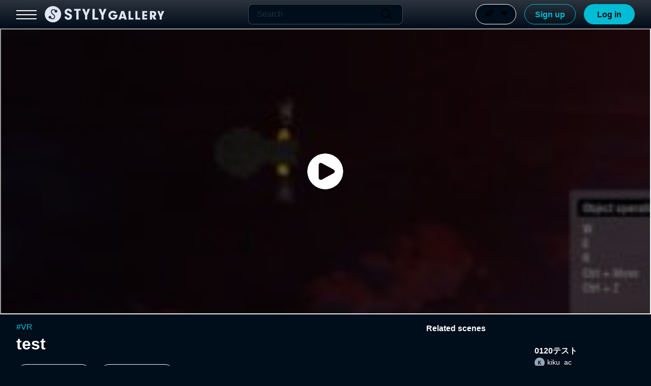

--- FILE ---
content_type: text/html; charset=utf-8
request_url: https://gallery.styly.cc/scene/f7ef217b-49c3-11e8-b34d-4783bb2170d0
body_size: 45199
content:
<!DOCTYPE html><html><head><meta charSet="utf-8"/><meta content="width=device-width, initial-scale=1.0" name="viewport"/><meta content="24Ob4Rv5Gq49ITk5GUzej3vYzVT6pa_KRZshb5voi7M" name="google-site-verification"/><title>test</title><meta content="test" name="title"/><meta content="" name="description"/><meta content="VR" name="keywords"/><meta content="article" property="og:type"/><meta content="https://gallery.styly.cc/scene/f7ef217b-49c3-11e8-b34d-4783bb2170d0" property="og:url"/><meta content="STYLY - Spatial Layer Platform" property="og:site_name"/><meta content="test" property="og:title"/><meta content="/_next/static/media/White_Back_Ground_STYLY_Logo.25c7f144.png" property="og:image"/><meta content="" property="og:description"/><meta content="288703874882221" property="fb:app_id"/><meta content="summary_large_image" property="twitter:card"/><meta property="twitter:site"/><meta name="next-head-count" content="16"/><link href="/favicon.png" rel="icon"/><link href="https://fonts.googleapis.com" rel="preconnect"/><link href="https://fonts.gstatic.com" rel="preconnect"/><link rel="preconnect" href="https://fonts.gstatic.com" crossorigin /><link data-next-font="" rel="preconnect" href="/" crossorigin="anonymous"/><link rel="preload" href="/_next/static/css/0e1cdcdb93116d4a.css" as="style"/><link rel="stylesheet" href="/_next/static/css/0e1cdcdb93116d4a.css" data-n-g=""/><link rel="preload" href="/_next/static/css/3a972b165a7f4939.css" as="style"/><link rel="stylesheet" href="/_next/static/css/3a972b165a7f4939.css" data-n-p=""/><link rel="preload" href="/_next/static/css/0d5321556cb1d32d.css" as="style"/><link rel="stylesheet" href="/_next/static/css/0d5321556cb1d32d.css" data-n-p=""/><noscript data-n-css=""></noscript><script defer="" nomodule="" src="/_next/static/chunks/polyfills-42372ed130431b0a.js"></script><script src="https://www.googletagmanager.com/gtag/js?id=G-WPWXEFCTRZ" defer="" data-nscript="beforeInteractive"></script><script src="/_next/static/chunks/webpack-5633998a5d6670c2.js" defer=""></script><script src="/_next/static/chunks/framework-945b357d4a851f4b.js" defer=""></script><script src="/_next/static/chunks/main-d0df4239cad003ae.js" defer=""></script><script src="/_next/static/chunks/pages/_app-04410668ebe50894.js" defer=""></script><script src="/_next/static/chunks/8542-ff0bef7cb6f22a5f.js" defer=""></script><script src="/_next/static/chunks/7488-4d9613207d133d3f.js" defer=""></script><script src="/_next/static/chunks/5998-586bfd806a418908.js" defer=""></script><script src="/_next/static/chunks/2049-72d75da7d12e0dd8.js" defer=""></script><script src="/_next/static/chunks/2196-7b6f6296d1e16009.js" defer=""></script><script src="/_next/static/chunks/2592-2dd35fd625d8da38.js" defer=""></script><script src="/_next/static/chunks/6683-6c364f158112c49f.js" defer=""></script><script src="/_next/static/chunks/3204-dceb418b32c009e9.js" defer=""></script><script src="/_next/static/chunks/5637-8723a0a2287b2f14.js" defer=""></script><script src="/_next/static/chunks/6568-6675833460cd0559.js" defer=""></script><script src="/_next/static/chunks/8497-f70f7de2847a3c88.js" defer=""></script><script src="/_next/static/chunks/pages/scene/%5Bid%5D-0f6ab488028cad0c.js" defer=""></script><script src="/_next/static/mc0wGqVye2UYZ1ixc2561/_buildManifest.js" defer=""></script><script src="/_next/static/mc0wGqVye2UYZ1ixc2561/_ssgManifest.js" defer=""></script><style data-href="https://fonts.googleapis.com/css2?family=Noto+Sans+JP:wght@300;400;700&display=swap">@font-face{font-family:'Noto Sans JP';font-style:normal;font-weight:300;font-display:swap;src:url(https://fonts.gstatic.com/l/font?kit=-F6jfjtqLzI2JPCgQBnw7HFyzSD-AsregP8VFE8j75g&skey=72472b0eb8793570&v=v55) format('woff')}@font-face{font-family:'Noto Sans JP';font-style:normal;font-weight:400;font-display:swap;src:url(https://fonts.gstatic.com/l/font?kit=-F6jfjtqLzI2JPCgQBnw7HFyzSD-AsregP8VFBEj75g&skey=72472b0eb8793570&v=v55) format('woff')}@font-face{font-family:'Noto Sans JP';font-style:normal;font-weight:700;font-display:swap;src:url(https://fonts.gstatic.com/l/font?kit=-F6jfjtqLzI2JPCgQBnw7HFyzSD-AsregP8VFPYk75g&skey=72472b0eb8793570&v=v55) format('woff')}@font-face{font-family:'Noto Sans JP';font-style:normal;font-weight:300;font-display:swap;src:url(https://fonts.gstatic.com/s/notosansjp/v55/-F62fjtqLzI2JPCgQBnw7HFowwII2lcnk-AFfrgQrvWXpdFg3KXxAMsKMbdN.0.woff2) format('woff2');unicode-range:U+25ee8,U+25f23,U+25f5c,U+25fd4,U+25fe0,U+25ffb,U+2600c,U+26017,U+26060,U+260ed,U+26222,U+2626a,U+26270,U+26286,U+2634c,U+26402,U+2667e,U+266b0,U+2671d,U+268dd,U+268ea,U+26951,U+2696f,U+26999,U+269dd,U+26a1e,U+26a58,U+26a8c,U+26ab7,U+26aff,U+26c29,U+26c73,U+26c9e,U+26cdd,U+26e40,U+26e65,U+26f94,U+26ff6-26ff8,U+270f4,U+2710d,U+27139,U+273da-273db,U+273fe,U+27410,U+27449,U+27614-27615,U+27631,U+27684,U+27693,U+2770e,U+27723,U+27752,U+278b2,U+27985,U+279b4,U+27a84,U+27bb3,U+27bbe,U+27bc7,U+27c3c,U+27cb8,U+27d73,U+27da0,U+27e10,U+27eaf,U+27fb7,U+2808a,U+280bb,U+28277,U+28282,U+282f3,U+283cd,U+2840c,U+28455,U+284dc,U+2856b,U+285c8-285c9,U+286d7,U+286fa,U+28946,U+28949,U+2896b,U+28987-28988,U+289ba-289bb,U+28a1e,U+28a29,U+28a43,U+28a71,U+28a99,U+28acd,U+28add,U+28ae4,U+28bc1,U+28bef,U+28cdd,U+28d10,U+28d71,U+28dfb,U+28e0f,U+28e17,U+28e1f,U+28e36,U+28e89,U+28eeb,U+28ef6,U+28f32,U+28ff8,U+292a0,U+292b1,U+29490,U+295cf,U+2967f,U+296f0,U+29719,U+29750,U+29810,U+298c6,U+29a72,U+29d4b,U+29ddb,U+29e15,U+29e3d,U+29e49,U+29e8a,U+29ec4,U+29edb,U+29ee9,U+29fce,U+29fd7,U+2a01a,U+2a02f,U+2a082,U+2a0f9,U+2a190,U+2a2b2,U+2a38c,U+2a437,U+2a5f1,U+2a602,U+2a61a,U+2a6b2,U+2a9e6,U+2b746,U+2b751,U+2b753,U+2b75a,U+2b75c,U+2b765,U+2b776-2b777,U+2b77c,U+2b782,U+2b789,U+2b78b,U+2b78e,U+2b794,U+2b7ac,U+2b7af,U+2b7bd,U+2b7c9,U+2b7cf,U+2b7d2,U+2b7d8,U+2b7f0,U+2b80d,U+2b817,U+2b81a,U+2d544,U+2e278,U+2e569,U+2e6ea,U+2f804,U+2f80f,U+2f815,U+2f818,U+2f81a,U+2f822,U+2f828,U+2f82c,U+2f833,U+2f83f,U+2f846,U+2f852,U+2f862,U+2f86d,U+2f873,U+2f877,U+2f884,U+2f899-2f89a,U+2f8a6,U+2f8ac,U+2f8b2,U+2f8b6,U+2f8d3,U+2f8db-2f8dc,U+2f8e1,U+2f8e5,U+2f8ea,U+2f8ed,U+2f8fc,U+2f903,U+2f90b,U+2f90f,U+2f91a,U+2f920-2f921,U+2f945,U+2f947,U+2f96c,U+2f995,U+2f9d0,U+2f9de-2f9df,U+2f9f4}@font-face{font-family:'Noto Sans JP';font-style:normal;font-weight:300;font-display:swap;src:url(https://fonts.gstatic.com/s/notosansjp/v55/-F62fjtqLzI2JPCgQBnw7HFowwII2lcnk-AFfrgQrvWXpdFg3KXxAMsKMbdN.1.woff2) format('woff2');unicode-range:U+1f235-1f23b,U+1f240-1f248,U+1f250-1f251,U+2000b,U+20089-2008a,U+200a2,U+200a4,U+200b0,U+200f5,U+20158,U+201a2,U+20213,U+2032b,U+20371,U+20381,U+203f9,U+2044a,U+20509,U+2053f,U+205b1,U+205d6,U+20611,U+20628,U+206ec,U+2074f,U+207c8,U+20807,U+2083a,U+208b9,U+2090e,U+2097c,U+20984,U+2099d,U+20a64,U+20ad3,U+20b1d,U+20b9f,U+20bb7,U+20d45,U+20d58,U+20de1,U+20e64,U+20e6d,U+20e95,U+20f5f,U+21201,U+2123d,U+21255,U+21274,U+2127b,U+212d7,U+212e4,U+212fd,U+2131b,U+21336,U+21344,U+213c4,U+2146d-2146e,U+215d7,U+21647,U+216b4,U+21706,U+21742,U+218bd,U+219c3,U+21a1a,U+21c56,U+21d2d,U+21d45,U+21d62,U+21d78,U+21d92,U+21d9c,U+21da1,U+21db7,U+21de0,U+21e33-21e34,U+21f1e,U+21f76,U+21ffa,U+2217b,U+22218,U+2231e,U+223ad,U+22609,U+226f3,U+2285b,U+228ab,U+2298f,U+22ab8,U+22b46,U+22b4f-22b50,U+22ba6,U+22c1d,U+22c24,U+22de1,U+22e42,U+22feb,U+231b6,U+231c3-231c4,U+231f5,U+23372,U+233cc,U+233d0,U+233d2-233d3,U+233d5,U+233da,U+233df,U+233e4,U+233fe,U+2344a-2344b,U+23451,U+23465,U+234e4,U+2355a,U+23594,U+235c4,U+23638-2363a,U+23647,U+2370c,U+2371c,U+2373f,U+23763-23764,U+237e7,U+237f1,U+237ff,U+23824,U+2383d,U+23a98,U+23c7f,U+23cbe,U+23cfe,U+23d00,U+23d0e,U+23d40,U+23dd3,U+23df9-23dfa,U+23f7e,U+2404b,U+24096,U+24103,U+241c6,U+241fe,U+242ee,U+243bc,U+243d0,U+24629,U+246a5,U+247f1,U+24896,U+248e9,U+24a4d,U+24b56,U+24b6f,U+24c16,U+24d14,U+24e04,U+24e0e,U+24e37,U+24e6a,U+24e8b,U+24ff2,U+2504a,U+25055,U+25122,U+251a9,U+251cd,U+251e5,U+2521e,U+2524c,U+2542e,U+2548e,U+254d9,U+2550e,U+255a7,U+2567f,U+25771,U+257a9,U+257b4,U+25874,U+259c4,U+259cc,U+259d4,U+25ad7,U+25ae3-25ae4,U+25af1,U+25bb2,U+25c4b,U+25c64,U+25da1,U+25e2e,U+25e56,U+25e62,U+25e65,U+25ec2,U+25ed8}@font-face{font-family:'Noto Sans JP';font-style:normal;font-weight:300;font-display:swap;src:url(https://fonts.gstatic.com/s/notosansjp/v55/-F62fjtqLzI2JPCgQBnw7HFowwII2lcnk-AFfrgQrvWXpdFg3KXxAMsKMbdN.2.woff2) format('woff2');unicode-range:U+ffd7,U+ffda-ffdc,U+ffe0-ffe2,U+ffe4,U+ffe6,U+ffe8-ffee,U+1f100-1f10c,U+1f110-1f16c,U+1f170-1f1ac,U+1f200-1f202,U+1f210-1f234}@font-face{font-family:'Noto Sans JP';font-style:normal;font-weight:300;font-display:swap;src:url(https://fonts.gstatic.com/s/notosansjp/v55/-F62fjtqLzI2JPCgQBnw7HFowwII2lcnk-AFfrgQrvWXpdFg3KXxAMsKMbdN.3.woff2) format('woff2');unicode-range:U+fa10,U+fa12-fa6d,U+fb00-fb04,U+fe10-fe19,U+fe30-fe42,U+fe44-fe52,U+fe54-fe66,U+fe68-fe6b,U+ff02,U+ff04,U+ff07,U+ff51,U+ff5b,U+ff5d,U+ff5f-ff60,U+ff66,U+ff69,U+ff87,U+ffa1-ffbe,U+ffc2-ffc7,U+ffca-ffcf,U+ffd2-ffd6}@font-face{font-family:'Noto Sans JP';font-style:normal;font-weight:300;font-display:swap;src:url(https://fonts.gstatic.com/s/notosansjp/v55/-F62fjtqLzI2JPCgQBnw7HFowwII2lcnk-AFfrgQrvWXpdFg3KXxAMsKMbdN.4.woff2) format('woff2');unicode-range:U+f92d-f959,U+f95b-f9f2,U+f9f4-fa0b,U+fa0e-fa0f}@font-face{font-family:'Noto Sans JP';font-style:normal;font-weight:300;font-display:swap;src:url(https://fonts.gstatic.com/s/notosansjp/v55/-F62fjtqLzI2JPCgQBnw7HFowwII2lcnk-AFfrgQrvWXpdFg3KXxAMsKMbdN.5.woff2) format('woff2');unicode-range:U+9e8b-9e8c,U+9e8e-9e8f,U+9e91-9e92,U+9e95-9e96,U+9e98,U+9e9b,U+9e9d-9e9e,U+9ea4-9ea5,U+9ea8-9eaa,U+9eac-9eb0,U+9eb3-9eb5,U+9eb8,U+9ebc-9ebf,U+9ec3,U+9ec6,U+9ec8,U+9ecb-9ecd,U+9ecf-9ed1,U+9ed4-9ed5,U+9ed8,U+9edb-9ee0,U+9ee4-9ee5,U+9ee7-9ee8,U+9eec-9ef2,U+9ef4-9ef9,U+9efb-9eff,U+9f02-9f03,U+9f07-9f09,U+9f0e-9f12,U+9f14-9f17,U+9f19-9f1b,U+9f1f-9f22,U+9f26,U+9f2a-9f2c,U+9f2f,U+9f31-9f32,U+9f34,U+9f37,U+9f39-9f3a,U+9f3c-9f3f,U+9f41,U+9f43-9f47,U+9f4a,U+9f4e-9f50,U+9f52-9f58,U+9f5a,U+9f5d-9f61,U+9f63,U+9f66-9f6a,U+9f6c-9f73,U+9f75-9f77,U+9f7a,U+9f7d,U+9f7f,U+9f8f-9f92,U+9f94-9f97,U+9f99,U+9f9c-9fa3,U+9fa5,U+9fb4,U+9fbc-9fc2,U+9fc4,U+9fc6,U+9fcc,U+f900-f92c}@font-face{font-family:'Noto Sans JP';font-style:normal;font-weight:300;font-display:swap;src:url(https://fonts.gstatic.com/s/notosansjp/v55/-F62fjtqLzI2JPCgQBnw7HFowwII2lcnk-AFfrgQrvWXpdFg3KXxAMsKMbdN.6.woff2) format('woff2');unicode-range:U+9c3e,U+9c41,U+9c43-9c4a,U+9c4e-9c50,U+9c52-9c54,U+9c56,U+9c58,U+9c5a-9c61,U+9c63,U+9c65,U+9c67-9c6b,U+9c6d-9c6e,U+9c70,U+9c72,U+9c75-9c78,U+9c7a-9c7c,U+9ce6-9ce7,U+9ceb-9cec,U+9cf0,U+9cf2,U+9cf6-9cf7,U+9cf9,U+9d02-9d03,U+9d06-9d09,U+9d0b,U+9d0e,U+9d11-9d12,U+9d15,U+9d17-9d18,U+9d1b-9d1f,U+9d23,U+9d26,U+9d2a-9d2c,U+9d2f-9d30,U+9d32-9d34,U+9d3a,U+9d3c-9d3f,U+9d41-9d48,U+9d4a,U+9d50-9d54,U+9d59,U+9d5d-9d65,U+9d69-9d6c,U+9d6f-9d70,U+9d72-9d73,U+9d76-9d77,U+9d7a-9d7c,U+9d7e,U+9d83-9d84,U+9d86-9d87,U+9d89-9d8a,U+9d8d-9d8e,U+9d92-9d93,U+9d95-9d9a,U+9da1,U+9da4,U+9da9-9dac,U+9dae,U+9db1-9db2,U+9db5,U+9db8-9dbd,U+9dbf-9dc4,U+9dc6-9dc7,U+9dc9-9dca,U+9dcf,U+9dd3-9dd7,U+9dd9-9dda,U+9dde-9de0,U+9de3,U+9de5-9de7,U+9de9,U+9deb,U+9ded-9df0,U+9df3-9df4,U+9df8,U+9dfd-9dfe,U+9e02,U+9e07,U+9e0a,U+9e0d-9e0e,U+9e10-9e12,U+9e15-9e16,U+9e19-9e1f,U+9e75,U+9e79-9e7d,U+9e80-9e85,U+9e87-9e88}@font-face{font-family:'Noto Sans JP';font-style:normal;font-weight:300;font-display:swap;src:url(https://fonts.gstatic.com/s/notosansjp/v55/-F62fjtqLzI2JPCgQBnw7HFowwII2lcnk-AFfrgQrvWXpdFg3KXxAMsKMbdN.7.woff2) format('woff2');unicode-range:U+9ae5-9ae7,U+9ae9,U+9aeb-9aec,U+9aee-9aef,U+9af1-9af5,U+9af7,U+9af9-9afb,U+9afd,U+9aff-9b06,U+9b08-9b09,U+9b0b-9b0e,U+9b10,U+9b12,U+9b16,U+9b18-9b1d,U+9b1f-9b20,U+9b22-9b23,U+9b25-9b2f,U+9b32-9b35,U+9b37,U+9b39-9b3b,U+9b3d,U+9b43-9b44,U+9b48,U+9b4b-9b4f,U+9b51,U+9b55-9b58,U+9b5b,U+9b5e,U+9b61,U+9b63,U+9b65-9b66,U+9b68,U+9b6a-9b6f,U+9b72-9b79,U+9b7f-9b80,U+9b83-9b87,U+9b89-9b8b,U+9b8d,U+9b8f-9b94,U+9b96-9b97,U+9b9a,U+9b9d-9ba0,U+9ba6-9ba7,U+9ba9-9baa,U+9bac,U+9bb0-9bb2,U+9bb4,U+9bb7-9bb9,U+9bbb-9bbc,U+9bbe-9bc1,U+9bc6-9bc8,U+9bca,U+9bce-9bd2,U+9bd4,U+9bd7-9bd8,U+9bdd,U+9bdf,U+9be1-9be5,U+9be7,U+9bea-9beb,U+9bee-9bf3,U+9bf5,U+9bf7-9bfa,U+9bfd,U+9bff-9c00,U+9c02,U+9c04,U+9c06,U+9c08-9c0d,U+9c0f-9c16,U+9c18-9c1e,U+9c21-9c2a,U+9c2d-9c32,U+9c35-9c37,U+9c39-9c3a,U+9c3d}@font-face{font-family:'Noto Sans JP';font-style:normal;font-weight:300;font-display:swap;src:url(https://fonts.gstatic.com/s/notosansjp/v55/-F62fjtqLzI2JPCgQBnw7HFowwII2lcnk-AFfrgQrvWXpdFg3KXxAMsKMbdN.8.woff2) format('woff2');unicode-range:U+98eb,U+98ed-98ee,U+98f0-98f1,U+98f3,U+98f6,U+9902,U+9907-9909,U+9911-9912,U+9914-9918,U+991a-9922,U+9924,U+9926-9927,U+992b-992c,U+992e,U+9931-9935,U+9939-993e,U+9940-9942,U+9945-9949,U+994b-994e,U+9950-9952,U+9954-9955,U+9958-9959,U+995b-995c,U+995e-9960,U+9963,U+9997-9998,U+999b,U+999d-999f,U+99a3,U+99a5-99a6,U+99a8,U+99ad-99ae,U+99b0-99b2,U+99b5,U+99b9-99ba,U+99bc-99bd,U+99bf,U+99c1,U+99c3,U+99c8-99c9,U+99d1,U+99d3-99d5,U+99d8-99df,U+99e1-99e2,U+99e7,U+99ea-99ee,U+99f0-99f2,U+99f4-99f5,U+99f8-99f9,U+99fb-99fe,U+9a01-9a05,U+9a08,U+9a0a-9a0c,U+9a0f-9a11,U+9a16,U+9a1a,U+9a1e,U+9a20,U+9a22-9a24,U+9a27,U+9a2b,U+9a2d-9a2e,U+9a31,U+9a33,U+9a35-9a38,U+9a3e,U+9a40-9a45,U+9a47,U+9a4a-9a4e,U+9a51-9a52,U+9a54-9a58,U+9a5b,U+9a5d,U+9a5f,U+9a62,U+9a64-9a65,U+9a69-9a6c,U+9aaa,U+9aac-9ab0,U+9ab2,U+9ab4-9ab7,U+9ab9,U+9abb-9ac1,U+9ac3,U+9ac6,U+9ac8,U+9ace-9ad3,U+9ad5-9ad7,U+9adb-9adc,U+9ade-9ae0,U+9ae2-9ae4}@font-face{font-family:'Noto Sans JP';font-style:normal;font-weight:300;font-display:swap;src:url(https://fonts.gstatic.com/s/notosansjp/v55/-F62fjtqLzI2JPCgQBnw7HFowwII2lcnk-AFfrgQrvWXpdFg3KXxAMsKMbdN.9.woff2) format('woff2');unicode-range:U+971d,U+9721-9724,U+9728,U+972a,U+9730-9731,U+9733,U+9736,U+9738-9739,U+973b,U+973d-973e,U+9741-9744,U+9746-974a,U+974d-974f,U+9751,U+9755,U+9757-9758,U+975a-975c,U+9760-9761,U+9763-9764,U+9766-9768,U+976a-976b,U+976e,U+9771,U+9773,U+9776-977d,U+977f-9781,U+9785-9786,U+9789,U+978b,U+978f-9790,U+9795-9797,U+9799-979a,U+979c,U+979e-97a0,U+97a2-97a3,U+97a6,U+97a8,U+97ab-97ac,U+97ae,U+97b1-97b6,U+97b8-97ba,U+97bc,U+97be-97bf,U+97c1,U+97c3-97ce,U+97d0-97d1,U+97d4,U+97d7-97d9,U+97db-97de,U+97e0-97e1,U+97e4,U+97e6,U+97ed-97ef,U+97f1-97f2,U+97f4-97f8,U+97fa,U+9804,U+9807,U+980a,U+980c-980f,U+9814,U+9816-9817,U+9819-981a,U+981c,U+981e,U+9820-9821,U+9823-9826,U+982b,U+982e-9830,U+9832-9835,U+9837,U+9839,U+983d-983e,U+9844,U+9846-9847,U+984a-984b,U+984f,U+9851-9853,U+9856-9857,U+9859-985b,U+9862-9863,U+9865-9866,U+986a-986c,U+986f-9871,U+9873-9875,U+98aa-98ab,U+98ad-98ae,U+98b0-98b1,U+98b4,U+98b6-98b8,U+98ba-98bc,U+98bf,U+98c2-98c8,U+98cb-98cc,U+98ce,U+98dc,U+98de,U+98e0-98e1,U+98e3,U+98e5-98e7,U+98e9-98ea}@font-face{font-family:'Noto Sans JP';font-style:normal;font-weight:300;font-display:swap;src:url(https://fonts.gstatic.com/s/notosansjp/v55/-F62fjtqLzI2JPCgQBnw7HFowwII2lcnk-AFfrgQrvWXpdFg3KXxAMsKMbdN.10.woff2) format('woff2');unicode-range:U+944a,U+944c,U+9452-9453,U+9455,U+9459-945c,U+945e-9463,U+9468,U+946a-946b,U+946d-9472,U+9475,U+9477,U+947c-947f,U+9481,U+9483-9485,U+9578-9579,U+957e-957f,U+9582,U+9584,U+9586-9588,U+958a,U+958c-958f,U+9592,U+9594,U+9596,U+9598-9599,U+959d-95a1,U+95a4,U+95a6-95a9,U+95ab-95ad,U+95b1,U+95b4,U+95b6,U+95b9-95bf,U+95c3,U+95c6,U+95c8-95cd,U+95d0-95d6,U+95d9-95da,U+95dc-95e2,U+95e4-95e6,U+95e8,U+961d-961e,U+9621-9622,U+9624-9626,U+9628,U+962c,U+962e-962f,U+9631,U+9633-9634,U+9637-963a,U+963c-963d,U+9641-9642,U+964b-964c,U+964f,U+9652,U+9654,U+9656-9658,U+965c-965f,U+9661,U+9666,U+966a,U+966c,U+966e,U+9672,U+9674,U+9677,U+967b-967c,U+967e-967f,U+9681-9684,U+9689,U+968b,U+968d,U+9691,U+9695-9698,U+969a,U+969d,U+969f,U+96a4-96aa,U+96ae-96b4,U+96b6,U+96b8-96bb,U+96bd,U+96c1,U+96c9-96cb,U+96cd-96ce,U+96d2,U+96d5-96d6,U+96d8-96da,U+96dc-96df,U+96e9,U+96ef,U+96f1,U+96f9-96fa,U+9702-9706,U+9708-9709,U+970d-970f,U+9711,U+9713-9714,U+9716,U+9719-971b}@font-face{font-family:'Noto Sans JP';font-style:normal;font-weight:300;font-display:swap;src:url(https://fonts.gstatic.com/s/notosansjp/v55/-F62fjtqLzI2JPCgQBnw7HFowwII2lcnk-AFfrgQrvWXpdFg3KXxAMsKMbdN.11.woff2) format('woff2');unicode-range:U+92bc-92bd,U+92bf-92c3,U+92c5-92c8,U+92cb-92d0,U+92d2-92d3,U+92d5,U+92d7-92d9,U+92dc-92dd,U+92df-92e1,U+92e3-92e5,U+92e7-92ea,U+92ec,U+92ee,U+92f0,U+92f2,U+92f7-92fb,U+92ff-9300,U+9302,U+9304,U+9308,U+930d,U+930f-9311,U+9314-9315,U+9318-931a,U+931c-931f,U+9321-9325,U+9327-932b,U+932e,U+9333-9337,U+933a-933b,U+9344,U+9347-934a,U+934d,U+9350-9352,U+9354-9358,U+935a,U+935c,U+935e,U+9360,U+9364-9365,U+9367,U+9369-936d,U+936f-9371,U+9373-9374,U+9376,U+937a,U+937d-9382,U+9388,U+938a-938b,U+938d,U+938f,U+9392,U+9394-9395,U+9397-9398,U+939a-939b,U+939e,U+93a1,U+93a3-93a4,U+93a6,U+93a8-93a9,U+93ab-93ad,U+93b0,U+93b4-93b6,U+93b9-93bb,U+93c1,U+93c3-93cd,U+93d0-93d1,U+93d3,U+93d6-93d9,U+93dc-93df,U+93e2,U+93e4-93e8,U+93f1,U+93f5,U+93f7-93fb,U+93fd,U+9401-9404,U+9407-9409,U+940d-9410,U+9413-9417,U+9419-941a,U+941f,U+9421,U+942b,U+942e-942f,U+9431-9434,U+9436,U+9438,U+943a-943b,U+943d,U+943f,U+9441,U+9443-9445,U+9448}@font-face{font-family:'Noto Sans JP';font-style:normal;font-weight:300;font-display:swap;src:url(https://fonts.gstatic.com/s/notosansjp/v55/-F62fjtqLzI2JPCgQBnw7HFowwII2lcnk-AFfrgQrvWXpdFg3KXxAMsKMbdN.12.woff2) format('woff2');unicode-range:U+9143,U+9146-914c,U+914f,U+9153,U+9156-915b,U+9161,U+9163-9165,U+9167,U+9169,U+916d,U+9172-9174,U+9179-917b,U+9181-9183,U+9185-9187,U+9189-918b,U+918e,U+9191,U+9193-9195,U+9197-9198,U+919e,U+91a1-91a2,U+91a6,U+91a8,U+91aa-91b6,U+91ba-91bd,U+91bf-91c6,U+91c9,U+91cb,U+91d0,U+91d3-91d4,U+91d6-91d7,U+91d9-91db,U+91de-91df,U+91e1,U+91e4-91e6,U+91e9-91ea,U+91ec-91f1,U+91f5-91f7,U+91f9,U+91fb-91fd,U+91ff-9201,U+9204-9207,U+9209-920a,U+920c,U+920e,U+9210-9218,U+921c-921e,U+9223-9226,U+9228-9229,U+922c,U+922e-9230,U+9233,U+9235-923a,U+923c,U+923e-9240,U+9242-9243,U+9245-924b,U+924d-9251,U+9256-925a,U+925c-925e,U+9260-9261,U+9264-9269,U+926e-9270,U+9275-9279,U+927b-927f,U+9288-928a,U+928d-928e,U+9291-9293,U+9295-9297,U+9299,U+929b-929c,U+929f-92a0,U+92a4-92a5,U+92a7-92a8,U+92ab,U+92af,U+92b2-92b3,U+92b6-92bb}@font-face{font-family:'Noto Sans JP';font-style:normal;font-weight:300;font-display:swap;src:url(https://fonts.gstatic.com/s/notosansjp/v55/-F62fjtqLzI2JPCgQBnw7HFowwII2lcnk-AFfrgQrvWXpdFg3KXxAMsKMbdN.13.woff2) format('woff2');unicode-range:U+8f52-8f55,U+8f57-8f58,U+8f5c-8f5e,U+8f61-8f66,U+8f9c-8f9d,U+8f9f-8fa2,U+8fa4-8fa8,U+8fad-8faf,U+8fb4-8fb8,U+8fbe,U+8fc0-8fc2,U+8fc6,U+8fc8,U+8fca-8fcb,U+8fcd,U+8fd0,U+8fd2-8fd3,U+8fd5,U+8fda,U+8fe0,U+8fe2-8fe5,U+8fe8-8fea,U+8fed-8fef,U+8ff1,U+8ff4-8ff6,U+8ff8-8ffb,U+8ffe,U+9002,U+9004-9005,U+9008,U+900b-900e,U+9011,U+9013,U+9015-9016,U+9018,U+901b,U+901e,U+9021,U+9027-902a,U+902c-902d,U+902f,U+9033-9037,U+9039,U+903c,U+903e-903f,U+9041,U+9043-9044,U+9049,U+904c,U+904f-9052,U+9056,U+9058,U+905b-905e,U+9062,U+9066-9068,U+906c,U+906f-9070,U+9072,U+9074,U+9076,U+9079,U+9080-9083,U+9085,U+9087-9088,U+908b-908c,U+908e-9090,U+9095,U+9097-9099,U+909b,U+90a0-90a2,U+90a5,U+90a8,U+90af-90b6,U+90bd-90be,U+90c3-90c5,U+90c7-90c9,U+90cc,U+90d2,U+90d5,U+90d7-90d9,U+90db-90df,U+90e2,U+90e4-90e5,U+90eb,U+90ef-90f0,U+90f2,U+90f4,U+90f6,U+90fe-9100,U+9102,U+9104-9106,U+9108,U+910d,U+9110,U+9112,U+9114-911a,U+911c,U+911e,U+9120,U+9122-9123,U+9125,U+9127,U+9129,U+912d-9132,U+9134,U+9136-9137,U+9139-913a,U+913c-913d}@font-face{font-family:'Noto Sans JP';font-style:normal;font-weight:300;font-display:swap;src:url(https://fonts.gstatic.com/s/notosansjp/v55/-F62fjtqLzI2JPCgQBnw7HFowwII2lcnk-AFfrgQrvWXpdFg3KXxAMsKMbdN.14.woff2) format('woff2');unicode-range:U+8dc0,U+8dc2,U+8dc5-8dc8,U+8dca-8dcc,U+8dce-8dcf,U+8dd1,U+8dd4-8dd7,U+8dd9-8ddb,U+8ddf,U+8de3-8de5,U+8de7,U+8dea-8dec,U+8df0-8df2,U+8df4,U+8dfc-8dfd,U+8dff,U+8e01,U+8e04-8e06,U+8e08-8e09,U+8e0b-8e0c,U+8e10-8e11,U+8e14,U+8e16,U+8e1d-8e23,U+8e26-8e27,U+8e30-8e31,U+8e33-8e39,U+8e3d,U+8e40-8e42,U+8e44,U+8e47-8e50,U+8e54-8e55,U+8e59,U+8e5b-8e64,U+8e69,U+8e6c-8e6d,U+8e6f-8e72,U+8e75-8e77,U+8e79-8e7c,U+8e81-8e85,U+8e89,U+8e8b,U+8e90-8e95,U+8e98-8e9b,U+8e9d-8e9e,U+8ea1-8ea2,U+8ea7,U+8ea9-8eaa,U+8eac-8eb1,U+8eb3,U+8eb5-8eb6,U+8eba-8ebb,U+8ebe,U+8ec0-8ec1,U+8ec3-8ec8,U+8ecb,U+8ecf,U+8ed1,U+8ed4,U+8edb-8edc,U+8ee3,U+8ee8,U+8eeb,U+8eed-8eee,U+8ef0-8ef1,U+8ef7,U+8ef9-8efc,U+8efe,U+8f00,U+8f02,U+8f05,U+8f07-8f08,U+8f0a,U+8f0f-8f10,U+8f12-8f13,U+8f15-8f19,U+8f1b-8f1c,U+8f1e-8f21,U+8f23,U+8f25-8f28,U+8f2b-8f2f,U+8f33-8f37,U+8f39-8f3b,U+8f3e,U+8f40-8f43,U+8f45-8f47,U+8f49-8f4a,U+8f4c-8f4f,U+8f51}@font-face{font-family:'Noto Sans JP';font-style:normal;font-weight:300;font-display:swap;src:url(https://fonts.gstatic.com/s/notosansjp/v55/-F62fjtqLzI2JPCgQBnw7HFowwII2lcnk-AFfrgQrvWXpdFg3KXxAMsKMbdN.15.woff2) format('woff2');unicode-range:U+8b2d,U+8b30,U+8b37,U+8b3c,U+8b3e,U+8b41-8b46,U+8b48-8b49,U+8b4c-8b4f,U+8b51-8b54,U+8b56,U+8b59,U+8b5b,U+8b5e-8b5f,U+8b63,U+8b69,U+8b6b-8b6d,U+8b6f,U+8b71,U+8b74,U+8b76,U+8b78-8b79,U+8b7c-8b81,U+8b84-8b85,U+8b8a-8b8f,U+8b92-8b96,U+8b99-8b9a,U+8b9c-8ba0,U+8c38-8c3a,U+8c3d-8c3f,U+8c41,U+8c45,U+8c47-8c49,U+8c4b-8c4c,U+8c4e-8c51,U+8c53-8c55,U+8c57-8c59,U+8c5b,U+8c5d,U+8c62-8c64,U+8c66,U+8c68-8c69,U+8c6b-8c6d,U+8c73,U+8c75-8c76,U+8c78,U+8c7a-8c7c,U+8c7e,U+8c82,U+8c85-8c87,U+8c89-8c8b,U+8c8d-8c8e,U+8c90,U+8c92-8c94,U+8c98-8c99,U+8c9b-8c9c,U+8c9f,U+8ca4,U+8cad-8cae,U+8cb2-8cb3,U+8cb6,U+8cb9-8cba,U+8cbd,U+8cc1-8cc2,U+8cc4-8cc6,U+8cc8-8cc9,U+8ccb,U+8ccd-8ccf,U+8cd2,U+8cd5-8cd6,U+8cd9-8cda,U+8cdd,U+8ce1,U+8ce3-8ce4,U+8ce6,U+8ce8,U+8cec,U+8cef-8cf2,U+8cf4-8cf5,U+8cf7-8cf8,U+8cfa-8cfb,U+8cfd-8cff,U+8d01,U+8d03-8d04,U+8d07,U+8d09-8d0b,U+8d0d-8d10,U+8d12-8d14,U+8d16-8d17,U+8d1b-8d1d,U+8d65,U+8d67,U+8d69,U+8d6b-8d6e,U+8d71,U+8d73,U+8d76,U+8d7f,U+8d81-8d82,U+8d84,U+8d88,U+8d8d,U+8d90-8d91,U+8d95,U+8d99,U+8d9e-8da0,U+8da6,U+8da8,U+8dab-8dac,U+8daf,U+8db2,U+8db5,U+8db7,U+8db9-8dbc,U+8dbe}@font-face{font-family:'Noto Sans JP';font-style:normal;font-weight:300;font-display:swap;src:url(https://fonts.gstatic.com/s/notosansjp/v55/-F62fjtqLzI2JPCgQBnw7HFowwII2lcnk-AFfrgQrvWXpdFg3KXxAMsKMbdN.16.woff2) format('woff2');unicode-range:U+8973-8975,U+8977,U+897a-897e,U+8980,U+8983,U+8988-898a,U+898d,U+8990,U+8993-8995,U+8998,U+899b-899c,U+899f-89a1,U+89a5-89a6,U+89a9,U+89ac,U+89af-89b0,U+89b2,U+89b4-89b7,U+89ba,U+89bc-89bd,U+89bf-89c1,U+89d4-89d8,U+89da,U+89dc-89dd,U+89e5,U+89e7,U+89e9,U+89eb,U+89ed,U+89f1,U+89f3-89f4,U+89f6,U+89f8-89f9,U+89fd,U+89ff,U+8a01,U+8a04-8a05,U+8a07,U+8a0c,U+8a0f-8a12,U+8a14-8a16,U+8a1b,U+8a1d-8a1e,U+8a20-8a22,U+8a24-8a26,U+8a2b-8a2c,U+8a2f,U+8a35-8a37,U+8a3b,U+8a3d-8a3e,U+8a40-8a41,U+8a43,U+8a45-8a49,U+8a4d-8a4e,U+8a51-8a54,U+8a56-8a58,U+8a5b-8a5d,U+8a61-8a62,U+8a65,U+8a67,U+8a6c-8a6d,U+8a75-8a77,U+8a79-8a7c,U+8a7e-8a80,U+8a82-8a86,U+8a8b,U+8a8f-8a92,U+8a96-8a97,U+8a99-8a9a,U+8a9f,U+8aa1,U+8aa3,U+8aa5-8aaa,U+8aae-8aaf,U+8ab3,U+8ab6-8ab7,U+8abb-8abc,U+8abe,U+8ac2-8ac4,U+8ac6,U+8ac8-8aca,U+8acc-8acd,U+8ad0-8ad1,U+8ad3-8ad5,U+8ad7,U+8ada-8ae2,U+8ae4,U+8ae7,U+8aeb-8aec,U+8aee,U+8af0-8af1,U+8af3-8af7,U+8afa,U+8afc,U+8aff,U+8b01-8b02,U+8b04-8b07,U+8b0a-8b0d,U+8b0f-8b11,U+8b14,U+8b16,U+8b1a,U+8b1c,U+8b1e-8b20,U+8b26,U+8b28,U+8b2b-8b2c}@font-face{font-family:'Noto Sans JP';font-style:normal;font-weight:300;font-display:swap;src:url(https://fonts.gstatic.com/s/notosansjp/v55/-F62fjtqLzI2JPCgQBnw7HFowwII2lcnk-AFfrgQrvWXpdFg3KXxAMsKMbdN.17.woff2) format('woff2');unicode-range:U+87e2-87e6,U+87ea-87ed,U+87ef,U+87f1,U+87f3,U+87f5-87f8,U+87fa-87fb,U+87fe-87ff,U+8801,U+8803,U+8805-8807,U+8809-880b,U+880d-8816,U+8818-881c,U+881e-881f,U+8821-8822,U+8827-8828,U+882d-882e,U+8830-8832,U+8835-8836,U+8839-883c,U+8841-8845,U+8848-884b,U+884d-884e,U+8851-8852,U+8855-8856,U+8858-885a,U+885c,U+885e-8860,U+8862,U+8864,U+8869,U+886b,U+886e-886f,U+8871-8872,U+8875,U+8877,U+8879,U+887b,U+887d-887e,U+8880-8882,U+8888,U+888d,U+8892,U+8897-889c,U+889e-88a0,U+88a2,U+88a4,U+88a8,U+88aa,U+88ae,U+88b0-88b1,U+88b5,U+88b7,U+88ba,U+88bc-88c0,U+88c3-88c4,U+88c6,U+88ca-88ce,U+88d1-88d4,U+88d8-88d9,U+88db,U+88dd-88e1,U+88e7-88e8,U+88ef-88f2,U+88f4-88f5,U+88f7,U+88f9,U+88fc,U+8901-8902,U+8904,U+8906,U+890a,U+890c-890f,U+8913,U+8915-8916,U+8918-891a,U+891c-891e,U+8920,U+8925-8928,U+892a-892b,U+8930-8932,U+8935-893b,U+893e,U+8940-8946,U+8949,U+894c-894d,U+894f,U+8952,U+8956-8957,U+895a-895c,U+895e,U+8960-8964,U+8966,U+896a-896b,U+896d-8970}@font-face{font-family:'Noto Sans JP';font-style:normal;font-weight:300;font-display:swap;src:url(https://fonts.gstatic.com/s/notosansjp/v55/-F62fjtqLzI2JPCgQBnw7HFowwII2lcnk-AFfrgQrvWXpdFg3KXxAMsKMbdN.18.woff2) format('woff2');unicode-range:U+8655-8659,U+865b,U+865d-8664,U+8667,U+8669,U+866c,U+866f,U+8671,U+8675-8677,U+867a-867b,U+867d,U+8687-8689,U+868b-868d,U+8691,U+8693,U+8695-8696,U+8698,U+869a,U+869c-869d,U+86a1,U+86a3-86a4,U+86a6-86ab,U+86ad,U+86af-86b1,U+86b3-86b9,U+86bf-86c1,U+86c3-86c6,U+86c9,U+86cb,U+86ce,U+86d1-86d2,U+86d4-86d5,U+86d7,U+86da,U+86dc,U+86de-86e0,U+86e3-86e7,U+86e9,U+86ec-86ed,U+86ef,U+86f8-86fe,U+8700,U+8703-870b,U+870d-8714,U+8719-871a,U+871e-871f,U+8721-8723,U+8725,U+8728-8729,U+872e-872f,U+8731-8732,U+8734,U+8737,U+8739-8740,U+8743,U+8745,U+8749,U+874b-874e,U+8751,U+8753,U+8755,U+8757-8759,U+875d,U+875f-8761,U+8763-8766,U+8768,U+876a,U+876e-876f,U+8771-8772,U+8774,U+8778,U+877b-877c,U+877f,U+8782-8789,U+878b-878c,U+878e,U+8790,U+8793,U+8795,U+8797-8799,U+879e-87a0,U+87a2-87a3,U+87a7,U+87ab-87af,U+87b1,U+87b3,U+87b5,U+87bb,U+87bd-87c1,U+87c4,U+87c6-87cb,U+87ce,U+87d0,U+87d2,U+87d5-87d6,U+87d9-87da,U+87dc,U+87df-87e0}@font-face{font-family:'Noto Sans JP';font-style:normal;font-weight:300;font-display:swap;src:url(https://fonts.gstatic.com/s/notosansjp/v55/-F62fjtqLzI2JPCgQBnw7HFowwII2lcnk-AFfrgQrvWXpdFg3KXxAMsKMbdN.19.woff2) format('woff2');unicode-range:U+84b4,U+84b9-84bb,U+84bd-84c2,U+84c6-84ca,U+84cc-84d1,U+84d3,U+84d6,U+84d9-84da,U+84dc,U+84e7,U+84ea,U+84ec,U+84ef-84f2,U+84f4,U+84f7,U+84fa-84fd,U+84ff-8500,U+8502-8503,U+8506-8507,U+850c,U+850e,U+8510,U+8514-8515,U+8517-8518,U+851a-851c,U+851e-851f,U+8521-8525,U+8527,U+852a-852c,U+852f,U+8532-8534,U+8536,U+853e-8541,U+8543,U+8546,U+8548,U+854a-854b,U+854f-8553,U+8555-855a,U+855c-8564,U+8569-856b,U+856d,U+856f,U+8577,U+8579-857b,U+857d-8581,U+8585-8586,U+8588-858c,U+858f-8591,U+8593,U+8597-8598,U+859b-859d,U+859f-85a0,U+85a2,U+85a4-85a5,U+85a7-85a8,U+85ad-85b0,U+85b4,U+85b6-85ba,U+85bc-85bf,U+85c1-85c2,U+85c7,U+85c9-85cb,U+85ce-85d0,U+85d5,U+85d8-85da,U+85dc,U+85df-85e1,U+85e5-85e6,U+85e8,U+85ed,U+85f3-85f4,U+85f6-85f7,U+85f9-85fa,U+85fc,U+85fe-8600,U+8602,U+8604-8606,U+860a-860b,U+860d-860e,U+8610-8613,U+8616-861b,U+861e,U+8621-8622,U+8624,U+8627,U+8629,U+862f-8630,U+8636,U+8638-863a,U+863c-863d,U+863f-8642,U+8646,U+864d,U+8652-8654}@font-face{font-family:'Noto Sans JP';font-style:normal;font-weight:300;font-display:swap;src:url(https://fonts.gstatic.com/s/notosansjp/v55/-F62fjtqLzI2JPCgQBnw7HFowwII2lcnk-AFfrgQrvWXpdFg3KXxAMsKMbdN.20.woff2) format('woff2');unicode-range:U+82e8,U+82ea,U+82ed,U+82ef,U+82f3-82f4,U+82f6-82f7,U+82f9,U+82fb,U+82fd-82fe,U+8300-8301,U+8303,U+8306-8308,U+830a-830c,U+8316-8318,U+831b,U+831d-831f,U+8321-8323,U+832b-8335,U+8337,U+833a,U+833c-833d,U+8340,U+8342-8347,U+834a,U+834d-8351,U+8353-8357,U+835a,U+8362-8363,U+8370,U+8373,U+8375,U+8378,U+837c-837d,U+837f-8380,U+8382,U+8384-8387,U+838a,U+838d-838e,U+8392-8396,U+8398-83a0,U+83a2,U+83a6-83ad,U+83b1,U+83b5,U+83bd-83c1,U+83c7,U+83c9,U+83ce-83d1,U+83d4,U+83d6,U+83d8,U+83dd,U+83df-83e1,U+83e5,U+83e8,U+83ea-83eb,U+83f0,U+83f2,U+83f4,U+83f6-83f9,U+83fb-83fd,U+8401,U+8403-8404,U+8406-8407,U+840a-840b,U+840d,U+840f,U+8411,U+8413,U+8415,U+8417,U+8419,U+8420,U+8422,U+842a,U+842f,U+8431,U+8435,U+8438-8439,U+843c,U+8445-8448,U+844a,U+844d-844f,U+8451-8452,U+8456,U+8458-845a,U+845c,U+845f-8462,U+8464-8467,U+8469-846b,U+846d-8470,U+8473-8474,U+8476-847a,U+847c-847d,U+8481-8482,U+8484-8485,U+848b,U+8490,U+8492-8493,U+8495,U+8497,U+849c,U+849e-849f,U+84a1,U+84a6,U+84a8-84aa,U+84ad,U+84af,U+84b1}@font-face{font-family:'Noto Sans JP';font-style:normal;font-weight:300;font-display:swap;src:url(https://fonts.gstatic.com/s/notosansjp/v55/-F62fjtqLzI2JPCgQBnw7HFowwII2lcnk-AFfrgQrvWXpdFg3KXxAMsKMbdN.21.woff2) format('woff2');unicode-range:U+814a,U+814c,U+8151-8153,U+8157,U+815f-8161,U+8165-8169,U+816d-816f,U+8171,U+8173-8174,U+8177,U+8180-8186,U+8188,U+818a-818b,U+818e,U+8190,U+8193,U+8195-8196,U+8198,U+819b,U+819e,U+81a0,U+81a2,U+81a4,U+81a9,U+81ae,U+81b0,U+81b2,U+81b4-81b5,U+81b8,U+81ba-81bb,U+81bd-81be,U+81c0-81c3,U+81c5-81c6,U+81c8-81cb,U+81cd-81cf,U+81d1,U+81d5-81db,U+81dd-81e1,U+81e4-81e5,U+81e7,U+81eb-81ec,U+81ef-81f2,U+81f5-81f6,U+81f8-81fb,U+81fd-8205,U+8209-820b,U+820d,U+820f,U+8212-8214,U+8216,U+8219-821d,U+8221-8222,U+8228-8229,U+822b,U+822e,U+8232-8235,U+8237-8238,U+823a,U+823c,U+8240,U+8243-8246,U+8249,U+824b,U+824e-824f,U+8251,U+8256-825a,U+825c-825d,U+825f-8260,U+8262-8264,U+8267-8268,U+826a-826b,U+826d-826e,U+8271,U+8274,U+8277,U+8279,U+827b,U+827d-8281,U+8283-8284,U+8287,U+8289-828a,U+828d-828e,U+8291-8294,U+8296,U+8298-829b,U+829f-82a1,U+82a3-82a4,U+82a7-82ac,U+82ae,U+82b0,U+82b2,U+82b4,U+82b7,U+82ba-82bc,U+82be-82bf,U+82c5-82c6,U+82d0,U+82d2-82d3,U+82d5,U+82d9-82da,U+82dc,U+82de-82e4,U+82e7}@font-face{font-family:'Noto Sans JP';font-style:normal;font-weight:300;font-display:swap;src:url(https://fonts.gstatic.com/s/notosansjp/v55/-F62fjtqLzI2JPCgQBnw7HFowwII2lcnk-AFfrgQrvWXpdFg3KXxAMsKMbdN.22.woff2) format('woff2');unicode-range:U+7f77-7f79,U+7f7d-7f80,U+7f82-7f83,U+7f86-7f88,U+7f8b-7f8d,U+7f8f-7f91,U+7f94,U+7f96-7f97,U+7f9a,U+7f9c-7f9d,U+7fa1-7fa3,U+7fa6,U+7faa,U+7fad-7faf,U+7fb2,U+7fb4,U+7fb6,U+7fb8-7fb9,U+7fbc,U+7fbf-7fc0,U+7fc3,U+7fc5-7fc6,U+7fc8,U+7fca,U+7fce-7fcf,U+7fd5,U+7fdb,U+7fdf,U+7fe1,U+7fe3,U+7fe5-7fe6,U+7fe8-7fe9,U+7feb-7fec,U+7fee-7ff0,U+7ff2-7ff3,U+7ff9-7ffa,U+7ffd-7fff,U+8002,U+8004,U+8006-8008,U+800a-800f,U+8011-8014,U+8016,U+8018-8019,U+801c-8021,U+8024,U+8026,U+8028,U+802c,U+802e,U+8030,U+8034-8035,U+8037,U+8039-8040,U+8043-8044,U+8046,U+804a,U+8052,U+8058,U+805a,U+805f-8060,U+8062,U+8064,U+8066,U+8068,U+806d,U+806f-8073,U+8075-8076,U+8079,U+807b,U+807d-8081,U+8084-8088,U+808b,U+808e,U+8093,U+8099-809a,U+809c,U+809e,U+80a4,U+80a6-80a7,U+80ab-80ad,U+80b1,U+80b8-80b9,U+80c4-80c5,U+80c8,U+80ca,U+80cd,U+80cf,U+80d2,U+80d4-80db,U+80dd,U+80e0,U+80e4-80e6,U+80ed-80f3,U+80f5-80f7,U+80f9-80fc,U+80fe,U+8101,U+8103,U+8109,U+810b,U+810d,U+8116-8118,U+811b-811c,U+811e,U+8120,U+8123-8124,U+8127,U+8129,U+812b-812c,U+812f-8130,U+8135,U+8139-813a,U+813c-813e,U+8141,U+8145-8147}@font-face{font-family:'Noto Sans JP';font-style:normal;font-weight:300;font-display:swap;src:url(https://fonts.gstatic.com/s/notosansjp/v55/-F62fjtqLzI2JPCgQBnw7HFowwII2lcnk-AFfrgQrvWXpdFg3KXxAMsKMbdN.23.woff2) format('woff2');unicode-range:U+7d57,U+7d59-7d5d,U+7d63,U+7d65,U+7d67,U+7d6a,U+7d6e,U+7d70,U+7d72-7d73,U+7d78,U+7d7a-7d7b,U+7d7d,U+7d7f,U+7d81-7d83,U+7d85-7d86,U+7d88-7d89,U+7d8b-7d8d,U+7d8f,U+7d91,U+7d93,U+7d96-7d97,U+7d9b-7da0,U+7da2-7da3,U+7da6-7da7,U+7daa-7dac,U+7dae-7db0,U+7db3,U+7db5-7db9,U+7dbd,U+7dc0,U+7dc2-7dc7,U+7dcc-7dce,U+7dd0,U+7dd5-7dd9,U+7ddc-7dde,U+7de1-7de6,U+7dea-7ded,U+7df1-7df2,U+7df5-7df6,U+7df9-7dfa,U+7e00,U+7e05,U+7e08-7e0b,U+7e10-7e12,U+7e15,U+7e17,U+7e1c-7e1d,U+7e1f-7e23,U+7e27-7e28,U+7e2c-7e2d,U+7e2f,U+7e31-7e33,U+7e35-7e37,U+7e39-7e3b,U+7e3d,U+7e3f,U+7e43-7e48,U+7e4e,U+7e50,U+7e52,U+7e56,U+7e58-7e5a,U+7e5d-7e5f,U+7e61-7e62,U+7e65-7e67,U+7e69-7e6b,U+7e6d-7e6f,U+7e73,U+7e75,U+7e78-7e79,U+7e7b-7e7f,U+7e81-7e83,U+7e86-7e8a,U+7e8c-7e8e,U+7e90-7e96,U+7e98,U+7e9a-7e9f,U+7f38,U+7f3a-7f3f,U+7f43-7f45,U+7f47,U+7f4c-7f50,U+7f52-7f55,U+7f58,U+7f5b-7f5d,U+7f5f,U+7f61,U+7f63-7f69,U+7f6b,U+7f6d,U+7f71}@font-face{font-family:'Noto Sans JP';font-style:normal;font-weight:300;font-display:swap;src:url(https://fonts.gstatic.com/s/notosansjp/v55/-F62fjtqLzI2JPCgQBnw7HFowwII2lcnk-AFfrgQrvWXpdFg3KXxAMsKMbdN.24.woff2) format('woff2');unicode-range:U+7bc8,U+7bca-7bcc,U+7bcf,U+7bd4,U+7bd6-7bd7,U+7bd9-7bdb,U+7bdd,U+7be5-7be6,U+7be8-7bea,U+7bf0,U+7bf2-7bfa,U+7bfc,U+7bfe,U+7c00-7c04,U+7c06-7c07,U+7c09,U+7c0b-7c0f,U+7c11-7c14,U+7c17,U+7c19,U+7c1b,U+7c1e-7c20,U+7c23,U+7c25-7c28,U+7c2a-7c2c,U+7c2f,U+7c31,U+7c33-7c34,U+7c36-7c3a,U+7c3d-7c3e,U+7c40,U+7c42-7c43,U+7c45-7c46,U+7c4a,U+7c4c,U+7c4f-7c5f,U+7c61,U+7c63-7c65,U+7c67,U+7c69,U+7c6c-7c70,U+7c72,U+7c75,U+7c79,U+7c7b-7c7e,U+7c81-7c83,U+7c86-7c87,U+7c8d,U+7c8f-7c90,U+7c94,U+7c9e,U+7ca0-7ca2,U+7ca4-7ca6,U+7ca8,U+7cab,U+7cad-7cae,U+7cb0-7cb3,U+7cb6-7cb7,U+7cb9-7cbd,U+7cbf-7cc0,U+7cc2,U+7cc4-7cc5,U+7cc7-7cca,U+7ccd-7ccf,U+7cd2-7cd5,U+7cd7-7cda,U+7cdc-7cdd,U+7cdf-7ce0,U+7ce2,U+7ce6,U+7ce9,U+7ceb,U+7cef,U+7cf2,U+7cf4-7cf6,U+7cf9-7cfa,U+7cfe,U+7d02-7d03,U+7d06-7d0a,U+7d0f,U+7d11-7d13,U+7d15-7d16,U+7d1c-7d1e,U+7d23,U+7d26,U+7d2a,U+7d2c-7d2e,U+7d31-7d32,U+7d35,U+7d3c-7d41,U+7d43,U+7d45,U+7d47-7d48,U+7d4b,U+7d4d-7d4f,U+7d51,U+7d53,U+7d55-7d56}@font-face{font-family:'Noto Sans JP';font-style:normal;font-weight:300;font-display:swap;src:url(https://fonts.gstatic.com/s/notosansjp/v55/-F62fjtqLzI2JPCgQBnw7HFowwII2lcnk-AFfrgQrvWXpdFg3KXxAMsKMbdN.25.woff2) format('woff2');unicode-range:U+7a17-7a19,U+7a1b,U+7a1e-7a21,U+7a27,U+7a2b,U+7a2d,U+7a2f-7a31,U+7a34-7a35,U+7a37-7a3b,U+7a3e,U+7a43-7a49,U+7a4c,U+7a4e,U+7a50,U+7a55-7a57,U+7a59,U+7a5c-7a5d,U+7a5f-7a63,U+7a65,U+7a67,U+7a69-7a6a,U+7a6d,U+7a70,U+7a75,U+7a78-7a79,U+7a7d-7a7e,U+7a80,U+7a82,U+7a84-7a86,U+7a88,U+7a8a-7a8b,U+7a90-7a91,U+7a94-7a98,U+7a9e,U+7aa0,U+7aa3,U+7aa9,U+7aac,U+7ab0,U+7ab3,U+7ab5-7ab6,U+7ab9-7abf,U+7ac3,U+7ac5-7aca,U+7acc-7acf,U+7ad1-7ad3,U+7ad5,U+7ada-7adb,U+7add,U+7adf,U+7ae1-7ae2,U+7ae6-7aed,U+7af0-7af1,U+7af4,U+7af8,U+7afa-7afb,U+7afd-7afe,U+7b02,U+7b04,U+7b06-7b08,U+7b0a-7b0b,U+7b0f,U+7b12,U+7b14,U+7b18-7b19,U+7b1e-7b1f,U+7b23,U+7b25,U+7b27-7b2b,U+7b2d-7b31,U+7b33-7b36,U+7b3b,U+7b3d,U+7b3f-7b41,U+7b45,U+7b47,U+7b4c-7b50,U+7b53,U+7b55,U+7b5d,U+7b60,U+7b64-7b66,U+7b69-7b6a,U+7b6c-7b75,U+7b77,U+7b79-7b7a,U+7b7f,U+7b84,U+7b86,U+7b89,U+7b8d-7b92,U+7b96,U+7b98-7ba0,U+7ba5,U+7bac-7bad,U+7baf-7bb0,U+7bb2,U+7bb4-7bb6,U+7bba-7bbd,U+7bc1-7bc2,U+7bc5-7bc6}@font-face{font-family:'Noto Sans JP';font-style:normal;font-weight:300;font-display:swap;src:url(https://fonts.gstatic.com/s/notosansjp/v55/-F62fjtqLzI2JPCgQBnw7HFowwII2lcnk-AFfrgQrvWXpdFg3KXxAMsKMbdN.26.woff2) format('woff2');unicode-range:U+7851-7852,U+785c,U+785e,U+7860-7861,U+7863-7864,U+7868,U+786a,U+786e-786f,U+7872,U+7874,U+787a,U+787c,U+787e,U+7886-7887,U+788a,U+788c-788f,U+7893-7895,U+7898,U+789a,U+789d-789f,U+78a1,U+78a3-78a4,U+78a8-78aa,U+78ac-78ad,U+78af-78b3,U+78b5,U+78bb-78bf,U+78c5-78cc,U+78ce,U+78d1-78d6,U+78da-78db,U+78df-78e1,U+78e4,U+78e6-78e7,U+78ea,U+78ec,U+78f2-78f4,U+78f6-78f7,U+78f9-78fb,U+78fd-7901,U+7906-7907,U+790c,U+7910-7912,U+7919-791c,U+791e-7920,U+7925-792e,U+7930-7931,U+7934-7935,U+793b,U+793d,U+793f,U+7941-7942,U+7944-7946,U+794a-794b,U+794f,U+7951,U+7954-7955,U+7957-7958,U+795a-795c,U+795f-7960,U+7962,U+7967,U+7969,U+796b,U+7972,U+7977,U+7979-797c,U+797e-7980,U+798a-798e,U+7991,U+7993-7996,U+7998,U+799b-799d,U+79a1,U+79a6-79ab,U+79ae-79b1,U+79b3-79b4,U+79b8-79bb,U+79bd-79be,U+79c2,U+79c4,U+79c7-79ca,U+79cc-79cd,U+79cf,U+79d4-79d6,U+79da,U+79dd-79e3,U+79e5,U+79e7,U+79ea-79ed,U+79f1,U+79f8,U+79fc,U+7a02-7a03,U+7a05,U+7a07-7a0a,U+7a0c-7a0d,U+7a11,U+7a15}@font-face{font-family:'Noto Sans JP';font-style:normal;font-weight:300;font-display:swap;src:url(https://fonts.gstatic.com/s/notosansjp/v55/-F62fjtqLzI2JPCgQBnw7HFowwII2lcnk-AFfrgQrvWXpdFg3KXxAMsKMbdN.27.woff2) format('woff2');unicode-range:U+768c-768e,U+7690,U+7693,U+7695-7696,U+7699-76a8,U+76aa,U+76ad,U+76af-76b0,U+76b4,U+76b6-76ba,U+76bd,U+76c1-76c3,U+76c5,U+76c8-76c9,U+76cb-76ce,U+76d2,U+76d4,U+76d6,U+76d9,U+76dc,U+76de,U+76e0-76e1,U+76e5-76e8,U+76ea-76ec,U+76f0-76f1,U+76f6,U+76f9,U+76fb-76fc,U+7700,U+7704,U+7706-7708,U+770a,U+770e,U+7712,U+7714-7715,U+7717,U+7719-771c,U+7722,U+7724-7726,U+7728,U+772d-772f,U+7734-7739,U+773d-773e,U+7742,U+7745-7747,U+774a,U+774d-774f,U+7752,U+7756-7758,U+775a-775c,U+775e-7760,U+7762,U+7764-7765,U+7767,U+776a-776c,U+7770,U+7772-7774,U+7779-777a,U+777c-7780,U+7784,U+778b-778e,U+7794-7796,U+779a,U+779e-77a0,U+77a2,U+77a4-77a5,U+77a7,U+77a9-77aa,U+77ae-77b1,U+77b5-77b7,U+77b9,U+77bb-77bf,U+77c3,U+77c7,U+77c9,U+77cd,U+77d1-77d2,U+77d5,U+77d7,U+77d9-77da,U+77dc,U+77de-77e0,U+77e3-77e4,U+77e6-77e7,U+77e9-77ea,U+77ec,U+77ee,U+77f0-77f1,U+77f4,U+77f8,U+77fb-77fc,U+7805-7806,U+7809,U+780c-780e,U+7811-7812,U+7819,U+781d,U+7820-7823,U+7826-7827,U+782c-782e,U+7830,U+7835,U+7837,U+783a,U+783f,U+7843-7845,U+7847-7848,U+784c,U+784e-784f}@font-face{font-family:'Noto Sans JP';font-style:normal;font-weight:300;font-display:swap;src:url(https://fonts.gstatic.com/s/notosansjp/v55/-F62fjtqLzI2JPCgQBnw7HFowwII2lcnk-AFfrgQrvWXpdFg3KXxAMsKMbdN.28.woff2) format('woff2');unicode-range:U+7511-7513,U+7515-7517,U+751c,U+751e,U+7520-7522,U+7524,U+7526-7527,U+7529-752c,U+752f,U+7536,U+7538-7539,U+753c-7540,U+7543-7544,U+7546-754b,U+754d-7550,U+7552,U+7557,U+755a-755b,U+755d-755f,U+7561-7562,U+7564,U+7566-7567,U+7569,U+756b-756d,U+756f,U+7571-7572,U+7574-757e,U+7581-7582,U+7585-7587,U+7589-758c,U+758f-7590,U+7592-7595,U+7599-759a,U+759c-759d,U+75a2-75a5,U+75b0-75b1,U+75b3-75b5,U+75b7-75b8,U+75ba,U+75bd,U+75bf-75c4,U+75c6,U+75ca,U+75cc-75cf,U+75d3-75d4,U+75d7-75d8,U+75dc-75e1,U+75e3-75e4,U+75e7,U+75ec,U+75ee-75f3,U+75f9,U+75fc,U+75fe-7604,U+7607-760c,U+760f,U+7612-7613,U+7615-7616,U+7618-7619,U+761b-7629,U+762d,U+7630,U+7632-7635,U+7638-763c,U+7640-7641,U+7643-764b,U+764e,U+7655,U+7658-7659,U+765c,U+765f,U+7661-7662,U+7664-7665,U+7667-766a,U+766c-7672,U+7674,U+7676,U+7678,U+7680-7683,U+7685,U+7688,U+768b}@font-face{font-family:'Noto Sans JP';font-style:normal;font-weight:300;font-display:swap;src:url(https://fonts.gstatic.com/s/notosansjp/v55/-F62fjtqLzI2JPCgQBnw7HFowwII2lcnk-AFfrgQrvWXpdFg3KXxAMsKMbdN.29.woff2) format('woff2');unicode-range:U+736c,U+736e-7371,U+7375,U+7377-737c,U+7380-7381,U+7383,U+7385-7386,U+738a,U+738e,U+7390,U+7393-7398,U+739c,U+739e-73a0,U+73a2,U+73a5-73a6,U+73a8,U+73aa-73ab,U+73ad,U+73b3,U+73b5,U+73b7,U+73b9-73bd,U+73bf,U+73c5-73c6,U+73c9-73cc,U+73ce-73cf,U+73d2-73d3,U+73d6,U+73d9,U+73dd-73de,U+73e1,U+73e3-73e7,U+73e9-73ea,U+73ee,U+73f1,U+73f4-73f5,U+73f7-73fb,U+73fd,U+73ff-7401,U+7404-7405,U+7407,U+740a,U+7411,U+7413,U+741a-741b,U+7421,U+7424,U+7426,U+7428-7431,U+7433,U+7439-743a,U+743f-7441,U+7443-7444,U+7446-7447,U+744b,U+744d,U+7451-7453,U+7455,U+7457,U+7459-745a,U+745c-745d,U+745f,U+7462-7464,U+7466-746b,U+746d-7473,U+7476,U+747e,U+7480-7481,U+7485-7489,U+748b,U+748f-7492,U+7497-749a,U+749c,U+749e-74a3,U+74a5-74a6,U+74a8-74ab,U+74ae-74af,U+74b1-74b2,U+74b5,U+74b9-74bb,U+74bd,U+74bf,U+74c8-74ca,U+74cc,U+74cf-74d0,U+74d3-74d4,U+74d6,U+74d8,U+74da-74db,U+74de-74e0,U+74e3-74e4,U+74e7-74eb,U+74ee-74f2,U+74f4,U+74f7-74f8,U+74fa-74fc,U+74ff,U+7501,U+7503-7506,U+750c-750e}@font-face{font-family:'Noto Sans JP';font-style:normal;font-weight:300;font-display:swap;src:url(https://fonts.gstatic.com/s/notosansjp/v55/-F62fjtqLzI2JPCgQBnw7HFowwII2lcnk-AFfrgQrvWXpdFg3KXxAMsKMbdN.30.woff2) format('woff2');unicode-range:U+7166,U+7168,U+716c,U+7179,U+7180,U+7184-7185,U+7187-7188,U+718c,U+718f,U+7192,U+7194-7196,U+7199-719b,U+71a0,U+71a2,U+71a8,U+71ac,U+71ae-71b0,U+71b2-71b3,U+71b9-71ba,U+71be-71c1,U+71c4,U+71c9,U+71cb-71cc,U+71ce,U+71d0,U+71d2-71d4,U+71d6-71d7,U+71d9-71da,U+71dc,U+71df-71e0,U+71e6-71e7,U+71ec-71ee,U+71f4-71f5,U+71f8-71f9,U+71fc,U+71fe-7200,U+7207-7209,U+720d,U+7210,U+7213,U+7215,U+7217,U+721a,U+721d,U+721f,U+7224,U+7228,U+722b,U+722d,U+722f-7230,U+7232,U+7234,U+7238-7239,U+723b-723c,U+723e-7243,U+7245-7246,U+724b,U+724e-7250,U+7252-7253,U+7255-7258,U+725a,U+725c,U+725e,U+7260,U+7263,U+7268,U+726b,U+726e-726f,U+7271,U+7274,U+7277-7278,U+727b-727c,U+727e-7282,U+7284,U+7287,U+7289,U+728d-728e,U+7292-7293,U+7296,U+729b,U+72a2,U+72a7-72a8,U+72ad-72ae,U+72b0-72b2,U+72b4,U+72b9,U+72be,U+72c0-72c1,U+72c3-72c4,U+72c6-72c7,U+72c9,U+72cc,U+72ce,U+72d2,U+72d5-72d6,U+72d8,U+72df-72e2,U+72e5,U+72f3-72f4,U+72f7,U+72f9-72fb,U+72fd-72fe,U+7302,U+7304-7305,U+7307,U+730a-730b,U+730d,U+7312-7313,U+7316-7319,U+731c-731e,U+7322,U+7324,U+7327-7329,U+732c,U+732f,U+7331-7337,U+7339-733b,U+733d-733e,U+7343,U+734d-7350,U+7352,U+7356-7358,U+735d-7360,U+7366-736b}@font-face{font-family:'Noto Sans JP';font-style:normal;font-weight:300;font-display:swap;src:url(https://fonts.gstatic.com/s/notosansjp/v55/-F62fjtqLzI2JPCgQBnw7HFowwII2lcnk-AFfrgQrvWXpdFg3KXxAMsKMbdN.31.woff2) format('woff2');unicode-range:U+6f58-6f5b,U+6f5d-6f5e,U+6f60-6f62,U+6f66,U+6f68,U+6f6c-6f6d,U+6f6f,U+6f74,U+6f78,U+6f7a,U+6f7c-6f7e,U+6f80,U+6f82-6f83,U+6f86-6f88,U+6f8b-6f8e,U+6f90-6f94,U+6f96-6f98,U+6f9a,U+6f9d,U+6f9f-6fa1,U+6fa3,U+6fa5-6fa8,U+6fae-6fb1,U+6fb3,U+6fb5-6fb7,U+6fb9,U+6fbc,U+6fbe,U+6fc2,U+6fc5-6fca,U+6fd4-6fd5,U+6fd8,U+6fda-6fdb,U+6fde-6fe0,U+6fe4,U+6fe8-6fe9,U+6feb-6fec,U+6fee,U+6ff0,U+6ff3,U+6ff5-6ff6,U+6ff9-6ffa,U+6ffc-6ffe,U+7000-7001,U+7005-7007,U+7009-700b,U+700d,U+700f,U+7011,U+7015,U+7017-7018,U+701a-701b,U+701d-7020,U+7023,U+7026,U+7028,U+702f-7030,U+7032,U+7034,U+7037,U+7039-703a,U+703c,U+703e,U+7043-7044,U+7047-704c,U+704e,U+7051,U+7054-7055,U+705d-705e,U+7064-7065,U+7069,U+706c,U+706e,U+7075-7076,U+707e,U+7081,U+7085-7086,U+7094-7098,U+709b,U+709f,U+70a4,U+70ab-70ac,U+70ae-70b1,U+70b3-70b4,U+70b7,U+70bb,U+70ca-70cb,U+70d1,U+70d3-70d6,U+70d8-70d9,U+70dc-70dd,U+70df,U+70e4,U+70ec,U+70f1,U+70fa,U+70fd,U+7103-7108,U+710b-710c,U+710f,U+7114,U+7119,U+711c,U+711e,U+7120,U+712b,U+712d-7131,U+7138,U+7141,U+7145-7147,U+7149-714b,U+7150-7153,U+7155-7157,U+715a,U+715c,U+715e,U+7160,U+7162,U+7164-7165}@font-face{font-family:'Noto Sans JP';font-style:normal;font-weight:300;font-display:swap;src:url(https://fonts.gstatic.com/s/notosansjp/v55/-F62fjtqLzI2JPCgQBnw7HFowwII2lcnk-AFfrgQrvWXpdFg3KXxAMsKMbdN.32.woff2) format('woff2');unicode-range:U+6d7c,U+6d80-6d82,U+6d85,U+6d87,U+6d89-6d8a,U+6d8c-6d8e,U+6d91-6d98,U+6d9c,U+6daa-6dac,U+6dae,U+6db4-6db5,U+6db7-6db9,U+6dbd,U+6dbf,U+6dc2,U+6dc4-6dc8,U+6dca,U+6dcc,U+6dce-6dd0,U+6dd2,U+6dd5-6dd6,U+6dd8-6ddb,U+6ddd-6de0,U+6de2,U+6de4-6de6,U+6de8-6dea,U+6dec,U+6dee-6df0,U+6df2,U+6df4,U+6df6,U+6df8-6dfa,U+6dfc,U+6e00,U+6e04,U+6e0a,U+6e17,U+6e19,U+6e1d-6e20,U+6e22-6e25,U+6e27,U+6e2b,U+6e2d-6e2e,U+6e32,U+6e34,U+6e36,U+6e38-6e3c,U+6e42-6e45,U+6e48-6e49,U+6e4b-6e4f,U+6e51-6e54,U+6e57,U+6e5b-6e5f,U+6e62-6e63,U+6e68,U+6e6b,U+6e6e,U+6e72-6e73,U+6e76,U+6e7b,U+6e7d,U+6e82,U+6e89,U+6e8c-6e8d,U+6e8f,U+6e93,U+6e98-6e99,U+6e9f-6ea0,U+6ea5,U+6ea7,U+6eaa-6eab,U+6ead-6eaf,U+6eb1-6eb4,U+6eb7,U+6ebb-6ebd,U+6ebf-6ec4,U+6ec7-6eca,U+6ecc-6ecf,U+6ed3-6ed5,U+6ed9-6edb,U+6ee6,U+6eeb-6eef,U+6ef7-6ef9,U+6efb,U+6efd-6eff,U+6f04,U+6f08-6f0a,U+6f0c-6f0d,U+6f10-6f11,U+6f13,U+6f15-6f16,U+6f18,U+6f1a-6f1b,U+6f25-6f26,U+6f29-6f2a,U+6f2d,U+6f2f-6f33,U+6f35-6f36,U+6f38,U+6f3b-6f3c,U+6f3e-6f3f,U+6f41,U+6f45,U+6f4f,U+6f51-6f53,U+6f57}@font-face{font-family:'Noto Sans JP';font-style:normal;font-weight:300;font-display:swap;src:url(https://fonts.gstatic.com/s/notosansjp/v55/-F62fjtqLzI2JPCgQBnw7HFowwII2lcnk-AFfrgQrvWXpdFg3KXxAMsKMbdN.33.woff2) format('woff2');unicode-range:U+6b85,U+6b89,U+6b8d,U+6b95,U+6b97-6b98,U+6b9b,U+6b9e-6ba0,U+6ba2-6ba4,U+6ba8-6bb3,U+6bb7-6bb9,U+6bbc-6bbe,U+6bc0,U+6bc3-6bc4,U+6bc6-6bc9,U+6bcb-6bcc,U+6bcf,U+6bd3,U+6bd6-6bd8,U+6bda,U+6bdf,U+6be1,U+6be3,U+6be6-6be7,U+6beb-6bec,U+6bee,U+6bf1,U+6bf3,U+6bf7,U+6bf9,U+6bff,U+6c02,U+6c04-6c05,U+6c08-6c0a,U+6c0d-6c0e,U+6c10,U+6c12-6c14,U+6c19,U+6c1b,U+6c1f,U+6c24,U+6c26-6c28,U+6c2c,U+6c2e,U+6c33,U+6c35-6c36,U+6c3a-6c3b,U+6c3e-6c40,U+6c4a-6c4b,U+6c4d,U+6c4f,U+6c52,U+6c54-6c55,U+6c59,U+6c5b-6c5e,U+6c62,U+6c67-6c68,U+6c6a-6c6b,U+6c6d,U+6c6f,U+6c73-6c74,U+6c76,U+6c78-6c79,U+6c7b,U+6c7e,U+6c81-6c87,U+6c89,U+6c8c-6c8d,U+6c90,U+6c92-6c95,U+6c97-6c98,U+6c9a-6c9c,U+6c9f,U+6caa-6cae,U+6cb0-6cb2,U+6cb4,U+6cba,U+6cbd-6cbe,U+6cc2,U+6cc5-6cc6,U+6ccd,U+6ccf-6cd4,U+6cd6-6cd7,U+6cd9-6cdd,U+6ce0,U+6ce7,U+6ce9-6cef,U+6cf1-6cf2,U+6cf4,U+6cfb,U+6d00-6d01,U+6d04,U+6d07,U+6d0a,U+6d0c,U+6d0e-6d0f,U+6d11,U+6d13,U+6d19-6d1a,U+6d1f,U+6d24,U+6d26-6d28,U+6d2b,U+6d2e-6d2f,U+6d31,U+6d33-6d36,U+6d38-6d39,U+6d3c-6d3d,U+6d3f,U+6d57-6d5b,U+6d5e-6d61,U+6d64-6d65,U+6d67,U+6d6c,U+6d6f-6d70,U+6d79}@font-face{font-family:'Noto Sans JP';font-style:normal;font-weight:300;font-display:swap;src:url(https://fonts.gstatic.com/s/notosansjp/v55/-F62fjtqLzI2JPCgQBnw7HFowwII2lcnk-AFfrgQrvWXpdFg3KXxAMsKMbdN.34.woff2) format('woff2');unicode-range:U+69dd-69de,U+69e2-69e3,U+69e5,U+69e7-69eb,U+69ed-69ef,U+69f1-69f6,U+69f9,U+69fe-6a01,U+6a03,U+6a05,U+6a0a,U+6a0c,U+6a0f,U+6a11-6a15,U+6a17,U+6a1a-6a1b,U+6a1d-6a20,U+6a22-6a24,U+6a28,U+6a2e,U+6a30,U+6a32-6a38,U+6a3b,U+6a3e-6a3f,U+6a44-6a4a,U+6a4e,U+6a50-6a52,U+6a54-6a56,U+6a5b,U+6a61-6a62,U+6a64,U+6a66-6a67,U+6a6a-6a6b,U+6a71-6a73,U+6a78,U+6a7a,U+6a7e-6a7f,U+6a81,U+6a83-6a84,U+6a86-6a87,U+6a89,U+6a8b,U+6a8d,U+6a90-6a91,U+6a94,U+6a97,U+6a9b,U+6a9d-6aa3,U+6aa5,U+6aaa-6aac,U+6aae-6ab1,U+6ab3-6ab4,U+6ab8,U+6abb,U+6abd-6abf,U+6ac1-6ac3,U+6ac6,U+6ac8-6ac9,U+6acc,U+6ad0-6ad1,U+6ad3-6ad6,U+6ada-6adf,U+6ae2,U+6ae4,U+6ae7-6ae8,U+6aea,U+6aec,U+6af0-6af3,U+6af8,U+6afa,U+6afc-6afd,U+6b02-6b03,U+6b06-6b07,U+6b09-6b0b,U+6b0f-6b12,U+6b16-6b17,U+6b1b,U+6b1d-6b1f,U+6b23-6b24,U+6b28,U+6b2b-6b2c,U+6b2f,U+6b35-6b39,U+6b3b,U+6b3d,U+6b3f,U+6b43,U+6b46-6b47,U+6b49-6b4a,U+6b4d-6b4e,U+6b50,U+6b52,U+6b54,U+6b56,U+6b58-6b59,U+6b5b,U+6b5d,U+6b5f-6b61,U+6b65,U+6b67,U+6b6b-6b6c,U+6b6e,U+6b70,U+6b72,U+6b75,U+6b77-6b7a,U+6b7d-6b84}@font-face{font-family:'Noto Sans JP';font-style:normal;font-weight:300;font-display:swap;src:url(https://fonts.gstatic.com/s/notosansjp/v55/-F62fjtqLzI2JPCgQBnw7HFowwII2lcnk-AFfrgQrvWXpdFg3KXxAMsKMbdN.35.woff2) format('woff2');unicode-range:U+6855,U+6857-6859,U+685b,U+685d,U+685f,U+6863,U+6867,U+686b,U+686e-6872,U+6874-6875,U+6877,U+6879-687c,U+687e-687f,U+6882-6884,U+6886,U+6888,U+688d-6890,U+6894,U+6896,U+6898-689c,U+689f-68a3,U+68a5-68a7,U+68a9-68ab,U+68ad-68af,U+68b2-68b5,U+68b9-68bc,U+68c3,U+68c5-68c6,U+68c8-68ca,U+68cc-68cd,U+68cf-68d1,U+68d3-68d9,U+68dc-68dd,U+68e0-68e1,U+68e3-68e5,U+68e7-68e8,U+68ea-68ed,U+68ef-68f1,U+68f5-68f7,U+68f9,U+68fb-68fd,U+6900-6901,U+6903-6904,U+6906-690c,U+690f-6911,U+6913,U+6916-6917,U+6919-691b,U+6921-6923,U+6925-6926,U+6928,U+692a,U+6930-6931,U+6933-6936,U+6938-6939,U+693b,U+693d,U+6942,U+6945-6946,U+6949,U+694e,U+6954,U+6957,U+6959,U+695b-695e,U+6961-6966,U+6968-696c,U+696e-6974,U+6977-697b,U+697e-6981,U+6986,U+698d,U+6991-6992,U+6994-6996,U+6998,U+699c,U+69a0-69a1,U+69a5-69a8,U+69ab,U+69ad,U+69af-69b2,U+69b4,U+69b7-69b8,U+69ba-69bc,U+69be-69c1,U+69c3,U+69c5,U+69c7-69c8,U+69ca,U+69ce-69d1,U+69d3,U+69d6-69d7,U+69d9}@font-face{font-family:'Noto Sans JP';font-style:normal;font-weight:300;font-display:swap;src:url(https://fonts.gstatic.com/s/notosansjp/v55/-F62fjtqLzI2JPCgQBnw7HFowwII2lcnk-AFfrgQrvWXpdFg3KXxAMsKMbdN.36.woff2) format('woff2');unicode-range:U+667e-6680,U+6683-6684,U+6688,U+668b-668e,U+6690,U+6692,U+6698-669d,U+669f-66a0,U+66a2,U+66a4,U+66ad,U+66b1-66b3,U+66b5,U+66b8-66b9,U+66bb-66bc,U+66be-66c4,U+66c6,U+66c8-66c9,U+66cc,U+66ce-66cf,U+66d4,U+66da-66db,U+66dd,U+66df-66e0,U+66e6,U+66e8-66e9,U+66eb-66ec,U+66ee,U+66f5,U+66f7,U+66fa-66fc,U+6701,U+6705,U+6707,U+670c,U+670e-6710,U+6712-6716,U+6719,U+671c,U+671e,U+6720,U+6722,U+6725-6726,U+672e,U+6733,U+6735-6738,U+673e-673f,U+6741,U+6743,U+6745-6748,U+674c-674d,U+6753-6755,U+6759,U+675d-675e,U+6760,U+6762-6764,U+6766,U+676a,U+676c,U+676e,U+6770,U+6772-6774,U+6776-6777,U+677b-677c,U+6780-6781,U+6784-6785,U+6787,U+6789,U+678b-678c,U+678e-678f,U+6791-6793,U+6796,U+6798-6799,U+679b,U+67a1,U+67a4,U+67a6,U+67a9,U+67b0-67b5,U+67b7-67b9,U+67bb-67be,U+67c0-67c3,U+67c5-67c6,U+67c8-67c9,U+67ce,U+67d2,U+67d7-67d9,U+67db-67de,U+67e1-67e2,U+67e4,U+67e6-67e7,U+67e9,U+67ec,U+67ee-67f0,U+67f2,U+67f6-67f7,U+67f9-67fa,U+67fc,U+67fe,U+6801-6802,U+6805,U+6810,U+6814,U+6818-6819,U+681d,U+681f,U+6822,U+6827-6829,U+682b-682d,U+682f-6834,U+683b,U+683e-6840,U+6844-6846,U+6849-684a,U+684c-684e,U+6852-6854}@font-face{font-family:'Noto Sans JP';font-style:normal;font-weight:300;font-display:swap;src:url(https://fonts.gstatic.com/s/notosansjp/v55/-F62fjtqLzI2JPCgQBnw7HFowwII2lcnk-AFfrgQrvWXpdFg3KXxAMsKMbdN.37.woff2) format('woff2');unicode-range:U+64d2,U+64d4-64d5,U+64d7-64d8,U+64da,U+64e0-64e1,U+64e3-64e5,U+64e7,U+64e9-64ea,U+64ed,U+64ef-64f2,U+64f4-64f7,U+64fa-64fb,U+64fd-6501,U+6504-6505,U+6508-650a,U+650f,U+6513-6514,U+6516,U+6518-6519,U+651b-651f,U+6522,U+6524,U+6526,U+6529-652c,U+652e,U+6531-6532,U+6534-6538,U+653a,U+653c-653d,U+6543-6544,U+6547-6549,U+654d-654e,U+6550,U+6552,U+6554-6556,U+6558,U+655d-6560,U+6567,U+656b,U+6572,U+6578,U+657a,U+657d,U+6581-6585,U+6588,U+658a,U+658c,U+6592,U+6595,U+6598,U+659b,U+659d,U+659f-65a1,U+65a3-65a6,U+65ab,U+65ae,U+65b2-65b5,U+65b7-65b8,U+65be-65bf,U+65c1-65c4,U+65c6,U+65c8-65c9,U+65cc,U+65ce,U+65d0,U+65d2,U+65d4,U+65d6,U+65d8-65d9,U+65db,U+65df-65e1,U+65e3,U+65f0-65f2,U+65f4-65f5,U+65f9,U+65fb-65fc,U+65fe-6600,U+6603-6604,U+6608-660a,U+660d,U+6611-6612,U+6615-6616,U+661c-661e,U+6621-6624,U+6626,U+6629-662c,U+662e,U+6630-6631,U+6633-6637,U+6639-663b,U+663f-6641,U+6644-6646,U+6648-664a,U+664c,U+664e-664f,U+6651,U+6657-6665,U+6667-6668,U+666a-666d,U+6670,U+6673,U+6675,U+6677-6679,U+667b-667c}@font-face{font-family:'Noto Sans JP';font-style:normal;font-weight:300;font-display:swap;src:url(https://fonts.gstatic.com/s/notosansjp/v55/-F62fjtqLzI2JPCgQBnw7HFowwII2lcnk-AFfrgQrvWXpdFg3KXxAMsKMbdN.38.woff2) format('woff2');unicode-range:U+62cf,U+62d1,U+62d4-62d6,U+62da,U+62dc,U+62ea,U+62ee-62ef,U+62f1-62f2,U+62f4-62f5,U+62fc-62fd,U+62ff,U+6302-6304,U+6308-630d,U+6310,U+6313,U+6316,U+6318,U+631b,U+6327,U+6329-632a,U+632d,U+6332,U+6335-6336,U+6339-633c,U+633e,U+6341-6344,U+6346,U+634a-634e,U+6350,U+6352-6354,U+6358-6359,U+635b,U+6365-6366,U+6369,U+636b-636d,U+6371-6372,U+6374-6378,U+637a,U+637c-637d,U+637f-6380,U+6382,U+6384,U+6387,U+6389-638a,U+638e-6390,U+6394-6396,U+6399-639a,U+639e,U+63a0,U+63a3-63a4,U+63a6,U+63a9,U+63ab-63af,U+63b5,U+63bd-63be,U+63c0-63c1,U+63c4-63c6,U+63c8,U+63ce,U+63d1-63d6,U+63dc,U+63e0,U+63e3,U+63e5,U+63e9-63ed,U+63f2-63f3,U+63f5-63f9,U+6406,U+6409-640a,U+640f-6410,U+6412-6414,U+6416-6418,U+641e,U+6420,U+6422,U+6424-6426,U+6428-642a,U+642f-6430,U+6434-6436,U+643d,U+643f,U+644b,U+644e-644f,U+6451-6454,U+645a-645d,U+645f-6461,U+6463,U+6467,U+646d,U+6473-6474,U+6476,U+6478-6479,U+647b,U+647d,U+6485,U+6487-6488,U+648f-6491,U+6493,U+6495,U+6498-649b,U+649d-649f,U+64a1,U+64a3,U+64a6,U+64a8-64a9,U+64ac,U+64b3,U+64bb-64bf,U+64c2,U+64c4-64c5,U+64c7,U+64c9-64cc,U+64ce,U+64d0-64d1}@font-face{font-family:'Noto Sans JP';font-style:normal;font-weight:300;font-display:swap;src:url(https://fonts.gstatic.com/s/notosansjp/v55/-F62fjtqLzI2JPCgQBnw7HFowwII2lcnk-AFfrgQrvWXpdFg3KXxAMsKMbdN.39.woff2) format('woff2');unicode-range:U+6117,U+6119,U+611c,U+611e,U+6120-6122,U+6127-6128,U+612a-612c,U+6130-6131,U+6134-6137,U+6139-613a,U+613c-613f,U+6141-6142,U+6144-6147,U+6149-614a,U+614d,U+6153,U+6158-615a,U+615d-6160,U+6164-6165,U+616b-616c,U+616f,U+6171-6175,U+6177-6178,U+617b-6181,U+6183-6184,U+6187,U+618a-618b,U+618d,U+6192-6194,U+6196-619a,U+619c-619d,U+619f-61a0,U+61a5,U+61a8,U+61aa-61ae,U+61b8-61ba,U+61bc,U+61be,U+61c0-61c3,U+61c6,U+61c8,U+61ca-61cf,U+61d5,U+61dc-61df,U+61e1-61e3,U+61e5-61e9,U+61ec-61ed,U+61ef,U+61f4-61f7,U+61fa,U+61fc-6201,U+6203-6204,U+6207-620a,U+620d-620e,U+6213-6215,U+621b-621e,U+6220-6223,U+6227,U+6229-622b,U+622e,U+6230-6233,U+6236,U+6239,U+623d-623e,U+6241-6244,U+6246,U+6248,U+624c,U+624e,U+6250-6252,U+6254,U+6256,U+6258,U+625a-625c,U+625e,U+6260-6261,U+6263-6264,U+6268,U+626d,U+626f,U+6273,U+627a-627e,U+6282-6283,U+6285,U+6289,U+628d-6290,U+6292-6294,U+6296,U+6299,U+629b,U+62a6,U+62a8,U+62ac,U+62b3,U+62b6-62b7,U+62ba-62bb,U+62be-62bf,U+62c2,U+62c4,U+62c6-62c8,U+62ca,U+62ce}@font-face{font-family:'Noto Sans JP';font-style:normal;font-weight:300;font-display:swap;src:url(https://fonts.gstatic.com/s/notosansjp/v55/-F62fjtqLzI2JPCgQBnw7HFowwII2lcnk-AFfrgQrvWXpdFg3KXxAMsKMbdN.40.woff2) format('woff2');unicode-range:U+5f6c-5f6d,U+5f6f,U+5f72-5f75,U+5f78,U+5f7a,U+5f7d-5f7f,U+5f82-5f83,U+5f87-5f89,U+5f8d,U+5f8f,U+5f91,U+5f96,U+5f99,U+5f9c-5f9d,U+5fa0,U+5fa2,U+5fa4,U+5fa7-5fa8,U+5fab-5fad,U+5faf-5fb1,U+5fb5,U+5fb7-5fb8,U+5fbc-5fbd,U+5fc4,U+5fc7-5fc9,U+5fcb,U+5fd0-5fd4,U+5fdd-5fde,U+5fe1-5fe2,U+5fe4,U+5fe8-5fea,U+5fec-5ff3,U+5ff6,U+5ff8,U+5ffa-5ffd,U+5fff,U+6007,U+600a,U+600d-6010,U+6013-6015,U+6017-601b,U+601f,U+6021-6022,U+6024,U+6026,U+6029,U+602b,U+602d,U+6031,U+6033,U+6035,U+603a,U+6040-6043,U+6046-604a,U+604c-604d,U+6051,U+6054-6057,U+6059-605a,U+605d,U+605f-6064,U+6067,U+606a-606c,U+6070-6071,U+6077,U+607e-607f,U+6081-6086,U+6088-608e,U+6091-6093,U+6095-6098,U+609a-609b,U+609d-609e,U+60a2,U+60a4-60a5,U+60a7-60a8,U+60b0-60b1,U+60b3-60b5,U+60b7-60b8,U+60bb,U+60bd-60be,U+60c2,U+60c4,U+60c6-60cb,U+60ce-60cf,U+60d3-60d5,U+60d8-60d9,U+60db,U+60dd-60df,U+60e1-60e2,U+60e5,U+60ee,U+60f0-60f2,U+60f4-60f8,U+60fa-60fd,U+6100,U+6102-6103,U+6106-6108,U+610a,U+610c-610e,U+6110-6114,U+6116}@font-face{font-family:'Noto Sans JP';font-style:normal;font-weight:300;font-display:swap;src:url(https://fonts.gstatic.com/s/notosansjp/v55/-F62fjtqLzI2JPCgQBnw7HFowwII2lcnk-AFfrgQrvWXpdFg3KXxAMsKMbdN.41.woff2) format('woff2');unicode-range:U+5d9b,U+5d9d,U+5d9f-5da0,U+5da2,U+5da4,U+5da7,U+5dab-5dac,U+5dae,U+5db0,U+5db2,U+5db4,U+5db7-5db9,U+5dbc-5dbd,U+5dc3,U+5dc7,U+5dc9,U+5dcb-5dce,U+5dd0-5dd3,U+5dd6-5dd9,U+5ddb,U+5de0,U+5de2,U+5de4,U+5de9,U+5df2,U+5df5,U+5df8-5df9,U+5dfd,U+5dff-5e00,U+5e07,U+5e0b,U+5e0d,U+5e11-5e12,U+5e14-5e15,U+5e18-5e1b,U+5e1f-5e20,U+5e25,U+5e28,U+5e2e,U+5e32,U+5e35-5e37,U+5e3e,U+5e40,U+5e43-5e44,U+5e47,U+5e49,U+5e4b,U+5e4e,U+5e50-5e51,U+5e54,U+5e56-5e58,U+5e5b-5e5c,U+5e5e-5e5f,U+5e62,U+5e64,U+5e68,U+5e6a-5e6e,U+5e70,U+5e75-5e77,U+5e7a,U+5e7f-5e80,U+5e87,U+5e8b,U+5e8e,U+5e96,U+5e99-5e9a,U+5ea0,U+5ea2,U+5ea4-5ea5,U+5ea8,U+5eaa,U+5eac,U+5eb1,U+5eb3,U+5eb8-5eb9,U+5ebd-5ebf,U+5ec1-5ec2,U+5ec6,U+5ec8,U+5ecb-5ecc,U+5ece-5ed6,U+5ed9-5ee2,U+5ee5,U+5ee8-5ee9,U+5eeb-5eec,U+5ef0-5ef1,U+5ef3-5ef4,U+5ef8-5ef9,U+5efc-5f00,U+5f02-5f03,U+5f06-5f09,U+5f0b-5f0e,U+5f11,U+5f16-5f17,U+5f19,U+5f1b-5f1e,U+5f21-5f24,U+5f27-5f29,U+5f2b-5f30,U+5f34,U+5f36,U+5f38,U+5f3a-5f3d,U+5f3f-5f41,U+5f44-5f45,U+5f47-5f48,U+5f4a,U+5f4c-5f4e,U+5f50-5f51,U+5f54,U+5f56-5f58,U+5f5b-5f5d,U+5f60,U+5f63-5f65,U+5f67,U+5f6a}@font-face{font-family:'Noto Sans JP';font-style:normal;font-weight:300;font-display:swap;src:url(https://fonts.gstatic.com/s/notosansjp/v55/-F62fjtqLzI2JPCgQBnw7HFowwII2lcnk-AFfrgQrvWXpdFg3KXxAMsKMbdN.42.woff2) format('woff2');unicode-range:U+5bbc,U+5bc0-5bc1,U+5bc3,U+5bc7,U+5bc9,U+5bcd-5bd0,U+5bd3-5bd4,U+5bd6-5bda,U+5bde,U+5be0-5be2,U+5be4-5be6,U+5be8,U+5beb-5bec,U+5bef-5bf1,U+5bf3-5bf6,U+5bfd,U+5c03,U+5c05,U+5c07-5c09,U+5c0c-5c0d,U+5c12-5c14,U+5c17,U+5c19,U+5c1e-5c20,U+5c22-5c24,U+5c26,U+5c28-5c2e,U+5c30,U+5c32,U+5c35-5c36,U+5c38-5c39,U+5c46,U+5c4d-5c50,U+5c53,U+5c59-5c5c,U+5c5f-5c63,U+5c67-5c69,U+5c6c-5c70,U+5c74-5c76,U+5c79-5c7d,U+5c87-5c88,U+5c8a,U+5c8c,U+5c8f,U+5c91-5c92,U+5c94,U+5c9d,U+5c9f-5ca0,U+5ca2-5ca3,U+5ca6-5ca8,U+5caa-5cab,U+5cad,U+5cb1-5cb2,U+5cb4-5cb7,U+5cba-5cbc,U+5cbe,U+5cc5,U+5cc7,U+5cc9,U+5ccb,U+5cd0,U+5cd2,U+5cd7,U+5cd9,U+5cdd,U+5ce6,U+5ce8-5cea,U+5ced-5cee,U+5cf1-5cf2,U+5cf4-5cf5,U+5cfa-5cfb,U+5cfd,U+5d01,U+5d06,U+5d0b,U+5d0d,U+5d10-5d12,U+5d14-5d15,U+5d17-5d1b,U+5d1d,U+5d1f-5d20,U+5d22-5d24,U+5d26-5d27,U+5d2b,U+5d31,U+5d34,U+5d39,U+5d3d,U+5d3f,U+5d42-5d43,U+5d46-5d48,U+5d4a-5d4b,U+5d4e,U+5d51-5d53,U+5d55,U+5d59,U+5d5c,U+5d5f-5d62,U+5d64,U+5d69-5d6a,U+5d6c-5d6d,U+5d6f-5d70,U+5d73,U+5d76,U+5d79-5d7a,U+5d7e-5d7f,U+5d81-5d84,U+5d87-5d88,U+5d8a,U+5d8c,U+5d90,U+5d92-5d95,U+5d97,U+5d99}@font-face{font-family:'Noto Sans JP';font-style:normal;font-weight:300;font-display:swap;src:url(https://fonts.gstatic.com/s/notosansjp/v55/-F62fjtqLzI2JPCgQBnw7HFowwII2lcnk-AFfrgQrvWXpdFg3KXxAMsKMbdN.43.woff2) format('woff2');unicode-range:U+598b-598e,U+5992,U+5995,U+5997,U+599b,U+599d,U+599f,U+59a3-59a4,U+59a7,U+59ad-59b0,U+59b2-59b3,U+59b7,U+59ba,U+59bc,U+59be,U+59c1,U+59c3-59c4,U+59c6,U+59c8,U+59ca,U+59cd,U+59d2,U+59d9-59da,U+59dd-59df,U+59e3-59e5,U+59e7-59e8,U+59ec,U+59ee-59ef,U+59f1-59f2,U+59f4,U+59f6-59f8,U+5a00,U+5a03-5a04,U+5a09,U+5a0c-5a0e,U+5a11-5a13,U+5a17,U+5a1a-5a1c,U+5a1e-5a1f,U+5a23-5a25,U+5a27-5a28,U+5a2a,U+5a2d,U+5a30,U+5a35-5a36,U+5a40-5a41,U+5a44-5a45,U+5a47-5a49,U+5a4c,U+5a50,U+5a55,U+5a5e,U+5a62-5a63,U+5a65,U+5a67,U+5a6a,U+5a6c-5a6d,U+5a77,U+5a7a-5a7b,U+5a7e,U+5a84,U+5a8b,U+5a90,U+5a93,U+5a96,U+5a99,U+5a9c,U+5a9e-5aa0,U+5aa2,U+5aa7,U+5aac,U+5ab1-5ab3,U+5ab5,U+5ab8,U+5aba-5abf,U+5ac2,U+5ac4,U+5ac6,U+5ac8,U+5acb,U+5acf-5ad0,U+5ad6-5ad7,U+5ada,U+5adc,U+5ae0-5ae1,U+5ae3,U+5ae5-5ae6,U+5ae9-5aea,U+5aee,U+5af0,U+5af5-5af6,U+5afa-5afb,U+5afd,U+5b00-5b01,U+5b08,U+5b0b,U+5b16-5b17,U+5b19,U+5b1b,U+5b1d,U+5b21,U+5b25,U+5b2a,U+5b2c-5b2d,U+5b30,U+5b32,U+5b34,U+5b36,U+5b38,U+5b3e,U+5b40-5b41,U+5b43,U+5b45,U+5b4b-5b4c,U+5b51-5b52,U+5b56,U+5b5a-5b5c,U+5b5e-5b5f,U+5b65,U+5b68-5b69,U+5b6e-5b71,U+5b73,U+5b75-5b76,U+5b7a,U+5b7c-5b84,U+5b86,U+5b8a-5b8b,U+5b8d-5b8e,U+5b90-5b91,U+5b93-5b94,U+5b96,U+5ba5-5ba6,U+5ba8-5ba9,U+5bac-5bad,U+5baf,U+5bb1-5bb2,U+5bb7-5bb8,U+5bba}@font-face{font-family:'Noto Sans JP';font-style:normal;font-weight:300;font-display:swap;src:url(https://fonts.gstatic.com/s/notosansjp/v55/-F62fjtqLzI2JPCgQBnw7HFowwII2lcnk-AFfrgQrvWXpdFg3KXxAMsKMbdN.44.woff2) format('woff2');unicode-range:U+57b3,U+57b8,U+57bd,U+57c0,U+57c3,U+57c6-57c8,U+57cc,U+57cf,U+57d2-57d7,U+57dc-57de,U+57e0-57e1,U+57e3-57e4,U+57e6-57e7,U+57e9,U+57ed,U+57f0,U+57f4-57f6,U+57f8,U+57fb,U+57fd-57ff,U+5803-5804,U+5808-580d,U+5819,U+581b,U+581d-5821,U+5826-5827,U+582d,U+582f-5830,U+5832,U+5835,U+5839,U+583d,U+583f-5840,U+5849,U+584b-584d,U+584f-5852,U+5855,U+5858-5859,U+585f,U+5861-5862,U+5864,U+5867-5868,U+586d,U+5870,U+5872,U+5878-5879,U+587c,U+587f-5881,U+5885,U+5887-588d,U+588f-5890,U+5894,U+5896,U+5898,U+589d-589e,U+58a0-58a2,U+58a6,U+58a9-58ab,U+58ae,U+58b1-58b3,U+58b8-58bc,U+58be,U+58c2-58c5,U+58c8,U+58cd-58ce,U+58d0-58da,U+58dc-58e2,U+58e4-58e5,U+58e9,U+58ec,U+58ef,U+58f3-58f4,U+58f7,U+58f9,U+58fb-58fd,U+5902,U+5905-5906,U+590a-590d,U+5910,U+5912-5914,U+5918-5919,U+591b,U+591d,U+591f,U+5921,U+5923-5925,U+5928,U+592c-592d,U+592f-5930,U+5932-5933,U+5935-5936,U+5938-5939,U+593d-593f,U+5943,U+5946,U+594e,U+5950,U+5952-5953,U+5955,U+5957-595b,U+595d-5961,U+5963,U+5967,U+5969,U+596b-596d,U+596f,U+5972,U+5975-5976,U+5978-5979,U+597b-597c,U+5981}@font-face{font-family:'Noto Sans JP';font-style:normal;font-weight:300;font-display:swap;src:url(https://fonts.gstatic.com/s/notosansjp/v55/-F62fjtqLzI2JPCgQBnw7HFowwII2lcnk-AFfrgQrvWXpdFg3KXxAMsKMbdN.45.woff2) format('woff2');unicode-range:U+5616-5617,U+5619,U+561b,U+5620,U+5628,U+562c,U+562f-5639,U+563b-563d,U+563f-5641,U+5643-5644,U+5646-5647,U+5649,U+564b,U+564d-5650,U+5653-5654,U+565e,U+5660-5664,U+5666,U+5669-566d,U+566f,U+5671-5672,U+5675-5676,U+5678,U+567a,U+5680,U+5684-5688,U+568a-568c,U+568f,U+5694-5695,U+5699-569a,U+569d-56a0,U+56a5-56a9,U+56ab-56ae,U+56b1-56b4,U+56b6-56b7,U+56bc,U+56be,U+56c0,U+56c2-56c3,U+56c5,U+56c8-56d1,U+56d3,U+56d7-56d9,U+56dc-56dd,U+56df,U+56e1,U+56e4-56e8,U+56eb,U+56ed-56ee,U+56f1,U+56f6-56f7,U+56f9,U+56ff-5704,U+5707-570a,U+570c-570d,U+5711,U+5713,U+5715-5716,U+5718,U+571a-571d,U+5720-5726,U+5729-572a,U+572c,U+572e-572f,U+5733-5734,U+5737-5738,U+573b,U+573d-573f,U+5745-5746,U+574c-574f,U+5751-5752,U+5759,U+575f,U+5761-5762,U+5764-5765,U+5767-5769,U+576b,U+576d-5771,U+5773-5775,U+5777,U+5779-577c,U+577e-577f,U+5781,U+5783,U+5788-5789,U+578c,U+5793-5795,U+5797,U+5799-579a,U+579c-57a1,U+57a4,U+57a7-57aa,U+57ac,U+57ae,U+57b0}@font-face{font-family:'Noto Sans JP';font-style:normal;font-weight:300;font-display:swap;src:url(https://fonts.gstatic.com/s/notosansjp/v55/-F62fjtqLzI2JPCgQBnw7HFowwII2lcnk-AFfrgQrvWXpdFg3KXxAMsKMbdN.46.woff2) format('woff2');unicode-range:U+543f-5440,U+5443-5444,U+5447,U+544c-544f,U+5455,U+545e,U+5462,U+5464,U+5466-5467,U+5469,U+546b-546e,U+5470-5471,U+5474-5477,U+547b,U+547f-5481,U+5483-5486,U+5488-548b,U+548d-5492,U+5495-5496,U+549c,U+549f-54a2,U+54a4,U+54a6-54af,U+54b1,U+54b7-54bc,U+54be-54bf,U+54c2-54c4,U+54c6-54c8,U+54ca,U+54cd-54ce,U+54d8,U+54e0,U+54e2,U+54e5-54e6,U+54e8-54ea,U+54ec-54ef,U+54f1,U+54f3,U+54f6,U+54fc-5501,U+5505,U+5508-5509,U+550c-550f,U+5514-5516,U+5527,U+552a-552b,U+552e,U+5532-5533,U+5535-5536,U+5538-5539,U+553b-553d,U+5540-5541,U+5544-5545,U+5547,U+5549-554a,U+554c-554d,U+5550-5551,U+5556-5558,U+555a-555e,U+5560-5561,U+5563-5564,U+5566,U+557b-5583,U+5586-5588,U+558a,U+558e-558f,U+5591-5594,U+5597,U+5599,U+559e-559f,U+55a3-55a4,U+55a8-55a9,U+55ac-55ae,U+55b2,U+55bf,U+55c1,U+55c3-55c4,U+55c6-55c7,U+55c9,U+55cb-55cc,U+55ce,U+55d1-55d4,U+55d7-55d8,U+55da-55db,U+55dd-55df,U+55e2,U+55e4,U+55e9,U+55ec,U+55ee,U+55f1,U+55f6-55f9,U+55fd-55ff,U+5605,U+5607-5608,U+560a,U+560d-5612}@font-face{font-family:'Noto Sans JP';font-style:normal;font-weight:300;font-display:swap;src:url(https://fonts.gstatic.com/s/notosansjp/v55/-F62fjtqLzI2JPCgQBnw7HFowwII2lcnk-AFfrgQrvWXpdFg3KXxAMsKMbdN.47.woff2) format('woff2');unicode-range:U+528d,U+5291-5298,U+529a,U+529c,U+52a4-52a7,U+52ab-52ad,U+52af-52b0,U+52b5-52b8,U+52ba-52be,U+52c0-52c1,U+52c4-52c6,U+52c8,U+52ca,U+52cc-52cd,U+52cf-52d2,U+52d4,U+52d6-52d7,U+52db-52dc,U+52de,U+52e0-52e1,U+52e3,U+52e5-52e6,U+52e8-52ea,U+52ec,U+52f0-52f1,U+52f3-52fb,U+5300-5301,U+5303,U+5306-5308,U+530a-530d,U+530f-5311,U+5313,U+5315,U+5318-531f,U+5321,U+5323-5325,U+5327-532d,U+532f-5333,U+5335,U+5338,U+533c-533e,U+5340,U+5342,U+5345-5346,U+5349,U+534b-534c,U+5359,U+535b,U+535e,U+5361,U+5363-5367,U+5369,U+536c-536e,U+5372,U+5377,U+5379-537b,U+537d-537f,U+5382-5383,U+5387-5389,U+538e,U+5393-5394,U+5396,U+5398-5399,U+539d,U+53a0-53a1,U+53a4-53a6,U+53a9-53ab,U+53ad-53b0,U+53b2,U+53b4-53b8,U+53ba,U+53bd,U+53c0-53c1,U+53c3-53c5,U+53cf,U+53d2-53d3,U+53d5,U+53da-53db,U+53dd-53e0,U+53e2,U+53e6-53e8,U+53ed-53ee,U+53f4-53f5,U+53fa,U+5401-5403,U+540b,U+540f,U+5412-5413,U+541a,U+541d-541e,U+5421,U+5424,U+5427-542a,U+542c-542f,U+5431,U+5433-5436,U+543c-543d}@font-face{font-family:'Noto Sans JP';font-style:normal;font-weight:300;font-display:swap;src:url(https://fonts.gstatic.com/s/notosansjp/v55/-F62fjtqLzI2JPCgQBnw7HFowwII2lcnk-AFfrgQrvWXpdFg3KXxAMsKMbdN.48.woff2) format('woff2');unicode-range:U+50dd-50df,U+50e1-50e6,U+50e8-50e9,U+50ed-50f6,U+50f9-50fb,U+50fe,U+5101-5103,U+5106-5109,U+510b-510e,U+5110,U+5112,U+5114-511e,U+5121,U+5123,U+5127-5128,U+512c-512d,U+512f,U+5131,U+5133-5135,U+5137-513c,U+513f-5142,U+5147,U+514a,U+514c,U+514f,U+5152-5155,U+5157-5158,U+515f-5160,U+5162,U+5164,U+5166-5167,U+5169-516a,U+516e,U+5173-5174,U+5179,U+517b,U+517e,U+5180,U+5182-5184,U+5189,U+518b-518c,U+518e-5191,U+5193,U+5195-5196,U+5198,U+519d,U+51a1-51a4,U+51a6,U+51a9-51ab,U+51ad,U+51b0-51b3,U+51b5,U+51b8,U+51ba,U+51bc-51bf,U+51c2-51c3,U+51c5,U+51c8-51cb,U+51cf,U+51d1-51d6,U+51d8,U+51de-51e0,U+51e2,U+51e5,U+51e7,U+51e9,U+51ec-51ee,U+51f2-51f5,U+51f7,U+51fe,U+5201-5202,U+5204-5205,U+520b,U+520e,U+5212-5216,U+5218,U+5222,U+5226-5228,U+522a-522b,U+522e,U+5231-5233,U+5235,U+523c,U+5244-5245,U+5249,U+524b-524c,U+524f,U+5254-5255,U+5257-5258,U+525a,U+525c-5261,U+5266,U+5269,U+526c,U+526e,U+5271,U+5273-5274,U+5277-5279,U+527d,U+527f-5280,U+5282-5285,U+5288-528a,U+528c}@font-face{font-family:'Noto Sans JP';font-style:normal;font-weight:300;font-display:swap;src:url(https://fonts.gstatic.com/s/notosansjp/v55/-F62fjtqLzI2JPCgQBnw7HFowwII2lcnk-AFfrgQrvWXpdFg3KXxAMsKMbdN.49.woff2) format('woff2');unicode-range:U+4f57-4f58,U+4f5a-4f5b,U+4f5d-4f5f,U+4f63-4f64,U+4f69-4f6a,U+4f6c,U+4f6e-4f71,U+4f76-4f7e,U+4f81-4f85,U+4f88-4f8a,U+4f8c,U+4f8e-4f90,U+4f92-4f94,U+4f96-4f9a,U+4f9e-4fa0,U+4fab,U+4fad,U+4faf,U+4fb2,U+4fb7,U+4fb9,U+4fbb-4fbe,U+4fc0-4fc1,U+4fc4-4fc6,U+4fc8-4fc9,U+4fcb-4fd4,U+4fd8,U+4fda-4fdc,U+4fdf-4fe0,U+4fe2,U+4fe4-4fe6,U+4fef-4ff2,U+4ff6,U+4ffc-5002,U+5004-5007,U+500a,U+500c,U+500e-5011,U+5013-5014,U+5016-5018,U+501a-501e,U+5021-5023,U+5025-502a,U+502c-502e,U+5030,U+5032-5033,U+5035,U+5039,U+503b,U+5040-5043,U+5045-5048,U+504a,U+504c,U+504e,U+5050-5053,U+5055-5057,U+5059-505a,U+505f-5060,U+5062-5063,U+5066-5067,U+506a,U+506c-506d,U+5070-5072,U+5077-5078,U+5080-5081,U+5083-5086,U+5088,U+508a,U+508e-5090,U+5092-5096,U+509a-509c,U+509e-50a3,U+50aa,U+50ad,U+50af-50b4,U+50b9-50bb,U+50bd,U+50c0,U+50c2-50c4,U+50c7,U+50c9-50ca,U+50cc,U+50ce,U+50d0-50d1,U+50d3-50d4,U+50d6,U+50d8-50d9,U+50dc}@font-face{font-family:'Noto Sans JP';font-style:normal;font-weight:300;font-display:swap;src:url(https://fonts.gstatic.com/s/notosansjp/v55/-F62fjtqLzI2JPCgQBnw7HFowwII2lcnk-AFfrgQrvWXpdFg3KXxAMsKMbdN.50.woff2) format('woff2');unicode-range:U+4093,U+4103,U+4105,U+4148,U+414f,U+4163,U+41b4,U+41bf,U+41e6,U+41ee,U+41f3,U+4207,U+420e,U+4264,U+4293,U+42c6,U+42d6,U+42dd,U+4302,U+432b,U+4343,U+43ee,U+43f0,U+4408,U+440c,U+4417,U+441c,U+4422,U+4453,U+445b,U+4476,U+447a,U+4491,U+44b3,U+44be,U+44d4,U+4508,U+450d,U+4525,U+4543,U+457a,U+459d,U+45b8,U+45be,U+45e5,U+45ea,U+460f-4610,U+4641,U+4665,U+46a1,U+46ae-46af,U+470c,U+471f,U+4764,U+47e6,U+47fd,U+4816,U+481e,U+4844,U+484e,U+48b5,U+49b0,U+49e7,U+49fa,U+4a04,U+4a29,U+4abc,U+4b38,U+4b3b,U+4b7e,U+4bc2,U+4bca,U+4bd2,U+4be8,U+4c17,U+4c20,U+4c38,U+4cc4,U+4cd1,U+4ce1,U+4d07,U+4d77,U+4e02,U+4e04-4e05,U+4e0c,U+4e0f-4e12,U+4e15,U+4e17,U+4e19,U+4e1e-4e1f,U+4e23-4e24,U+4e28-4e2c,U+4e2e-4e31,U+4e35-4e37,U+4e3f-4e42,U+4e44,U+4e47-4e48,U+4e4d-4e4e,U+4e51,U+4e55-4e56,U+4e58,U+4e5a-4e5c,U+4e62-4e63,U+4e68-4e69,U+4e74-4e75,U+4e79,U+4e7f,U+4e82,U+4e85,U+4e8a,U+4e8d-4e8e,U+4e96-4e99,U+4e9d-4ea0,U+4ea2,U+4ea5-4ea6,U+4ea8,U+4eaf-4eb0,U+4eb3,U+4eb6,U+4eb9,U+4ebb-4ebc,U+4ec2-4ec4,U+4ec6-4ec8,U+4ecd,U+4ed0,U+4ed7,U+4eda-4edb,U+4edd-4ee2,U+4ee8,U+4eeb,U+4eed,U+4eef,U+4ef1,U+4ef3,U+4ef5,U+4ef7,U+4efc-4f00,U+4f02-4f03,U+4f08-4f09,U+4f0b-4f0d,U+4f12,U+4f15-4f17,U+4f19,U+4f1c,U+4f2b,U+4f2e,U+4f30-4f31,U+4f33,U+4f35-4f37,U+4f39,U+4f3b,U+4f3e,U+4f40,U+4f42-4f43,U+4f48-4f49,U+4f4b-4f4c,U+4f52,U+4f54,U+4f56}@font-face{font-family:'Noto Sans JP';font-style:normal;font-weight:300;font-display:swap;src:url(https://fonts.gstatic.com/s/notosansjp/v55/-F62fjtqLzI2JPCgQBnw7HFowwII2lcnk-AFfrgQrvWXpdFg3KXxAMsKMbdN.51.woff2) format('woff2');unicode-range:U+3395-339b,U+339e-33a0,U+33a2-33ff,U+3402,U+3405-3406,U+3427,U+342c,U+342e,U+3468,U+346a,U+3488,U+3492,U+34b5,U+34bc,U+34c1,U+34c7,U+34db,U+351f,U+353e,U+355d-355e,U+3563,U+356e,U+35a6,U+35a8,U+35c5,U+35da,U+35de,U+35f4,U+3605,U+3614,U+364a,U+3691,U+3696,U+3699,U+36cf,U+3761-3762,U+376b-376c,U+3775,U+378d,U+37c1,U+37e2,U+37e8,U+37f4,U+37fd,U+3800,U+382f,U+3836,U+3840,U+385c,U+3861,U+38a1,U+38ad,U+38fa,U+3917,U+391a,U+396f,U+39a4,U+39b8,U+3a5c,U+3a6e,U+3a73,U+3a85,U+3ac4,U+3acb,U+3ad6-3ad7,U+3aea,U+3af3,U+3b0e,U+3b1a,U+3b1c,U+3b22,U+3b35,U+3b6d,U+3b77,U+3b87-3b88,U+3b8d,U+3ba4,U+3bb6,U+3bc3,U+3bcd,U+3bf0,U+3bf3,U+3c0f,U+3c26,U+3cc3,U+3cd2,U+3d11,U+3d1e,U+3d31,U+3d4e,U+3d64,U+3d9a,U+3dc0,U+3dcc,U+3dd4,U+3e05,U+3e3f-3e40,U+3e60,U+3e66,U+3e68,U+3e83,U+3e8a,U+3e94,U+3eda,U+3f57,U+3f72,U+3f75,U+3f77,U+3fae,U+3fb1,U+3fc9,U+3fd7,U+3fdc,U+4039,U+4058}@font-face{font-family:'Noto Sans JP';font-style:normal;font-weight:300;font-display:swap;src:url(https://fonts.gstatic.com/s/notosansjp/v55/-F62fjtqLzI2JPCgQBnw7HFowwII2lcnk-AFfrgQrvWXpdFg3KXxAMsKMbdN.52.woff2) format('woff2');unicode-range:U+32b5-332b,U+332d-3394}@font-face{font-family:'Noto Sans JP';font-style:normal;font-weight:300;font-display:swap;src:url(https://fonts.gstatic.com/s/notosansjp/v55/-F62fjtqLzI2JPCgQBnw7HFowwII2lcnk-AFfrgQrvWXpdFg3KXxAMsKMbdN.53.woff2) format('woff2');unicode-range:U+31c8-31e3,U+31f0-321e,U+3220-3230,U+3232-32b4}@font-face{font-family:'Noto Sans JP';font-style:normal;font-weight:300;font-display:swap;src:url(https://fonts.gstatic.com/s/notosansjp/v55/-F62fjtqLzI2JPCgQBnw7HFowwII2lcnk-AFfrgQrvWXpdFg3KXxAMsKMbdN.54.woff2) format('woff2');unicode-range:U+3028-303f,U+3094-3096,U+309f-30a0,U+30ee,U+30f7-30fa,U+30ff,U+3105-312f,U+3131-3163,U+3165-318e,U+3190-31bb,U+31c0-31c7}@font-face{font-family:'Noto Sans JP';font-style:normal;font-weight:300;font-display:swap;src:url(https://fonts.gstatic.com/s/notosansjp/v55/-F62fjtqLzI2JPCgQBnw7HFowwII2lcnk-AFfrgQrvWXpdFg3KXxAMsKMbdN.55.woff2) format('woff2');unicode-range:U+2f14-2fd5,U+2ff0-2ffb,U+3004,U+3013,U+3016-301b,U+301e,U+3020-3027}@font-face{font-family:'Noto Sans JP';font-style:normal;font-weight:300;font-display:swap;src:url(https://fonts.gstatic.com/s/notosansjp/v55/-F62fjtqLzI2JPCgQBnw7HFowwII2lcnk-AFfrgQrvWXpdFg3KXxAMsKMbdN.56.woff2) format('woff2');unicode-range:U+25e4-25e6,U+2601-2603,U+2609,U+260e-260f,U+2616-2617,U+261c-261f,U+262f,U+2641,U+2660,U+2662-2664,U+2666-2668,U+266d-266e,U+2672-267d,U+26bd-26be,U+2702,U+271a,U+273d,U+2740,U+2756,U+2776-2793,U+27a1,U+2934-2935,U+29bf,U+29fa-29fb,U+2b05-2b07,U+2b1a,U+2b95,U+2e3a-2e3b,U+2e80-2e99,U+2e9b-2ef3,U+2f00-2f13}@font-face{font-family:'Noto Sans JP';font-style:normal;font-weight:300;font-display:swap;src:url(https://fonts.gstatic.com/s/notosansjp/v55/-F62fjtqLzI2JPCgQBnw7HFowwII2lcnk-AFfrgQrvWXpdFg3KXxAMsKMbdN.57.woff2) format('woff2');unicode-range:U+24d1-24ff,U+2503-2513,U+2515-2516,U+2518-251b,U+251d-2522,U+2524-259f,U+25a2-25ab,U+25b1,U+25b7,U+25c0-25c1,U+25c9-25ca,U+25cc,U+25d0-25d3,U+25e2-25e3}@font-face{font-family:'Noto Sans JP';font-style:normal;font-weight:300;font-display:swap;src:url(https://fonts.gstatic.com/s/notosansjp/v55/-F62fjtqLzI2JPCgQBnw7HFowwII2lcnk-AFfrgQrvWXpdFg3KXxAMsKMbdN.58.woff2) format('woff2');unicode-range:U+2105,U+2109-210a,U+210f,U+2116,U+2121,U+2126-2127,U+212b,U+212e,U+2135,U+213b,U+2194-2199,U+21b8-21b9,U+21c4-21c6,U+21cb-21cc,U+21d0,U+21e6-21e9,U+21f5,U+2202-2203,U+2205-2206,U+2208-220b,U+220f,U+2211,U+2213,U+2215,U+221a,U+221d,U+2220,U+2223,U+2225-2226,U+2228,U+222a-222e,U+2234-2237,U+223d,U+2243,U+2245,U+2248,U+224c,U+2260,U+2262,U+2264-2265,U+226e-226f,U+2272-2273,U+2276-2277,U+2283-2287,U+228a-228b,U+2295-2299,U+22a0,U+22a5,U+22bf,U+22da-22db,U+22ef,U+2305-2307,U+2318,U+2329-232a,U+23b0-23b1,U+23be-23cc,U+23ce,U+23da-23db,U+2423,U+2469-24d0}@font-face{font-family:'Noto Sans JP';font-style:normal;font-weight:300;font-display:swap;src:url(https://fonts.gstatic.com/s/notosansjp/v55/-F62fjtqLzI2JPCgQBnw7HFowwII2lcnk-AFfrgQrvWXpdFg3KXxAMsKMbdN.59.woff2) format('woff2');unicode-range:U+a1-a4,U+a6-a7,U+aa,U+ac-ad,U+b5-b6,U+b8-ba,U+bc-c8,U+ca-cc,U+ce-d5,U+d9-db,U+dd-df,U+e6,U+ee,U+f0,U+f5,U+f7,U+f9,U+fb,U+fe-102,U+110-113,U+11a-11b,U+128-12b,U+143-144,U+147-148,U+14c,U+14e-14f,U+152-153,U+168-16d,U+192,U+1a0-1a1,U+1af,U+1cd-1dc,U+1f8-1f9,U+251,U+261,U+2bb,U+2c7,U+2c9,U+2ea-2eb,U+304,U+307,U+30c,U+1e3e-1e3f,U+1ea0-1ebe,U+1ec0-1ec6,U+1ec8-1ef9,U+2011-2012,U+2016,U+2018-201a,U+201e,U+2021,U+2030,U+2033,U+2035,U+2042,U+2047,U+2051,U+2074,U+20a9,U+20ab-20ac,U+20dd-20de,U+2100}@font-face{font-family:'Noto Sans JP';font-style:normal;font-weight:300;font-display:swap;src:url(https://fonts.gstatic.com/s/notosansjp/v55/-F62fjtqLzI2JPCgQBnw7HFowwII2lcnk-AFfrgQrvWXpdFg3KXxAMsKMbdN.60.woff2) format('woff2');unicode-range:U+2227,U+26a0,U+2713,U+301f,U+4ff8,U+5239,U+526a,U+54fa,U+5740,U+5937,U+5993,U+59fb,U+5a3c,U+5c41,U+6028,U+626e,U+646f,U+647a,U+64b0,U+64e2,U+65a7,U+66fe,U+6727,U+6955,U+6bef,U+6f23,U+724c,U+767c,U+7a83,U+7ac4,U+7b67,U+8000,U+8471,U+8513,U+8599,U+86db,U+8718,U+87f2,U+88f3,U+8ad2,U+8e2a,U+8fa3,U+95a5,U+9798,U+9910,U+9957,U+9bab,U+9c3b,U+9daf,U+ff95}@font-face{font-family:'Noto Sans JP';font-style:normal;font-weight:300;font-display:swap;src:url(https://fonts.gstatic.com/s/notosansjp/v55/-F62fjtqLzI2JPCgQBnw7HFowwII2lcnk-AFfrgQrvWXpdFg3KXxAMsKMbdN.61.woff2) format('woff2');unicode-range:U+a8,U+2032,U+2261,U+2282,U+3090,U+30f1,U+339c,U+535c,U+53d9,U+56a2,U+56c1,U+5806,U+589f,U+59d0,U+5a7f,U+60e0,U+639f,U+65af,U+68fa,U+69ae,U+6d1b,U+6ef2,U+71fb,U+725d,U+7262,U+75bc,U+7768,U+7940,U+79bf,U+7bed,U+7d68,U+7dfb,U+814b,U+8207,U+83e9,U+8494,U+8526,U+8568,U+85ea,U+86d9,U+87ba,U+8861,U+887f,U+8fe6,U+9059,U+9061,U+916a,U+976d,U+97ad,U+9ece}@font-face{font-family:'Noto Sans JP';font-style:normal;font-weight:300;font-display:swap;src:url(https://fonts.gstatic.com/s/notosansjp/v55/-F62fjtqLzI2JPCgQBnw7HFowwII2lcnk-AFfrgQrvWXpdFg3KXxAMsKMbdN.62.woff2) format('woff2');unicode-range:U+2d9,U+21d4,U+301d,U+515c,U+52fe,U+5420,U+5750,U+5766,U+5954,U+5b95,U+5f8a,U+5f98,U+620c,U+621f,U+641c,U+66d9,U+676d,U+6775,U+67f5,U+694a,U+6a02,U+6a3a,U+6a80,U+6c23,U+6c72,U+6dcb,U+6faa,U+707c,U+71c8,U+7422,U+74e2,U+7791,U+7825,U+7a14,U+7a1c,U+7c95,U+7fc1,U+82a5,U+82db,U+8304,U+853d,U+8cd3,U+8de8,U+8f0c,U+8f3f,U+9091,U+91c7,U+929a,U+98af,U+9913}@font-face{font-family:'Noto Sans JP';font-style:normal;font-weight:300;font-display:swap;src:url(https://fonts.gstatic.com/s/notosansjp/v55/-F62fjtqLzI2JPCgQBnw7HFowwII2lcnk-AFfrgQrvWXpdFg3KXxAMsKMbdN.63.woff2) format('woff2');unicode-range:U+2ca-2cb,U+2229,U+2468,U+2669,U+266f,U+273f,U+4ec0,U+4f60,U+4fb6,U+5347,U+540e,U+543b,U+5b0c,U+5d4c,U+5f14,U+5f9e,U+6155,U+62d0,U+6602,U+6666,U+66f3,U+67a2,U+67ca,U+69cc,U+6d29,U+6d9b,U+6e3e,U+6f81,U+7109,U+73c0,U+73c2,U+7425,U+7435-7436,U+7525,U+7554,U+785d,U+786b,U+7ae3,U+7b94,U+7d18,U+81bf,U+8511,U+8549,U+9075,U+9640,U+98e2,U+9e9f,U+ff96}@font-face{font-family:'Noto Sans JP';font-style:normal;font-weight:300;font-display:swap;src:url(https://fonts.gstatic.com/s/notosansjp/v55/-F62fjtqLzI2JPCgQBnw7HFowwII2lcnk-AFfrgQrvWXpdFg3KXxAMsKMbdN.64.woff2) format('woff2');unicode-range:U+2467,U+4ece,U+4ed4,U+4f91,U+4fae,U+534d,U+53c9,U+54b3,U+586b,U+5944,U+5b78,U+5df7,U+5f77,U+6101,U+6167-6168,U+61a4,U+62d9,U+698a,U+699b,U+6a59,U+6cc4,U+6e07,U+7099,U+75d2,U+77ad,U+7953,U+7984,U+7a92,U+7baa,U+7dbb,U+817f,U+82ad,U+85e9,U+868a,U+8caa,U+8f44,U+9017,U+907c,U+908a,U+92f3,U+936e,U+9435,U+978d,U+9838,U+9a28,U+9b41,U+9ba8,U+9c57,U+9eb9}@font-face{font-family:'Noto Sans JP';font-style:normal;font-weight:300;font-display:swap;src:url(https://fonts.gstatic.com/s/notosansjp/v55/-F62fjtqLzI2JPCgQBnw7HFowwII2lcnk-AFfrgQrvWXpdFg3KXxAMsKMbdN.65.woff2) format('woff2');unicode-range:U+b1,U+309b,U+4e5e,U+51f1,U+5506,U+55c5,U+58cc,U+59d1,U+5c51,U+5ef7,U+6284,U+62d7,U+6689,U+673d,U+6a2b,U+6a8e,U+6a9c,U+6d63,U+6dd1,U+70b8,U+7235,U+72db,U+72f8,U+7560,U+7c9b,U+7ce7,U+7e1e,U+80af,U+82eb,U+8463,U+8499,U+85dd,U+86ee,U+8a60,U+8a6e,U+8c79,U+8e87,U+8e8a,U+8f5f,U+9010,U+918d,U+9190,U+965b,U+97fb,U+9ab8,U+9bad,U+9d3b,U+9d5c,U+9dfa,U+9e93}@font-face{font-family:'Noto Sans JP';font-style:normal;font-weight:300;font-display:swap;src:url(https://fonts.gstatic.com/s/notosansjp/v55/-F62fjtqLzI2JPCgQBnw7HFowwII2lcnk-AFfrgQrvWXpdFg3KXxAMsKMbdN.66.woff2) format('woff2');unicode-range:U+2020,U+3003,U+3231,U+4e9b,U+4f3d,U+4f47,U+51b6,U+51dc,U+53e1,U+5bc5,U+602f,U+60bc,U+61c9,U+633d,U+637b,U+6492,U+65fa,U+660f,U+66f0,U+6703,U+681e,U+6876,U+6893,U+6912,U+698e,U+6c7d,U+714c,U+7169,U+71d5,U+725f,U+72d7,U+745b,U+74dc,U+75e2,U+7891,U+7897,U+7dcb,U+810a,U+8218,U+8339,U+840e,U+852d,U+8823,U+8a0a,U+9089,U+919c,U+971c,U+9ad9,U+ff4a,U+ff5a}@font-face{font-family:'Noto Sans JP';font-style:normal;font-weight:300;font-display:swap;src:url(https://fonts.gstatic.com/s/notosansjp/v55/-F62fjtqLzI2JPCgQBnw7HFowwII2lcnk-AFfrgQrvWXpdFg3KXxAMsKMbdN.67.woff2) format('woff2');unicode-range:U+2466,U+2600,U+4eab,U+4fe3,U+4ff5,U+51a5,U+51f0,U+536f,U+53d4,U+53f1,U+54a5,U+559d,U+55e3,U+58fa,U+5962,U+59ea,U+5c16,U+5cef,U+5d16,U+5f10,U+5fd6,U+6190,U+6216,U+634f,U+63bb,U+66d6,U+6756,U+6bc5,U+6e26,U+727d,U+731f,U+76f2,U+7729,U+7a7f,U+7aff,U+7c9f,U+818f,U+8236,U+82b9,U+8338,U+85aa,U+88b4,U+8b33,U+904d,U+93a7,U+96cc,U+96eb,U+9aed,U+9b8e,U+fa11}@font-face{font-family:'Noto Sans JP';font-style:normal;font-weight:300;font-display:swap;src:url(https://fonts.gstatic.com/s/notosansjp/v55/-F62fjtqLzI2JPCgQBnw7HFowwII2lcnk-AFfrgQrvWXpdFg3KXxAMsKMbdN.68.woff2) format('woff2');unicode-range:U+251c,U+2523,U+4e14,U+545f,U+54bd,U+553e,U+55dc,U+56da,U+589c,U+5b55,U+5bb5,U+5ce1,U+5df4,U+5eb6,U+5ec9,U+6191,U+62f7,U+6357,U+64a5,U+6591,U+65bc,U+6897,U+6e1a,U+7063,U+711a,U+721b,U+722c,U+75b9,U+75d5,U+75fa,U+7766,U+7aae,U+7b48,U+7b8b,U+7d21,U+7e55,U+7f75,U+842c,U+8910,U+8a63,U+8b39,U+8b5a,U+8cdc,U+8d74,U+907d,U+91e7,U+9306,U+96bc,U+98f4,U+9ac4}@font-face{font-family:'Noto Sans JP';font-style:normal;font-weight:300;font-display:swap;src:url(https://fonts.gstatic.com/s/notosansjp/v55/-F62fjtqLzI2JPCgQBnw7HFowwII2lcnk-AFfrgQrvWXpdFg3KXxAMsKMbdN.69.woff2) format('woff2');unicode-range:U+2003,U+2312,U+266c,U+4f86,U+51ea,U+5243,U+5256,U+541f,U+5841,U+59dc,U+5df3,U+601c,U+60e7,U+632b,U+638c,U+64ad,U+6881,U+697c,U+69cd,U+6c50,U+6d2a,U+6fc1,U+7027,U+7058,U+70f9,U+714e,U+7345,U+751a,U+760d,U+764c,U+77db,U+7d79,U+7e8f,U+80ce,U+814e,U+81fc,U+8247,U+8278,U+85a9,U+8a03,U+90ed,U+9784,U+9801,U+984e,U+99b3,U+9bc9,U+9bdb,U+9be8,U+9e78,U+ff6b}@font-face{font-family:'Noto Sans JP';font-style:normal;font-weight:300;font-display:swap;src:url(https://fonts.gstatic.com/s/notosansjp/v55/-F62fjtqLzI2JPCgQBnw7HFowwII2lcnk-AFfrgQrvWXpdFg3KXxAMsKMbdN.70.woff2) format('woff2');unicode-range:U+266b,U+3006,U+5176,U+5197,U+51a8,U+51c6,U+52f2,U+5614,U+5875,U+5a2f,U+5b54,U+5ce0,U+5dba,U+5deb,U+5e63,U+5f59,U+5fcc,U+6068,U+6367,U+68b6,U+6a0b,U+6b64,U+6e15,U+6eba,U+7272,U+72a0,U+7947,U+7985,U+79e6,U+79e9,U+7a3d,U+7a9f,U+7aaf,U+7b95,U+7f60,U+7f9e,U+7fe0,U+8098,U+80ba,U+8106,U+82d4,U+831c,U+87f9,U+8a1f,U+8acf,U+90c1,U+920d,U+9756,U+fe43,U+ff94}@font-face{font-family:'Noto Sans JP';font-style:normal;font-weight:300;font-display:swap;src:url(https://fonts.gstatic.com/s/notosansjp/v55/-F62fjtqLzI2JPCgQBnw7HFowwII2lcnk-AFfrgQrvWXpdFg3KXxAMsKMbdN.71.woff2) format('woff2');unicode-range:U+af,U+2465,U+2517,U+33a1,U+4f10,U+50c5,U+51b4,U+5384,U+5606,U+5bb0,U+5cac,U+5ee3,U+618e,U+61f2,U+62c9,U+66ab,U+66f9,U+6816,U+6960,U+6b3e,U+6f20,U+7078,U+72d0,U+73ed,U+7ad9,U+7b1b,U+7be4,U+7d62,U+7f51,U+80b4,U+80f4,U+8154,U+85fb,U+865c,U+8702,U+895f,U+8aed,U+8b90,U+8ced,U+8fbf,U+91d8,U+9418,U+9583,U+9591,U+9813,U+982c,U+9bd6,U+ff46,U+ff7f,U+ff88}@font-face{font-family:'Noto Sans JP';font-style:normal;font-weight:300;font-display:swap;src:url(https://fonts.gstatic.com/s/notosansjp/v55/-F62fjtqLzI2JPCgQBnw7HFowwII2lcnk-AFfrgQrvWXpdFg3KXxAMsKMbdN.72.woff2) format('woff2');unicode-range:U+4e91,U+508d,U+50e7,U+514e,U+51f6,U+5446,U+5504,U+584a,U+59a8,U+59d3,U+5a46,U+5ac9,U+6020,U+60a6,U+6148,U+621a,U+6234,U+64c1,U+6523,U+675c,U+67d1,U+6953,U+6ccc,U+6df5,U+6e13,U+6f06,U+723a,U+7325,U+74e6,U+758e,U+75ab,U+75d9,U+7a40,U+8096,U+82fa,U+8587,U+8594,U+8a6b,U+8ab9,U+8b17,U+8b83,U+937c,U+963b,U+9673,U+96db,U+9ce9,U+9f4b,U+ff67,U+ff82,U+ff93}@font-face{font-family:'Noto Sans JP';font-style:normal;font-weight:300;font-display:swap;src:url(https://fonts.gstatic.com/s/notosansjp/v55/-F62fjtqLzI2JPCgQBnw7HFowwII2lcnk-AFfrgQrvWXpdFg3KXxAMsKMbdN.73.woff2) format('woff2');unicode-range:U+221e,U+2514,U+51f9,U+5270,U+5449,U+5824,U+59a5,U+5a29,U+5d07,U+5e16,U+60e3,U+614c,U+6276,U+643e,U+64ab,U+6562,U+6681,U+670b,U+6734,U+67af,U+6a3d,U+6b05,U+6dc0,U+6e4a,U+7259,U+732a,U+7409,U+78a7,U+7a6b,U+8015,U+809b,U+817a,U+830e,U+837b,U+85ab,U+8a23,U+8a93,U+8b00,U+8b19,U+8b21,U+8cbf,U+8fb0,U+901d,U+91b8,U+9320,U+932c,U+9688,U+96f6,U+9df2,U+ff6a}@font-face{font-family:'Noto Sans JP';font-style:normal;font-weight:300;font-display:swap;src:url(https://fonts.gstatic.com/s/notosansjp/v55/-F62fjtqLzI2JPCgQBnw7HFowwII2lcnk-AFfrgQrvWXpdFg3KXxAMsKMbdN.74.woff2) format('woff2');unicode-range:U+2002,U+2025,U+4f8d,U+51e1,U+51f8,U+5507,U+5598,U+58f1,U+5983,U+59ac,U+5c3c,U+5de7,U+5e7d,U+5eca,U+5f61,U+606d,U+60f9,U+636e,U+64ec,U+67da,U+67ff,U+6813,U+68f2,U+693f,U+6b6a,U+6bbb,U+6ef4,U+7092,U+717d,U+7261,U+73c8,U+7432,U+7483,U+76fe,U+7709,U+78d0,U+81a3,U+81b3,U+82af,U+8305,U+8309,U+8870,U+88fe,U+8cd1,U+8d66,U+906e,U+971e,U+9812,U+ff79,U+ff90}@font-face{font-family:'Noto Sans JP';font-style:normal;font-weight:300;font-display:swap;src:url(https://fonts.gstatic.com/s/notosansjp/v55/-F62fjtqLzI2JPCgQBnw7HFowwII2lcnk-AFfrgQrvWXpdFg3KXxAMsKMbdN.75.woff2) format('woff2');unicode-range:U+2464,U+2501,U+2640,U+2642,U+339d,U+4f0e,U+5091,U+50b5,U+5132,U+51cc,U+558b,U+55aa,U+585e,U+5bee,U+5dfe,U+60b6,U+62b9,U+6349,U+6566,U+6590,U+6842,U+689d,U+6a58,U+6c70,U+6ff1,U+7815,U+7881,U+7aaa,U+7bc7,U+7def,U+7fa8,U+8017,U+8036,U+8061,U+821f,U+8429,U+8ce0,U+8e74,U+9019,U+90ca,U+9162,U+932f,U+93ae,U+9644,U+990c,U+9cf3,U+ff56,U+ff6e,U+ff7e,U+ff85}@font-face{font-family:'Noto Sans JP';font-style:normal;font-weight:300;font-display:swap;src:url(https://fonts.gstatic.com/s/notosansjp/v55/-F62fjtqLzI2JPCgQBnw7HFowwII2lcnk-AFfrgQrvWXpdFg3KXxAMsKMbdN.76.woff2) format('woff2');unicode-range:U+2266-2267,U+4f2f,U+5208,U+5451,U+546a,U+5589,U+576a,U+5815,U+5a9a,U+5b9b,U+5c3a,U+5efb,U+5faa,U+6109,U+6643,U+6652,U+695a,U+69fd,U+6b86,U+6bb4,U+6daf,U+7089,U+70cf,U+7a00,U+7a4f,U+7b39,U+7d33,U+80e1,U+828b,U+82a6,U+86cd,U+8c8c,U+8cca,U+8df3,U+9077,U+9175,U+91dc,U+925b,U+9262,U+9271,U+92ed,U+9855,U+9905,U+9d28,U+ff3f,U+ff58,U+ff68,U+ff6d,U+ff9c}@font-face{font-family:'Noto Sans JP';font-style:normal;font-weight:300;font-display:swap;src:url(https://fonts.gstatic.com/s/notosansjp/v55/-F62fjtqLzI2JPCgQBnw7HFowwII2lcnk-AFfrgQrvWXpdFg3KXxAMsKMbdN.77.woff2) format('woff2');unicode-range:U+2207,U+25ef,U+309c,U+4e4f,U+5146,U+51dd,U+5351,U+540a,U+5629,U+5eb5,U+5f04,U+5f13,U+60dc,U+6212,U+63b4,U+642c,U+6627,U+66a6,U+66c7,U+66fd,U+674e,U+6b96,U+6c4e,U+6df3,U+6e67,U+6f84,U+72fc,U+733f,U+7c97,U+7db1,U+7e4d,U+816b,U+82d1,U+84cb,U+854e,U+8607,U+86c7,U+871c,U+8776,U+8a89,U+8fc4,U+91a4,U+9285,U+9685,U+9903,U+9b31,U+9f13,U+ff42,U+ff74,U+ff91}@font-face{font-family:'Noto Sans JP';font-style:normal;font-weight:300;font-display:swap;src:url(https://fonts.gstatic.com/s/notosansjp/v55/-F62fjtqLzI2JPCgQBnw7HFowwII2lcnk-AFfrgQrvWXpdFg3KXxAMsKMbdN.78.woff2) format('woff2');unicode-range:U+4e32,U+51db,U+53a8,U+53ea,U+5609,U+5674,U+5a92,U+5e7e,U+6115,U+611a,U+62cc,U+62ed,U+63c9,U+64b9,U+64e6,U+65cb,U+6606,U+6731,U+683d,U+6afb,U+7460,U+771e,U+78ef,U+7b26,U+7b51,U+7cde,U+7d10,U+7d2f,U+7d46,U+80de,U+819c,U+84b2,U+85cd,U+865a,U+8ecc,U+9022,U+90b8,U+9192,U+9675,U+96b7,U+99ff,U+ff44,U+ff55,U+ff6c,U+ff73,U+ff75,U+ff86,U+ff8d,U+ff92,U+ffe3}@font-face{font-family:'Noto Sans JP';font-style:normal;font-weight:300;font-display:swap;src:url(https://fonts.gstatic.com/s/notosansjp/v55/-F62fjtqLzI2JPCgQBnw7HFowwII2lcnk-AFfrgQrvWXpdFg3KXxAMsKMbdN.79.woff2) format('woff2');unicode-range:U+25b3,U+30f5,U+4eae,U+4f46,U+4f51,U+5203,U+52ff,U+55a7,U+564c,U+565b,U+57f9,U+5805,U+5b64,U+5e06,U+5f70,U+5f90,U+60e8,U+6182,U+62f3,U+62fe,U+63aa,U+64a4,U+65d7,U+673a,U+6851,U+68cb,U+68df,U+6d1e,U+6e58,U+6e9d,U+77b3,U+7832,U+7c3f,U+7db4,U+7f70,U+80aa,U+80c6,U+8105,U+819d,U+8276,U+8679,U+8986,U+8c9d,U+8fc5,U+916c,U+9665,U+9699,U+96c0,U+9a19,U+ff8b}@font-face{font-family:'Noto Sans JP';font-style:normal;font-weight:300;font-display:swap;src:url(https://fonts.gstatic.com/s/notosansjp/v55/-F62fjtqLzI2JPCgQBnw7HFowwII2lcnk-AFfrgQrvWXpdFg3KXxAMsKMbdN.80.woff2) format('woff2');unicode-range:U+2463,U+25a1,U+4ef0,U+5076,U+5098,U+51fd,U+5302,U+5448,U+54c9,U+570b,U+583a,U+5893,U+58a8,U+58ee,U+5949,U+5bdb,U+5f26,U+5f81,U+6052,U+6170,U+61c7,U+631f,U+635c,U+664b,U+69fb,U+6f01,U+7070,U+722a,U+745e,U+755c,U+76c6,U+78c1,U+79e4,U+7bb8,U+7d0b,U+81a8,U+82d7,U+8b5c,U+8f14,U+8fb1,U+8fbb,U+9283,U+9298,U+9a30,U+ff03,U+ff50,U+ff59,U+ff7b,U+ff8e-ff8f}@font-face{font-family:'Noto Sans JP';font-style:normal;font-weight:300;font-display:swap;src:url(https://fonts.gstatic.com/s/notosansjp/v55/-F62fjtqLzI2JPCgQBnw7HFowwII2lcnk-AFfrgQrvWXpdFg3KXxAMsKMbdN.81.woff2) format('woff2');unicode-range:U+2010,U+2502,U+25b6,U+4f3a,U+514b,U+5265,U+52c3,U+5339,U+53ec,U+54c0,U+55b0,U+5854,U+5b8f,U+5cb3,U+5e84,U+60da,U+6247,U+6249,U+628a,U+62cd,U+65ac,U+6838,U+690e,U+6cf0,U+6f02,U+6f2c,U+6f70,U+708a,U+7434,U+75be,U+77ef,U+7c60,U+7c98,U+7d1b,U+7e2b,U+80a5,U+81e3,U+820c,U+8210,U+8475,U+862d,U+8650,U+8997,U+906d,U+91c8,U+9700,U+9727,U+9df9,U+ff3a,U+ff9a}@font-face{font-family:'Noto Sans JP';font-style:normal;font-weight:300;font-display:swap;src:url(https://fonts.gstatic.com/s/notosansjp/v55/-F62fjtqLzI2JPCgQBnw7HFowwII2lcnk-AFfrgQrvWXpdFg3KXxAMsKMbdN.82.woff2) format('woff2');unicode-range:U+2103,U+5049,U+52b1,U+5320,U+5553,U+572d,U+58c7,U+5b5d,U+5bc2,U+5de3,U+5e61,U+5f80,U+61a9,U+67d0,U+67f4,U+6c88,U+6ca1,U+6ce5,U+6d78,U+6e9c,U+6f54,U+731b,U+73b2,U+74a7,U+74f6,U+75e9,U+7b20,U+7c8b,U+7f72,U+809d,U+8108,U+82b3,U+82bd,U+84b8,U+84c4,U+88c2,U+8ae6,U+8ef8,U+902e,U+9065,U+9326,U+935b,U+938c,U+9676,U+9694,U+96f7,U+9ed9,U+ff48,U+ff4c,U+ff81}@font-face{font-family:'Noto Sans JP';font-style:normal;font-weight:300;font-display:swap;src:url(https://fonts.gstatic.com/s/notosansjp/v55/-F62fjtqLzI2JPCgQBnw7HFowwII2lcnk-AFfrgQrvWXpdFg3KXxAMsKMbdN.83.woff2) format('woff2');unicode-range:U+2500,U+3008-3009,U+4ead,U+4f0f,U+4fca,U+53eb,U+543e,U+57a2,U+5cf0,U+5e8f,U+5fe0,U+61b2,U+62d8,U+6442,U+64b2,U+6589,U+659c,U+67f1,U+68c4,U+6cb8,U+6d12,U+6de1,U+6fe1,U+70c8,U+723d,U+73e0,U+7656,U+773a,U+7948,U+7b87,U+7c92,U+7d3a,U+7e1b,U+7e4a,U+819a,U+8358,U+83c5,U+84bc,U+864e,U+8912,U+8c9e,U+8d05,U+92fc,U+9396,U+98fd,U+99d2,U+ff64,U+ff7a,U+ff83}@font-face{font-family:'Noto Sans JP';font-style:normal;font-weight:300;font-display:swap;src:url(https://fonts.gstatic.com/s/notosansjp/v55/-F62fjtqLzI2JPCgQBnw7HFowwII2lcnk-AFfrgQrvWXpdFg3KXxAMsKMbdN.84.woff2) format('woff2');unicode-range:U+3014-3015,U+4e3c,U+5036,U+5075,U+533f,U+53e9,U+5531,U+5642,U+5984,U+59e6,U+5a01,U+5b6b,U+5c0b,U+5f25,U+6069,U+60a0,U+614e,U+62b5,U+62d2-62d3,U+6597,U+660c,U+674f,U+67cf,U+6841,U+6905,U+6cf3,U+6d32,U+6d69,U+6f64,U+716e,U+7761,U+7b52,U+7be0,U+7dbf,U+7de9,U+7f36,U+81d3,U+8302,U+8389,U+846c,U+84ee,U+8a69,U+9038,U+9d8f,U+ff47,U+ff4b,U+ff76,U+ff9b}@font-face{font-family:'Noto Sans JP';font-style:normal;font-weight:300;font-display:swap;src:url(https://fonts.gstatic.com/s/notosansjp/v55/-F62fjtqLzI2JPCgQBnw7HFowwII2lcnk-AFfrgQrvWXpdFg3KXxAMsKMbdN.85.woff2) format('woff2');unicode-range:U+25c7,U+3007,U+504f,U+507d,U+51a0,U+52a3,U+5410,U+5510,U+559a,U+5782,U+582a,U+5c0a,U+5c3f,U+5c48,U+5f6b,U+6176,U+622f,U+6279,U+62bd,U+62dd,U+65ed,U+67b6,U+6817,U+6850,U+6d6a,U+6deb,U+6ea2,U+6edd,U+6f5c,U+72e9,U+73a9,U+7573,U+76bf,U+7950,U+7956,U+7f8a,U+7ffc,U+80a2,U+80c3,U+83ca,U+8a02,U+8a13,U+8df5,U+9375,U+983b,U+99b4,U+ff4e,U+ff71,U+ff89,U+ff97}@font-face{font-family:'Noto Sans JP';font-style:normal;font-weight:300;font-display:swap;src:url(https://fonts.gstatic.com/s/notosansjp/v55/-F62fjtqLzI2JPCgQBnw7HFowwII2lcnk-AFfrgQrvWXpdFg3KXxAMsKMbdN.86.woff2) format('woff2');unicode-range:U+24,U+2022,U+2212,U+221f,U+2665,U+4ecf,U+5100,U+51cd,U+52d8,U+5378,U+53f6,U+574a,U+5982,U+5996,U+5c1a,U+5e1d,U+5f84,U+609f,U+61a7,U+61f8,U+6398,U+63ee,U+6676,U+6691,U+6eb6,U+7126,U+71e5,U+7687,U+7965,U+7d17,U+80a1,U+8107,U+8266,U+85a6,U+8987,U+8ca2,U+8cab,U+8e0a,U+9042,U+95c7,U+9810,U+9867,U+98fc,U+ff52-ff54,U+ff61,U+ff77,U+ff98-ff99}@font-face{font-family:'Noto Sans JP';font-style:normal;font-weight:300;font-display:swap;src:url(https://fonts.gstatic.com/s/notosansjp/v55/-F62fjtqLzI2JPCgQBnw7HFowwII2lcnk-AFfrgQrvWXpdFg3KXxAMsKMbdN.87.woff2) format('woff2');unicode-range:U+b0,U+226a,U+2462,U+4e39,U+4fc3,U+4fd7,U+50be,U+50da,U+5200,U+5211,U+54f2,U+5618,U+596a,U+5b22,U+5bb4,U+5d50,U+60a3,U+63fa,U+658e,U+65e8,U+6669,U+6795,U+679d,U+67a0,U+6b3a,U+6e09,U+757f,U+7cd6,U+7dbe,U+7ffb,U+83cc,U+83f1,U+840c,U+845b,U+8846,U+8972,U+8a34,U+8a50,U+8a87,U+8edf,U+8ff0,U+90a6,U+9154,U+95a3,U+9663,U+9686,U+96c7,U+ff3c,U+ff7c,U+ff8a}@font-face{font-family:'Noto Sans JP';font-style:normal;font-weight:300;font-display:swap;src:url(https://fonts.gstatic.com/s/notosansjp/v55/-F62fjtqLzI2JPCgQBnw7HFowwII2lcnk-AFfrgQrvWXpdFg3KXxAMsKMbdN.88.woff2) format('woff2');unicode-range:U+25bd,U+4e59,U+4ec1,U+4ff3,U+515a,U+518a,U+525b,U+5375,U+552f,U+57a3,U+5b9c,U+5c3d,U+5e3d,U+5e7b,U+5f0a,U+6094,U+6458,U+654f,U+67f3,U+6b8a,U+6bd2,U+6c37,U+6ce1,U+6e56,U+6e7f,U+6ed1,U+6ede,U+6f0f,U+70ad,U+7267,U+7363,U+786c,U+7a42,U+7db2,U+7f85,U+8178,U+829d,U+8896,U+8c5a,U+8cb0,U+8ce2,U+8ed2,U+9047,U+9177,U+970a,U+9ea6,U+ff1b,U+ff31,U+ff39,U+ff80}@font-face{font-family:'Noto Sans JP';font-style:normal;font-weight:300;font-display:swap;src:url(https://fonts.gstatic.com/s/notosansjp/v55/-F62fjtqLzI2JPCgQBnw7HFowwII2lcnk-AFfrgQrvWXpdFg3KXxAMsKMbdN.89.woff2) format('woff2');unicode-range:U+a5,U+4e80,U+4f34,U+4f73,U+4f75,U+511f,U+5192,U+52aa,U+53c8,U+570f,U+57cb,U+596e,U+5d8b,U+5f66,U+5fd9,U+62db,U+62f6,U+6328,U+633f,U+63a7,U+6469,U+6bbf,U+6c41,U+6c57,U+6d44,U+6dbc,U+706f,U+72c2,U+72ed,U+7551,U+75f4,U+7949,U+7e26,U+7fd4,U+8150,U+8af8,U+8b0e,U+8b72,U+8ca7,U+934b,U+9a0e,U+9a12,U+9b42,U+ff41,U+ff43,U+ff45,U+ff49,U+ff4f,U+ff62-ff63}@font-face{font-family:'Noto Sans JP';font-style:normal;font-weight:300;font-display:swap;src:url(https://fonts.gstatic.com/s/notosansjp/v55/-F62fjtqLzI2JPCgQBnw7HFowwII2lcnk-AFfrgQrvWXpdFg3KXxAMsKMbdN.90.woff2) format('woff2');unicode-range:U+4e18,U+4fb5,U+5104,U+52c7,U+5353,U+5374,U+53e5,U+587e,U+594f,U+5a20,U+5de1,U+5f18,U+5fcd,U+6291,U+62ab,U+6355,U+6392,U+63da,U+63e1,U+656c,U+6687,U+68b0-68b1,U+68d2,U+68da,U+6b27,U+6cbc,U+7159,U+7344,U+73cd,U+76df,U+790e,U+7cf8,U+8102,U+88c1,U+8aa0,U+8e0f,U+9178,U+92ad,U+9670,U+96c5,U+9cf4,U+9db4,U+ff3e,U+ff6f,U+ff72,U+ff78,U+ff7d,U+ff84,U+ff8c}@font-face{font-family:'Noto Sans JP';font-style:normal;font-weight:300;font-display:swap;src:url(https://fonts.gstatic.com/s/notosansjp/v55/-F62fjtqLzI2JPCgQBnw7HFowwII2lcnk-AFfrgQrvWXpdFg3KXxAMsKMbdN.91.woff2) format('woff2');unicode-range:U+60,U+2200,U+226b,U+2461,U+517c,U+526f,U+5800,U+5b97,U+5bf8,U+5c01,U+5d29,U+5e4c,U+5e81,U+6065,U+61d0,U+667a,U+6696,U+6843,U+6c99,U+6d99,U+6ec5,U+6f22,U+6f6e,U+6fa4,U+6fef,U+71c3,U+72d9,U+7384,U+78e8,U+7a1a,U+7a32,U+7a3c,U+7adc,U+7ca7,U+7d2b,U+7dad,U+7e4b,U+80a9,U+8170,U+81ed,U+820e,U+8a17,U+8afe,U+90aa,U+914e,U+963f,U+99c4,U+9eba,U+9f3b,U+ff38}@font-face{font-family:'Noto Sans JP';font-style:normal;font-weight:300;font-display:swap;src:url(https://fonts.gstatic.com/s/notosansjp/v55/-F62fjtqLzI2JPCgQBnw7HFowwII2lcnk-AFfrgQrvWXpdFg3KXxAMsKMbdN.92.woff2) format('woff2');unicode-range:U+2460,U+4e5f,U+4e7e,U+4ed9,U+501f,U+502b,U+5968,U+5974,U+5ac1,U+5b99,U+5ba3,U+5be7,U+5be9,U+5c64,U+5cb8,U+5ec3,U+5f1f,U+616e,U+6297,U+62e0,U+62ec,U+6368,U+642d,U+65e6,U+6717,U+676f,U+6b04,U+732e,U+7652,U+76ca,U+76d7,U+7802,U+7e70,U+7f6a,U+8133,U+81e8,U+866b,U+878d,U+88f8,U+8a5e,U+8cdb,U+8d08,U+907a,U+90e1,U+96f2,U+9f8d,U+ff35,U+ff37,U+ff40,U+ff9d}@font-face{font-family:'Noto Sans JP';font-style:normal;font-weight:300;font-display:swap;src:url(https://fonts.gstatic.com/s/notosansjp/v55/-F62fjtqLzI2JPCgQBnw7HFowwII2lcnk-AFfrgQrvWXpdFg3KXxAMsKMbdN.93.woff2) format('woff2');unicode-range:U+21d2,U+25ce,U+300a-300b,U+4e89,U+4e9c,U+4ea1,U+5263,U+53cc,U+5426,U+5869,U+5947,U+598a,U+5999,U+5e55,U+5e72,U+5e79,U+5fae,U+5fb9,U+602a,U+6163,U+624d,U+6749,U+6c5a,U+6cbf,U+6d45,U+6dfb,U+6e7e,U+708e,U+725b,U+7763,U+79c0,U+7bc4,U+7c89,U+7e01,U+7e2e,U+8010,U+8033,U+8c6a,U+8cc3,U+8f1d,U+8f9b,U+8fb2,U+907f,U+90f7,U+9707,U+9818,U+9b3c,U+ff0a,U+ff4d}@font-face{font-family:'Noto Sans JP';font-style:normal;font-weight:300;font-display:swap;src:url(https://fonts.gstatic.com/s/notosansjp/v55/-F62fjtqLzI2JPCgQBnw7HFowwII2lcnk-AFfrgQrvWXpdFg3KXxAMsKMbdN.94.woff2) format('woff2');unicode-range:U+2015,U+2190,U+4e43,U+5019,U+5247,U+52e7,U+5438,U+54b2,U+55ab,U+57f7,U+5bd2,U+5e8a,U+5ef6,U+6016,U+60b2,U+6162,U+6319,U+6551,U+6607,U+66b4,U+675f,U+67d4,U+6b20,U+6b53,U+6ce3,U+719f,U+75b2,U+770b,U+7720,U+77ac,U+79d2,U+7af9,U+7d05,U+7dca,U+8056,U+80f8,U+81f3,U+8352,U+885d,U+8a70,U+8aa4,U+8cbc,U+900f,U+9084,U+91e3,U+9451,U+96c4,U+99c6,U+9ad4,U+ff70}@font-face{font-family:'Noto Sans JP';font-style:normal;font-weight:300;font-display:swap;src:url(https://fonts.gstatic.com/s/notosansjp/v55/-F62fjtqLzI2JPCgQBnw7HFowwII2lcnk-AFfrgQrvWXpdFg3KXxAMsKMbdN.95.woff2) format('woff2');unicode-range:U+2193,U+25b2,U+4e4b,U+516d,U+51c4,U+529f,U+52c9,U+5360,U+5442,U+5857,U+5915,U+59eb,U+5a9b,U+5c3b,U+6012,U+61b6,U+62b1,U+6311,U+6577,U+65e2,U+65ec,U+6613,U+6790,U+6cb9,U+7372,U+76ae,U+7d5e,U+7fcc,U+88ab,U+88d5,U+8caf,U+8ddd,U+8ecd,U+8f38,U+8f9e,U+8feb,U+9063,U+90f5,U+93e1,U+968a,U+968f,U+98fe,U+9ec4,U+ff1d,U+ff27,U+ff2a,U+ff36,U+ff3b,U+ff3d,U+ffe5}@font-face{font-family:'Noto Sans JP';font-style:normal;font-weight:300;font-display:swap;src:url(https://fonts.gstatic.com/s/notosansjp/v55/-F62fjtqLzI2JPCgQBnw7HFowwII2lcnk-AFfrgQrvWXpdFg3KXxAMsKMbdN.96.woff2) format('woff2');unicode-range:U+4e03,U+4f38,U+50b7,U+5264,U+5348,U+5371,U+585a,U+58ca,U+5951,U+59b9,U+59d4,U+5b98,U+5f8b,U+6388,U+64cd,U+65e7,U+6803,U+6b6f,U+6d66,U+6e0b,U+6ecb,U+6fc3,U+72ac,U+773c,U+77e2,U+7968,U+7a74,U+7dba,U+7dd1,U+7e3e,U+808c,U+811a,U+8179,U+8239,U+8584,U+8a0e,U+8a72,U+8b66,U+8c46,U+8f29,U+90a3,U+9234,U+96f0,U+9769,U+9774,U+9aa8,U+ff26,U+ff28,U+ff9e-ff9f}@font-face{font-family:'Noto Sans JP';font-style:normal;font-weight:300;font-display:swap;src:url(https://fonts.gstatic.com/s/notosansjp/v55/-F62fjtqLzI2JPCgQBnw7HFowwII2lcnk-AFfrgQrvWXpdFg3KXxAMsKMbdN.97.woff2) format('woff2');unicode-range:U+7e,U+b4,U+25c6,U+2661,U+4e92,U+4eee,U+4ffa,U+5144,U+5237,U+5287,U+52b4,U+58c1,U+5bff,U+5c04,U+5c06,U+5e95,U+5f31,U+5f93,U+63c3,U+640d,U+6557,U+6614,U+662f,U+67d3,U+690d,U+6bba,U+6e6f,U+72af,U+732b,U+7518,U+7ae0,U+7ae5,U+7af6,U+822a,U+89e6,U+8a3a,U+8a98,U+8cb8,U+8de1,U+8e8d,U+95d8,U+961c,U+96a3,U+96ea,U+9bae,U+ff20,U+ff22,U+ff29,U+ff2b-ff2c}@font-face{font-family:'Noto Sans JP';font-style:normal;font-weight:300;font-display:swap;src:url(https://fonts.gstatic.com/s/notosansjp/v55/-F62fjtqLzI2JPCgQBnw7HFowwII2lcnk-AFfrgQrvWXpdFg3KXxAMsKMbdN.98.woff2) format('woff2');unicode-range:U+25cb,U+4e71,U+4f59,U+50d5,U+520a,U+5217,U+5230,U+523a-523b,U+541b,U+5439,U+5747,U+59c9,U+5bdf,U+5c31,U+5de8,U+5e7c,U+5f69,U+6050,U+60d1,U+63cf,U+663c,U+67c4,U+6885,U+6c38,U+6d6e,U+6db2,U+6df7,U+6e2c,U+6f5f,U+7532,U+76e3-76e4,U+7701,U+793c,U+79f0,U+7a93,U+7d00,U+7de0,U+7e54,U+8328,U+8840,U+969c,U+96e8,U+9811,U+9aea,U+9b5a,U+ff24,U+ff2e,U+ff57}@font-face{font-family:'Noto Sans JP';font-style:normal;font-weight:300;font-display:swap;src:url(https://fonts.gstatic.com/s/notosansjp/v55/-F62fjtqLzI2JPCgQBnw7HFowwII2lcnk-AFfrgQrvWXpdFg3KXxAMsKMbdN.99.woff2) format('woff2');unicode-range:U+2191,U+505c,U+52e4,U+5305,U+535a,U+56e0,U+59bb,U+5acc,U+5b09,U+5b87,U+5c90,U+5df1,U+5e2d,U+5e33,U+5f3e,U+6298,U+6383,U+653b,U+6697,U+6804,U+6a39,U+6cca,U+6e90,U+6f2b,U+702c,U+7206,U+7236,U+7559,U+7565,U+7591,U+75c7,U+75db,U+7b4b,U+7bb1,U+7d99,U+7fbd,U+8131,U+885b,U+8b1d,U+8ff7,U+9003,U+9045,U+96a0,U+9732,U+990a,U+99d0,U+9e97,U+9f62,U+ff25,U+ff2d}@font-face{font-family:'Noto Sans JP';font-style:normal;font-weight:300;font-display:swap;src:url(https://fonts.gstatic.com/s/notosansjp/v55/-F62fjtqLzI2JPCgQBnw7HFowwII2lcnk-AFfrgQrvWXpdFg3KXxAMsKMbdN.100.woff2) format('woff2');unicode-range:U+4e08,U+4f9d,U+5012,U+514d,U+51b7,U+5275,U+53ca,U+53f8,U+5584,U+57fc,U+5b9d,U+5bfa,U+5c3e,U+5f01,U+5fb4,U+5fd7,U+606f,U+62e1,U+6563,U+6674,U+6cb3,U+6d3e,U+6d74,U+6e1b,U+6e2f,U+718a,U+7247,U+79d8,U+7d14,U+7d66,U+7d71,U+7df4,U+7e41,U+80cc,U+8155,U+83d3,U+8a95,U+8ab2,U+8ad6,U+8ca1,U+9000,U+9006,U+9678,U+97d3,U+9808,U+98ef,U+9a5a,U+9b45,U+ff23,U+ff30}@font-face{font-family:'Noto Sans JP';font-style:normal;font-weight:300;font-display:swap;src:url(https://fonts.gstatic.com/s/notosansjp/v55/-F62fjtqLzI2JPCgQBnw7HFowwII2lcnk-AFfrgQrvWXpdFg3KXxAMsKMbdN.101.woff2) format('woff2');unicode-range:U+25bc,U+3012,U+4ef2,U+4f0a,U+516b,U+5373,U+539a,U+53b3,U+559c,U+56f0,U+5727,U+5742,U+5965,U+59ff,U+5bc6,U+5dfb,U+5e45,U+5ead,U+5fb3,U+6211,U+6253,U+639b,U+63a8,U+6545,U+6575,U+6628,U+672d,U+68a8,U+6bdb,U+6d25,U+707d,U+767e,U+7834,U+7b46,U+7bc9,U+8074,U+82e6,U+8349,U+8a2a,U+8d70,U+8da3,U+8fce,U+91cc,U+967d,U+97ff,U+9996,U+ff1c,U+ff2f,U+ff32,U+ff34}@font-face{font-family:'Noto Sans JP';font-style:normal;font-weight:300;font-display:swap;src:url(https://fonts.gstatic.com/s/notosansjp/v55/-F62fjtqLzI2JPCgQBnw7HFowwII2lcnk-AFfrgQrvWXpdFg3KXxAMsKMbdN.102.woff2) format('woff2');unicode-range:U+3d,U+5e,U+25cf,U+4e0e,U+4e5d,U+4e73,U+4e94,U+4f3c,U+5009,U+5145,U+51ac,U+5238,U+524a,U+53f3,U+547c,U+5802,U+5922,U+5a66,U+5c0e,U+5de6,U+5fd8,U+5feb,U+6797,U+685c,U+6b7b,U+6c5f-6c60,U+6cc9,U+6ce2,U+6d17,U+6e21,U+7167,U+7642,U+76db,U+8001,U+821e,U+8857,U+89d2,U+8b1b,U+8b70,U+8cb4,U+8cde,U+8f03,U+8f2a,U+968e,U+9b54,U+9e7f,U+9ebb,U+ff05,U+ff33}@font-face{font-family:'Noto Sans JP';font-style:normal;font-weight:300;font-display:swap;src:url(https://fonts.gstatic.com/s/notosansjp/v55/-F62fjtqLzI2JPCgQBnw7HFowwII2lcnk-AFfrgQrvWXpdFg3KXxAMsKMbdN.103.woff2) format('woff2');unicode-range:U+500d,U+5074,U+50cd,U+5175,U+52e2,U+5352,U+5354,U+53f2,U+5409,U+56fa,U+5a18,U+5b88,U+5bdd,U+5ca9,U+5f92,U+5fa9,U+60a9,U+623f,U+6483,U+653f,U+666f,U+66ae,U+66f2,U+6a21,U+6b66,U+6bcd,U+6d5c,U+796d,U+7a4d,U+7aef,U+7b56,U+7b97,U+7c4d,U+7e04,U+7fa9,U+8377,U+83dc,U+83ef,U+8535,U+8863,U+88cf,U+88dc,U+8907,U+8acb,U+90ce,U+91dd,U+ff0b,U+ff0d,U+ff19,U+ff65}@font-face{font-family:'Noto Sans JP';font-style:normal;font-weight:300;font-display:swap;src:url(https://fonts.gstatic.com/s/notosansjp/v55/-F62fjtqLzI2JPCgQBnw7HFowwII2lcnk-AFfrgQrvWXpdFg3KXxAMsKMbdN.104.woff2) format('woff2');unicode-range:U+4e01,U+4e21,U+4e38,U+52a9,U+547d,U+592e,U+5931,U+5b63,U+5c40,U+5dde,U+5e78,U+5efa,U+5fa1,U+604b,U+6075,U+62c5,U+632f,U+6a19,U+6c0f,U+6c11,U+6c96,U+6e05,U+70ba,U+71b1,U+7387,U+7403,U+75c5,U+77ed,U+795d,U+7b54,U+7cbe,U+7d19,U+7fa4,U+8089,U+81f4,U+8208,U+8336,U+8457,U+8a33,U+8c4a,U+8ca0,U+8ca8,U+8cc0,U+9014,U+964d,U+9803,U+983c,U+98db,U+ff17,U+ff21}@font-face{font-family:'Noto Sans JP';font-style:normal;font-weight:300;font-display:swap;src:url(https://fonts.gstatic.com/s/notosansjp/v55/-F62fjtqLzI2JPCgQBnw7HFowwII2lcnk-AFfrgQrvWXpdFg3KXxAMsKMbdN.105.woff2) format('woff2');unicode-range:U+25,U+25a0,U+4e26,U+4f4e,U+5341,U+56f2,U+5bbf,U+5c45,U+5c55,U+5c5e,U+5dee,U+5e9c,U+5f7c,U+6255,U+627f,U+62bc,U+65cf,U+661f,U+666e,U+66dc,U+67fb,U+6975,U+6a4b,U+6b32,U+6df1,U+6e29,U+6fc0,U+738b,U+7686,U+7a76,U+7a81,U+7c73,U+7d75,U+7dd2,U+82e5,U+82f1,U+85ac,U+888b,U+899a,U+8a31,U+8a8c,U+8ab0,U+8b58,U+904a,U+9060,U+9280,U+95b2,U+984d,U+9ce5,U+ff18}@font-face{font-family:'Noto Sans JP';font-style:normal;font-weight:300;font-display:swap;src:url(https://fonts.gstatic.com/s/notosansjp/v55/-F62fjtqLzI2JPCgQBnw7HFowwII2lcnk-AFfrgQrvWXpdFg3KXxAMsKMbdN.106.woff2) format('woff2');unicode-range:U+30f6,U+50ac,U+5178,U+51e6,U+5224,U+52dd,U+5883,U+5897,U+590f,U+5a5a,U+5bb3,U+5c65,U+5e03,U+5e2b,U+5e30,U+5eb7,U+6271,U+63f4,U+64ae,U+6574,U+672b,U+679a,U+6a29-6a2a,U+6ca2,U+6cc1,U+6d0b,U+713c,U+74b0,U+7981,U+7a0b,U+7bc0,U+7d1a,U+7d61,U+7fd2,U+822c,U+8996,U+89aa,U+8cac,U+8cbb,U+8d77,U+8def,U+9020,U+9152,U+9244,U+9662,U+967a,U+96e3,U+9759,U+ff16}@font-face{font-family:'Noto Sans JP';font-style:normal;font-weight:300;font-display:swap;src:url(https://fonts.gstatic.com/s/notosansjp/v55/-F62fjtqLzI2JPCgQBnw7HFowwII2lcnk-AFfrgQrvWXpdFg3KXxAMsKMbdN.107.woff2) format('woff2');unicode-range:U+23,U+3c,U+2192,U+4e45,U+4efb,U+4f50,U+4f8b,U+4fc2,U+5024,U+5150,U+5272,U+5370,U+53bb,U+542b,U+56db,U+56e3,U+57ce,U+5bc4,U+5bcc,U+5f71,U+60aa,U+6238,U+6280,U+629c,U+6539,U+66ff,U+670d,U+677e-677f,U+6839,U+69cb,U+6b4c,U+6bb5,U+6e96,U+6f14,U+72ec,U+7389,U+7814,U+79cb,U+79d1,U+79fb,U+7a0e,U+7d0d,U+85e4,U+8d64,U+9632,U+96e2,U+9805,U+99ac,U+ff1e}@font-face{font-family:'Noto Sans JP';font-style:normal;font-weight:300;font-display:swap;src:url(https://fonts.gstatic.com/s/notosansjp/v55/-F62fjtqLzI2JPCgQBnw7HFowwII2lcnk-AFfrgQrvWXpdFg3KXxAMsKMbdN.108.woff2) format('woff2');unicode-range:U+2605-2606,U+301c,U+4e57,U+4fee,U+5065,U+52df,U+533b,U+5357,U+57df,U+58eb,U+58f0,U+591c,U+592a-592b,U+5948,U+5b85,U+5d0e,U+5ea7,U+5ff5,U+6025,U+63a1,U+63a5,U+63db,U+643a,U+65bd,U+671d,U+68ee,U+6982,U+6b73,U+6bd4,U+6d88,U+7570,U+7b11,U+7d76,U+8077,U+8217,U+8c37,U+8c61,U+8cc7,U+8d85,U+901f,U+962a,U+9802,U+9806,U+9854,U+98f2,U+9928,U+99c5,U+9ed2}@font-face{font-family:'Noto Sans JP';font-style:normal;font-weight:300;font-display:swap;src:url(https://fonts.gstatic.com/s/notosansjp/v55/-F62fjtqLzI2JPCgQBnw7HFowwII2lcnk-AFfrgQrvWXpdFg3KXxAMsKMbdN.109.woff2) format('woff2');unicode-range:U+266a,U+4f11,U+533a,U+5343,U+534a,U+53cd,U+5404,U+56f3,U+5b57-5b58,U+5bae,U+5c4a,U+5e0c,U+5e2f,U+5eab,U+5f35,U+5f79,U+614b,U+6226,U+629e,U+65c5,U+6625,U+6751,U+6821,U+6b69,U+6b8b,U+6bce,U+6c42,U+706b,U+7c21,U+7cfb,U+805e,U+80b2,U+82b8,U+843d,U+8853,U+88c5,U+8a3c,U+8a66,U+8d8a,U+8fba,U+9069,U+91cf,U+9752,U+975e,U+9999,U+ff0f-ff10,U+ff14-ff15}@font-face{font-family:'Noto Sans JP';font-style:normal;font-weight:300;font-display:swap;src:url(https://fonts.gstatic.com/s/notosansjp/v55/-F62fjtqLzI2JPCgQBnw7HFowwII2lcnk-AFfrgQrvWXpdFg3KXxAMsKMbdN.110.woff2) format('woff2');unicode-range:U+40,U+4e86,U+4e95,U+4f01,U+4f1d,U+4fbf,U+5099,U+5171,U+5177,U+53cb,U+53ce,U+53f0,U+5668,U+5712,U+5ba4,U+5ca1,U+5f85,U+60f3,U+653e,U+65ad,U+65e9,U+6620,U+6750,U+6761,U+6b62,U+6b74,U+6e08,U+6e80,U+7248,U+7531,U+7533,U+753a,U+77f3,U+798f,U+7f6e,U+8449,U+88fd,U+89b3,U+8a55,U+8ac7,U+8b77,U+8db3,U+8efd,U+8fd4,U+9031-9032,U+9580,U+9589,U+96d1,U+985e}@font-face{font-family:'Noto Sans JP';font-style:normal;font-weight:300;font-display:swap;src:url(https://fonts.gstatic.com/s/notosansjp/v55/-F62fjtqLzI2JPCgQBnw7HFowwII2lcnk-AFfrgQrvWXpdFg3KXxAMsKMbdN.111.woff2) format('woff2');unicode-range:U+2b,U+d7,U+300e-300f,U+4e07,U+4e8c,U+512a,U+5149,U+518d,U+5236,U+52b9,U+52d9,U+5468,U+578b,U+57fa,U+5b8c,U+5ba2,U+5c02,U+5de5,U+5f37,U+5f62,U+623b,U+63d0,U+652f,U+672a,U+6848,U+6d41,U+7136,U+7537,U+754c,U+76f4,U+79c1,U+7ba1,U+7d44,U+7d4c,U+7dcf,U+7dda,U+7de8,U+82b1,U+897f,U+8ca9,U+8cfc,U+904e,U+9664,U+982d,U+9858,U+98a8,U+9a13,U+ff13,U+ff5c}@font-face{font-family:'Noto Sans JP';font-style:normal;font-weight:300;font-display:swap;src:url(https://fonts.gstatic.com/s/notosansjp/v55/-F62fjtqLzI2JPCgQBnw7HFowwII2lcnk-AFfrgQrvWXpdFg3KXxAMsKMbdN.112.woff2) format('woff2');unicode-range:U+4e16,U+4e3b,U+4ea4,U+4ee4,U+4f4d,U+4f4f,U+4f55,U+4f9b,U+5317,U+5358,U+53c2,U+53e4,U+548c,U+571f,U+59cb,U+5cf6,U+5e38,U+63a2,U+63b2,U+6559,U+662d,U+679c,U+6c7a,U+72b6,U+7523,U+767d,U+770c,U+7a2e,U+7a3f,U+7a7a,U+7b2c,U+7b49,U+7d20,U+7d42,U+8003,U+8272,U+8a08,U+8aac,U+8cb7,U+8eab,U+8ee2,U+9054-9055,U+90fd,U+914d,U+91cd,U+969b,U+97f3,U+984c,U+ff06}@font-face{font-family:'Noto Sans JP';font-style:normal;font-weight:300;font-display:swap;src:url(https://fonts.gstatic.com/s/notosansjp/v55/-F62fjtqLzI2JPCgQBnw7HFowwII2lcnk-AFfrgQrvWXpdFg3KXxAMsKMbdN.113.woff2) format('woff2');unicode-range:U+26,U+5f,U+2026,U+203b,U+4e09,U+4eac,U+4ed5,U+4fa1,U+5143,U+5199,U+5207,U+539f,U+53e3,U+53f7,U+5411,U+5473,U+5546,U+55b6,U+5929,U+597d,U+5bb9,U+5c11,U+5c4b,U+5ddd,U+5f97,U+5fc5,U+6295,U+6301,U+6307,U+671b,U+76f8,U+78ba,U+795e,U+7d30,U+7d39,U+7d9a,U+89e3,U+8a00,U+8a73,U+8a8d,U+8a9e,U+8aad,U+8abf,U+8cea,U+8eca,U+8ffd,U+904b,U+9650,U+ff11-ff12}@font-face{font-family:'Noto Sans JP';font-style:normal;font-weight:300;font-display:swap;src:url(https://fonts.gstatic.com/s/notosansjp/v55/-F62fjtqLzI2JPCgQBnw7HFowwII2lcnk-AFfrgQrvWXpdFg3KXxAMsKMbdN.114.woff2) format('woff2');unicode-range:U+3e,U+3005,U+4e0d,U+4e88,U+4ecb,U+4ee3,U+4ef6,U+4fdd,U+4fe1,U+500b,U+50cf,U+5186,U+5316,U+53d7,U+540c,U+544a,U+54e1,U+5728,U+58f2,U+5973,U+5b89,U+5c71,U+5e02,U+5e97,U+5f15,U+5fc3,U+5fdc,U+601d,U+611b,U+611f,U+671f,U+6728,U+6765,U+683c,U+6b21,U+6ce8,U+6d3b,U+6d77,U+7530,U+7740,U+7acb,U+7d50,U+826f,U+8f09,U+8fbc,U+9001,U+9053,U+91ce,U+9762,U+98df}@font-face{font-family:'Noto Sans JP';font-style:normal;font-weight:300;font-display:swap;src:url(https://fonts.gstatic.com/s/notosansjp/v55/-F62fjtqLzI2JPCgQBnw7HFowwII2lcnk-AFfrgQrvWXpdFg3KXxAMsKMbdN.115.woff2) format('woff2');unicode-range:U+7c,U+3080,U+4ee5,U+5148,U+516c,U+521d,U+5225,U+529b,U+52a0,U+53ef,U+56de,U+56fd,U+5909,U+591a,U+5b66,U+5b9f,U+5bb6,U+5bfe,U+5e73,U+5e83,U+5ea6,U+5f53,U+6027,U+610f,U+6210,U+6240,U+660e,U+66f4,U+66f8,U+6709,U+6771,U+697d,U+69d8,U+6a5f,U+6c34,U+6cbb,U+73fe,U+756a,U+7684,U+771f,U+793a,U+7f8e,U+898f,U+8a2d,U+8a71,U+8fd1,U+9078,U+9577,U+96fb,U+ff5e}@font-face{font-family:'Noto Sans JP';font-style:normal;font-weight:300;font-display:swap;src:url(https://fonts.gstatic.com/s/notosansjp/v55/-F62fjtqLzI2JPCgQBnw7HFowwII2lcnk-AFfrgQrvWXpdFg3KXxAMsKMbdN.116.woff2) format('woff2');unicode-range:U+a9,U+3010-3011,U+30e2,U+4e0b,U+4eca,U+4ed6,U+4ed8,U+4f53,U+4f5c,U+4f7f,U+53d6,U+540d,U+54c1,U+5730,U+5916,U+5b50,U+5c0f,U+5f8c,U+624b,U+6570,U+6587,U+6599,U+691c,U+696d,U+6cd5,U+7269,U+7279,U+7406,U+767a-767b,U+77e5,U+7d04,U+7d22,U+8005,U+80fd,U+81ea,U+8868,U+8981,U+89a7,U+901a,U+9023,U+90e8,U+91d1,U+9332,U+958b,U+96c6,U+9ad8,U+ff1a,U+ff1f}@font-face{font-family:'Noto Sans JP';font-style:normal;font-weight:300;font-display:swap;src:url(https://fonts.gstatic.com/s/notosansjp/v55/-F62fjtqLzI2JPCgQBnw7HFowwII2lcnk-AFfrgQrvWXpdFg3KXxAMsKMbdN.117.woff2) format('woff2');unicode-range:U+4e,U+a0,U+3000,U+300c-300d,U+4e00,U+4e0a,U+4e2d,U+4e8b,U+4eba,U+4f1a,U+5165,U+5168,U+5185,U+51fa,U+5206,U+5229,U+524d,U+52d5,U+5408,U+554f,U+5831,U+5834,U+5927,U+5b9a,U+5e74,U+5f0f,U+60c5,U+65b0,U+65b9,U+6642,U+6700,U+672c,U+682a,U+6b63,U+6c17,U+7121,U+751f,U+7528,U+753b,U+76ee,U+793e,U+884c,U+898b,U+8a18,U+9593,U+95a2,U+ff01,U+ff08-ff09}@font-face{font-family:'Noto Sans JP';font-style:normal;font-weight:300;font-display:swap;src:url(https://fonts.gstatic.com/s/notosansjp/v55/-F62fjtqLzI2JPCgQBnw7HFowwII2lcnk-AFfrgQrvWXpdFg3KXxAMsKMbdN.118.woff2) format('woff2');unicode-range:U+21-22,U+27-2a,U+2c-3b,U+3f,U+41-4d,U+4f-5d,U+61-7b,U+7d,U+ab,U+ae,U+b2-b3,U+b7,U+bb,U+c9,U+cd,U+d6,U+d8,U+dc,U+e0-e5,U+e7-ed,U+ef,U+f1-f4,U+f6,U+f8,U+fa,U+fc-fd,U+103,U+14d,U+1b0,U+300-301,U+1ebf,U+1ec7,U+2013-2014,U+201c-201d,U+2039-203a,U+203c,U+2048-2049,U+2113,U+2122,U+65e5,U+6708,U+70b9}@font-face{font-family:'Noto Sans JP';font-style:normal;font-weight:300;font-display:swap;src:url(https://fonts.gstatic.com/s/notosansjp/v55/-F62fjtqLzI2JPCgQBnw7HFowwII2lcnk-AFfrgQrvWXpdFg3KXxAMsKMbdN.119.woff2) format('woff2');unicode-range:U+20,U+2027,U+3001-3002,U+3041-307f,U+3081-308f,U+3091-3093,U+3099-309a,U+309d-309e,U+30a1-30e1,U+30e3-30ed,U+30ef-30f0,U+30f2-30f4,U+30fb-30fe,U+ff0c,U+ff0e}@font-face{font-family:'Noto Sans JP';font-style:normal;font-weight:300;font-display:swap;src:url(https://fonts.gstatic.com/s/notosansjp/v55/-F62fjtqLzI2JPCgQBnw7HFYxQgP-FVth9IU.woff2) format('woff2');unicode-range:U+0301,U+0400-045F,U+0490-0491,U+04B0-04B1,U+2116}@font-face{font-family:'Noto Sans JP';font-style:normal;font-weight:300;font-display:swap;src:url(https://fonts.gstatic.com/s/notosansjp/v55/-F62fjtqLzI2JPCgQBnw7HFYzggP-FVth9IU.woff2) format('woff2');unicode-range:U+0102-0103,U+0110-0111,U+0128-0129,U+0168-0169,U+01A0-01A1,U+01AF-01B0,U+0300-0301,U+0303-0304,U+0308-0309,U+0323,U+0329,U+1EA0-1EF9,U+20AB}@font-face{font-family:'Noto Sans JP';font-style:normal;font-weight:300;font-display:swap;src:url(https://fonts.gstatic.com/s/notosansjp/v55/-F62fjtqLzI2JPCgQBnw7HFYzwgP-FVth9IU.woff2) format('woff2');unicode-range:U+0100-02BA,U+02BD-02C5,U+02C7-02CC,U+02CE-02D7,U+02DD-02FF,U+0304,U+0308,U+0329,U+1D00-1DBF,U+1E00-1E9F,U+1EF2-1EFF,U+2020,U+20A0-20AB,U+20AD-20C0,U+2113,U+2C60-2C7F,U+A720-A7FF}@font-face{font-family:'Noto Sans JP';font-style:normal;font-weight:300;font-display:swap;src:url(https://fonts.gstatic.com/s/notosansjp/v55/-F62fjtqLzI2JPCgQBnw7HFYwQgP-FVthw.woff2) format('woff2');unicode-range:U+0000-00FF,U+0131,U+0152-0153,U+02BB-02BC,U+02C6,U+02DA,U+02DC,U+0304,U+0308,U+0329,U+2000-206F,U+20AC,U+2122,U+2191,U+2193,U+2212,U+2215,U+FEFF,U+FFFD}@font-face{font-family:'Noto Sans JP';font-style:normal;font-weight:400;font-display:swap;src:url(https://fonts.gstatic.com/s/notosansjp/v55/-F62fjtqLzI2JPCgQBnw7HFowwII2lcnk-AFfrgQrvWXpdFg3KXxAMsKMbdN.0.woff2) format('woff2');unicode-range:U+25ee8,U+25f23,U+25f5c,U+25fd4,U+25fe0,U+25ffb,U+2600c,U+26017,U+26060,U+260ed,U+26222,U+2626a,U+26270,U+26286,U+2634c,U+26402,U+2667e,U+266b0,U+2671d,U+268dd,U+268ea,U+26951,U+2696f,U+26999,U+269dd,U+26a1e,U+26a58,U+26a8c,U+26ab7,U+26aff,U+26c29,U+26c73,U+26c9e,U+26cdd,U+26e40,U+26e65,U+26f94,U+26ff6-26ff8,U+270f4,U+2710d,U+27139,U+273da-273db,U+273fe,U+27410,U+27449,U+27614-27615,U+27631,U+27684,U+27693,U+2770e,U+27723,U+27752,U+278b2,U+27985,U+279b4,U+27a84,U+27bb3,U+27bbe,U+27bc7,U+27c3c,U+27cb8,U+27d73,U+27da0,U+27e10,U+27eaf,U+27fb7,U+2808a,U+280bb,U+28277,U+28282,U+282f3,U+283cd,U+2840c,U+28455,U+284dc,U+2856b,U+285c8-285c9,U+286d7,U+286fa,U+28946,U+28949,U+2896b,U+28987-28988,U+289ba-289bb,U+28a1e,U+28a29,U+28a43,U+28a71,U+28a99,U+28acd,U+28add,U+28ae4,U+28bc1,U+28bef,U+28cdd,U+28d10,U+28d71,U+28dfb,U+28e0f,U+28e17,U+28e1f,U+28e36,U+28e89,U+28eeb,U+28ef6,U+28f32,U+28ff8,U+292a0,U+292b1,U+29490,U+295cf,U+2967f,U+296f0,U+29719,U+29750,U+29810,U+298c6,U+29a72,U+29d4b,U+29ddb,U+29e15,U+29e3d,U+29e49,U+29e8a,U+29ec4,U+29edb,U+29ee9,U+29fce,U+29fd7,U+2a01a,U+2a02f,U+2a082,U+2a0f9,U+2a190,U+2a2b2,U+2a38c,U+2a437,U+2a5f1,U+2a602,U+2a61a,U+2a6b2,U+2a9e6,U+2b746,U+2b751,U+2b753,U+2b75a,U+2b75c,U+2b765,U+2b776-2b777,U+2b77c,U+2b782,U+2b789,U+2b78b,U+2b78e,U+2b794,U+2b7ac,U+2b7af,U+2b7bd,U+2b7c9,U+2b7cf,U+2b7d2,U+2b7d8,U+2b7f0,U+2b80d,U+2b817,U+2b81a,U+2d544,U+2e278,U+2e569,U+2e6ea,U+2f804,U+2f80f,U+2f815,U+2f818,U+2f81a,U+2f822,U+2f828,U+2f82c,U+2f833,U+2f83f,U+2f846,U+2f852,U+2f862,U+2f86d,U+2f873,U+2f877,U+2f884,U+2f899-2f89a,U+2f8a6,U+2f8ac,U+2f8b2,U+2f8b6,U+2f8d3,U+2f8db-2f8dc,U+2f8e1,U+2f8e5,U+2f8ea,U+2f8ed,U+2f8fc,U+2f903,U+2f90b,U+2f90f,U+2f91a,U+2f920-2f921,U+2f945,U+2f947,U+2f96c,U+2f995,U+2f9d0,U+2f9de-2f9df,U+2f9f4}@font-face{font-family:'Noto Sans JP';font-style:normal;font-weight:400;font-display:swap;src:url(https://fonts.gstatic.com/s/notosansjp/v55/-F62fjtqLzI2JPCgQBnw7HFowwII2lcnk-AFfrgQrvWXpdFg3KXxAMsKMbdN.1.woff2) format('woff2');unicode-range:U+1f235-1f23b,U+1f240-1f248,U+1f250-1f251,U+2000b,U+20089-2008a,U+200a2,U+200a4,U+200b0,U+200f5,U+20158,U+201a2,U+20213,U+2032b,U+20371,U+20381,U+203f9,U+2044a,U+20509,U+2053f,U+205b1,U+205d6,U+20611,U+20628,U+206ec,U+2074f,U+207c8,U+20807,U+2083a,U+208b9,U+2090e,U+2097c,U+20984,U+2099d,U+20a64,U+20ad3,U+20b1d,U+20b9f,U+20bb7,U+20d45,U+20d58,U+20de1,U+20e64,U+20e6d,U+20e95,U+20f5f,U+21201,U+2123d,U+21255,U+21274,U+2127b,U+212d7,U+212e4,U+212fd,U+2131b,U+21336,U+21344,U+213c4,U+2146d-2146e,U+215d7,U+21647,U+216b4,U+21706,U+21742,U+218bd,U+219c3,U+21a1a,U+21c56,U+21d2d,U+21d45,U+21d62,U+21d78,U+21d92,U+21d9c,U+21da1,U+21db7,U+21de0,U+21e33-21e34,U+21f1e,U+21f76,U+21ffa,U+2217b,U+22218,U+2231e,U+223ad,U+22609,U+226f3,U+2285b,U+228ab,U+2298f,U+22ab8,U+22b46,U+22b4f-22b50,U+22ba6,U+22c1d,U+22c24,U+22de1,U+22e42,U+22feb,U+231b6,U+231c3-231c4,U+231f5,U+23372,U+233cc,U+233d0,U+233d2-233d3,U+233d5,U+233da,U+233df,U+233e4,U+233fe,U+2344a-2344b,U+23451,U+23465,U+234e4,U+2355a,U+23594,U+235c4,U+23638-2363a,U+23647,U+2370c,U+2371c,U+2373f,U+23763-23764,U+237e7,U+237f1,U+237ff,U+23824,U+2383d,U+23a98,U+23c7f,U+23cbe,U+23cfe,U+23d00,U+23d0e,U+23d40,U+23dd3,U+23df9-23dfa,U+23f7e,U+2404b,U+24096,U+24103,U+241c6,U+241fe,U+242ee,U+243bc,U+243d0,U+24629,U+246a5,U+247f1,U+24896,U+248e9,U+24a4d,U+24b56,U+24b6f,U+24c16,U+24d14,U+24e04,U+24e0e,U+24e37,U+24e6a,U+24e8b,U+24ff2,U+2504a,U+25055,U+25122,U+251a9,U+251cd,U+251e5,U+2521e,U+2524c,U+2542e,U+2548e,U+254d9,U+2550e,U+255a7,U+2567f,U+25771,U+257a9,U+257b4,U+25874,U+259c4,U+259cc,U+259d4,U+25ad7,U+25ae3-25ae4,U+25af1,U+25bb2,U+25c4b,U+25c64,U+25da1,U+25e2e,U+25e56,U+25e62,U+25e65,U+25ec2,U+25ed8}@font-face{font-family:'Noto Sans JP';font-style:normal;font-weight:400;font-display:swap;src:url(https://fonts.gstatic.com/s/notosansjp/v55/-F62fjtqLzI2JPCgQBnw7HFowwII2lcnk-AFfrgQrvWXpdFg3KXxAMsKMbdN.2.woff2) format('woff2');unicode-range:U+ffd7,U+ffda-ffdc,U+ffe0-ffe2,U+ffe4,U+ffe6,U+ffe8-ffee,U+1f100-1f10c,U+1f110-1f16c,U+1f170-1f1ac,U+1f200-1f202,U+1f210-1f234}@font-face{font-family:'Noto Sans JP';font-style:normal;font-weight:400;font-display:swap;src:url(https://fonts.gstatic.com/s/notosansjp/v55/-F62fjtqLzI2JPCgQBnw7HFowwII2lcnk-AFfrgQrvWXpdFg3KXxAMsKMbdN.3.woff2) format('woff2');unicode-range:U+fa10,U+fa12-fa6d,U+fb00-fb04,U+fe10-fe19,U+fe30-fe42,U+fe44-fe52,U+fe54-fe66,U+fe68-fe6b,U+ff02,U+ff04,U+ff07,U+ff51,U+ff5b,U+ff5d,U+ff5f-ff60,U+ff66,U+ff69,U+ff87,U+ffa1-ffbe,U+ffc2-ffc7,U+ffca-ffcf,U+ffd2-ffd6}@font-face{font-family:'Noto Sans JP';font-style:normal;font-weight:400;font-display:swap;src:url(https://fonts.gstatic.com/s/notosansjp/v55/-F62fjtqLzI2JPCgQBnw7HFowwII2lcnk-AFfrgQrvWXpdFg3KXxAMsKMbdN.4.woff2) format('woff2');unicode-range:U+f92d-f959,U+f95b-f9f2,U+f9f4-fa0b,U+fa0e-fa0f}@font-face{font-family:'Noto Sans JP';font-style:normal;font-weight:400;font-display:swap;src:url(https://fonts.gstatic.com/s/notosansjp/v55/-F62fjtqLzI2JPCgQBnw7HFowwII2lcnk-AFfrgQrvWXpdFg3KXxAMsKMbdN.5.woff2) format('woff2');unicode-range:U+9e8b-9e8c,U+9e8e-9e8f,U+9e91-9e92,U+9e95-9e96,U+9e98,U+9e9b,U+9e9d-9e9e,U+9ea4-9ea5,U+9ea8-9eaa,U+9eac-9eb0,U+9eb3-9eb5,U+9eb8,U+9ebc-9ebf,U+9ec3,U+9ec6,U+9ec8,U+9ecb-9ecd,U+9ecf-9ed1,U+9ed4-9ed5,U+9ed8,U+9edb-9ee0,U+9ee4-9ee5,U+9ee7-9ee8,U+9eec-9ef2,U+9ef4-9ef9,U+9efb-9eff,U+9f02-9f03,U+9f07-9f09,U+9f0e-9f12,U+9f14-9f17,U+9f19-9f1b,U+9f1f-9f22,U+9f26,U+9f2a-9f2c,U+9f2f,U+9f31-9f32,U+9f34,U+9f37,U+9f39-9f3a,U+9f3c-9f3f,U+9f41,U+9f43-9f47,U+9f4a,U+9f4e-9f50,U+9f52-9f58,U+9f5a,U+9f5d-9f61,U+9f63,U+9f66-9f6a,U+9f6c-9f73,U+9f75-9f77,U+9f7a,U+9f7d,U+9f7f,U+9f8f-9f92,U+9f94-9f97,U+9f99,U+9f9c-9fa3,U+9fa5,U+9fb4,U+9fbc-9fc2,U+9fc4,U+9fc6,U+9fcc,U+f900-f92c}@font-face{font-family:'Noto Sans JP';font-style:normal;font-weight:400;font-display:swap;src:url(https://fonts.gstatic.com/s/notosansjp/v55/-F62fjtqLzI2JPCgQBnw7HFowwII2lcnk-AFfrgQrvWXpdFg3KXxAMsKMbdN.6.woff2) format('woff2');unicode-range:U+9c3e,U+9c41,U+9c43-9c4a,U+9c4e-9c50,U+9c52-9c54,U+9c56,U+9c58,U+9c5a-9c61,U+9c63,U+9c65,U+9c67-9c6b,U+9c6d-9c6e,U+9c70,U+9c72,U+9c75-9c78,U+9c7a-9c7c,U+9ce6-9ce7,U+9ceb-9cec,U+9cf0,U+9cf2,U+9cf6-9cf7,U+9cf9,U+9d02-9d03,U+9d06-9d09,U+9d0b,U+9d0e,U+9d11-9d12,U+9d15,U+9d17-9d18,U+9d1b-9d1f,U+9d23,U+9d26,U+9d2a-9d2c,U+9d2f-9d30,U+9d32-9d34,U+9d3a,U+9d3c-9d3f,U+9d41-9d48,U+9d4a,U+9d50-9d54,U+9d59,U+9d5d-9d65,U+9d69-9d6c,U+9d6f-9d70,U+9d72-9d73,U+9d76-9d77,U+9d7a-9d7c,U+9d7e,U+9d83-9d84,U+9d86-9d87,U+9d89-9d8a,U+9d8d-9d8e,U+9d92-9d93,U+9d95-9d9a,U+9da1,U+9da4,U+9da9-9dac,U+9dae,U+9db1-9db2,U+9db5,U+9db8-9dbd,U+9dbf-9dc4,U+9dc6-9dc7,U+9dc9-9dca,U+9dcf,U+9dd3-9dd7,U+9dd9-9dda,U+9dde-9de0,U+9de3,U+9de5-9de7,U+9de9,U+9deb,U+9ded-9df0,U+9df3-9df4,U+9df8,U+9dfd-9dfe,U+9e02,U+9e07,U+9e0a,U+9e0d-9e0e,U+9e10-9e12,U+9e15-9e16,U+9e19-9e1f,U+9e75,U+9e79-9e7d,U+9e80-9e85,U+9e87-9e88}@font-face{font-family:'Noto Sans JP';font-style:normal;font-weight:400;font-display:swap;src:url(https://fonts.gstatic.com/s/notosansjp/v55/-F62fjtqLzI2JPCgQBnw7HFowwII2lcnk-AFfrgQrvWXpdFg3KXxAMsKMbdN.7.woff2) format('woff2');unicode-range:U+9ae5-9ae7,U+9ae9,U+9aeb-9aec,U+9aee-9aef,U+9af1-9af5,U+9af7,U+9af9-9afb,U+9afd,U+9aff-9b06,U+9b08-9b09,U+9b0b-9b0e,U+9b10,U+9b12,U+9b16,U+9b18-9b1d,U+9b1f-9b20,U+9b22-9b23,U+9b25-9b2f,U+9b32-9b35,U+9b37,U+9b39-9b3b,U+9b3d,U+9b43-9b44,U+9b48,U+9b4b-9b4f,U+9b51,U+9b55-9b58,U+9b5b,U+9b5e,U+9b61,U+9b63,U+9b65-9b66,U+9b68,U+9b6a-9b6f,U+9b72-9b79,U+9b7f-9b80,U+9b83-9b87,U+9b89-9b8b,U+9b8d,U+9b8f-9b94,U+9b96-9b97,U+9b9a,U+9b9d-9ba0,U+9ba6-9ba7,U+9ba9-9baa,U+9bac,U+9bb0-9bb2,U+9bb4,U+9bb7-9bb9,U+9bbb-9bbc,U+9bbe-9bc1,U+9bc6-9bc8,U+9bca,U+9bce-9bd2,U+9bd4,U+9bd7-9bd8,U+9bdd,U+9bdf,U+9be1-9be5,U+9be7,U+9bea-9beb,U+9bee-9bf3,U+9bf5,U+9bf7-9bfa,U+9bfd,U+9bff-9c00,U+9c02,U+9c04,U+9c06,U+9c08-9c0d,U+9c0f-9c16,U+9c18-9c1e,U+9c21-9c2a,U+9c2d-9c32,U+9c35-9c37,U+9c39-9c3a,U+9c3d}@font-face{font-family:'Noto Sans JP';font-style:normal;font-weight:400;font-display:swap;src:url(https://fonts.gstatic.com/s/notosansjp/v55/-F62fjtqLzI2JPCgQBnw7HFowwII2lcnk-AFfrgQrvWXpdFg3KXxAMsKMbdN.8.woff2) format('woff2');unicode-range:U+98eb,U+98ed-98ee,U+98f0-98f1,U+98f3,U+98f6,U+9902,U+9907-9909,U+9911-9912,U+9914-9918,U+991a-9922,U+9924,U+9926-9927,U+992b-992c,U+992e,U+9931-9935,U+9939-993e,U+9940-9942,U+9945-9949,U+994b-994e,U+9950-9952,U+9954-9955,U+9958-9959,U+995b-995c,U+995e-9960,U+9963,U+9997-9998,U+999b,U+999d-999f,U+99a3,U+99a5-99a6,U+99a8,U+99ad-99ae,U+99b0-99b2,U+99b5,U+99b9-99ba,U+99bc-99bd,U+99bf,U+99c1,U+99c3,U+99c8-99c9,U+99d1,U+99d3-99d5,U+99d8-99df,U+99e1-99e2,U+99e7,U+99ea-99ee,U+99f0-99f2,U+99f4-99f5,U+99f8-99f9,U+99fb-99fe,U+9a01-9a05,U+9a08,U+9a0a-9a0c,U+9a0f-9a11,U+9a16,U+9a1a,U+9a1e,U+9a20,U+9a22-9a24,U+9a27,U+9a2b,U+9a2d-9a2e,U+9a31,U+9a33,U+9a35-9a38,U+9a3e,U+9a40-9a45,U+9a47,U+9a4a-9a4e,U+9a51-9a52,U+9a54-9a58,U+9a5b,U+9a5d,U+9a5f,U+9a62,U+9a64-9a65,U+9a69-9a6c,U+9aaa,U+9aac-9ab0,U+9ab2,U+9ab4-9ab7,U+9ab9,U+9abb-9ac1,U+9ac3,U+9ac6,U+9ac8,U+9ace-9ad3,U+9ad5-9ad7,U+9adb-9adc,U+9ade-9ae0,U+9ae2-9ae4}@font-face{font-family:'Noto Sans JP';font-style:normal;font-weight:400;font-display:swap;src:url(https://fonts.gstatic.com/s/notosansjp/v55/-F62fjtqLzI2JPCgQBnw7HFowwII2lcnk-AFfrgQrvWXpdFg3KXxAMsKMbdN.9.woff2) format('woff2');unicode-range:U+971d,U+9721-9724,U+9728,U+972a,U+9730-9731,U+9733,U+9736,U+9738-9739,U+973b,U+973d-973e,U+9741-9744,U+9746-974a,U+974d-974f,U+9751,U+9755,U+9757-9758,U+975a-975c,U+9760-9761,U+9763-9764,U+9766-9768,U+976a-976b,U+976e,U+9771,U+9773,U+9776-977d,U+977f-9781,U+9785-9786,U+9789,U+978b,U+978f-9790,U+9795-9797,U+9799-979a,U+979c,U+979e-97a0,U+97a2-97a3,U+97a6,U+97a8,U+97ab-97ac,U+97ae,U+97b1-97b6,U+97b8-97ba,U+97bc,U+97be-97bf,U+97c1,U+97c3-97ce,U+97d0-97d1,U+97d4,U+97d7-97d9,U+97db-97de,U+97e0-97e1,U+97e4,U+97e6,U+97ed-97ef,U+97f1-97f2,U+97f4-97f8,U+97fa,U+9804,U+9807,U+980a,U+980c-980f,U+9814,U+9816-9817,U+9819-981a,U+981c,U+981e,U+9820-9821,U+9823-9826,U+982b,U+982e-9830,U+9832-9835,U+9837,U+9839,U+983d-983e,U+9844,U+9846-9847,U+984a-984b,U+984f,U+9851-9853,U+9856-9857,U+9859-985b,U+9862-9863,U+9865-9866,U+986a-986c,U+986f-9871,U+9873-9875,U+98aa-98ab,U+98ad-98ae,U+98b0-98b1,U+98b4,U+98b6-98b8,U+98ba-98bc,U+98bf,U+98c2-98c8,U+98cb-98cc,U+98ce,U+98dc,U+98de,U+98e0-98e1,U+98e3,U+98e5-98e7,U+98e9-98ea}@font-face{font-family:'Noto Sans JP';font-style:normal;font-weight:400;font-display:swap;src:url(https://fonts.gstatic.com/s/notosansjp/v55/-F62fjtqLzI2JPCgQBnw7HFowwII2lcnk-AFfrgQrvWXpdFg3KXxAMsKMbdN.10.woff2) format('woff2');unicode-range:U+944a,U+944c,U+9452-9453,U+9455,U+9459-945c,U+945e-9463,U+9468,U+946a-946b,U+946d-9472,U+9475,U+9477,U+947c-947f,U+9481,U+9483-9485,U+9578-9579,U+957e-957f,U+9582,U+9584,U+9586-9588,U+958a,U+958c-958f,U+9592,U+9594,U+9596,U+9598-9599,U+959d-95a1,U+95a4,U+95a6-95a9,U+95ab-95ad,U+95b1,U+95b4,U+95b6,U+95b9-95bf,U+95c3,U+95c6,U+95c8-95cd,U+95d0-95d6,U+95d9-95da,U+95dc-95e2,U+95e4-95e6,U+95e8,U+961d-961e,U+9621-9622,U+9624-9626,U+9628,U+962c,U+962e-962f,U+9631,U+9633-9634,U+9637-963a,U+963c-963d,U+9641-9642,U+964b-964c,U+964f,U+9652,U+9654,U+9656-9658,U+965c-965f,U+9661,U+9666,U+966a,U+966c,U+966e,U+9672,U+9674,U+9677,U+967b-967c,U+967e-967f,U+9681-9684,U+9689,U+968b,U+968d,U+9691,U+9695-9698,U+969a,U+969d,U+969f,U+96a4-96aa,U+96ae-96b4,U+96b6,U+96b8-96bb,U+96bd,U+96c1,U+96c9-96cb,U+96cd-96ce,U+96d2,U+96d5-96d6,U+96d8-96da,U+96dc-96df,U+96e9,U+96ef,U+96f1,U+96f9-96fa,U+9702-9706,U+9708-9709,U+970d-970f,U+9711,U+9713-9714,U+9716,U+9719-971b}@font-face{font-family:'Noto Sans JP';font-style:normal;font-weight:400;font-display:swap;src:url(https://fonts.gstatic.com/s/notosansjp/v55/-F62fjtqLzI2JPCgQBnw7HFowwII2lcnk-AFfrgQrvWXpdFg3KXxAMsKMbdN.11.woff2) format('woff2');unicode-range:U+92bc-92bd,U+92bf-92c3,U+92c5-92c8,U+92cb-92d0,U+92d2-92d3,U+92d5,U+92d7-92d9,U+92dc-92dd,U+92df-92e1,U+92e3-92e5,U+92e7-92ea,U+92ec,U+92ee,U+92f0,U+92f2,U+92f7-92fb,U+92ff-9300,U+9302,U+9304,U+9308,U+930d,U+930f-9311,U+9314-9315,U+9318-931a,U+931c-931f,U+9321-9325,U+9327-932b,U+932e,U+9333-9337,U+933a-933b,U+9344,U+9347-934a,U+934d,U+9350-9352,U+9354-9358,U+935a,U+935c,U+935e,U+9360,U+9364-9365,U+9367,U+9369-936d,U+936f-9371,U+9373-9374,U+9376,U+937a,U+937d-9382,U+9388,U+938a-938b,U+938d,U+938f,U+9392,U+9394-9395,U+9397-9398,U+939a-939b,U+939e,U+93a1,U+93a3-93a4,U+93a6,U+93a8-93a9,U+93ab-93ad,U+93b0,U+93b4-93b6,U+93b9-93bb,U+93c1,U+93c3-93cd,U+93d0-93d1,U+93d3,U+93d6-93d9,U+93dc-93df,U+93e2,U+93e4-93e8,U+93f1,U+93f5,U+93f7-93fb,U+93fd,U+9401-9404,U+9407-9409,U+940d-9410,U+9413-9417,U+9419-941a,U+941f,U+9421,U+942b,U+942e-942f,U+9431-9434,U+9436,U+9438,U+943a-943b,U+943d,U+943f,U+9441,U+9443-9445,U+9448}@font-face{font-family:'Noto Sans JP';font-style:normal;font-weight:400;font-display:swap;src:url(https://fonts.gstatic.com/s/notosansjp/v55/-F62fjtqLzI2JPCgQBnw7HFowwII2lcnk-AFfrgQrvWXpdFg3KXxAMsKMbdN.12.woff2) format('woff2');unicode-range:U+9143,U+9146-914c,U+914f,U+9153,U+9156-915b,U+9161,U+9163-9165,U+9167,U+9169,U+916d,U+9172-9174,U+9179-917b,U+9181-9183,U+9185-9187,U+9189-918b,U+918e,U+9191,U+9193-9195,U+9197-9198,U+919e,U+91a1-91a2,U+91a6,U+91a8,U+91aa-91b6,U+91ba-91bd,U+91bf-91c6,U+91c9,U+91cb,U+91d0,U+91d3-91d4,U+91d6-91d7,U+91d9-91db,U+91de-91df,U+91e1,U+91e4-91e6,U+91e9-91ea,U+91ec-91f1,U+91f5-91f7,U+91f9,U+91fb-91fd,U+91ff-9201,U+9204-9207,U+9209-920a,U+920c,U+920e,U+9210-9218,U+921c-921e,U+9223-9226,U+9228-9229,U+922c,U+922e-9230,U+9233,U+9235-923a,U+923c,U+923e-9240,U+9242-9243,U+9245-924b,U+924d-9251,U+9256-925a,U+925c-925e,U+9260-9261,U+9264-9269,U+926e-9270,U+9275-9279,U+927b-927f,U+9288-928a,U+928d-928e,U+9291-9293,U+9295-9297,U+9299,U+929b-929c,U+929f-92a0,U+92a4-92a5,U+92a7-92a8,U+92ab,U+92af,U+92b2-92b3,U+92b6-92bb}@font-face{font-family:'Noto Sans JP';font-style:normal;font-weight:400;font-display:swap;src:url(https://fonts.gstatic.com/s/notosansjp/v55/-F62fjtqLzI2JPCgQBnw7HFowwII2lcnk-AFfrgQrvWXpdFg3KXxAMsKMbdN.13.woff2) format('woff2');unicode-range:U+8f52-8f55,U+8f57-8f58,U+8f5c-8f5e,U+8f61-8f66,U+8f9c-8f9d,U+8f9f-8fa2,U+8fa4-8fa8,U+8fad-8faf,U+8fb4-8fb8,U+8fbe,U+8fc0-8fc2,U+8fc6,U+8fc8,U+8fca-8fcb,U+8fcd,U+8fd0,U+8fd2-8fd3,U+8fd5,U+8fda,U+8fe0,U+8fe2-8fe5,U+8fe8-8fea,U+8fed-8fef,U+8ff1,U+8ff4-8ff6,U+8ff8-8ffb,U+8ffe,U+9002,U+9004-9005,U+9008,U+900b-900e,U+9011,U+9013,U+9015-9016,U+9018,U+901b,U+901e,U+9021,U+9027-902a,U+902c-902d,U+902f,U+9033-9037,U+9039,U+903c,U+903e-903f,U+9041,U+9043-9044,U+9049,U+904c,U+904f-9052,U+9056,U+9058,U+905b-905e,U+9062,U+9066-9068,U+906c,U+906f-9070,U+9072,U+9074,U+9076,U+9079,U+9080-9083,U+9085,U+9087-9088,U+908b-908c,U+908e-9090,U+9095,U+9097-9099,U+909b,U+90a0-90a2,U+90a5,U+90a8,U+90af-90b6,U+90bd-90be,U+90c3-90c5,U+90c7-90c9,U+90cc,U+90d2,U+90d5,U+90d7-90d9,U+90db-90df,U+90e2,U+90e4-90e5,U+90eb,U+90ef-90f0,U+90f2,U+90f4,U+90f6,U+90fe-9100,U+9102,U+9104-9106,U+9108,U+910d,U+9110,U+9112,U+9114-911a,U+911c,U+911e,U+9120,U+9122-9123,U+9125,U+9127,U+9129,U+912d-9132,U+9134,U+9136-9137,U+9139-913a,U+913c-913d}@font-face{font-family:'Noto Sans JP';font-style:normal;font-weight:400;font-display:swap;src:url(https://fonts.gstatic.com/s/notosansjp/v55/-F62fjtqLzI2JPCgQBnw7HFowwII2lcnk-AFfrgQrvWXpdFg3KXxAMsKMbdN.14.woff2) format('woff2');unicode-range:U+8dc0,U+8dc2,U+8dc5-8dc8,U+8dca-8dcc,U+8dce-8dcf,U+8dd1,U+8dd4-8dd7,U+8dd9-8ddb,U+8ddf,U+8de3-8de5,U+8de7,U+8dea-8dec,U+8df0-8df2,U+8df4,U+8dfc-8dfd,U+8dff,U+8e01,U+8e04-8e06,U+8e08-8e09,U+8e0b-8e0c,U+8e10-8e11,U+8e14,U+8e16,U+8e1d-8e23,U+8e26-8e27,U+8e30-8e31,U+8e33-8e39,U+8e3d,U+8e40-8e42,U+8e44,U+8e47-8e50,U+8e54-8e55,U+8e59,U+8e5b-8e64,U+8e69,U+8e6c-8e6d,U+8e6f-8e72,U+8e75-8e77,U+8e79-8e7c,U+8e81-8e85,U+8e89,U+8e8b,U+8e90-8e95,U+8e98-8e9b,U+8e9d-8e9e,U+8ea1-8ea2,U+8ea7,U+8ea9-8eaa,U+8eac-8eb1,U+8eb3,U+8eb5-8eb6,U+8eba-8ebb,U+8ebe,U+8ec0-8ec1,U+8ec3-8ec8,U+8ecb,U+8ecf,U+8ed1,U+8ed4,U+8edb-8edc,U+8ee3,U+8ee8,U+8eeb,U+8eed-8eee,U+8ef0-8ef1,U+8ef7,U+8ef9-8efc,U+8efe,U+8f00,U+8f02,U+8f05,U+8f07-8f08,U+8f0a,U+8f0f-8f10,U+8f12-8f13,U+8f15-8f19,U+8f1b-8f1c,U+8f1e-8f21,U+8f23,U+8f25-8f28,U+8f2b-8f2f,U+8f33-8f37,U+8f39-8f3b,U+8f3e,U+8f40-8f43,U+8f45-8f47,U+8f49-8f4a,U+8f4c-8f4f,U+8f51}@font-face{font-family:'Noto Sans JP';font-style:normal;font-weight:400;font-display:swap;src:url(https://fonts.gstatic.com/s/notosansjp/v55/-F62fjtqLzI2JPCgQBnw7HFowwII2lcnk-AFfrgQrvWXpdFg3KXxAMsKMbdN.15.woff2) format('woff2');unicode-range:U+8b2d,U+8b30,U+8b37,U+8b3c,U+8b3e,U+8b41-8b46,U+8b48-8b49,U+8b4c-8b4f,U+8b51-8b54,U+8b56,U+8b59,U+8b5b,U+8b5e-8b5f,U+8b63,U+8b69,U+8b6b-8b6d,U+8b6f,U+8b71,U+8b74,U+8b76,U+8b78-8b79,U+8b7c-8b81,U+8b84-8b85,U+8b8a-8b8f,U+8b92-8b96,U+8b99-8b9a,U+8b9c-8ba0,U+8c38-8c3a,U+8c3d-8c3f,U+8c41,U+8c45,U+8c47-8c49,U+8c4b-8c4c,U+8c4e-8c51,U+8c53-8c55,U+8c57-8c59,U+8c5b,U+8c5d,U+8c62-8c64,U+8c66,U+8c68-8c69,U+8c6b-8c6d,U+8c73,U+8c75-8c76,U+8c78,U+8c7a-8c7c,U+8c7e,U+8c82,U+8c85-8c87,U+8c89-8c8b,U+8c8d-8c8e,U+8c90,U+8c92-8c94,U+8c98-8c99,U+8c9b-8c9c,U+8c9f,U+8ca4,U+8cad-8cae,U+8cb2-8cb3,U+8cb6,U+8cb9-8cba,U+8cbd,U+8cc1-8cc2,U+8cc4-8cc6,U+8cc8-8cc9,U+8ccb,U+8ccd-8ccf,U+8cd2,U+8cd5-8cd6,U+8cd9-8cda,U+8cdd,U+8ce1,U+8ce3-8ce4,U+8ce6,U+8ce8,U+8cec,U+8cef-8cf2,U+8cf4-8cf5,U+8cf7-8cf8,U+8cfa-8cfb,U+8cfd-8cff,U+8d01,U+8d03-8d04,U+8d07,U+8d09-8d0b,U+8d0d-8d10,U+8d12-8d14,U+8d16-8d17,U+8d1b-8d1d,U+8d65,U+8d67,U+8d69,U+8d6b-8d6e,U+8d71,U+8d73,U+8d76,U+8d7f,U+8d81-8d82,U+8d84,U+8d88,U+8d8d,U+8d90-8d91,U+8d95,U+8d99,U+8d9e-8da0,U+8da6,U+8da8,U+8dab-8dac,U+8daf,U+8db2,U+8db5,U+8db7,U+8db9-8dbc,U+8dbe}@font-face{font-family:'Noto Sans JP';font-style:normal;font-weight:400;font-display:swap;src:url(https://fonts.gstatic.com/s/notosansjp/v55/-F62fjtqLzI2JPCgQBnw7HFowwII2lcnk-AFfrgQrvWXpdFg3KXxAMsKMbdN.16.woff2) format('woff2');unicode-range:U+8973-8975,U+8977,U+897a-897e,U+8980,U+8983,U+8988-898a,U+898d,U+8990,U+8993-8995,U+8998,U+899b-899c,U+899f-89a1,U+89a5-89a6,U+89a9,U+89ac,U+89af-89b0,U+89b2,U+89b4-89b7,U+89ba,U+89bc-89bd,U+89bf-89c1,U+89d4-89d8,U+89da,U+89dc-89dd,U+89e5,U+89e7,U+89e9,U+89eb,U+89ed,U+89f1,U+89f3-89f4,U+89f6,U+89f8-89f9,U+89fd,U+89ff,U+8a01,U+8a04-8a05,U+8a07,U+8a0c,U+8a0f-8a12,U+8a14-8a16,U+8a1b,U+8a1d-8a1e,U+8a20-8a22,U+8a24-8a26,U+8a2b-8a2c,U+8a2f,U+8a35-8a37,U+8a3b,U+8a3d-8a3e,U+8a40-8a41,U+8a43,U+8a45-8a49,U+8a4d-8a4e,U+8a51-8a54,U+8a56-8a58,U+8a5b-8a5d,U+8a61-8a62,U+8a65,U+8a67,U+8a6c-8a6d,U+8a75-8a77,U+8a79-8a7c,U+8a7e-8a80,U+8a82-8a86,U+8a8b,U+8a8f-8a92,U+8a96-8a97,U+8a99-8a9a,U+8a9f,U+8aa1,U+8aa3,U+8aa5-8aaa,U+8aae-8aaf,U+8ab3,U+8ab6-8ab7,U+8abb-8abc,U+8abe,U+8ac2-8ac4,U+8ac6,U+8ac8-8aca,U+8acc-8acd,U+8ad0-8ad1,U+8ad3-8ad5,U+8ad7,U+8ada-8ae2,U+8ae4,U+8ae7,U+8aeb-8aec,U+8aee,U+8af0-8af1,U+8af3-8af7,U+8afa,U+8afc,U+8aff,U+8b01-8b02,U+8b04-8b07,U+8b0a-8b0d,U+8b0f-8b11,U+8b14,U+8b16,U+8b1a,U+8b1c,U+8b1e-8b20,U+8b26,U+8b28,U+8b2b-8b2c}@font-face{font-family:'Noto Sans JP';font-style:normal;font-weight:400;font-display:swap;src:url(https://fonts.gstatic.com/s/notosansjp/v55/-F62fjtqLzI2JPCgQBnw7HFowwII2lcnk-AFfrgQrvWXpdFg3KXxAMsKMbdN.17.woff2) format('woff2');unicode-range:U+87e2-87e6,U+87ea-87ed,U+87ef,U+87f1,U+87f3,U+87f5-87f8,U+87fa-87fb,U+87fe-87ff,U+8801,U+8803,U+8805-8807,U+8809-880b,U+880d-8816,U+8818-881c,U+881e-881f,U+8821-8822,U+8827-8828,U+882d-882e,U+8830-8832,U+8835-8836,U+8839-883c,U+8841-8845,U+8848-884b,U+884d-884e,U+8851-8852,U+8855-8856,U+8858-885a,U+885c,U+885e-8860,U+8862,U+8864,U+8869,U+886b,U+886e-886f,U+8871-8872,U+8875,U+8877,U+8879,U+887b,U+887d-887e,U+8880-8882,U+8888,U+888d,U+8892,U+8897-889c,U+889e-88a0,U+88a2,U+88a4,U+88a8,U+88aa,U+88ae,U+88b0-88b1,U+88b5,U+88b7,U+88ba,U+88bc-88c0,U+88c3-88c4,U+88c6,U+88ca-88ce,U+88d1-88d4,U+88d8-88d9,U+88db,U+88dd-88e1,U+88e7-88e8,U+88ef-88f2,U+88f4-88f5,U+88f7,U+88f9,U+88fc,U+8901-8902,U+8904,U+8906,U+890a,U+890c-890f,U+8913,U+8915-8916,U+8918-891a,U+891c-891e,U+8920,U+8925-8928,U+892a-892b,U+8930-8932,U+8935-893b,U+893e,U+8940-8946,U+8949,U+894c-894d,U+894f,U+8952,U+8956-8957,U+895a-895c,U+895e,U+8960-8964,U+8966,U+896a-896b,U+896d-8970}@font-face{font-family:'Noto Sans JP';font-style:normal;font-weight:400;font-display:swap;src:url(https://fonts.gstatic.com/s/notosansjp/v55/-F62fjtqLzI2JPCgQBnw7HFowwII2lcnk-AFfrgQrvWXpdFg3KXxAMsKMbdN.18.woff2) format('woff2');unicode-range:U+8655-8659,U+865b,U+865d-8664,U+8667,U+8669,U+866c,U+866f,U+8671,U+8675-8677,U+867a-867b,U+867d,U+8687-8689,U+868b-868d,U+8691,U+8693,U+8695-8696,U+8698,U+869a,U+869c-869d,U+86a1,U+86a3-86a4,U+86a6-86ab,U+86ad,U+86af-86b1,U+86b3-86b9,U+86bf-86c1,U+86c3-86c6,U+86c9,U+86cb,U+86ce,U+86d1-86d2,U+86d4-86d5,U+86d7,U+86da,U+86dc,U+86de-86e0,U+86e3-86e7,U+86e9,U+86ec-86ed,U+86ef,U+86f8-86fe,U+8700,U+8703-870b,U+870d-8714,U+8719-871a,U+871e-871f,U+8721-8723,U+8725,U+8728-8729,U+872e-872f,U+8731-8732,U+8734,U+8737,U+8739-8740,U+8743,U+8745,U+8749,U+874b-874e,U+8751,U+8753,U+8755,U+8757-8759,U+875d,U+875f-8761,U+8763-8766,U+8768,U+876a,U+876e-876f,U+8771-8772,U+8774,U+8778,U+877b-877c,U+877f,U+8782-8789,U+878b-878c,U+878e,U+8790,U+8793,U+8795,U+8797-8799,U+879e-87a0,U+87a2-87a3,U+87a7,U+87ab-87af,U+87b1,U+87b3,U+87b5,U+87bb,U+87bd-87c1,U+87c4,U+87c6-87cb,U+87ce,U+87d0,U+87d2,U+87d5-87d6,U+87d9-87da,U+87dc,U+87df-87e0}@font-face{font-family:'Noto Sans JP';font-style:normal;font-weight:400;font-display:swap;src:url(https://fonts.gstatic.com/s/notosansjp/v55/-F62fjtqLzI2JPCgQBnw7HFowwII2lcnk-AFfrgQrvWXpdFg3KXxAMsKMbdN.19.woff2) format('woff2');unicode-range:U+84b4,U+84b9-84bb,U+84bd-84c2,U+84c6-84ca,U+84cc-84d1,U+84d3,U+84d6,U+84d9-84da,U+84dc,U+84e7,U+84ea,U+84ec,U+84ef-84f2,U+84f4,U+84f7,U+84fa-84fd,U+84ff-8500,U+8502-8503,U+8506-8507,U+850c,U+850e,U+8510,U+8514-8515,U+8517-8518,U+851a-851c,U+851e-851f,U+8521-8525,U+8527,U+852a-852c,U+852f,U+8532-8534,U+8536,U+853e-8541,U+8543,U+8546,U+8548,U+854a-854b,U+854f-8553,U+8555-855a,U+855c-8564,U+8569-856b,U+856d,U+856f,U+8577,U+8579-857b,U+857d-8581,U+8585-8586,U+8588-858c,U+858f-8591,U+8593,U+8597-8598,U+859b-859d,U+859f-85a0,U+85a2,U+85a4-85a5,U+85a7-85a8,U+85ad-85b0,U+85b4,U+85b6-85ba,U+85bc-85bf,U+85c1-85c2,U+85c7,U+85c9-85cb,U+85ce-85d0,U+85d5,U+85d8-85da,U+85dc,U+85df-85e1,U+85e5-85e6,U+85e8,U+85ed,U+85f3-85f4,U+85f6-85f7,U+85f9-85fa,U+85fc,U+85fe-8600,U+8602,U+8604-8606,U+860a-860b,U+860d-860e,U+8610-8613,U+8616-861b,U+861e,U+8621-8622,U+8624,U+8627,U+8629,U+862f-8630,U+8636,U+8638-863a,U+863c-863d,U+863f-8642,U+8646,U+864d,U+8652-8654}@font-face{font-family:'Noto Sans JP';font-style:normal;font-weight:400;font-display:swap;src:url(https://fonts.gstatic.com/s/notosansjp/v55/-F62fjtqLzI2JPCgQBnw7HFowwII2lcnk-AFfrgQrvWXpdFg3KXxAMsKMbdN.20.woff2) format('woff2');unicode-range:U+82e8,U+82ea,U+82ed,U+82ef,U+82f3-82f4,U+82f6-82f7,U+82f9,U+82fb,U+82fd-82fe,U+8300-8301,U+8303,U+8306-8308,U+830a-830c,U+8316-8318,U+831b,U+831d-831f,U+8321-8323,U+832b-8335,U+8337,U+833a,U+833c-833d,U+8340,U+8342-8347,U+834a,U+834d-8351,U+8353-8357,U+835a,U+8362-8363,U+8370,U+8373,U+8375,U+8378,U+837c-837d,U+837f-8380,U+8382,U+8384-8387,U+838a,U+838d-838e,U+8392-8396,U+8398-83a0,U+83a2,U+83a6-83ad,U+83b1,U+83b5,U+83bd-83c1,U+83c7,U+83c9,U+83ce-83d1,U+83d4,U+83d6,U+83d8,U+83dd,U+83df-83e1,U+83e5,U+83e8,U+83ea-83eb,U+83f0,U+83f2,U+83f4,U+83f6-83f9,U+83fb-83fd,U+8401,U+8403-8404,U+8406-8407,U+840a-840b,U+840d,U+840f,U+8411,U+8413,U+8415,U+8417,U+8419,U+8420,U+8422,U+842a,U+842f,U+8431,U+8435,U+8438-8439,U+843c,U+8445-8448,U+844a,U+844d-844f,U+8451-8452,U+8456,U+8458-845a,U+845c,U+845f-8462,U+8464-8467,U+8469-846b,U+846d-8470,U+8473-8474,U+8476-847a,U+847c-847d,U+8481-8482,U+8484-8485,U+848b,U+8490,U+8492-8493,U+8495,U+8497,U+849c,U+849e-849f,U+84a1,U+84a6,U+84a8-84aa,U+84ad,U+84af,U+84b1}@font-face{font-family:'Noto Sans JP';font-style:normal;font-weight:400;font-display:swap;src:url(https://fonts.gstatic.com/s/notosansjp/v55/-F62fjtqLzI2JPCgQBnw7HFowwII2lcnk-AFfrgQrvWXpdFg3KXxAMsKMbdN.21.woff2) format('woff2');unicode-range:U+814a,U+814c,U+8151-8153,U+8157,U+815f-8161,U+8165-8169,U+816d-816f,U+8171,U+8173-8174,U+8177,U+8180-8186,U+8188,U+818a-818b,U+818e,U+8190,U+8193,U+8195-8196,U+8198,U+819b,U+819e,U+81a0,U+81a2,U+81a4,U+81a9,U+81ae,U+81b0,U+81b2,U+81b4-81b5,U+81b8,U+81ba-81bb,U+81bd-81be,U+81c0-81c3,U+81c5-81c6,U+81c8-81cb,U+81cd-81cf,U+81d1,U+81d5-81db,U+81dd-81e1,U+81e4-81e5,U+81e7,U+81eb-81ec,U+81ef-81f2,U+81f5-81f6,U+81f8-81fb,U+81fd-8205,U+8209-820b,U+820d,U+820f,U+8212-8214,U+8216,U+8219-821d,U+8221-8222,U+8228-8229,U+822b,U+822e,U+8232-8235,U+8237-8238,U+823a,U+823c,U+8240,U+8243-8246,U+8249,U+824b,U+824e-824f,U+8251,U+8256-825a,U+825c-825d,U+825f-8260,U+8262-8264,U+8267-8268,U+826a-826b,U+826d-826e,U+8271,U+8274,U+8277,U+8279,U+827b,U+827d-8281,U+8283-8284,U+8287,U+8289-828a,U+828d-828e,U+8291-8294,U+8296,U+8298-829b,U+829f-82a1,U+82a3-82a4,U+82a7-82ac,U+82ae,U+82b0,U+82b2,U+82b4,U+82b7,U+82ba-82bc,U+82be-82bf,U+82c5-82c6,U+82d0,U+82d2-82d3,U+82d5,U+82d9-82da,U+82dc,U+82de-82e4,U+82e7}@font-face{font-family:'Noto Sans JP';font-style:normal;font-weight:400;font-display:swap;src:url(https://fonts.gstatic.com/s/notosansjp/v55/-F62fjtqLzI2JPCgQBnw7HFowwII2lcnk-AFfrgQrvWXpdFg3KXxAMsKMbdN.22.woff2) format('woff2');unicode-range:U+7f77-7f79,U+7f7d-7f80,U+7f82-7f83,U+7f86-7f88,U+7f8b-7f8d,U+7f8f-7f91,U+7f94,U+7f96-7f97,U+7f9a,U+7f9c-7f9d,U+7fa1-7fa3,U+7fa6,U+7faa,U+7fad-7faf,U+7fb2,U+7fb4,U+7fb6,U+7fb8-7fb9,U+7fbc,U+7fbf-7fc0,U+7fc3,U+7fc5-7fc6,U+7fc8,U+7fca,U+7fce-7fcf,U+7fd5,U+7fdb,U+7fdf,U+7fe1,U+7fe3,U+7fe5-7fe6,U+7fe8-7fe9,U+7feb-7fec,U+7fee-7ff0,U+7ff2-7ff3,U+7ff9-7ffa,U+7ffd-7fff,U+8002,U+8004,U+8006-8008,U+800a-800f,U+8011-8014,U+8016,U+8018-8019,U+801c-8021,U+8024,U+8026,U+8028,U+802c,U+802e,U+8030,U+8034-8035,U+8037,U+8039-8040,U+8043-8044,U+8046,U+804a,U+8052,U+8058,U+805a,U+805f-8060,U+8062,U+8064,U+8066,U+8068,U+806d,U+806f-8073,U+8075-8076,U+8079,U+807b,U+807d-8081,U+8084-8088,U+808b,U+808e,U+8093,U+8099-809a,U+809c,U+809e,U+80a4,U+80a6-80a7,U+80ab-80ad,U+80b1,U+80b8-80b9,U+80c4-80c5,U+80c8,U+80ca,U+80cd,U+80cf,U+80d2,U+80d4-80db,U+80dd,U+80e0,U+80e4-80e6,U+80ed-80f3,U+80f5-80f7,U+80f9-80fc,U+80fe,U+8101,U+8103,U+8109,U+810b,U+810d,U+8116-8118,U+811b-811c,U+811e,U+8120,U+8123-8124,U+8127,U+8129,U+812b-812c,U+812f-8130,U+8135,U+8139-813a,U+813c-813e,U+8141,U+8145-8147}@font-face{font-family:'Noto Sans JP';font-style:normal;font-weight:400;font-display:swap;src:url(https://fonts.gstatic.com/s/notosansjp/v55/-F62fjtqLzI2JPCgQBnw7HFowwII2lcnk-AFfrgQrvWXpdFg3KXxAMsKMbdN.23.woff2) format('woff2');unicode-range:U+7d57,U+7d59-7d5d,U+7d63,U+7d65,U+7d67,U+7d6a,U+7d6e,U+7d70,U+7d72-7d73,U+7d78,U+7d7a-7d7b,U+7d7d,U+7d7f,U+7d81-7d83,U+7d85-7d86,U+7d88-7d89,U+7d8b-7d8d,U+7d8f,U+7d91,U+7d93,U+7d96-7d97,U+7d9b-7da0,U+7da2-7da3,U+7da6-7da7,U+7daa-7dac,U+7dae-7db0,U+7db3,U+7db5-7db9,U+7dbd,U+7dc0,U+7dc2-7dc7,U+7dcc-7dce,U+7dd0,U+7dd5-7dd9,U+7ddc-7dde,U+7de1-7de6,U+7dea-7ded,U+7df1-7df2,U+7df5-7df6,U+7df9-7dfa,U+7e00,U+7e05,U+7e08-7e0b,U+7e10-7e12,U+7e15,U+7e17,U+7e1c-7e1d,U+7e1f-7e23,U+7e27-7e28,U+7e2c-7e2d,U+7e2f,U+7e31-7e33,U+7e35-7e37,U+7e39-7e3b,U+7e3d,U+7e3f,U+7e43-7e48,U+7e4e,U+7e50,U+7e52,U+7e56,U+7e58-7e5a,U+7e5d-7e5f,U+7e61-7e62,U+7e65-7e67,U+7e69-7e6b,U+7e6d-7e6f,U+7e73,U+7e75,U+7e78-7e79,U+7e7b-7e7f,U+7e81-7e83,U+7e86-7e8a,U+7e8c-7e8e,U+7e90-7e96,U+7e98,U+7e9a-7e9f,U+7f38,U+7f3a-7f3f,U+7f43-7f45,U+7f47,U+7f4c-7f50,U+7f52-7f55,U+7f58,U+7f5b-7f5d,U+7f5f,U+7f61,U+7f63-7f69,U+7f6b,U+7f6d,U+7f71}@font-face{font-family:'Noto Sans JP';font-style:normal;font-weight:400;font-display:swap;src:url(https://fonts.gstatic.com/s/notosansjp/v55/-F62fjtqLzI2JPCgQBnw7HFowwII2lcnk-AFfrgQrvWXpdFg3KXxAMsKMbdN.24.woff2) format('woff2');unicode-range:U+7bc8,U+7bca-7bcc,U+7bcf,U+7bd4,U+7bd6-7bd7,U+7bd9-7bdb,U+7bdd,U+7be5-7be6,U+7be8-7bea,U+7bf0,U+7bf2-7bfa,U+7bfc,U+7bfe,U+7c00-7c04,U+7c06-7c07,U+7c09,U+7c0b-7c0f,U+7c11-7c14,U+7c17,U+7c19,U+7c1b,U+7c1e-7c20,U+7c23,U+7c25-7c28,U+7c2a-7c2c,U+7c2f,U+7c31,U+7c33-7c34,U+7c36-7c3a,U+7c3d-7c3e,U+7c40,U+7c42-7c43,U+7c45-7c46,U+7c4a,U+7c4c,U+7c4f-7c5f,U+7c61,U+7c63-7c65,U+7c67,U+7c69,U+7c6c-7c70,U+7c72,U+7c75,U+7c79,U+7c7b-7c7e,U+7c81-7c83,U+7c86-7c87,U+7c8d,U+7c8f-7c90,U+7c94,U+7c9e,U+7ca0-7ca2,U+7ca4-7ca6,U+7ca8,U+7cab,U+7cad-7cae,U+7cb0-7cb3,U+7cb6-7cb7,U+7cb9-7cbd,U+7cbf-7cc0,U+7cc2,U+7cc4-7cc5,U+7cc7-7cca,U+7ccd-7ccf,U+7cd2-7cd5,U+7cd7-7cda,U+7cdc-7cdd,U+7cdf-7ce0,U+7ce2,U+7ce6,U+7ce9,U+7ceb,U+7cef,U+7cf2,U+7cf4-7cf6,U+7cf9-7cfa,U+7cfe,U+7d02-7d03,U+7d06-7d0a,U+7d0f,U+7d11-7d13,U+7d15-7d16,U+7d1c-7d1e,U+7d23,U+7d26,U+7d2a,U+7d2c-7d2e,U+7d31-7d32,U+7d35,U+7d3c-7d41,U+7d43,U+7d45,U+7d47-7d48,U+7d4b,U+7d4d-7d4f,U+7d51,U+7d53,U+7d55-7d56}@font-face{font-family:'Noto Sans JP';font-style:normal;font-weight:400;font-display:swap;src:url(https://fonts.gstatic.com/s/notosansjp/v55/-F62fjtqLzI2JPCgQBnw7HFowwII2lcnk-AFfrgQrvWXpdFg3KXxAMsKMbdN.25.woff2) format('woff2');unicode-range:U+7a17-7a19,U+7a1b,U+7a1e-7a21,U+7a27,U+7a2b,U+7a2d,U+7a2f-7a31,U+7a34-7a35,U+7a37-7a3b,U+7a3e,U+7a43-7a49,U+7a4c,U+7a4e,U+7a50,U+7a55-7a57,U+7a59,U+7a5c-7a5d,U+7a5f-7a63,U+7a65,U+7a67,U+7a69-7a6a,U+7a6d,U+7a70,U+7a75,U+7a78-7a79,U+7a7d-7a7e,U+7a80,U+7a82,U+7a84-7a86,U+7a88,U+7a8a-7a8b,U+7a90-7a91,U+7a94-7a98,U+7a9e,U+7aa0,U+7aa3,U+7aa9,U+7aac,U+7ab0,U+7ab3,U+7ab5-7ab6,U+7ab9-7abf,U+7ac3,U+7ac5-7aca,U+7acc-7acf,U+7ad1-7ad3,U+7ad5,U+7ada-7adb,U+7add,U+7adf,U+7ae1-7ae2,U+7ae6-7aed,U+7af0-7af1,U+7af4,U+7af8,U+7afa-7afb,U+7afd-7afe,U+7b02,U+7b04,U+7b06-7b08,U+7b0a-7b0b,U+7b0f,U+7b12,U+7b14,U+7b18-7b19,U+7b1e-7b1f,U+7b23,U+7b25,U+7b27-7b2b,U+7b2d-7b31,U+7b33-7b36,U+7b3b,U+7b3d,U+7b3f-7b41,U+7b45,U+7b47,U+7b4c-7b50,U+7b53,U+7b55,U+7b5d,U+7b60,U+7b64-7b66,U+7b69-7b6a,U+7b6c-7b75,U+7b77,U+7b79-7b7a,U+7b7f,U+7b84,U+7b86,U+7b89,U+7b8d-7b92,U+7b96,U+7b98-7ba0,U+7ba5,U+7bac-7bad,U+7baf-7bb0,U+7bb2,U+7bb4-7bb6,U+7bba-7bbd,U+7bc1-7bc2,U+7bc5-7bc6}@font-face{font-family:'Noto Sans JP';font-style:normal;font-weight:400;font-display:swap;src:url(https://fonts.gstatic.com/s/notosansjp/v55/-F62fjtqLzI2JPCgQBnw7HFowwII2lcnk-AFfrgQrvWXpdFg3KXxAMsKMbdN.26.woff2) format('woff2');unicode-range:U+7851-7852,U+785c,U+785e,U+7860-7861,U+7863-7864,U+7868,U+786a,U+786e-786f,U+7872,U+7874,U+787a,U+787c,U+787e,U+7886-7887,U+788a,U+788c-788f,U+7893-7895,U+7898,U+789a,U+789d-789f,U+78a1,U+78a3-78a4,U+78a8-78aa,U+78ac-78ad,U+78af-78b3,U+78b5,U+78bb-78bf,U+78c5-78cc,U+78ce,U+78d1-78d6,U+78da-78db,U+78df-78e1,U+78e4,U+78e6-78e7,U+78ea,U+78ec,U+78f2-78f4,U+78f6-78f7,U+78f9-78fb,U+78fd-7901,U+7906-7907,U+790c,U+7910-7912,U+7919-791c,U+791e-7920,U+7925-792e,U+7930-7931,U+7934-7935,U+793b,U+793d,U+793f,U+7941-7942,U+7944-7946,U+794a-794b,U+794f,U+7951,U+7954-7955,U+7957-7958,U+795a-795c,U+795f-7960,U+7962,U+7967,U+7969,U+796b,U+7972,U+7977,U+7979-797c,U+797e-7980,U+798a-798e,U+7991,U+7993-7996,U+7998,U+799b-799d,U+79a1,U+79a6-79ab,U+79ae-79b1,U+79b3-79b4,U+79b8-79bb,U+79bd-79be,U+79c2,U+79c4,U+79c7-79ca,U+79cc-79cd,U+79cf,U+79d4-79d6,U+79da,U+79dd-79e3,U+79e5,U+79e7,U+79ea-79ed,U+79f1,U+79f8,U+79fc,U+7a02-7a03,U+7a05,U+7a07-7a0a,U+7a0c-7a0d,U+7a11,U+7a15}@font-face{font-family:'Noto Sans JP';font-style:normal;font-weight:400;font-display:swap;src:url(https://fonts.gstatic.com/s/notosansjp/v55/-F62fjtqLzI2JPCgQBnw7HFowwII2lcnk-AFfrgQrvWXpdFg3KXxAMsKMbdN.27.woff2) format('woff2');unicode-range:U+768c-768e,U+7690,U+7693,U+7695-7696,U+7699-76a8,U+76aa,U+76ad,U+76af-76b0,U+76b4,U+76b6-76ba,U+76bd,U+76c1-76c3,U+76c5,U+76c8-76c9,U+76cb-76ce,U+76d2,U+76d4,U+76d6,U+76d9,U+76dc,U+76de,U+76e0-76e1,U+76e5-76e8,U+76ea-76ec,U+76f0-76f1,U+76f6,U+76f9,U+76fb-76fc,U+7700,U+7704,U+7706-7708,U+770a,U+770e,U+7712,U+7714-7715,U+7717,U+7719-771c,U+7722,U+7724-7726,U+7728,U+772d-772f,U+7734-7739,U+773d-773e,U+7742,U+7745-7747,U+774a,U+774d-774f,U+7752,U+7756-7758,U+775a-775c,U+775e-7760,U+7762,U+7764-7765,U+7767,U+776a-776c,U+7770,U+7772-7774,U+7779-777a,U+777c-7780,U+7784,U+778b-778e,U+7794-7796,U+779a,U+779e-77a0,U+77a2,U+77a4-77a5,U+77a7,U+77a9-77aa,U+77ae-77b1,U+77b5-77b7,U+77b9,U+77bb-77bf,U+77c3,U+77c7,U+77c9,U+77cd,U+77d1-77d2,U+77d5,U+77d7,U+77d9-77da,U+77dc,U+77de-77e0,U+77e3-77e4,U+77e6-77e7,U+77e9-77ea,U+77ec,U+77ee,U+77f0-77f1,U+77f4,U+77f8,U+77fb-77fc,U+7805-7806,U+7809,U+780c-780e,U+7811-7812,U+7819,U+781d,U+7820-7823,U+7826-7827,U+782c-782e,U+7830,U+7835,U+7837,U+783a,U+783f,U+7843-7845,U+7847-7848,U+784c,U+784e-784f}@font-face{font-family:'Noto Sans JP';font-style:normal;font-weight:400;font-display:swap;src:url(https://fonts.gstatic.com/s/notosansjp/v55/-F62fjtqLzI2JPCgQBnw7HFowwII2lcnk-AFfrgQrvWXpdFg3KXxAMsKMbdN.28.woff2) format('woff2');unicode-range:U+7511-7513,U+7515-7517,U+751c,U+751e,U+7520-7522,U+7524,U+7526-7527,U+7529-752c,U+752f,U+7536,U+7538-7539,U+753c-7540,U+7543-7544,U+7546-754b,U+754d-7550,U+7552,U+7557,U+755a-755b,U+755d-755f,U+7561-7562,U+7564,U+7566-7567,U+7569,U+756b-756d,U+756f,U+7571-7572,U+7574-757e,U+7581-7582,U+7585-7587,U+7589-758c,U+758f-7590,U+7592-7595,U+7599-759a,U+759c-759d,U+75a2-75a5,U+75b0-75b1,U+75b3-75b5,U+75b7-75b8,U+75ba,U+75bd,U+75bf-75c4,U+75c6,U+75ca,U+75cc-75cf,U+75d3-75d4,U+75d7-75d8,U+75dc-75e1,U+75e3-75e4,U+75e7,U+75ec,U+75ee-75f3,U+75f9,U+75fc,U+75fe-7604,U+7607-760c,U+760f,U+7612-7613,U+7615-7616,U+7618-7619,U+761b-7629,U+762d,U+7630,U+7632-7635,U+7638-763c,U+7640-7641,U+7643-764b,U+764e,U+7655,U+7658-7659,U+765c,U+765f,U+7661-7662,U+7664-7665,U+7667-766a,U+766c-7672,U+7674,U+7676,U+7678,U+7680-7683,U+7685,U+7688,U+768b}@font-face{font-family:'Noto Sans JP';font-style:normal;font-weight:400;font-display:swap;src:url(https://fonts.gstatic.com/s/notosansjp/v55/-F62fjtqLzI2JPCgQBnw7HFowwII2lcnk-AFfrgQrvWXpdFg3KXxAMsKMbdN.29.woff2) format('woff2');unicode-range:U+736c,U+736e-7371,U+7375,U+7377-737c,U+7380-7381,U+7383,U+7385-7386,U+738a,U+738e,U+7390,U+7393-7398,U+739c,U+739e-73a0,U+73a2,U+73a5-73a6,U+73a8,U+73aa-73ab,U+73ad,U+73b3,U+73b5,U+73b7,U+73b9-73bd,U+73bf,U+73c5-73c6,U+73c9-73cc,U+73ce-73cf,U+73d2-73d3,U+73d6,U+73d9,U+73dd-73de,U+73e1,U+73e3-73e7,U+73e9-73ea,U+73ee,U+73f1,U+73f4-73f5,U+73f7-73fb,U+73fd,U+73ff-7401,U+7404-7405,U+7407,U+740a,U+7411,U+7413,U+741a-741b,U+7421,U+7424,U+7426,U+7428-7431,U+7433,U+7439-743a,U+743f-7441,U+7443-7444,U+7446-7447,U+744b,U+744d,U+7451-7453,U+7455,U+7457,U+7459-745a,U+745c-745d,U+745f,U+7462-7464,U+7466-746b,U+746d-7473,U+7476,U+747e,U+7480-7481,U+7485-7489,U+748b,U+748f-7492,U+7497-749a,U+749c,U+749e-74a3,U+74a5-74a6,U+74a8-74ab,U+74ae-74af,U+74b1-74b2,U+74b5,U+74b9-74bb,U+74bd,U+74bf,U+74c8-74ca,U+74cc,U+74cf-74d0,U+74d3-74d4,U+74d6,U+74d8,U+74da-74db,U+74de-74e0,U+74e3-74e4,U+74e7-74eb,U+74ee-74f2,U+74f4,U+74f7-74f8,U+74fa-74fc,U+74ff,U+7501,U+7503-7506,U+750c-750e}@font-face{font-family:'Noto Sans JP';font-style:normal;font-weight:400;font-display:swap;src:url(https://fonts.gstatic.com/s/notosansjp/v55/-F62fjtqLzI2JPCgQBnw7HFowwII2lcnk-AFfrgQrvWXpdFg3KXxAMsKMbdN.30.woff2) format('woff2');unicode-range:U+7166,U+7168,U+716c,U+7179,U+7180,U+7184-7185,U+7187-7188,U+718c,U+718f,U+7192,U+7194-7196,U+7199-719b,U+71a0,U+71a2,U+71a8,U+71ac,U+71ae-71b0,U+71b2-71b3,U+71b9-71ba,U+71be-71c1,U+71c4,U+71c9,U+71cb-71cc,U+71ce,U+71d0,U+71d2-71d4,U+71d6-71d7,U+71d9-71da,U+71dc,U+71df-71e0,U+71e6-71e7,U+71ec-71ee,U+71f4-71f5,U+71f8-71f9,U+71fc,U+71fe-7200,U+7207-7209,U+720d,U+7210,U+7213,U+7215,U+7217,U+721a,U+721d,U+721f,U+7224,U+7228,U+722b,U+722d,U+722f-7230,U+7232,U+7234,U+7238-7239,U+723b-723c,U+723e-7243,U+7245-7246,U+724b,U+724e-7250,U+7252-7253,U+7255-7258,U+725a,U+725c,U+725e,U+7260,U+7263,U+7268,U+726b,U+726e-726f,U+7271,U+7274,U+7277-7278,U+727b-727c,U+727e-7282,U+7284,U+7287,U+7289,U+728d-728e,U+7292-7293,U+7296,U+729b,U+72a2,U+72a7-72a8,U+72ad-72ae,U+72b0-72b2,U+72b4,U+72b9,U+72be,U+72c0-72c1,U+72c3-72c4,U+72c6-72c7,U+72c9,U+72cc,U+72ce,U+72d2,U+72d5-72d6,U+72d8,U+72df-72e2,U+72e5,U+72f3-72f4,U+72f7,U+72f9-72fb,U+72fd-72fe,U+7302,U+7304-7305,U+7307,U+730a-730b,U+730d,U+7312-7313,U+7316-7319,U+731c-731e,U+7322,U+7324,U+7327-7329,U+732c,U+732f,U+7331-7337,U+7339-733b,U+733d-733e,U+7343,U+734d-7350,U+7352,U+7356-7358,U+735d-7360,U+7366-736b}@font-face{font-family:'Noto Sans JP';font-style:normal;font-weight:400;font-display:swap;src:url(https://fonts.gstatic.com/s/notosansjp/v55/-F62fjtqLzI2JPCgQBnw7HFowwII2lcnk-AFfrgQrvWXpdFg3KXxAMsKMbdN.31.woff2) format('woff2');unicode-range:U+6f58-6f5b,U+6f5d-6f5e,U+6f60-6f62,U+6f66,U+6f68,U+6f6c-6f6d,U+6f6f,U+6f74,U+6f78,U+6f7a,U+6f7c-6f7e,U+6f80,U+6f82-6f83,U+6f86-6f88,U+6f8b-6f8e,U+6f90-6f94,U+6f96-6f98,U+6f9a,U+6f9d,U+6f9f-6fa1,U+6fa3,U+6fa5-6fa8,U+6fae-6fb1,U+6fb3,U+6fb5-6fb7,U+6fb9,U+6fbc,U+6fbe,U+6fc2,U+6fc5-6fca,U+6fd4-6fd5,U+6fd8,U+6fda-6fdb,U+6fde-6fe0,U+6fe4,U+6fe8-6fe9,U+6feb-6fec,U+6fee,U+6ff0,U+6ff3,U+6ff5-6ff6,U+6ff9-6ffa,U+6ffc-6ffe,U+7000-7001,U+7005-7007,U+7009-700b,U+700d,U+700f,U+7011,U+7015,U+7017-7018,U+701a-701b,U+701d-7020,U+7023,U+7026,U+7028,U+702f-7030,U+7032,U+7034,U+7037,U+7039-703a,U+703c,U+703e,U+7043-7044,U+7047-704c,U+704e,U+7051,U+7054-7055,U+705d-705e,U+7064-7065,U+7069,U+706c,U+706e,U+7075-7076,U+707e,U+7081,U+7085-7086,U+7094-7098,U+709b,U+709f,U+70a4,U+70ab-70ac,U+70ae-70b1,U+70b3-70b4,U+70b7,U+70bb,U+70ca-70cb,U+70d1,U+70d3-70d6,U+70d8-70d9,U+70dc-70dd,U+70df,U+70e4,U+70ec,U+70f1,U+70fa,U+70fd,U+7103-7108,U+710b-710c,U+710f,U+7114,U+7119,U+711c,U+711e,U+7120,U+712b,U+712d-7131,U+7138,U+7141,U+7145-7147,U+7149-714b,U+7150-7153,U+7155-7157,U+715a,U+715c,U+715e,U+7160,U+7162,U+7164-7165}@font-face{font-family:'Noto Sans JP';font-style:normal;font-weight:400;font-display:swap;src:url(https://fonts.gstatic.com/s/notosansjp/v55/-F62fjtqLzI2JPCgQBnw7HFowwII2lcnk-AFfrgQrvWXpdFg3KXxAMsKMbdN.32.woff2) format('woff2');unicode-range:U+6d7c,U+6d80-6d82,U+6d85,U+6d87,U+6d89-6d8a,U+6d8c-6d8e,U+6d91-6d98,U+6d9c,U+6daa-6dac,U+6dae,U+6db4-6db5,U+6db7-6db9,U+6dbd,U+6dbf,U+6dc2,U+6dc4-6dc8,U+6dca,U+6dcc,U+6dce-6dd0,U+6dd2,U+6dd5-6dd6,U+6dd8-6ddb,U+6ddd-6de0,U+6de2,U+6de4-6de6,U+6de8-6dea,U+6dec,U+6dee-6df0,U+6df2,U+6df4,U+6df6,U+6df8-6dfa,U+6dfc,U+6e00,U+6e04,U+6e0a,U+6e17,U+6e19,U+6e1d-6e20,U+6e22-6e25,U+6e27,U+6e2b,U+6e2d-6e2e,U+6e32,U+6e34,U+6e36,U+6e38-6e3c,U+6e42-6e45,U+6e48-6e49,U+6e4b-6e4f,U+6e51-6e54,U+6e57,U+6e5b-6e5f,U+6e62-6e63,U+6e68,U+6e6b,U+6e6e,U+6e72-6e73,U+6e76,U+6e7b,U+6e7d,U+6e82,U+6e89,U+6e8c-6e8d,U+6e8f,U+6e93,U+6e98-6e99,U+6e9f-6ea0,U+6ea5,U+6ea7,U+6eaa-6eab,U+6ead-6eaf,U+6eb1-6eb4,U+6eb7,U+6ebb-6ebd,U+6ebf-6ec4,U+6ec7-6eca,U+6ecc-6ecf,U+6ed3-6ed5,U+6ed9-6edb,U+6ee6,U+6eeb-6eef,U+6ef7-6ef9,U+6efb,U+6efd-6eff,U+6f04,U+6f08-6f0a,U+6f0c-6f0d,U+6f10-6f11,U+6f13,U+6f15-6f16,U+6f18,U+6f1a-6f1b,U+6f25-6f26,U+6f29-6f2a,U+6f2d,U+6f2f-6f33,U+6f35-6f36,U+6f38,U+6f3b-6f3c,U+6f3e-6f3f,U+6f41,U+6f45,U+6f4f,U+6f51-6f53,U+6f57}@font-face{font-family:'Noto Sans JP';font-style:normal;font-weight:400;font-display:swap;src:url(https://fonts.gstatic.com/s/notosansjp/v55/-F62fjtqLzI2JPCgQBnw7HFowwII2lcnk-AFfrgQrvWXpdFg3KXxAMsKMbdN.33.woff2) format('woff2');unicode-range:U+6b85,U+6b89,U+6b8d,U+6b95,U+6b97-6b98,U+6b9b,U+6b9e-6ba0,U+6ba2-6ba4,U+6ba8-6bb3,U+6bb7-6bb9,U+6bbc-6bbe,U+6bc0,U+6bc3-6bc4,U+6bc6-6bc9,U+6bcb-6bcc,U+6bcf,U+6bd3,U+6bd6-6bd8,U+6bda,U+6bdf,U+6be1,U+6be3,U+6be6-6be7,U+6beb-6bec,U+6bee,U+6bf1,U+6bf3,U+6bf7,U+6bf9,U+6bff,U+6c02,U+6c04-6c05,U+6c08-6c0a,U+6c0d-6c0e,U+6c10,U+6c12-6c14,U+6c19,U+6c1b,U+6c1f,U+6c24,U+6c26-6c28,U+6c2c,U+6c2e,U+6c33,U+6c35-6c36,U+6c3a-6c3b,U+6c3e-6c40,U+6c4a-6c4b,U+6c4d,U+6c4f,U+6c52,U+6c54-6c55,U+6c59,U+6c5b-6c5e,U+6c62,U+6c67-6c68,U+6c6a-6c6b,U+6c6d,U+6c6f,U+6c73-6c74,U+6c76,U+6c78-6c79,U+6c7b,U+6c7e,U+6c81-6c87,U+6c89,U+6c8c-6c8d,U+6c90,U+6c92-6c95,U+6c97-6c98,U+6c9a-6c9c,U+6c9f,U+6caa-6cae,U+6cb0-6cb2,U+6cb4,U+6cba,U+6cbd-6cbe,U+6cc2,U+6cc5-6cc6,U+6ccd,U+6ccf-6cd4,U+6cd6-6cd7,U+6cd9-6cdd,U+6ce0,U+6ce7,U+6ce9-6cef,U+6cf1-6cf2,U+6cf4,U+6cfb,U+6d00-6d01,U+6d04,U+6d07,U+6d0a,U+6d0c,U+6d0e-6d0f,U+6d11,U+6d13,U+6d19-6d1a,U+6d1f,U+6d24,U+6d26-6d28,U+6d2b,U+6d2e-6d2f,U+6d31,U+6d33-6d36,U+6d38-6d39,U+6d3c-6d3d,U+6d3f,U+6d57-6d5b,U+6d5e-6d61,U+6d64-6d65,U+6d67,U+6d6c,U+6d6f-6d70,U+6d79}@font-face{font-family:'Noto Sans JP';font-style:normal;font-weight:400;font-display:swap;src:url(https://fonts.gstatic.com/s/notosansjp/v55/-F62fjtqLzI2JPCgQBnw7HFowwII2lcnk-AFfrgQrvWXpdFg3KXxAMsKMbdN.34.woff2) format('woff2');unicode-range:U+69dd-69de,U+69e2-69e3,U+69e5,U+69e7-69eb,U+69ed-69ef,U+69f1-69f6,U+69f9,U+69fe-6a01,U+6a03,U+6a05,U+6a0a,U+6a0c,U+6a0f,U+6a11-6a15,U+6a17,U+6a1a-6a1b,U+6a1d-6a20,U+6a22-6a24,U+6a28,U+6a2e,U+6a30,U+6a32-6a38,U+6a3b,U+6a3e-6a3f,U+6a44-6a4a,U+6a4e,U+6a50-6a52,U+6a54-6a56,U+6a5b,U+6a61-6a62,U+6a64,U+6a66-6a67,U+6a6a-6a6b,U+6a71-6a73,U+6a78,U+6a7a,U+6a7e-6a7f,U+6a81,U+6a83-6a84,U+6a86-6a87,U+6a89,U+6a8b,U+6a8d,U+6a90-6a91,U+6a94,U+6a97,U+6a9b,U+6a9d-6aa3,U+6aa5,U+6aaa-6aac,U+6aae-6ab1,U+6ab3-6ab4,U+6ab8,U+6abb,U+6abd-6abf,U+6ac1-6ac3,U+6ac6,U+6ac8-6ac9,U+6acc,U+6ad0-6ad1,U+6ad3-6ad6,U+6ada-6adf,U+6ae2,U+6ae4,U+6ae7-6ae8,U+6aea,U+6aec,U+6af0-6af3,U+6af8,U+6afa,U+6afc-6afd,U+6b02-6b03,U+6b06-6b07,U+6b09-6b0b,U+6b0f-6b12,U+6b16-6b17,U+6b1b,U+6b1d-6b1f,U+6b23-6b24,U+6b28,U+6b2b-6b2c,U+6b2f,U+6b35-6b39,U+6b3b,U+6b3d,U+6b3f,U+6b43,U+6b46-6b47,U+6b49-6b4a,U+6b4d-6b4e,U+6b50,U+6b52,U+6b54,U+6b56,U+6b58-6b59,U+6b5b,U+6b5d,U+6b5f-6b61,U+6b65,U+6b67,U+6b6b-6b6c,U+6b6e,U+6b70,U+6b72,U+6b75,U+6b77-6b7a,U+6b7d-6b84}@font-face{font-family:'Noto Sans JP';font-style:normal;font-weight:400;font-display:swap;src:url(https://fonts.gstatic.com/s/notosansjp/v55/-F62fjtqLzI2JPCgQBnw7HFowwII2lcnk-AFfrgQrvWXpdFg3KXxAMsKMbdN.35.woff2) format('woff2');unicode-range:U+6855,U+6857-6859,U+685b,U+685d,U+685f,U+6863,U+6867,U+686b,U+686e-6872,U+6874-6875,U+6877,U+6879-687c,U+687e-687f,U+6882-6884,U+6886,U+6888,U+688d-6890,U+6894,U+6896,U+6898-689c,U+689f-68a3,U+68a5-68a7,U+68a9-68ab,U+68ad-68af,U+68b2-68b5,U+68b9-68bc,U+68c3,U+68c5-68c6,U+68c8-68ca,U+68cc-68cd,U+68cf-68d1,U+68d3-68d9,U+68dc-68dd,U+68e0-68e1,U+68e3-68e5,U+68e7-68e8,U+68ea-68ed,U+68ef-68f1,U+68f5-68f7,U+68f9,U+68fb-68fd,U+6900-6901,U+6903-6904,U+6906-690c,U+690f-6911,U+6913,U+6916-6917,U+6919-691b,U+6921-6923,U+6925-6926,U+6928,U+692a,U+6930-6931,U+6933-6936,U+6938-6939,U+693b,U+693d,U+6942,U+6945-6946,U+6949,U+694e,U+6954,U+6957,U+6959,U+695b-695e,U+6961-6966,U+6968-696c,U+696e-6974,U+6977-697b,U+697e-6981,U+6986,U+698d,U+6991-6992,U+6994-6996,U+6998,U+699c,U+69a0-69a1,U+69a5-69a8,U+69ab,U+69ad,U+69af-69b2,U+69b4,U+69b7-69b8,U+69ba-69bc,U+69be-69c1,U+69c3,U+69c5,U+69c7-69c8,U+69ca,U+69ce-69d1,U+69d3,U+69d6-69d7,U+69d9}@font-face{font-family:'Noto Sans JP';font-style:normal;font-weight:400;font-display:swap;src:url(https://fonts.gstatic.com/s/notosansjp/v55/-F62fjtqLzI2JPCgQBnw7HFowwII2lcnk-AFfrgQrvWXpdFg3KXxAMsKMbdN.36.woff2) format('woff2');unicode-range:U+667e-6680,U+6683-6684,U+6688,U+668b-668e,U+6690,U+6692,U+6698-669d,U+669f-66a0,U+66a2,U+66a4,U+66ad,U+66b1-66b3,U+66b5,U+66b8-66b9,U+66bb-66bc,U+66be-66c4,U+66c6,U+66c8-66c9,U+66cc,U+66ce-66cf,U+66d4,U+66da-66db,U+66dd,U+66df-66e0,U+66e6,U+66e8-66e9,U+66eb-66ec,U+66ee,U+66f5,U+66f7,U+66fa-66fc,U+6701,U+6705,U+6707,U+670c,U+670e-6710,U+6712-6716,U+6719,U+671c,U+671e,U+6720,U+6722,U+6725-6726,U+672e,U+6733,U+6735-6738,U+673e-673f,U+6741,U+6743,U+6745-6748,U+674c-674d,U+6753-6755,U+6759,U+675d-675e,U+6760,U+6762-6764,U+6766,U+676a,U+676c,U+676e,U+6770,U+6772-6774,U+6776-6777,U+677b-677c,U+6780-6781,U+6784-6785,U+6787,U+6789,U+678b-678c,U+678e-678f,U+6791-6793,U+6796,U+6798-6799,U+679b,U+67a1,U+67a4,U+67a6,U+67a9,U+67b0-67b5,U+67b7-67b9,U+67bb-67be,U+67c0-67c3,U+67c5-67c6,U+67c8-67c9,U+67ce,U+67d2,U+67d7-67d9,U+67db-67de,U+67e1-67e2,U+67e4,U+67e6-67e7,U+67e9,U+67ec,U+67ee-67f0,U+67f2,U+67f6-67f7,U+67f9-67fa,U+67fc,U+67fe,U+6801-6802,U+6805,U+6810,U+6814,U+6818-6819,U+681d,U+681f,U+6822,U+6827-6829,U+682b-682d,U+682f-6834,U+683b,U+683e-6840,U+6844-6846,U+6849-684a,U+684c-684e,U+6852-6854}@font-face{font-family:'Noto Sans JP';font-style:normal;font-weight:400;font-display:swap;src:url(https://fonts.gstatic.com/s/notosansjp/v55/-F62fjtqLzI2JPCgQBnw7HFowwII2lcnk-AFfrgQrvWXpdFg3KXxAMsKMbdN.37.woff2) format('woff2');unicode-range:U+64d2,U+64d4-64d5,U+64d7-64d8,U+64da,U+64e0-64e1,U+64e3-64e5,U+64e7,U+64e9-64ea,U+64ed,U+64ef-64f2,U+64f4-64f7,U+64fa-64fb,U+64fd-6501,U+6504-6505,U+6508-650a,U+650f,U+6513-6514,U+6516,U+6518-6519,U+651b-651f,U+6522,U+6524,U+6526,U+6529-652c,U+652e,U+6531-6532,U+6534-6538,U+653a,U+653c-653d,U+6543-6544,U+6547-6549,U+654d-654e,U+6550,U+6552,U+6554-6556,U+6558,U+655d-6560,U+6567,U+656b,U+6572,U+6578,U+657a,U+657d,U+6581-6585,U+6588,U+658a,U+658c,U+6592,U+6595,U+6598,U+659b,U+659d,U+659f-65a1,U+65a3-65a6,U+65ab,U+65ae,U+65b2-65b5,U+65b7-65b8,U+65be-65bf,U+65c1-65c4,U+65c6,U+65c8-65c9,U+65cc,U+65ce,U+65d0,U+65d2,U+65d4,U+65d6,U+65d8-65d9,U+65db,U+65df-65e1,U+65e3,U+65f0-65f2,U+65f4-65f5,U+65f9,U+65fb-65fc,U+65fe-6600,U+6603-6604,U+6608-660a,U+660d,U+6611-6612,U+6615-6616,U+661c-661e,U+6621-6624,U+6626,U+6629-662c,U+662e,U+6630-6631,U+6633-6637,U+6639-663b,U+663f-6641,U+6644-6646,U+6648-664a,U+664c,U+664e-664f,U+6651,U+6657-6665,U+6667-6668,U+666a-666d,U+6670,U+6673,U+6675,U+6677-6679,U+667b-667c}@font-face{font-family:'Noto Sans JP';font-style:normal;font-weight:400;font-display:swap;src:url(https://fonts.gstatic.com/s/notosansjp/v55/-F62fjtqLzI2JPCgQBnw7HFowwII2lcnk-AFfrgQrvWXpdFg3KXxAMsKMbdN.38.woff2) format('woff2');unicode-range:U+62cf,U+62d1,U+62d4-62d6,U+62da,U+62dc,U+62ea,U+62ee-62ef,U+62f1-62f2,U+62f4-62f5,U+62fc-62fd,U+62ff,U+6302-6304,U+6308-630d,U+6310,U+6313,U+6316,U+6318,U+631b,U+6327,U+6329-632a,U+632d,U+6332,U+6335-6336,U+6339-633c,U+633e,U+6341-6344,U+6346,U+634a-634e,U+6350,U+6352-6354,U+6358-6359,U+635b,U+6365-6366,U+6369,U+636b-636d,U+6371-6372,U+6374-6378,U+637a,U+637c-637d,U+637f-6380,U+6382,U+6384,U+6387,U+6389-638a,U+638e-6390,U+6394-6396,U+6399-639a,U+639e,U+63a0,U+63a3-63a4,U+63a6,U+63a9,U+63ab-63af,U+63b5,U+63bd-63be,U+63c0-63c1,U+63c4-63c6,U+63c8,U+63ce,U+63d1-63d6,U+63dc,U+63e0,U+63e3,U+63e5,U+63e9-63ed,U+63f2-63f3,U+63f5-63f9,U+6406,U+6409-640a,U+640f-6410,U+6412-6414,U+6416-6418,U+641e,U+6420,U+6422,U+6424-6426,U+6428-642a,U+642f-6430,U+6434-6436,U+643d,U+643f,U+644b,U+644e-644f,U+6451-6454,U+645a-645d,U+645f-6461,U+6463,U+6467,U+646d,U+6473-6474,U+6476,U+6478-6479,U+647b,U+647d,U+6485,U+6487-6488,U+648f-6491,U+6493,U+6495,U+6498-649b,U+649d-649f,U+64a1,U+64a3,U+64a6,U+64a8-64a9,U+64ac,U+64b3,U+64bb-64bf,U+64c2,U+64c4-64c5,U+64c7,U+64c9-64cc,U+64ce,U+64d0-64d1}@font-face{font-family:'Noto Sans JP';font-style:normal;font-weight:400;font-display:swap;src:url(https://fonts.gstatic.com/s/notosansjp/v55/-F62fjtqLzI2JPCgQBnw7HFowwII2lcnk-AFfrgQrvWXpdFg3KXxAMsKMbdN.39.woff2) format('woff2');unicode-range:U+6117,U+6119,U+611c,U+611e,U+6120-6122,U+6127-6128,U+612a-612c,U+6130-6131,U+6134-6137,U+6139-613a,U+613c-613f,U+6141-6142,U+6144-6147,U+6149-614a,U+614d,U+6153,U+6158-615a,U+615d-6160,U+6164-6165,U+616b-616c,U+616f,U+6171-6175,U+6177-6178,U+617b-6181,U+6183-6184,U+6187,U+618a-618b,U+618d,U+6192-6194,U+6196-619a,U+619c-619d,U+619f-61a0,U+61a5,U+61a8,U+61aa-61ae,U+61b8-61ba,U+61bc,U+61be,U+61c0-61c3,U+61c6,U+61c8,U+61ca-61cf,U+61d5,U+61dc-61df,U+61e1-61e3,U+61e5-61e9,U+61ec-61ed,U+61ef,U+61f4-61f7,U+61fa,U+61fc-6201,U+6203-6204,U+6207-620a,U+620d-620e,U+6213-6215,U+621b-621e,U+6220-6223,U+6227,U+6229-622b,U+622e,U+6230-6233,U+6236,U+6239,U+623d-623e,U+6241-6244,U+6246,U+6248,U+624c,U+624e,U+6250-6252,U+6254,U+6256,U+6258,U+625a-625c,U+625e,U+6260-6261,U+6263-6264,U+6268,U+626d,U+626f,U+6273,U+627a-627e,U+6282-6283,U+6285,U+6289,U+628d-6290,U+6292-6294,U+6296,U+6299,U+629b,U+62a6,U+62a8,U+62ac,U+62b3,U+62b6-62b7,U+62ba-62bb,U+62be-62bf,U+62c2,U+62c4,U+62c6-62c8,U+62ca,U+62ce}@font-face{font-family:'Noto Sans JP';font-style:normal;font-weight:400;font-display:swap;src:url(https://fonts.gstatic.com/s/notosansjp/v55/-F62fjtqLzI2JPCgQBnw7HFowwII2lcnk-AFfrgQrvWXpdFg3KXxAMsKMbdN.40.woff2) format('woff2');unicode-range:U+5f6c-5f6d,U+5f6f,U+5f72-5f75,U+5f78,U+5f7a,U+5f7d-5f7f,U+5f82-5f83,U+5f87-5f89,U+5f8d,U+5f8f,U+5f91,U+5f96,U+5f99,U+5f9c-5f9d,U+5fa0,U+5fa2,U+5fa4,U+5fa7-5fa8,U+5fab-5fad,U+5faf-5fb1,U+5fb5,U+5fb7-5fb8,U+5fbc-5fbd,U+5fc4,U+5fc7-5fc9,U+5fcb,U+5fd0-5fd4,U+5fdd-5fde,U+5fe1-5fe2,U+5fe4,U+5fe8-5fea,U+5fec-5ff3,U+5ff6,U+5ff8,U+5ffa-5ffd,U+5fff,U+6007,U+600a,U+600d-6010,U+6013-6015,U+6017-601b,U+601f,U+6021-6022,U+6024,U+6026,U+6029,U+602b,U+602d,U+6031,U+6033,U+6035,U+603a,U+6040-6043,U+6046-604a,U+604c-604d,U+6051,U+6054-6057,U+6059-605a,U+605d,U+605f-6064,U+6067,U+606a-606c,U+6070-6071,U+6077,U+607e-607f,U+6081-6086,U+6088-608e,U+6091-6093,U+6095-6098,U+609a-609b,U+609d-609e,U+60a2,U+60a4-60a5,U+60a7-60a8,U+60b0-60b1,U+60b3-60b5,U+60b7-60b8,U+60bb,U+60bd-60be,U+60c2,U+60c4,U+60c6-60cb,U+60ce-60cf,U+60d3-60d5,U+60d8-60d9,U+60db,U+60dd-60df,U+60e1-60e2,U+60e5,U+60ee,U+60f0-60f2,U+60f4-60f8,U+60fa-60fd,U+6100,U+6102-6103,U+6106-6108,U+610a,U+610c-610e,U+6110-6114,U+6116}@font-face{font-family:'Noto Sans JP';font-style:normal;font-weight:400;font-display:swap;src:url(https://fonts.gstatic.com/s/notosansjp/v55/-F62fjtqLzI2JPCgQBnw7HFowwII2lcnk-AFfrgQrvWXpdFg3KXxAMsKMbdN.41.woff2) format('woff2');unicode-range:U+5d9b,U+5d9d,U+5d9f-5da0,U+5da2,U+5da4,U+5da7,U+5dab-5dac,U+5dae,U+5db0,U+5db2,U+5db4,U+5db7-5db9,U+5dbc-5dbd,U+5dc3,U+5dc7,U+5dc9,U+5dcb-5dce,U+5dd0-5dd3,U+5dd6-5dd9,U+5ddb,U+5de0,U+5de2,U+5de4,U+5de9,U+5df2,U+5df5,U+5df8-5df9,U+5dfd,U+5dff-5e00,U+5e07,U+5e0b,U+5e0d,U+5e11-5e12,U+5e14-5e15,U+5e18-5e1b,U+5e1f-5e20,U+5e25,U+5e28,U+5e2e,U+5e32,U+5e35-5e37,U+5e3e,U+5e40,U+5e43-5e44,U+5e47,U+5e49,U+5e4b,U+5e4e,U+5e50-5e51,U+5e54,U+5e56-5e58,U+5e5b-5e5c,U+5e5e-5e5f,U+5e62,U+5e64,U+5e68,U+5e6a-5e6e,U+5e70,U+5e75-5e77,U+5e7a,U+5e7f-5e80,U+5e87,U+5e8b,U+5e8e,U+5e96,U+5e99-5e9a,U+5ea0,U+5ea2,U+5ea4-5ea5,U+5ea8,U+5eaa,U+5eac,U+5eb1,U+5eb3,U+5eb8-5eb9,U+5ebd-5ebf,U+5ec1-5ec2,U+5ec6,U+5ec8,U+5ecb-5ecc,U+5ece-5ed6,U+5ed9-5ee2,U+5ee5,U+5ee8-5ee9,U+5eeb-5eec,U+5ef0-5ef1,U+5ef3-5ef4,U+5ef8-5ef9,U+5efc-5f00,U+5f02-5f03,U+5f06-5f09,U+5f0b-5f0e,U+5f11,U+5f16-5f17,U+5f19,U+5f1b-5f1e,U+5f21-5f24,U+5f27-5f29,U+5f2b-5f30,U+5f34,U+5f36,U+5f38,U+5f3a-5f3d,U+5f3f-5f41,U+5f44-5f45,U+5f47-5f48,U+5f4a,U+5f4c-5f4e,U+5f50-5f51,U+5f54,U+5f56-5f58,U+5f5b-5f5d,U+5f60,U+5f63-5f65,U+5f67,U+5f6a}@font-face{font-family:'Noto Sans JP';font-style:normal;font-weight:400;font-display:swap;src:url(https://fonts.gstatic.com/s/notosansjp/v55/-F62fjtqLzI2JPCgQBnw7HFowwII2lcnk-AFfrgQrvWXpdFg3KXxAMsKMbdN.42.woff2) format('woff2');unicode-range:U+5bbc,U+5bc0-5bc1,U+5bc3,U+5bc7,U+5bc9,U+5bcd-5bd0,U+5bd3-5bd4,U+5bd6-5bda,U+5bde,U+5be0-5be2,U+5be4-5be6,U+5be8,U+5beb-5bec,U+5bef-5bf1,U+5bf3-5bf6,U+5bfd,U+5c03,U+5c05,U+5c07-5c09,U+5c0c-5c0d,U+5c12-5c14,U+5c17,U+5c19,U+5c1e-5c20,U+5c22-5c24,U+5c26,U+5c28-5c2e,U+5c30,U+5c32,U+5c35-5c36,U+5c38-5c39,U+5c46,U+5c4d-5c50,U+5c53,U+5c59-5c5c,U+5c5f-5c63,U+5c67-5c69,U+5c6c-5c70,U+5c74-5c76,U+5c79-5c7d,U+5c87-5c88,U+5c8a,U+5c8c,U+5c8f,U+5c91-5c92,U+5c94,U+5c9d,U+5c9f-5ca0,U+5ca2-5ca3,U+5ca6-5ca8,U+5caa-5cab,U+5cad,U+5cb1-5cb2,U+5cb4-5cb7,U+5cba-5cbc,U+5cbe,U+5cc5,U+5cc7,U+5cc9,U+5ccb,U+5cd0,U+5cd2,U+5cd7,U+5cd9,U+5cdd,U+5ce6,U+5ce8-5cea,U+5ced-5cee,U+5cf1-5cf2,U+5cf4-5cf5,U+5cfa-5cfb,U+5cfd,U+5d01,U+5d06,U+5d0b,U+5d0d,U+5d10-5d12,U+5d14-5d15,U+5d17-5d1b,U+5d1d,U+5d1f-5d20,U+5d22-5d24,U+5d26-5d27,U+5d2b,U+5d31,U+5d34,U+5d39,U+5d3d,U+5d3f,U+5d42-5d43,U+5d46-5d48,U+5d4a-5d4b,U+5d4e,U+5d51-5d53,U+5d55,U+5d59,U+5d5c,U+5d5f-5d62,U+5d64,U+5d69-5d6a,U+5d6c-5d6d,U+5d6f-5d70,U+5d73,U+5d76,U+5d79-5d7a,U+5d7e-5d7f,U+5d81-5d84,U+5d87-5d88,U+5d8a,U+5d8c,U+5d90,U+5d92-5d95,U+5d97,U+5d99}@font-face{font-family:'Noto Sans JP';font-style:normal;font-weight:400;font-display:swap;src:url(https://fonts.gstatic.com/s/notosansjp/v55/-F62fjtqLzI2JPCgQBnw7HFowwII2lcnk-AFfrgQrvWXpdFg3KXxAMsKMbdN.43.woff2) format('woff2');unicode-range:U+598b-598e,U+5992,U+5995,U+5997,U+599b,U+599d,U+599f,U+59a3-59a4,U+59a7,U+59ad-59b0,U+59b2-59b3,U+59b7,U+59ba,U+59bc,U+59be,U+59c1,U+59c3-59c4,U+59c6,U+59c8,U+59ca,U+59cd,U+59d2,U+59d9-59da,U+59dd-59df,U+59e3-59e5,U+59e7-59e8,U+59ec,U+59ee-59ef,U+59f1-59f2,U+59f4,U+59f6-59f8,U+5a00,U+5a03-5a04,U+5a09,U+5a0c-5a0e,U+5a11-5a13,U+5a17,U+5a1a-5a1c,U+5a1e-5a1f,U+5a23-5a25,U+5a27-5a28,U+5a2a,U+5a2d,U+5a30,U+5a35-5a36,U+5a40-5a41,U+5a44-5a45,U+5a47-5a49,U+5a4c,U+5a50,U+5a55,U+5a5e,U+5a62-5a63,U+5a65,U+5a67,U+5a6a,U+5a6c-5a6d,U+5a77,U+5a7a-5a7b,U+5a7e,U+5a84,U+5a8b,U+5a90,U+5a93,U+5a96,U+5a99,U+5a9c,U+5a9e-5aa0,U+5aa2,U+5aa7,U+5aac,U+5ab1-5ab3,U+5ab5,U+5ab8,U+5aba-5abf,U+5ac2,U+5ac4,U+5ac6,U+5ac8,U+5acb,U+5acf-5ad0,U+5ad6-5ad7,U+5ada,U+5adc,U+5ae0-5ae1,U+5ae3,U+5ae5-5ae6,U+5ae9-5aea,U+5aee,U+5af0,U+5af5-5af6,U+5afa-5afb,U+5afd,U+5b00-5b01,U+5b08,U+5b0b,U+5b16-5b17,U+5b19,U+5b1b,U+5b1d,U+5b21,U+5b25,U+5b2a,U+5b2c-5b2d,U+5b30,U+5b32,U+5b34,U+5b36,U+5b38,U+5b3e,U+5b40-5b41,U+5b43,U+5b45,U+5b4b-5b4c,U+5b51-5b52,U+5b56,U+5b5a-5b5c,U+5b5e-5b5f,U+5b65,U+5b68-5b69,U+5b6e-5b71,U+5b73,U+5b75-5b76,U+5b7a,U+5b7c-5b84,U+5b86,U+5b8a-5b8b,U+5b8d-5b8e,U+5b90-5b91,U+5b93-5b94,U+5b96,U+5ba5-5ba6,U+5ba8-5ba9,U+5bac-5bad,U+5baf,U+5bb1-5bb2,U+5bb7-5bb8,U+5bba}@font-face{font-family:'Noto Sans JP';font-style:normal;font-weight:400;font-display:swap;src:url(https://fonts.gstatic.com/s/notosansjp/v55/-F62fjtqLzI2JPCgQBnw7HFowwII2lcnk-AFfrgQrvWXpdFg3KXxAMsKMbdN.44.woff2) format('woff2');unicode-range:U+57b3,U+57b8,U+57bd,U+57c0,U+57c3,U+57c6-57c8,U+57cc,U+57cf,U+57d2-57d7,U+57dc-57de,U+57e0-57e1,U+57e3-57e4,U+57e6-57e7,U+57e9,U+57ed,U+57f0,U+57f4-57f6,U+57f8,U+57fb,U+57fd-57ff,U+5803-5804,U+5808-580d,U+5819,U+581b,U+581d-5821,U+5826-5827,U+582d,U+582f-5830,U+5832,U+5835,U+5839,U+583d,U+583f-5840,U+5849,U+584b-584d,U+584f-5852,U+5855,U+5858-5859,U+585f,U+5861-5862,U+5864,U+5867-5868,U+586d,U+5870,U+5872,U+5878-5879,U+587c,U+587f-5881,U+5885,U+5887-588d,U+588f-5890,U+5894,U+5896,U+5898,U+589d-589e,U+58a0-58a2,U+58a6,U+58a9-58ab,U+58ae,U+58b1-58b3,U+58b8-58bc,U+58be,U+58c2-58c5,U+58c8,U+58cd-58ce,U+58d0-58da,U+58dc-58e2,U+58e4-58e5,U+58e9,U+58ec,U+58ef,U+58f3-58f4,U+58f7,U+58f9,U+58fb-58fd,U+5902,U+5905-5906,U+590a-590d,U+5910,U+5912-5914,U+5918-5919,U+591b,U+591d,U+591f,U+5921,U+5923-5925,U+5928,U+592c-592d,U+592f-5930,U+5932-5933,U+5935-5936,U+5938-5939,U+593d-593f,U+5943,U+5946,U+594e,U+5950,U+5952-5953,U+5955,U+5957-595b,U+595d-5961,U+5963,U+5967,U+5969,U+596b-596d,U+596f,U+5972,U+5975-5976,U+5978-5979,U+597b-597c,U+5981}@font-face{font-family:'Noto Sans JP';font-style:normal;font-weight:400;font-display:swap;src:url(https://fonts.gstatic.com/s/notosansjp/v55/-F62fjtqLzI2JPCgQBnw7HFowwII2lcnk-AFfrgQrvWXpdFg3KXxAMsKMbdN.45.woff2) format('woff2');unicode-range:U+5616-5617,U+5619,U+561b,U+5620,U+5628,U+562c,U+562f-5639,U+563b-563d,U+563f-5641,U+5643-5644,U+5646-5647,U+5649,U+564b,U+564d-5650,U+5653-5654,U+565e,U+5660-5664,U+5666,U+5669-566d,U+566f,U+5671-5672,U+5675-5676,U+5678,U+567a,U+5680,U+5684-5688,U+568a-568c,U+568f,U+5694-5695,U+5699-569a,U+569d-56a0,U+56a5-56a9,U+56ab-56ae,U+56b1-56b4,U+56b6-56b7,U+56bc,U+56be,U+56c0,U+56c2-56c3,U+56c5,U+56c8-56d1,U+56d3,U+56d7-56d9,U+56dc-56dd,U+56df,U+56e1,U+56e4-56e8,U+56eb,U+56ed-56ee,U+56f1,U+56f6-56f7,U+56f9,U+56ff-5704,U+5707-570a,U+570c-570d,U+5711,U+5713,U+5715-5716,U+5718,U+571a-571d,U+5720-5726,U+5729-572a,U+572c,U+572e-572f,U+5733-5734,U+5737-5738,U+573b,U+573d-573f,U+5745-5746,U+574c-574f,U+5751-5752,U+5759,U+575f,U+5761-5762,U+5764-5765,U+5767-5769,U+576b,U+576d-5771,U+5773-5775,U+5777,U+5779-577c,U+577e-577f,U+5781,U+5783,U+5788-5789,U+578c,U+5793-5795,U+5797,U+5799-579a,U+579c-57a1,U+57a4,U+57a7-57aa,U+57ac,U+57ae,U+57b0}@font-face{font-family:'Noto Sans JP';font-style:normal;font-weight:400;font-display:swap;src:url(https://fonts.gstatic.com/s/notosansjp/v55/-F62fjtqLzI2JPCgQBnw7HFowwII2lcnk-AFfrgQrvWXpdFg3KXxAMsKMbdN.46.woff2) format('woff2');unicode-range:U+543f-5440,U+5443-5444,U+5447,U+544c-544f,U+5455,U+545e,U+5462,U+5464,U+5466-5467,U+5469,U+546b-546e,U+5470-5471,U+5474-5477,U+547b,U+547f-5481,U+5483-5486,U+5488-548b,U+548d-5492,U+5495-5496,U+549c,U+549f-54a2,U+54a4,U+54a6-54af,U+54b1,U+54b7-54bc,U+54be-54bf,U+54c2-54c4,U+54c6-54c8,U+54ca,U+54cd-54ce,U+54d8,U+54e0,U+54e2,U+54e5-54e6,U+54e8-54ea,U+54ec-54ef,U+54f1,U+54f3,U+54f6,U+54fc-5501,U+5505,U+5508-5509,U+550c-550f,U+5514-5516,U+5527,U+552a-552b,U+552e,U+5532-5533,U+5535-5536,U+5538-5539,U+553b-553d,U+5540-5541,U+5544-5545,U+5547,U+5549-554a,U+554c-554d,U+5550-5551,U+5556-5558,U+555a-555e,U+5560-5561,U+5563-5564,U+5566,U+557b-5583,U+5586-5588,U+558a,U+558e-558f,U+5591-5594,U+5597,U+5599,U+559e-559f,U+55a3-55a4,U+55a8-55a9,U+55ac-55ae,U+55b2,U+55bf,U+55c1,U+55c3-55c4,U+55c6-55c7,U+55c9,U+55cb-55cc,U+55ce,U+55d1-55d4,U+55d7-55d8,U+55da-55db,U+55dd-55df,U+55e2,U+55e4,U+55e9,U+55ec,U+55ee,U+55f1,U+55f6-55f9,U+55fd-55ff,U+5605,U+5607-5608,U+560a,U+560d-5612}@font-face{font-family:'Noto Sans JP';font-style:normal;font-weight:400;font-display:swap;src:url(https://fonts.gstatic.com/s/notosansjp/v55/-F62fjtqLzI2JPCgQBnw7HFowwII2lcnk-AFfrgQrvWXpdFg3KXxAMsKMbdN.47.woff2) format('woff2');unicode-range:U+528d,U+5291-5298,U+529a,U+529c,U+52a4-52a7,U+52ab-52ad,U+52af-52b0,U+52b5-52b8,U+52ba-52be,U+52c0-52c1,U+52c4-52c6,U+52c8,U+52ca,U+52cc-52cd,U+52cf-52d2,U+52d4,U+52d6-52d7,U+52db-52dc,U+52de,U+52e0-52e1,U+52e3,U+52e5-52e6,U+52e8-52ea,U+52ec,U+52f0-52f1,U+52f3-52fb,U+5300-5301,U+5303,U+5306-5308,U+530a-530d,U+530f-5311,U+5313,U+5315,U+5318-531f,U+5321,U+5323-5325,U+5327-532d,U+532f-5333,U+5335,U+5338,U+533c-533e,U+5340,U+5342,U+5345-5346,U+5349,U+534b-534c,U+5359,U+535b,U+535e,U+5361,U+5363-5367,U+5369,U+536c-536e,U+5372,U+5377,U+5379-537b,U+537d-537f,U+5382-5383,U+5387-5389,U+538e,U+5393-5394,U+5396,U+5398-5399,U+539d,U+53a0-53a1,U+53a4-53a6,U+53a9-53ab,U+53ad-53b0,U+53b2,U+53b4-53b8,U+53ba,U+53bd,U+53c0-53c1,U+53c3-53c5,U+53cf,U+53d2-53d3,U+53d5,U+53da-53db,U+53dd-53e0,U+53e2,U+53e6-53e8,U+53ed-53ee,U+53f4-53f5,U+53fa,U+5401-5403,U+540b,U+540f,U+5412-5413,U+541a,U+541d-541e,U+5421,U+5424,U+5427-542a,U+542c-542f,U+5431,U+5433-5436,U+543c-543d}@font-face{font-family:'Noto Sans JP';font-style:normal;font-weight:400;font-display:swap;src:url(https://fonts.gstatic.com/s/notosansjp/v55/-F62fjtqLzI2JPCgQBnw7HFowwII2lcnk-AFfrgQrvWXpdFg3KXxAMsKMbdN.48.woff2) format('woff2');unicode-range:U+50dd-50df,U+50e1-50e6,U+50e8-50e9,U+50ed-50f6,U+50f9-50fb,U+50fe,U+5101-5103,U+5106-5109,U+510b-510e,U+5110,U+5112,U+5114-511e,U+5121,U+5123,U+5127-5128,U+512c-512d,U+512f,U+5131,U+5133-5135,U+5137-513c,U+513f-5142,U+5147,U+514a,U+514c,U+514f,U+5152-5155,U+5157-5158,U+515f-5160,U+5162,U+5164,U+5166-5167,U+5169-516a,U+516e,U+5173-5174,U+5179,U+517b,U+517e,U+5180,U+5182-5184,U+5189,U+518b-518c,U+518e-5191,U+5193,U+5195-5196,U+5198,U+519d,U+51a1-51a4,U+51a6,U+51a9-51ab,U+51ad,U+51b0-51b3,U+51b5,U+51b8,U+51ba,U+51bc-51bf,U+51c2-51c3,U+51c5,U+51c8-51cb,U+51cf,U+51d1-51d6,U+51d8,U+51de-51e0,U+51e2,U+51e5,U+51e7,U+51e9,U+51ec-51ee,U+51f2-51f5,U+51f7,U+51fe,U+5201-5202,U+5204-5205,U+520b,U+520e,U+5212-5216,U+5218,U+5222,U+5226-5228,U+522a-522b,U+522e,U+5231-5233,U+5235,U+523c,U+5244-5245,U+5249,U+524b-524c,U+524f,U+5254-5255,U+5257-5258,U+525a,U+525c-5261,U+5266,U+5269,U+526c,U+526e,U+5271,U+5273-5274,U+5277-5279,U+527d,U+527f-5280,U+5282-5285,U+5288-528a,U+528c}@font-face{font-family:'Noto Sans JP';font-style:normal;font-weight:400;font-display:swap;src:url(https://fonts.gstatic.com/s/notosansjp/v55/-F62fjtqLzI2JPCgQBnw7HFowwII2lcnk-AFfrgQrvWXpdFg3KXxAMsKMbdN.49.woff2) format('woff2');unicode-range:U+4f57-4f58,U+4f5a-4f5b,U+4f5d-4f5f,U+4f63-4f64,U+4f69-4f6a,U+4f6c,U+4f6e-4f71,U+4f76-4f7e,U+4f81-4f85,U+4f88-4f8a,U+4f8c,U+4f8e-4f90,U+4f92-4f94,U+4f96-4f9a,U+4f9e-4fa0,U+4fab,U+4fad,U+4faf,U+4fb2,U+4fb7,U+4fb9,U+4fbb-4fbe,U+4fc0-4fc1,U+4fc4-4fc6,U+4fc8-4fc9,U+4fcb-4fd4,U+4fd8,U+4fda-4fdc,U+4fdf-4fe0,U+4fe2,U+4fe4-4fe6,U+4fef-4ff2,U+4ff6,U+4ffc-5002,U+5004-5007,U+500a,U+500c,U+500e-5011,U+5013-5014,U+5016-5018,U+501a-501e,U+5021-5023,U+5025-502a,U+502c-502e,U+5030,U+5032-5033,U+5035,U+5039,U+503b,U+5040-5043,U+5045-5048,U+504a,U+504c,U+504e,U+5050-5053,U+5055-5057,U+5059-505a,U+505f-5060,U+5062-5063,U+5066-5067,U+506a,U+506c-506d,U+5070-5072,U+5077-5078,U+5080-5081,U+5083-5086,U+5088,U+508a,U+508e-5090,U+5092-5096,U+509a-509c,U+509e-50a3,U+50aa,U+50ad,U+50af-50b4,U+50b9-50bb,U+50bd,U+50c0,U+50c2-50c4,U+50c7,U+50c9-50ca,U+50cc,U+50ce,U+50d0-50d1,U+50d3-50d4,U+50d6,U+50d8-50d9,U+50dc}@font-face{font-family:'Noto Sans JP';font-style:normal;font-weight:400;font-display:swap;src:url(https://fonts.gstatic.com/s/notosansjp/v55/-F62fjtqLzI2JPCgQBnw7HFowwII2lcnk-AFfrgQrvWXpdFg3KXxAMsKMbdN.50.woff2) format('woff2');unicode-range:U+4093,U+4103,U+4105,U+4148,U+414f,U+4163,U+41b4,U+41bf,U+41e6,U+41ee,U+41f3,U+4207,U+420e,U+4264,U+4293,U+42c6,U+42d6,U+42dd,U+4302,U+432b,U+4343,U+43ee,U+43f0,U+4408,U+440c,U+4417,U+441c,U+4422,U+4453,U+445b,U+4476,U+447a,U+4491,U+44b3,U+44be,U+44d4,U+4508,U+450d,U+4525,U+4543,U+457a,U+459d,U+45b8,U+45be,U+45e5,U+45ea,U+460f-4610,U+4641,U+4665,U+46a1,U+46ae-46af,U+470c,U+471f,U+4764,U+47e6,U+47fd,U+4816,U+481e,U+4844,U+484e,U+48b5,U+49b0,U+49e7,U+49fa,U+4a04,U+4a29,U+4abc,U+4b38,U+4b3b,U+4b7e,U+4bc2,U+4bca,U+4bd2,U+4be8,U+4c17,U+4c20,U+4c38,U+4cc4,U+4cd1,U+4ce1,U+4d07,U+4d77,U+4e02,U+4e04-4e05,U+4e0c,U+4e0f-4e12,U+4e15,U+4e17,U+4e19,U+4e1e-4e1f,U+4e23-4e24,U+4e28-4e2c,U+4e2e-4e31,U+4e35-4e37,U+4e3f-4e42,U+4e44,U+4e47-4e48,U+4e4d-4e4e,U+4e51,U+4e55-4e56,U+4e58,U+4e5a-4e5c,U+4e62-4e63,U+4e68-4e69,U+4e74-4e75,U+4e79,U+4e7f,U+4e82,U+4e85,U+4e8a,U+4e8d-4e8e,U+4e96-4e99,U+4e9d-4ea0,U+4ea2,U+4ea5-4ea6,U+4ea8,U+4eaf-4eb0,U+4eb3,U+4eb6,U+4eb9,U+4ebb-4ebc,U+4ec2-4ec4,U+4ec6-4ec8,U+4ecd,U+4ed0,U+4ed7,U+4eda-4edb,U+4edd-4ee2,U+4ee8,U+4eeb,U+4eed,U+4eef,U+4ef1,U+4ef3,U+4ef5,U+4ef7,U+4efc-4f00,U+4f02-4f03,U+4f08-4f09,U+4f0b-4f0d,U+4f12,U+4f15-4f17,U+4f19,U+4f1c,U+4f2b,U+4f2e,U+4f30-4f31,U+4f33,U+4f35-4f37,U+4f39,U+4f3b,U+4f3e,U+4f40,U+4f42-4f43,U+4f48-4f49,U+4f4b-4f4c,U+4f52,U+4f54,U+4f56}@font-face{font-family:'Noto Sans JP';font-style:normal;font-weight:400;font-display:swap;src:url(https://fonts.gstatic.com/s/notosansjp/v55/-F62fjtqLzI2JPCgQBnw7HFowwII2lcnk-AFfrgQrvWXpdFg3KXxAMsKMbdN.51.woff2) format('woff2');unicode-range:U+3395-339b,U+339e-33a0,U+33a2-33ff,U+3402,U+3405-3406,U+3427,U+342c,U+342e,U+3468,U+346a,U+3488,U+3492,U+34b5,U+34bc,U+34c1,U+34c7,U+34db,U+351f,U+353e,U+355d-355e,U+3563,U+356e,U+35a6,U+35a8,U+35c5,U+35da,U+35de,U+35f4,U+3605,U+3614,U+364a,U+3691,U+3696,U+3699,U+36cf,U+3761-3762,U+376b-376c,U+3775,U+378d,U+37c1,U+37e2,U+37e8,U+37f4,U+37fd,U+3800,U+382f,U+3836,U+3840,U+385c,U+3861,U+38a1,U+38ad,U+38fa,U+3917,U+391a,U+396f,U+39a4,U+39b8,U+3a5c,U+3a6e,U+3a73,U+3a85,U+3ac4,U+3acb,U+3ad6-3ad7,U+3aea,U+3af3,U+3b0e,U+3b1a,U+3b1c,U+3b22,U+3b35,U+3b6d,U+3b77,U+3b87-3b88,U+3b8d,U+3ba4,U+3bb6,U+3bc3,U+3bcd,U+3bf0,U+3bf3,U+3c0f,U+3c26,U+3cc3,U+3cd2,U+3d11,U+3d1e,U+3d31,U+3d4e,U+3d64,U+3d9a,U+3dc0,U+3dcc,U+3dd4,U+3e05,U+3e3f-3e40,U+3e60,U+3e66,U+3e68,U+3e83,U+3e8a,U+3e94,U+3eda,U+3f57,U+3f72,U+3f75,U+3f77,U+3fae,U+3fb1,U+3fc9,U+3fd7,U+3fdc,U+4039,U+4058}@font-face{font-family:'Noto Sans JP';font-style:normal;font-weight:400;font-display:swap;src:url(https://fonts.gstatic.com/s/notosansjp/v55/-F62fjtqLzI2JPCgQBnw7HFowwII2lcnk-AFfrgQrvWXpdFg3KXxAMsKMbdN.52.woff2) format('woff2');unicode-range:U+32b5-332b,U+332d-3394}@font-face{font-family:'Noto Sans JP';font-style:normal;font-weight:400;font-display:swap;src:url(https://fonts.gstatic.com/s/notosansjp/v55/-F62fjtqLzI2JPCgQBnw7HFowwII2lcnk-AFfrgQrvWXpdFg3KXxAMsKMbdN.53.woff2) format('woff2');unicode-range:U+31c8-31e3,U+31f0-321e,U+3220-3230,U+3232-32b4}@font-face{font-family:'Noto Sans JP';font-style:normal;font-weight:400;font-display:swap;src:url(https://fonts.gstatic.com/s/notosansjp/v55/-F62fjtqLzI2JPCgQBnw7HFowwII2lcnk-AFfrgQrvWXpdFg3KXxAMsKMbdN.54.woff2) format('woff2');unicode-range:U+3028-303f,U+3094-3096,U+309f-30a0,U+30ee,U+30f7-30fa,U+30ff,U+3105-312f,U+3131-3163,U+3165-318e,U+3190-31bb,U+31c0-31c7}@font-face{font-family:'Noto Sans JP';font-style:normal;font-weight:400;font-display:swap;src:url(https://fonts.gstatic.com/s/notosansjp/v55/-F62fjtqLzI2JPCgQBnw7HFowwII2lcnk-AFfrgQrvWXpdFg3KXxAMsKMbdN.55.woff2) format('woff2');unicode-range:U+2f14-2fd5,U+2ff0-2ffb,U+3004,U+3013,U+3016-301b,U+301e,U+3020-3027}@font-face{font-family:'Noto Sans JP';font-style:normal;font-weight:400;font-display:swap;src:url(https://fonts.gstatic.com/s/notosansjp/v55/-F62fjtqLzI2JPCgQBnw7HFowwII2lcnk-AFfrgQrvWXpdFg3KXxAMsKMbdN.56.woff2) format('woff2');unicode-range:U+25e4-25e6,U+2601-2603,U+2609,U+260e-260f,U+2616-2617,U+261c-261f,U+262f,U+2641,U+2660,U+2662-2664,U+2666-2668,U+266d-266e,U+2672-267d,U+26bd-26be,U+2702,U+271a,U+273d,U+2740,U+2756,U+2776-2793,U+27a1,U+2934-2935,U+29bf,U+29fa-29fb,U+2b05-2b07,U+2b1a,U+2b95,U+2e3a-2e3b,U+2e80-2e99,U+2e9b-2ef3,U+2f00-2f13}@font-face{font-family:'Noto Sans JP';font-style:normal;font-weight:400;font-display:swap;src:url(https://fonts.gstatic.com/s/notosansjp/v55/-F62fjtqLzI2JPCgQBnw7HFowwII2lcnk-AFfrgQrvWXpdFg3KXxAMsKMbdN.57.woff2) format('woff2');unicode-range:U+24d1-24ff,U+2503-2513,U+2515-2516,U+2518-251b,U+251d-2522,U+2524-259f,U+25a2-25ab,U+25b1,U+25b7,U+25c0-25c1,U+25c9-25ca,U+25cc,U+25d0-25d3,U+25e2-25e3}@font-face{font-family:'Noto Sans JP';font-style:normal;font-weight:400;font-display:swap;src:url(https://fonts.gstatic.com/s/notosansjp/v55/-F62fjtqLzI2JPCgQBnw7HFowwII2lcnk-AFfrgQrvWXpdFg3KXxAMsKMbdN.58.woff2) format('woff2');unicode-range:U+2105,U+2109-210a,U+210f,U+2116,U+2121,U+2126-2127,U+212b,U+212e,U+2135,U+213b,U+2194-2199,U+21b8-21b9,U+21c4-21c6,U+21cb-21cc,U+21d0,U+21e6-21e9,U+21f5,U+2202-2203,U+2205-2206,U+2208-220b,U+220f,U+2211,U+2213,U+2215,U+221a,U+221d,U+2220,U+2223,U+2225-2226,U+2228,U+222a-222e,U+2234-2237,U+223d,U+2243,U+2245,U+2248,U+224c,U+2260,U+2262,U+2264-2265,U+226e-226f,U+2272-2273,U+2276-2277,U+2283-2287,U+228a-228b,U+2295-2299,U+22a0,U+22a5,U+22bf,U+22da-22db,U+22ef,U+2305-2307,U+2318,U+2329-232a,U+23b0-23b1,U+23be-23cc,U+23ce,U+23da-23db,U+2423,U+2469-24d0}@font-face{font-family:'Noto Sans JP';font-style:normal;font-weight:400;font-display:swap;src:url(https://fonts.gstatic.com/s/notosansjp/v55/-F62fjtqLzI2JPCgQBnw7HFowwII2lcnk-AFfrgQrvWXpdFg3KXxAMsKMbdN.59.woff2) format('woff2');unicode-range:U+a1-a4,U+a6-a7,U+aa,U+ac-ad,U+b5-b6,U+b8-ba,U+bc-c8,U+ca-cc,U+ce-d5,U+d9-db,U+dd-df,U+e6,U+ee,U+f0,U+f5,U+f7,U+f9,U+fb,U+fe-102,U+110-113,U+11a-11b,U+128-12b,U+143-144,U+147-148,U+14c,U+14e-14f,U+152-153,U+168-16d,U+192,U+1a0-1a1,U+1af,U+1cd-1dc,U+1f8-1f9,U+251,U+261,U+2bb,U+2c7,U+2c9,U+2ea-2eb,U+304,U+307,U+30c,U+1e3e-1e3f,U+1ea0-1ebe,U+1ec0-1ec6,U+1ec8-1ef9,U+2011-2012,U+2016,U+2018-201a,U+201e,U+2021,U+2030,U+2033,U+2035,U+2042,U+2047,U+2051,U+2074,U+20a9,U+20ab-20ac,U+20dd-20de,U+2100}@font-face{font-family:'Noto Sans JP';font-style:normal;font-weight:400;font-display:swap;src:url(https://fonts.gstatic.com/s/notosansjp/v55/-F62fjtqLzI2JPCgQBnw7HFowwII2lcnk-AFfrgQrvWXpdFg3KXxAMsKMbdN.60.woff2) format('woff2');unicode-range:U+2227,U+26a0,U+2713,U+301f,U+4ff8,U+5239,U+526a,U+54fa,U+5740,U+5937,U+5993,U+59fb,U+5a3c,U+5c41,U+6028,U+626e,U+646f,U+647a,U+64b0,U+64e2,U+65a7,U+66fe,U+6727,U+6955,U+6bef,U+6f23,U+724c,U+767c,U+7a83,U+7ac4,U+7b67,U+8000,U+8471,U+8513,U+8599,U+86db,U+8718,U+87f2,U+88f3,U+8ad2,U+8e2a,U+8fa3,U+95a5,U+9798,U+9910,U+9957,U+9bab,U+9c3b,U+9daf,U+ff95}@font-face{font-family:'Noto Sans JP';font-style:normal;font-weight:400;font-display:swap;src:url(https://fonts.gstatic.com/s/notosansjp/v55/-F62fjtqLzI2JPCgQBnw7HFowwII2lcnk-AFfrgQrvWXpdFg3KXxAMsKMbdN.61.woff2) format('woff2');unicode-range:U+a8,U+2032,U+2261,U+2282,U+3090,U+30f1,U+339c,U+535c,U+53d9,U+56a2,U+56c1,U+5806,U+589f,U+59d0,U+5a7f,U+60e0,U+639f,U+65af,U+68fa,U+69ae,U+6d1b,U+6ef2,U+71fb,U+725d,U+7262,U+75bc,U+7768,U+7940,U+79bf,U+7bed,U+7d68,U+7dfb,U+814b,U+8207,U+83e9,U+8494,U+8526,U+8568,U+85ea,U+86d9,U+87ba,U+8861,U+887f,U+8fe6,U+9059,U+9061,U+916a,U+976d,U+97ad,U+9ece}@font-face{font-family:'Noto Sans JP';font-style:normal;font-weight:400;font-display:swap;src:url(https://fonts.gstatic.com/s/notosansjp/v55/-F62fjtqLzI2JPCgQBnw7HFowwII2lcnk-AFfrgQrvWXpdFg3KXxAMsKMbdN.62.woff2) format('woff2');unicode-range:U+2d9,U+21d4,U+301d,U+515c,U+52fe,U+5420,U+5750,U+5766,U+5954,U+5b95,U+5f8a,U+5f98,U+620c,U+621f,U+641c,U+66d9,U+676d,U+6775,U+67f5,U+694a,U+6a02,U+6a3a,U+6a80,U+6c23,U+6c72,U+6dcb,U+6faa,U+707c,U+71c8,U+7422,U+74e2,U+7791,U+7825,U+7a14,U+7a1c,U+7c95,U+7fc1,U+82a5,U+82db,U+8304,U+853d,U+8cd3,U+8de8,U+8f0c,U+8f3f,U+9091,U+91c7,U+929a,U+98af,U+9913}@font-face{font-family:'Noto Sans JP';font-style:normal;font-weight:400;font-display:swap;src:url(https://fonts.gstatic.com/s/notosansjp/v55/-F62fjtqLzI2JPCgQBnw7HFowwII2lcnk-AFfrgQrvWXpdFg3KXxAMsKMbdN.63.woff2) format('woff2');unicode-range:U+2ca-2cb,U+2229,U+2468,U+2669,U+266f,U+273f,U+4ec0,U+4f60,U+4fb6,U+5347,U+540e,U+543b,U+5b0c,U+5d4c,U+5f14,U+5f9e,U+6155,U+62d0,U+6602,U+6666,U+66f3,U+67a2,U+67ca,U+69cc,U+6d29,U+6d9b,U+6e3e,U+6f81,U+7109,U+73c0,U+73c2,U+7425,U+7435-7436,U+7525,U+7554,U+785d,U+786b,U+7ae3,U+7b94,U+7d18,U+81bf,U+8511,U+8549,U+9075,U+9640,U+98e2,U+9e9f,U+ff96}@font-face{font-family:'Noto Sans JP';font-style:normal;font-weight:400;font-display:swap;src:url(https://fonts.gstatic.com/s/notosansjp/v55/-F62fjtqLzI2JPCgQBnw7HFowwII2lcnk-AFfrgQrvWXpdFg3KXxAMsKMbdN.64.woff2) format('woff2');unicode-range:U+2467,U+4ece,U+4ed4,U+4f91,U+4fae,U+534d,U+53c9,U+54b3,U+586b,U+5944,U+5b78,U+5df7,U+5f77,U+6101,U+6167-6168,U+61a4,U+62d9,U+698a,U+699b,U+6a59,U+6cc4,U+6e07,U+7099,U+75d2,U+77ad,U+7953,U+7984,U+7a92,U+7baa,U+7dbb,U+817f,U+82ad,U+85e9,U+868a,U+8caa,U+8f44,U+9017,U+907c,U+908a,U+92f3,U+936e,U+9435,U+978d,U+9838,U+9a28,U+9b41,U+9ba8,U+9c57,U+9eb9}@font-face{font-family:'Noto Sans JP';font-style:normal;font-weight:400;font-display:swap;src:url(https://fonts.gstatic.com/s/notosansjp/v55/-F62fjtqLzI2JPCgQBnw7HFowwII2lcnk-AFfrgQrvWXpdFg3KXxAMsKMbdN.65.woff2) format('woff2');unicode-range:U+b1,U+309b,U+4e5e,U+51f1,U+5506,U+55c5,U+58cc,U+59d1,U+5c51,U+5ef7,U+6284,U+62d7,U+6689,U+673d,U+6a2b,U+6a8e,U+6a9c,U+6d63,U+6dd1,U+70b8,U+7235,U+72db,U+72f8,U+7560,U+7c9b,U+7ce7,U+7e1e,U+80af,U+82eb,U+8463,U+8499,U+85dd,U+86ee,U+8a60,U+8a6e,U+8c79,U+8e87,U+8e8a,U+8f5f,U+9010,U+918d,U+9190,U+965b,U+97fb,U+9ab8,U+9bad,U+9d3b,U+9d5c,U+9dfa,U+9e93}@font-face{font-family:'Noto Sans JP';font-style:normal;font-weight:400;font-display:swap;src:url(https://fonts.gstatic.com/s/notosansjp/v55/-F62fjtqLzI2JPCgQBnw7HFowwII2lcnk-AFfrgQrvWXpdFg3KXxAMsKMbdN.66.woff2) format('woff2');unicode-range:U+2020,U+3003,U+3231,U+4e9b,U+4f3d,U+4f47,U+51b6,U+51dc,U+53e1,U+5bc5,U+602f,U+60bc,U+61c9,U+633d,U+637b,U+6492,U+65fa,U+660f,U+66f0,U+6703,U+681e,U+6876,U+6893,U+6912,U+698e,U+6c7d,U+714c,U+7169,U+71d5,U+725f,U+72d7,U+745b,U+74dc,U+75e2,U+7891,U+7897,U+7dcb,U+810a,U+8218,U+8339,U+840e,U+852d,U+8823,U+8a0a,U+9089,U+919c,U+971c,U+9ad9,U+ff4a,U+ff5a}@font-face{font-family:'Noto Sans JP';font-style:normal;font-weight:400;font-display:swap;src:url(https://fonts.gstatic.com/s/notosansjp/v55/-F62fjtqLzI2JPCgQBnw7HFowwII2lcnk-AFfrgQrvWXpdFg3KXxAMsKMbdN.67.woff2) format('woff2');unicode-range:U+2466,U+2600,U+4eab,U+4fe3,U+4ff5,U+51a5,U+51f0,U+536f,U+53d4,U+53f1,U+54a5,U+559d,U+55e3,U+58fa,U+5962,U+59ea,U+5c16,U+5cef,U+5d16,U+5f10,U+5fd6,U+6190,U+6216,U+634f,U+63bb,U+66d6,U+6756,U+6bc5,U+6e26,U+727d,U+731f,U+76f2,U+7729,U+7a7f,U+7aff,U+7c9f,U+818f,U+8236,U+82b9,U+8338,U+85aa,U+88b4,U+8b33,U+904d,U+93a7,U+96cc,U+96eb,U+9aed,U+9b8e,U+fa11}@font-face{font-family:'Noto Sans JP';font-style:normal;font-weight:400;font-display:swap;src:url(https://fonts.gstatic.com/s/notosansjp/v55/-F62fjtqLzI2JPCgQBnw7HFowwII2lcnk-AFfrgQrvWXpdFg3KXxAMsKMbdN.68.woff2) format('woff2');unicode-range:U+251c,U+2523,U+4e14,U+545f,U+54bd,U+553e,U+55dc,U+56da,U+589c,U+5b55,U+5bb5,U+5ce1,U+5df4,U+5eb6,U+5ec9,U+6191,U+62f7,U+6357,U+64a5,U+6591,U+65bc,U+6897,U+6e1a,U+7063,U+711a,U+721b,U+722c,U+75b9,U+75d5,U+75fa,U+7766,U+7aae,U+7b48,U+7b8b,U+7d21,U+7e55,U+7f75,U+842c,U+8910,U+8a63,U+8b39,U+8b5a,U+8cdc,U+8d74,U+907d,U+91e7,U+9306,U+96bc,U+98f4,U+9ac4}@font-face{font-family:'Noto Sans JP';font-style:normal;font-weight:400;font-display:swap;src:url(https://fonts.gstatic.com/s/notosansjp/v55/-F62fjtqLzI2JPCgQBnw7HFowwII2lcnk-AFfrgQrvWXpdFg3KXxAMsKMbdN.69.woff2) format('woff2');unicode-range:U+2003,U+2312,U+266c,U+4f86,U+51ea,U+5243,U+5256,U+541f,U+5841,U+59dc,U+5df3,U+601c,U+60e7,U+632b,U+638c,U+64ad,U+6881,U+697c,U+69cd,U+6c50,U+6d2a,U+6fc1,U+7027,U+7058,U+70f9,U+714e,U+7345,U+751a,U+760d,U+764c,U+77db,U+7d79,U+7e8f,U+80ce,U+814e,U+81fc,U+8247,U+8278,U+85a9,U+8a03,U+90ed,U+9784,U+9801,U+984e,U+99b3,U+9bc9,U+9bdb,U+9be8,U+9e78,U+ff6b}@font-face{font-family:'Noto Sans JP';font-style:normal;font-weight:400;font-display:swap;src:url(https://fonts.gstatic.com/s/notosansjp/v55/-F62fjtqLzI2JPCgQBnw7HFowwII2lcnk-AFfrgQrvWXpdFg3KXxAMsKMbdN.70.woff2) format('woff2');unicode-range:U+266b,U+3006,U+5176,U+5197,U+51a8,U+51c6,U+52f2,U+5614,U+5875,U+5a2f,U+5b54,U+5ce0,U+5dba,U+5deb,U+5e63,U+5f59,U+5fcc,U+6068,U+6367,U+68b6,U+6a0b,U+6b64,U+6e15,U+6eba,U+7272,U+72a0,U+7947,U+7985,U+79e6,U+79e9,U+7a3d,U+7a9f,U+7aaf,U+7b95,U+7f60,U+7f9e,U+7fe0,U+8098,U+80ba,U+8106,U+82d4,U+831c,U+87f9,U+8a1f,U+8acf,U+90c1,U+920d,U+9756,U+fe43,U+ff94}@font-face{font-family:'Noto Sans JP';font-style:normal;font-weight:400;font-display:swap;src:url(https://fonts.gstatic.com/s/notosansjp/v55/-F62fjtqLzI2JPCgQBnw7HFowwII2lcnk-AFfrgQrvWXpdFg3KXxAMsKMbdN.71.woff2) format('woff2');unicode-range:U+af,U+2465,U+2517,U+33a1,U+4f10,U+50c5,U+51b4,U+5384,U+5606,U+5bb0,U+5cac,U+5ee3,U+618e,U+61f2,U+62c9,U+66ab,U+66f9,U+6816,U+6960,U+6b3e,U+6f20,U+7078,U+72d0,U+73ed,U+7ad9,U+7b1b,U+7be4,U+7d62,U+7f51,U+80b4,U+80f4,U+8154,U+85fb,U+865c,U+8702,U+895f,U+8aed,U+8b90,U+8ced,U+8fbf,U+91d8,U+9418,U+9583,U+9591,U+9813,U+982c,U+9bd6,U+ff46,U+ff7f,U+ff88}@font-face{font-family:'Noto Sans JP';font-style:normal;font-weight:400;font-display:swap;src:url(https://fonts.gstatic.com/s/notosansjp/v55/-F62fjtqLzI2JPCgQBnw7HFowwII2lcnk-AFfrgQrvWXpdFg3KXxAMsKMbdN.72.woff2) format('woff2');unicode-range:U+4e91,U+508d,U+50e7,U+514e,U+51f6,U+5446,U+5504,U+584a,U+59a8,U+59d3,U+5a46,U+5ac9,U+6020,U+60a6,U+6148,U+621a,U+6234,U+64c1,U+6523,U+675c,U+67d1,U+6953,U+6ccc,U+6df5,U+6e13,U+6f06,U+723a,U+7325,U+74e6,U+758e,U+75ab,U+75d9,U+7a40,U+8096,U+82fa,U+8587,U+8594,U+8a6b,U+8ab9,U+8b17,U+8b83,U+937c,U+963b,U+9673,U+96db,U+9ce9,U+9f4b,U+ff67,U+ff82,U+ff93}@font-face{font-family:'Noto Sans JP';font-style:normal;font-weight:400;font-display:swap;src:url(https://fonts.gstatic.com/s/notosansjp/v55/-F62fjtqLzI2JPCgQBnw7HFowwII2lcnk-AFfrgQrvWXpdFg3KXxAMsKMbdN.73.woff2) format('woff2');unicode-range:U+221e,U+2514,U+51f9,U+5270,U+5449,U+5824,U+59a5,U+5a29,U+5d07,U+5e16,U+60e3,U+614c,U+6276,U+643e,U+64ab,U+6562,U+6681,U+670b,U+6734,U+67af,U+6a3d,U+6b05,U+6dc0,U+6e4a,U+7259,U+732a,U+7409,U+78a7,U+7a6b,U+8015,U+809b,U+817a,U+830e,U+837b,U+85ab,U+8a23,U+8a93,U+8b00,U+8b19,U+8b21,U+8cbf,U+8fb0,U+901d,U+91b8,U+9320,U+932c,U+9688,U+96f6,U+9df2,U+ff6a}@font-face{font-family:'Noto Sans JP';font-style:normal;font-weight:400;font-display:swap;src:url(https://fonts.gstatic.com/s/notosansjp/v55/-F62fjtqLzI2JPCgQBnw7HFowwII2lcnk-AFfrgQrvWXpdFg3KXxAMsKMbdN.74.woff2) format('woff2');unicode-range:U+2002,U+2025,U+4f8d,U+51e1,U+51f8,U+5507,U+5598,U+58f1,U+5983,U+59ac,U+5c3c,U+5de7,U+5e7d,U+5eca,U+5f61,U+606d,U+60f9,U+636e,U+64ec,U+67da,U+67ff,U+6813,U+68f2,U+693f,U+6b6a,U+6bbb,U+6ef4,U+7092,U+717d,U+7261,U+73c8,U+7432,U+7483,U+76fe,U+7709,U+78d0,U+81a3,U+81b3,U+82af,U+8305,U+8309,U+8870,U+88fe,U+8cd1,U+8d66,U+906e,U+971e,U+9812,U+ff79,U+ff90}@font-face{font-family:'Noto Sans JP';font-style:normal;font-weight:400;font-display:swap;src:url(https://fonts.gstatic.com/s/notosansjp/v55/-F62fjtqLzI2JPCgQBnw7HFowwII2lcnk-AFfrgQrvWXpdFg3KXxAMsKMbdN.75.woff2) format('woff2');unicode-range:U+2464,U+2501,U+2640,U+2642,U+339d,U+4f0e,U+5091,U+50b5,U+5132,U+51cc,U+558b,U+55aa,U+585e,U+5bee,U+5dfe,U+60b6,U+62b9,U+6349,U+6566,U+6590,U+6842,U+689d,U+6a58,U+6c70,U+6ff1,U+7815,U+7881,U+7aaa,U+7bc7,U+7def,U+7fa8,U+8017,U+8036,U+8061,U+821f,U+8429,U+8ce0,U+8e74,U+9019,U+90ca,U+9162,U+932f,U+93ae,U+9644,U+990c,U+9cf3,U+ff56,U+ff6e,U+ff7e,U+ff85}@font-face{font-family:'Noto Sans JP';font-style:normal;font-weight:400;font-display:swap;src:url(https://fonts.gstatic.com/s/notosansjp/v55/-F62fjtqLzI2JPCgQBnw7HFowwII2lcnk-AFfrgQrvWXpdFg3KXxAMsKMbdN.76.woff2) format('woff2');unicode-range:U+2266-2267,U+4f2f,U+5208,U+5451,U+546a,U+5589,U+576a,U+5815,U+5a9a,U+5b9b,U+5c3a,U+5efb,U+5faa,U+6109,U+6643,U+6652,U+695a,U+69fd,U+6b86,U+6bb4,U+6daf,U+7089,U+70cf,U+7a00,U+7a4f,U+7b39,U+7d33,U+80e1,U+828b,U+82a6,U+86cd,U+8c8c,U+8cca,U+8df3,U+9077,U+9175,U+91dc,U+925b,U+9262,U+9271,U+92ed,U+9855,U+9905,U+9d28,U+ff3f,U+ff58,U+ff68,U+ff6d,U+ff9c}@font-face{font-family:'Noto Sans JP';font-style:normal;font-weight:400;font-display:swap;src:url(https://fonts.gstatic.com/s/notosansjp/v55/-F62fjtqLzI2JPCgQBnw7HFowwII2lcnk-AFfrgQrvWXpdFg3KXxAMsKMbdN.77.woff2) format('woff2');unicode-range:U+2207,U+25ef,U+309c,U+4e4f,U+5146,U+51dd,U+5351,U+540a,U+5629,U+5eb5,U+5f04,U+5f13,U+60dc,U+6212,U+63b4,U+642c,U+6627,U+66a6,U+66c7,U+66fd,U+674e,U+6b96,U+6c4e,U+6df3,U+6e67,U+6f84,U+72fc,U+733f,U+7c97,U+7db1,U+7e4d,U+816b,U+82d1,U+84cb,U+854e,U+8607,U+86c7,U+871c,U+8776,U+8a89,U+8fc4,U+91a4,U+9285,U+9685,U+9903,U+9b31,U+9f13,U+ff42,U+ff74,U+ff91}@font-face{font-family:'Noto Sans JP';font-style:normal;font-weight:400;font-display:swap;src:url(https://fonts.gstatic.com/s/notosansjp/v55/-F62fjtqLzI2JPCgQBnw7HFowwII2lcnk-AFfrgQrvWXpdFg3KXxAMsKMbdN.78.woff2) format('woff2');unicode-range:U+4e32,U+51db,U+53a8,U+53ea,U+5609,U+5674,U+5a92,U+5e7e,U+6115,U+611a,U+62cc,U+62ed,U+63c9,U+64b9,U+64e6,U+65cb,U+6606,U+6731,U+683d,U+6afb,U+7460,U+771e,U+78ef,U+7b26,U+7b51,U+7cde,U+7d10,U+7d2f,U+7d46,U+80de,U+819c,U+84b2,U+85cd,U+865a,U+8ecc,U+9022,U+90b8,U+9192,U+9675,U+96b7,U+99ff,U+ff44,U+ff55,U+ff6c,U+ff73,U+ff75,U+ff86,U+ff8d,U+ff92,U+ffe3}@font-face{font-family:'Noto Sans JP';font-style:normal;font-weight:400;font-display:swap;src:url(https://fonts.gstatic.com/s/notosansjp/v55/-F62fjtqLzI2JPCgQBnw7HFowwII2lcnk-AFfrgQrvWXpdFg3KXxAMsKMbdN.79.woff2) format('woff2');unicode-range:U+25b3,U+30f5,U+4eae,U+4f46,U+4f51,U+5203,U+52ff,U+55a7,U+564c,U+565b,U+57f9,U+5805,U+5b64,U+5e06,U+5f70,U+5f90,U+60e8,U+6182,U+62f3,U+62fe,U+63aa,U+64a4,U+65d7,U+673a,U+6851,U+68cb,U+68df,U+6d1e,U+6e58,U+6e9d,U+77b3,U+7832,U+7c3f,U+7db4,U+7f70,U+80aa,U+80c6,U+8105,U+819d,U+8276,U+8679,U+8986,U+8c9d,U+8fc5,U+916c,U+9665,U+9699,U+96c0,U+9a19,U+ff8b}@font-face{font-family:'Noto Sans JP';font-style:normal;font-weight:400;font-display:swap;src:url(https://fonts.gstatic.com/s/notosansjp/v55/-F62fjtqLzI2JPCgQBnw7HFowwII2lcnk-AFfrgQrvWXpdFg3KXxAMsKMbdN.80.woff2) format('woff2');unicode-range:U+2463,U+25a1,U+4ef0,U+5076,U+5098,U+51fd,U+5302,U+5448,U+54c9,U+570b,U+583a,U+5893,U+58a8,U+58ee,U+5949,U+5bdb,U+5f26,U+5f81,U+6052,U+6170,U+61c7,U+631f,U+635c,U+664b,U+69fb,U+6f01,U+7070,U+722a,U+745e,U+755c,U+76c6,U+78c1,U+79e4,U+7bb8,U+7d0b,U+81a8,U+82d7,U+8b5c,U+8f14,U+8fb1,U+8fbb,U+9283,U+9298,U+9a30,U+ff03,U+ff50,U+ff59,U+ff7b,U+ff8e-ff8f}@font-face{font-family:'Noto Sans JP';font-style:normal;font-weight:400;font-display:swap;src:url(https://fonts.gstatic.com/s/notosansjp/v55/-F62fjtqLzI2JPCgQBnw7HFowwII2lcnk-AFfrgQrvWXpdFg3KXxAMsKMbdN.81.woff2) format('woff2');unicode-range:U+2010,U+2502,U+25b6,U+4f3a,U+514b,U+5265,U+52c3,U+5339,U+53ec,U+54c0,U+55b0,U+5854,U+5b8f,U+5cb3,U+5e84,U+60da,U+6247,U+6249,U+628a,U+62cd,U+65ac,U+6838,U+690e,U+6cf0,U+6f02,U+6f2c,U+6f70,U+708a,U+7434,U+75be,U+77ef,U+7c60,U+7c98,U+7d1b,U+7e2b,U+80a5,U+81e3,U+820c,U+8210,U+8475,U+862d,U+8650,U+8997,U+906d,U+91c8,U+9700,U+9727,U+9df9,U+ff3a,U+ff9a}@font-face{font-family:'Noto Sans JP';font-style:normal;font-weight:400;font-display:swap;src:url(https://fonts.gstatic.com/s/notosansjp/v55/-F62fjtqLzI2JPCgQBnw7HFowwII2lcnk-AFfrgQrvWXpdFg3KXxAMsKMbdN.82.woff2) format('woff2');unicode-range:U+2103,U+5049,U+52b1,U+5320,U+5553,U+572d,U+58c7,U+5b5d,U+5bc2,U+5de3,U+5e61,U+5f80,U+61a9,U+67d0,U+67f4,U+6c88,U+6ca1,U+6ce5,U+6d78,U+6e9c,U+6f54,U+731b,U+73b2,U+74a7,U+74f6,U+75e9,U+7b20,U+7c8b,U+7f72,U+809d,U+8108,U+82b3,U+82bd,U+84b8,U+84c4,U+88c2,U+8ae6,U+8ef8,U+902e,U+9065,U+9326,U+935b,U+938c,U+9676,U+9694,U+96f7,U+9ed9,U+ff48,U+ff4c,U+ff81}@font-face{font-family:'Noto Sans JP';font-style:normal;font-weight:400;font-display:swap;src:url(https://fonts.gstatic.com/s/notosansjp/v55/-F62fjtqLzI2JPCgQBnw7HFowwII2lcnk-AFfrgQrvWXpdFg3KXxAMsKMbdN.83.woff2) format('woff2');unicode-range:U+2500,U+3008-3009,U+4ead,U+4f0f,U+4fca,U+53eb,U+543e,U+57a2,U+5cf0,U+5e8f,U+5fe0,U+61b2,U+62d8,U+6442,U+64b2,U+6589,U+659c,U+67f1,U+68c4,U+6cb8,U+6d12,U+6de1,U+6fe1,U+70c8,U+723d,U+73e0,U+7656,U+773a,U+7948,U+7b87,U+7c92,U+7d3a,U+7e1b,U+7e4a,U+819a,U+8358,U+83c5,U+84bc,U+864e,U+8912,U+8c9e,U+8d05,U+92fc,U+9396,U+98fd,U+99d2,U+ff64,U+ff7a,U+ff83}@font-face{font-family:'Noto Sans JP';font-style:normal;font-weight:400;font-display:swap;src:url(https://fonts.gstatic.com/s/notosansjp/v55/-F62fjtqLzI2JPCgQBnw7HFowwII2lcnk-AFfrgQrvWXpdFg3KXxAMsKMbdN.84.woff2) format('woff2');unicode-range:U+3014-3015,U+4e3c,U+5036,U+5075,U+533f,U+53e9,U+5531,U+5642,U+5984,U+59e6,U+5a01,U+5b6b,U+5c0b,U+5f25,U+6069,U+60a0,U+614e,U+62b5,U+62d2-62d3,U+6597,U+660c,U+674f,U+67cf,U+6841,U+6905,U+6cf3,U+6d32,U+6d69,U+6f64,U+716e,U+7761,U+7b52,U+7be0,U+7dbf,U+7de9,U+7f36,U+81d3,U+8302,U+8389,U+846c,U+84ee,U+8a69,U+9038,U+9d8f,U+ff47,U+ff4b,U+ff76,U+ff9b}@font-face{font-family:'Noto Sans JP';font-style:normal;font-weight:400;font-display:swap;src:url(https://fonts.gstatic.com/s/notosansjp/v55/-F62fjtqLzI2JPCgQBnw7HFowwII2lcnk-AFfrgQrvWXpdFg3KXxAMsKMbdN.85.woff2) format('woff2');unicode-range:U+25c7,U+3007,U+504f,U+507d,U+51a0,U+52a3,U+5410,U+5510,U+559a,U+5782,U+582a,U+5c0a,U+5c3f,U+5c48,U+5f6b,U+6176,U+622f,U+6279,U+62bd,U+62dd,U+65ed,U+67b6,U+6817,U+6850,U+6d6a,U+6deb,U+6ea2,U+6edd,U+6f5c,U+72e9,U+73a9,U+7573,U+76bf,U+7950,U+7956,U+7f8a,U+7ffc,U+80a2,U+80c3,U+83ca,U+8a02,U+8a13,U+8df5,U+9375,U+983b,U+99b4,U+ff4e,U+ff71,U+ff89,U+ff97}@font-face{font-family:'Noto Sans JP';font-style:normal;font-weight:400;font-display:swap;src:url(https://fonts.gstatic.com/s/notosansjp/v55/-F62fjtqLzI2JPCgQBnw7HFowwII2lcnk-AFfrgQrvWXpdFg3KXxAMsKMbdN.86.woff2) format('woff2');unicode-range:U+24,U+2022,U+2212,U+221f,U+2665,U+4ecf,U+5100,U+51cd,U+52d8,U+5378,U+53f6,U+574a,U+5982,U+5996,U+5c1a,U+5e1d,U+5f84,U+609f,U+61a7,U+61f8,U+6398,U+63ee,U+6676,U+6691,U+6eb6,U+7126,U+71e5,U+7687,U+7965,U+7d17,U+80a1,U+8107,U+8266,U+85a6,U+8987,U+8ca2,U+8cab,U+8e0a,U+9042,U+95c7,U+9810,U+9867,U+98fc,U+ff52-ff54,U+ff61,U+ff77,U+ff98-ff99}@font-face{font-family:'Noto Sans JP';font-style:normal;font-weight:400;font-display:swap;src:url(https://fonts.gstatic.com/s/notosansjp/v55/-F62fjtqLzI2JPCgQBnw7HFowwII2lcnk-AFfrgQrvWXpdFg3KXxAMsKMbdN.87.woff2) format('woff2');unicode-range:U+b0,U+226a,U+2462,U+4e39,U+4fc3,U+4fd7,U+50be,U+50da,U+5200,U+5211,U+54f2,U+5618,U+596a,U+5b22,U+5bb4,U+5d50,U+60a3,U+63fa,U+658e,U+65e8,U+6669,U+6795,U+679d,U+67a0,U+6b3a,U+6e09,U+757f,U+7cd6,U+7dbe,U+7ffb,U+83cc,U+83f1,U+840c,U+845b,U+8846,U+8972,U+8a34,U+8a50,U+8a87,U+8edf,U+8ff0,U+90a6,U+9154,U+95a3,U+9663,U+9686,U+96c7,U+ff3c,U+ff7c,U+ff8a}@font-face{font-family:'Noto Sans JP';font-style:normal;font-weight:400;font-display:swap;src:url(https://fonts.gstatic.com/s/notosansjp/v55/-F62fjtqLzI2JPCgQBnw7HFowwII2lcnk-AFfrgQrvWXpdFg3KXxAMsKMbdN.88.woff2) format('woff2');unicode-range:U+25bd,U+4e59,U+4ec1,U+4ff3,U+515a,U+518a,U+525b,U+5375,U+552f,U+57a3,U+5b9c,U+5c3d,U+5e3d,U+5e7b,U+5f0a,U+6094,U+6458,U+654f,U+67f3,U+6b8a,U+6bd2,U+6c37,U+6ce1,U+6e56,U+6e7f,U+6ed1,U+6ede,U+6f0f,U+70ad,U+7267,U+7363,U+786c,U+7a42,U+7db2,U+7f85,U+8178,U+829d,U+8896,U+8c5a,U+8cb0,U+8ce2,U+8ed2,U+9047,U+9177,U+970a,U+9ea6,U+ff1b,U+ff31,U+ff39,U+ff80}@font-face{font-family:'Noto Sans JP';font-style:normal;font-weight:400;font-display:swap;src:url(https://fonts.gstatic.com/s/notosansjp/v55/-F62fjtqLzI2JPCgQBnw7HFowwII2lcnk-AFfrgQrvWXpdFg3KXxAMsKMbdN.89.woff2) format('woff2');unicode-range:U+a5,U+4e80,U+4f34,U+4f73,U+4f75,U+511f,U+5192,U+52aa,U+53c8,U+570f,U+57cb,U+596e,U+5d8b,U+5f66,U+5fd9,U+62db,U+62f6,U+6328,U+633f,U+63a7,U+6469,U+6bbf,U+6c41,U+6c57,U+6d44,U+6dbc,U+706f,U+72c2,U+72ed,U+7551,U+75f4,U+7949,U+7e26,U+7fd4,U+8150,U+8af8,U+8b0e,U+8b72,U+8ca7,U+934b,U+9a0e,U+9a12,U+9b42,U+ff41,U+ff43,U+ff45,U+ff49,U+ff4f,U+ff62-ff63}@font-face{font-family:'Noto Sans JP';font-style:normal;font-weight:400;font-display:swap;src:url(https://fonts.gstatic.com/s/notosansjp/v55/-F62fjtqLzI2JPCgQBnw7HFowwII2lcnk-AFfrgQrvWXpdFg3KXxAMsKMbdN.90.woff2) format('woff2');unicode-range:U+4e18,U+4fb5,U+5104,U+52c7,U+5353,U+5374,U+53e5,U+587e,U+594f,U+5a20,U+5de1,U+5f18,U+5fcd,U+6291,U+62ab,U+6355,U+6392,U+63da,U+63e1,U+656c,U+6687,U+68b0-68b1,U+68d2,U+68da,U+6b27,U+6cbc,U+7159,U+7344,U+73cd,U+76df,U+790e,U+7cf8,U+8102,U+88c1,U+8aa0,U+8e0f,U+9178,U+92ad,U+9670,U+96c5,U+9cf4,U+9db4,U+ff3e,U+ff6f,U+ff72,U+ff78,U+ff7d,U+ff84,U+ff8c}@font-face{font-family:'Noto Sans JP';font-style:normal;font-weight:400;font-display:swap;src:url(https://fonts.gstatic.com/s/notosansjp/v55/-F62fjtqLzI2JPCgQBnw7HFowwII2lcnk-AFfrgQrvWXpdFg3KXxAMsKMbdN.91.woff2) format('woff2');unicode-range:U+60,U+2200,U+226b,U+2461,U+517c,U+526f,U+5800,U+5b97,U+5bf8,U+5c01,U+5d29,U+5e4c,U+5e81,U+6065,U+61d0,U+667a,U+6696,U+6843,U+6c99,U+6d99,U+6ec5,U+6f22,U+6f6e,U+6fa4,U+6fef,U+71c3,U+72d9,U+7384,U+78e8,U+7a1a,U+7a32,U+7a3c,U+7adc,U+7ca7,U+7d2b,U+7dad,U+7e4b,U+80a9,U+8170,U+81ed,U+820e,U+8a17,U+8afe,U+90aa,U+914e,U+963f,U+99c4,U+9eba,U+9f3b,U+ff38}@font-face{font-family:'Noto Sans JP';font-style:normal;font-weight:400;font-display:swap;src:url(https://fonts.gstatic.com/s/notosansjp/v55/-F62fjtqLzI2JPCgQBnw7HFowwII2lcnk-AFfrgQrvWXpdFg3KXxAMsKMbdN.92.woff2) format('woff2');unicode-range:U+2460,U+4e5f,U+4e7e,U+4ed9,U+501f,U+502b,U+5968,U+5974,U+5ac1,U+5b99,U+5ba3,U+5be7,U+5be9,U+5c64,U+5cb8,U+5ec3,U+5f1f,U+616e,U+6297,U+62e0,U+62ec,U+6368,U+642d,U+65e6,U+6717,U+676f,U+6b04,U+732e,U+7652,U+76ca,U+76d7,U+7802,U+7e70,U+7f6a,U+8133,U+81e8,U+866b,U+878d,U+88f8,U+8a5e,U+8cdb,U+8d08,U+907a,U+90e1,U+96f2,U+9f8d,U+ff35,U+ff37,U+ff40,U+ff9d}@font-face{font-family:'Noto Sans JP';font-style:normal;font-weight:400;font-display:swap;src:url(https://fonts.gstatic.com/s/notosansjp/v55/-F62fjtqLzI2JPCgQBnw7HFowwII2lcnk-AFfrgQrvWXpdFg3KXxAMsKMbdN.93.woff2) format('woff2');unicode-range:U+21d2,U+25ce,U+300a-300b,U+4e89,U+4e9c,U+4ea1,U+5263,U+53cc,U+5426,U+5869,U+5947,U+598a,U+5999,U+5e55,U+5e72,U+5e79,U+5fae,U+5fb9,U+602a,U+6163,U+624d,U+6749,U+6c5a,U+6cbf,U+6d45,U+6dfb,U+6e7e,U+708e,U+725b,U+7763,U+79c0,U+7bc4,U+7c89,U+7e01,U+7e2e,U+8010,U+8033,U+8c6a,U+8cc3,U+8f1d,U+8f9b,U+8fb2,U+907f,U+90f7,U+9707,U+9818,U+9b3c,U+ff0a,U+ff4d}@font-face{font-family:'Noto Sans JP';font-style:normal;font-weight:400;font-display:swap;src:url(https://fonts.gstatic.com/s/notosansjp/v55/-F62fjtqLzI2JPCgQBnw7HFowwII2lcnk-AFfrgQrvWXpdFg3KXxAMsKMbdN.94.woff2) format('woff2');unicode-range:U+2015,U+2190,U+4e43,U+5019,U+5247,U+52e7,U+5438,U+54b2,U+55ab,U+57f7,U+5bd2,U+5e8a,U+5ef6,U+6016,U+60b2,U+6162,U+6319,U+6551,U+6607,U+66b4,U+675f,U+67d4,U+6b20,U+6b53,U+6ce3,U+719f,U+75b2,U+770b,U+7720,U+77ac,U+79d2,U+7af9,U+7d05,U+7dca,U+8056,U+80f8,U+81f3,U+8352,U+885d,U+8a70,U+8aa4,U+8cbc,U+900f,U+9084,U+91e3,U+9451,U+96c4,U+99c6,U+9ad4,U+ff70}@font-face{font-family:'Noto Sans JP';font-style:normal;font-weight:400;font-display:swap;src:url(https://fonts.gstatic.com/s/notosansjp/v55/-F62fjtqLzI2JPCgQBnw7HFowwII2lcnk-AFfrgQrvWXpdFg3KXxAMsKMbdN.95.woff2) format('woff2');unicode-range:U+2193,U+25b2,U+4e4b,U+516d,U+51c4,U+529f,U+52c9,U+5360,U+5442,U+5857,U+5915,U+59eb,U+5a9b,U+5c3b,U+6012,U+61b6,U+62b1,U+6311,U+6577,U+65e2,U+65ec,U+6613,U+6790,U+6cb9,U+7372,U+76ae,U+7d5e,U+7fcc,U+88ab,U+88d5,U+8caf,U+8ddd,U+8ecd,U+8f38,U+8f9e,U+8feb,U+9063,U+90f5,U+93e1,U+968a,U+968f,U+98fe,U+9ec4,U+ff1d,U+ff27,U+ff2a,U+ff36,U+ff3b,U+ff3d,U+ffe5}@font-face{font-family:'Noto Sans JP';font-style:normal;font-weight:400;font-display:swap;src:url(https://fonts.gstatic.com/s/notosansjp/v55/-F62fjtqLzI2JPCgQBnw7HFowwII2lcnk-AFfrgQrvWXpdFg3KXxAMsKMbdN.96.woff2) format('woff2');unicode-range:U+4e03,U+4f38,U+50b7,U+5264,U+5348,U+5371,U+585a,U+58ca,U+5951,U+59b9,U+59d4,U+5b98,U+5f8b,U+6388,U+64cd,U+65e7,U+6803,U+6b6f,U+6d66,U+6e0b,U+6ecb,U+6fc3,U+72ac,U+773c,U+77e2,U+7968,U+7a74,U+7dba,U+7dd1,U+7e3e,U+808c,U+811a,U+8179,U+8239,U+8584,U+8a0e,U+8a72,U+8b66,U+8c46,U+8f29,U+90a3,U+9234,U+96f0,U+9769,U+9774,U+9aa8,U+ff26,U+ff28,U+ff9e-ff9f}@font-face{font-family:'Noto Sans JP';font-style:normal;font-weight:400;font-display:swap;src:url(https://fonts.gstatic.com/s/notosansjp/v55/-F62fjtqLzI2JPCgQBnw7HFowwII2lcnk-AFfrgQrvWXpdFg3KXxAMsKMbdN.97.woff2) format('woff2');unicode-range:U+7e,U+b4,U+25c6,U+2661,U+4e92,U+4eee,U+4ffa,U+5144,U+5237,U+5287,U+52b4,U+58c1,U+5bff,U+5c04,U+5c06,U+5e95,U+5f31,U+5f93,U+63c3,U+640d,U+6557,U+6614,U+662f,U+67d3,U+690d,U+6bba,U+6e6f,U+72af,U+732b,U+7518,U+7ae0,U+7ae5,U+7af6,U+822a,U+89e6,U+8a3a,U+8a98,U+8cb8,U+8de1,U+8e8d,U+95d8,U+961c,U+96a3,U+96ea,U+9bae,U+ff20,U+ff22,U+ff29,U+ff2b-ff2c}@font-face{font-family:'Noto Sans JP';font-style:normal;font-weight:400;font-display:swap;src:url(https://fonts.gstatic.com/s/notosansjp/v55/-F62fjtqLzI2JPCgQBnw7HFowwII2lcnk-AFfrgQrvWXpdFg3KXxAMsKMbdN.98.woff2) format('woff2');unicode-range:U+25cb,U+4e71,U+4f59,U+50d5,U+520a,U+5217,U+5230,U+523a-523b,U+541b,U+5439,U+5747,U+59c9,U+5bdf,U+5c31,U+5de8,U+5e7c,U+5f69,U+6050,U+60d1,U+63cf,U+663c,U+67c4,U+6885,U+6c38,U+6d6e,U+6db2,U+6df7,U+6e2c,U+6f5f,U+7532,U+76e3-76e4,U+7701,U+793c,U+79f0,U+7a93,U+7d00,U+7de0,U+7e54,U+8328,U+8840,U+969c,U+96e8,U+9811,U+9aea,U+9b5a,U+ff24,U+ff2e,U+ff57}@font-face{font-family:'Noto Sans JP';font-style:normal;font-weight:400;font-display:swap;src:url(https://fonts.gstatic.com/s/notosansjp/v55/-F62fjtqLzI2JPCgQBnw7HFowwII2lcnk-AFfrgQrvWXpdFg3KXxAMsKMbdN.99.woff2) format('woff2');unicode-range:U+2191,U+505c,U+52e4,U+5305,U+535a,U+56e0,U+59bb,U+5acc,U+5b09,U+5b87,U+5c90,U+5df1,U+5e2d,U+5e33,U+5f3e,U+6298,U+6383,U+653b,U+6697,U+6804,U+6a39,U+6cca,U+6e90,U+6f2b,U+702c,U+7206,U+7236,U+7559,U+7565,U+7591,U+75c7,U+75db,U+7b4b,U+7bb1,U+7d99,U+7fbd,U+8131,U+885b,U+8b1d,U+8ff7,U+9003,U+9045,U+96a0,U+9732,U+990a,U+99d0,U+9e97,U+9f62,U+ff25,U+ff2d}@font-face{font-family:'Noto Sans JP';font-style:normal;font-weight:400;font-display:swap;src:url(https://fonts.gstatic.com/s/notosansjp/v55/-F62fjtqLzI2JPCgQBnw7HFowwII2lcnk-AFfrgQrvWXpdFg3KXxAMsKMbdN.100.woff2) format('woff2');unicode-range:U+4e08,U+4f9d,U+5012,U+514d,U+51b7,U+5275,U+53ca,U+53f8,U+5584,U+57fc,U+5b9d,U+5bfa,U+5c3e,U+5f01,U+5fb4,U+5fd7,U+606f,U+62e1,U+6563,U+6674,U+6cb3,U+6d3e,U+6d74,U+6e1b,U+6e2f,U+718a,U+7247,U+79d8,U+7d14,U+7d66,U+7d71,U+7df4,U+7e41,U+80cc,U+8155,U+83d3,U+8a95,U+8ab2,U+8ad6,U+8ca1,U+9000,U+9006,U+9678,U+97d3,U+9808,U+98ef,U+9a5a,U+9b45,U+ff23,U+ff30}@font-face{font-family:'Noto Sans JP';font-style:normal;font-weight:400;font-display:swap;src:url(https://fonts.gstatic.com/s/notosansjp/v55/-F62fjtqLzI2JPCgQBnw7HFowwII2lcnk-AFfrgQrvWXpdFg3KXxAMsKMbdN.101.woff2) format('woff2');unicode-range:U+25bc,U+3012,U+4ef2,U+4f0a,U+516b,U+5373,U+539a,U+53b3,U+559c,U+56f0,U+5727,U+5742,U+5965,U+59ff,U+5bc6,U+5dfb,U+5e45,U+5ead,U+5fb3,U+6211,U+6253,U+639b,U+63a8,U+6545,U+6575,U+6628,U+672d,U+68a8,U+6bdb,U+6d25,U+707d,U+767e,U+7834,U+7b46,U+7bc9,U+8074,U+82e6,U+8349,U+8a2a,U+8d70,U+8da3,U+8fce,U+91cc,U+967d,U+97ff,U+9996,U+ff1c,U+ff2f,U+ff32,U+ff34}@font-face{font-family:'Noto Sans JP';font-style:normal;font-weight:400;font-display:swap;src:url(https://fonts.gstatic.com/s/notosansjp/v55/-F62fjtqLzI2JPCgQBnw7HFowwII2lcnk-AFfrgQrvWXpdFg3KXxAMsKMbdN.102.woff2) format('woff2');unicode-range:U+3d,U+5e,U+25cf,U+4e0e,U+4e5d,U+4e73,U+4e94,U+4f3c,U+5009,U+5145,U+51ac,U+5238,U+524a,U+53f3,U+547c,U+5802,U+5922,U+5a66,U+5c0e,U+5de6,U+5fd8,U+5feb,U+6797,U+685c,U+6b7b,U+6c5f-6c60,U+6cc9,U+6ce2,U+6d17,U+6e21,U+7167,U+7642,U+76db,U+8001,U+821e,U+8857,U+89d2,U+8b1b,U+8b70,U+8cb4,U+8cde,U+8f03,U+8f2a,U+968e,U+9b54,U+9e7f,U+9ebb,U+ff05,U+ff33}@font-face{font-family:'Noto Sans JP';font-style:normal;font-weight:400;font-display:swap;src:url(https://fonts.gstatic.com/s/notosansjp/v55/-F62fjtqLzI2JPCgQBnw7HFowwII2lcnk-AFfrgQrvWXpdFg3KXxAMsKMbdN.103.woff2) format('woff2');unicode-range:U+500d,U+5074,U+50cd,U+5175,U+52e2,U+5352,U+5354,U+53f2,U+5409,U+56fa,U+5a18,U+5b88,U+5bdd,U+5ca9,U+5f92,U+5fa9,U+60a9,U+623f,U+6483,U+653f,U+666f,U+66ae,U+66f2,U+6a21,U+6b66,U+6bcd,U+6d5c,U+796d,U+7a4d,U+7aef,U+7b56,U+7b97,U+7c4d,U+7e04,U+7fa9,U+8377,U+83dc,U+83ef,U+8535,U+8863,U+88cf,U+88dc,U+8907,U+8acb,U+90ce,U+91dd,U+ff0b,U+ff0d,U+ff19,U+ff65}@font-face{font-family:'Noto Sans JP';font-style:normal;font-weight:400;font-display:swap;src:url(https://fonts.gstatic.com/s/notosansjp/v55/-F62fjtqLzI2JPCgQBnw7HFowwII2lcnk-AFfrgQrvWXpdFg3KXxAMsKMbdN.104.woff2) format('woff2');unicode-range:U+4e01,U+4e21,U+4e38,U+52a9,U+547d,U+592e,U+5931,U+5b63,U+5c40,U+5dde,U+5e78,U+5efa,U+5fa1,U+604b,U+6075,U+62c5,U+632f,U+6a19,U+6c0f,U+6c11,U+6c96,U+6e05,U+70ba,U+71b1,U+7387,U+7403,U+75c5,U+77ed,U+795d,U+7b54,U+7cbe,U+7d19,U+7fa4,U+8089,U+81f4,U+8208,U+8336,U+8457,U+8a33,U+8c4a,U+8ca0,U+8ca8,U+8cc0,U+9014,U+964d,U+9803,U+983c,U+98db,U+ff17,U+ff21}@font-face{font-family:'Noto Sans JP';font-style:normal;font-weight:400;font-display:swap;src:url(https://fonts.gstatic.com/s/notosansjp/v55/-F62fjtqLzI2JPCgQBnw7HFowwII2lcnk-AFfrgQrvWXpdFg3KXxAMsKMbdN.105.woff2) format('woff2');unicode-range:U+25,U+25a0,U+4e26,U+4f4e,U+5341,U+56f2,U+5bbf,U+5c45,U+5c55,U+5c5e,U+5dee,U+5e9c,U+5f7c,U+6255,U+627f,U+62bc,U+65cf,U+661f,U+666e,U+66dc,U+67fb,U+6975,U+6a4b,U+6b32,U+6df1,U+6e29,U+6fc0,U+738b,U+7686,U+7a76,U+7a81,U+7c73,U+7d75,U+7dd2,U+82e5,U+82f1,U+85ac,U+888b,U+899a,U+8a31,U+8a8c,U+8ab0,U+8b58,U+904a,U+9060,U+9280,U+95b2,U+984d,U+9ce5,U+ff18}@font-face{font-family:'Noto Sans JP';font-style:normal;font-weight:400;font-display:swap;src:url(https://fonts.gstatic.com/s/notosansjp/v55/-F62fjtqLzI2JPCgQBnw7HFowwII2lcnk-AFfrgQrvWXpdFg3KXxAMsKMbdN.106.woff2) format('woff2');unicode-range:U+30f6,U+50ac,U+5178,U+51e6,U+5224,U+52dd,U+5883,U+5897,U+590f,U+5a5a,U+5bb3,U+5c65,U+5e03,U+5e2b,U+5e30,U+5eb7,U+6271,U+63f4,U+64ae,U+6574,U+672b,U+679a,U+6a29-6a2a,U+6ca2,U+6cc1,U+6d0b,U+713c,U+74b0,U+7981,U+7a0b,U+7bc0,U+7d1a,U+7d61,U+7fd2,U+822c,U+8996,U+89aa,U+8cac,U+8cbb,U+8d77,U+8def,U+9020,U+9152,U+9244,U+9662,U+967a,U+96e3,U+9759,U+ff16}@font-face{font-family:'Noto Sans JP';font-style:normal;font-weight:400;font-display:swap;src:url(https://fonts.gstatic.com/s/notosansjp/v55/-F62fjtqLzI2JPCgQBnw7HFowwII2lcnk-AFfrgQrvWXpdFg3KXxAMsKMbdN.107.woff2) format('woff2');unicode-range:U+23,U+3c,U+2192,U+4e45,U+4efb,U+4f50,U+4f8b,U+4fc2,U+5024,U+5150,U+5272,U+5370,U+53bb,U+542b,U+56db,U+56e3,U+57ce,U+5bc4,U+5bcc,U+5f71,U+60aa,U+6238,U+6280,U+629c,U+6539,U+66ff,U+670d,U+677e-677f,U+6839,U+69cb,U+6b4c,U+6bb5,U+6e96,U+6f14,U+72ec,U+7389,U+7814,U+79cb,U+79d1,U+79fb,U+7a0e,U+7d0d,U+85e4,U+8d64,U+9632,U+96e2,U+9805,U+99ac,U+ff1e}@font-face{font-family:'Noto Sans JP';font-style:normal;font-weight:400;font-display:swap;src:url(https://fonts.gstatic.com/s/notosansjp/v55/-F62fjtqLzI2JPCgQBnw7HFowwII2lcnk-AFfrgQrvWXpdFg3KXxAMsKMbdN.108.woff2) format('woff2');unicode-range:U+2605-2606,U+301c,U+4e57,U+4fee,U+5065,U+52df,U+533b,U+5357,U+57df,U+58eb,U+58f0,U+591c,U+592a-592b,U+5948,U+5b85,U+5d0e,U+5ea7,U+5ff5,U+6025,U+63a1,U+63a5,U+63db,U+643a,U+65bd,U+671d,U+68ee,U+6982,U+6b73,U+6bd4,U+6d88,U+7570,U+7b11,U+7d76,U+8077,U+8217,U+8c37,U+8c61,U+8cc7,U+8d85,U+901f,U+962a,U+9802,U+9806,U+9854,U+98f2,U+9928,U+99c5,U+9ed2}@font-face{font-family:'Noto Sans JP';font-style:normal;font-weight:400;font-display:swap;src:url(https://fonts.gstatic.com/s/notosansjp/v55/-F62fjtqLzI2JPCgQBnw7HFowwII2lcnk-AFfrgQrvWXpdFg3KXxAMsKMbdN.109.woff2) format('woff2');unicode-range:U+266a,U+4f11,U+533a,U+5343,U+534a,U+53cd,U+5404,U+56f3,U+5b57-5b58,U+5bae,U+5c4a,U+5e0c,U+5e2f,U+5eab,U+5f35,U+5f79,U+614b,U+6226,U+629e,U+65c5,U+6625,U+6751,U+6821,U+6b69,U+6b8b,U+6bce,U+6c42,U+706b,U+7c21,U+7cfb,U+805e,U+80b2,U+82b8,U+843d,U+8853,U+88c5,U+8a3c,U+8a66,U+8d8a,U+8fba,U+9069,U+91cf,U+9752,U+975e,U+9999,U+ff0f-ff10,U+ff14-ff15}@font-face{font-family:'Noto Sans JP';font-style:normal;font-weight:400;font-display:swap;src:url(https://fonts.gstatic.com/s/notosansjp/v55/-F62fjtqLzI2JPCgQBnw7HFowwII2lcnk-AFfrgQrvWXpdFg3KXxAMsKMbdN.110.woff2) format('woff2');unicode-range:U+40,U+4e86,U+4e95,U+4f01,U+4f1d,U+4fbf,U+5099,U+5171,U+5177,U+53cb,U+53ce,U+53f0,U+5668,U+5712,U+5ba4,U+5ca1,U+5f85,U+60f3,U+653e,U+65ad,U+65e9,U+6620,U+6750,U+6761,U+6b62,U+6b74,U+6e08,U+6e80,U+7248,U+7531,U+7533,U+753a,U+77f3,U+798f,U+7f6e,U+8449,U+88fd,U+89b3,U+8a55,U+8ac7,U+8b77,U+8db3,U+8efd,U+8fd4,U+9031-9032,U+9580,U+9589,U+96d1,U+985e}@font-face{font-family:'Noto Sans JP';font-style:normal;font-weight:400;font-display:swap;src:url(https://fonts.gstatic.com/s/notosansjp/v55/-F62fjtqLzI2JPCgQBnw7HFowwII2lcnk-AFfrgQrvWXpdFg3KXxAMsKMbdN.111.woff2) format('woff2');unicode-range:U+2b,U+d7,U+300e-300f,U+4e07,U+4e8c,U+512a,U+5149,U+518d,U+5236,U+52b9,U+52d9,U+5468,U+578b,U+57fa,U+5b8c,U+5ba2,U+5c02,U+5de5,U+5f37,U+5f62,U+623b,U+63d0,U+652f,U+672a,U+6848,U+6d41,U+7136,U+7537,U+754c,U+76f4,U+79c1,U+7ba1,U+7d44,U+7d4c,U+7dcf,U+7dda,U+7de8,U+82b1,U+897f,U+8ca9,U+8cfc,U+904e,U+9664,U+982d,U+9858,U+98a8,U+9a13,U+ff13,U+ff5c}@font-face{font-family:'Noto Sans JP';font-style:normal;font-weight:400;font-display:swap;src:url(https://fonts.gstatic.com/s/notosansjp/v55/-F62fjtqLzI2JPCgQBnw7HFowwII2lcnk-AFfrgQrvWXpdFg3KXxAMsKMbdN.112.woff2) format('woff2');unicode-range:U+4e16,U+4e3b,U+4ea4,U+4ee4,U+4f4d,U+4f4f,U+4f55,U+4f9b,U+5317,U+5358,U+53c2,U+53e4,U+548c,U+571f,U+59cb,U+5cf6,U+5e38,U+63a2,U+63b2,U+6559,U+662d,U+679c,U+6c7a,U+72b6,U+7523,U+767d,U+770c,U+7a2e,U+7a3f,U+7a7a,U+7b2c,U+7b49,U+7d20,U+7d42,U+8003,U+8272,U+8a08,U+8aac,U+8cb7,U+8eab,U+8ee2,U+9054-9055,U+90fd,U+914d,U+91cd,U+969b,U+97f3,U+984c,U+ff06}@font-face{font-family:'Noto Sans JP';font-style:normal;font-weight:400;font-display:swap;src:url(https://fonts.gstatic.com/s/notosansjp/v55/-F62fjtqLzI2JPCgQBnw7HFowwII2lcnk-AFfrgQrvWXpdFg3KXxAMsKMbdN.113.woff2) format('woff2');unicode-range:U+26,U+5f,U+2026,U+203b,U+4e09,U+4eac,U+4ed5,U+4fa1,U+5143,U+5199,U+5207,U+539f,U+53e3,U+53f7,U+5411,U+5473,U+5546,U+55b6,U+5929,U+597d,U+5bb9,U+5c11,U+5c4b,U+5ddd,U+5f97,U+5fc5,U+6295,U+6301,U+6307,U+671b,U+76f8,U+78ba,U+795e,U+7d30,U+7d39,U+7d9a,U+89e3,U+8a00,U+8a73,U+8a8d,U+8a9e,U+8aad,U+8abf,U+8cea,U+8eca,U+8ffd,U+904b,U+9650,U+ff11-ff12}@font-face{font-family:'Noto Sans JP';font-style:normal;font-weight:400;font-display:swap;src:url(https://fonts.gstatic.com/s/notosansjp/v55/-F62fjtqLzI2JPCgQBnw7HFowwII2lcnk-AFfrgQrvWXpdFg3KXxAMsKMbdN.114.woff2) format('woff2');unicode-range:U+3e,U+3005,U+4e0d,U+4e88,U+4ecb,U+4ee3,U+4ef6,U+4fdd,U+4fe1,U+500b,U+50cf,U+5186,U+5316,U+53d7,U+540c,U+544a,U+54e1,U+5728,U+58f2,U+5973,U+5b89,U+5c71,U+5e02,U+5e97,U+5f15,U+5fc3,U+5fdc,U+601d,U+611b,U+611f,U+671f,U+6728,U+6765,U+683c,U+6b21,U+6ce8,U+6d3b,U+6d77,U+7530,U+7740,U+7acb,U+7d50,U+826f,U+8f09,U+8fbc,U+9001,U+9053,U+91ce,U+9762,U+98df}@font-face{font-family:'Noto Sans JP';font-style:normal;font-weight:400;font-display:swap;src:url(https://fonts.gstatic.com/s/notosansjp/v55/-F62fjtqLzI2JPCgQBnw7HFowwII2lcnk-AFfrgQrvWXpdFg3KXxAMsKMbdN.115.woff2) format('woff2');unicode-range:U+7c,U+3080,U+4ee5,U+5148,U+516c,U+521d,U+5225,U+529b,U+52a0,U+53ef,U+56de,U+56fd,U+5909,U+591a,U+5b66,U+5b9f,U+5bb6,U+5bfe,U+5e73,U+5e83,U+5ea6,U+5f53,U+6027,U+610f,U+6210,U+6240,U+660e,U+66f4,U+66f8,U+6709,U+6771,U+697d,U+69d8,U+6a5f,U+6c34,U+6cbb,U+73fe,U+756a,U+7684,U+771f,U+793a,U+7f8e,U+898f,U+8a2d,U+8a71,U+8fd1,U+9078,U+9577,U+96fb,U+ff5e}@font-face{font-family:'Noto Sans JP';font-style:normal;font-weight:400;font-display:swap;src:url(https://fonts.gstatic.com/s/notosansjp/v55/-F62fjtqLzI2JPCgQBnw7HFowwII2lcnk-AFfrgQrvWXpdFg3KXxAMsKMbdN.116.woff2) format('woff2');unicode-range:U+a9,U+3010-3011,U+30e2,U+4e0b,U+4eca,U+4ed6,U+4ed8,U+4f53,U+4f5c,U+4f7f,U+53d6,U+540d,U+54c1,U+5730,U+5916,U+5b50,U+5c0f,U+5f8c,U+624b,U+6570,U+6587,U+6599,U+691c,U+696d,U+6cd5,U+7269,U+7279,U+7406,U+767a-767b,U+77e5,U+7d04,U+7d22,U+8005,U+80fd,U+81ea,U+8868,U+8981,U+89a7,U+901a,U+9023,U+90e8,U+91d1,U+9332,U+958b,U+96c6,U+9ad8,U+ff1a,U+ff1f}@font-face{font-family:'Noto Sans JP';font-style:normal;font-weight:400;font-display:swap;src:url(https://fonts.gstatic.com/s/notosansjp/v55/-F62fjtqLzI2JPCgQBnw7HFowwII2lcnk-AFfrgQrvWXpdFg3KXxAMsKMbdN.117.woff2) format('woff2');unicode-range:U+4e,U+a0,U+3000,U+300c-300d,U+4e00,U+4e0a,U+4e2d,U+4e8b,U+4eba,U+4f1a,U+5165,U+5168,U+5185,U+51fa,U+5206,U+5229,U+524d,U+52d5,U+5408,U+554f,U+5831,U+5834,U+5927,U+5b9a,U+5e74,U+5f0f,U+60c5,U+65b0,U+65b9,U+6642,U+6700,U+672c,U+682a,U+6b63,U+6c17,U+7121,U+751f,U+7528,U+753b,U+76ee,U+793e,U+884c,U+898b,U+8a18,U+9593,U+95a2,U+ff01,U+ff08-ff09}@font-face{font-family:'Noto Sans JP';font-style:normal;font-weight:400;font-display:swap;src:url(https://fonts.gstatic.com/s/notosansjp/v55/-F62fjtqLzI2JPCgQBnw7HFowwII2lcnk-AFfrgQrvWXpdFg3KXxAMsKMbdN.118.woff2) format('woff2');unicode-range:U+21-22,U+27-2a,U+2c-3b,U+3f,U+41-4d,U+4f-5d,U+61-7b,U+7d,U+ab,U+ae,U+b2-b3,U+b7,U+bb,U+c9,U+cd,U+d6,U+d8,U+dc,U+e0-e5,U+e7-ed,U+ef,U+f1-f4,U+f6,U+f8,U+fa,U+fc-fd,U+103,U+14d,U+1b0,U+300-301,U+1ebf,U+1ec7,U+2013-2014,U+201c-201d,U+2039-203a,U+203c,U+2048-2049,U+2113,U+2122,U+65e5,U+6708,U+70b9}@font-face{font-family:'Noto Sans JP';font-style:normal;font-weight:400;font-display:swap;src:url(https://fonts.gstatic.com/s/notosansjp/v55/-F62fjtqLzI2JPCgQBnw7HFowwII2lcnk-AFfrgQrvWXpdFg3KXxAMsKMbdN.119.woff2) format('woff2');unicode-range:U+20,U+2027,U+3001-3002,U+3041-307f,U+3081-308f,U+3091-3093,U+3099-309a,U+309d-309e,U+30a1-30e1,U+30e3-30ed,U+30ef-30f0,U+30f2-30f4,U+30fb-30fe,U+ff0c,U+ff0e}@font-face{font-family:'Noto Sans JP';font-style:normal;font-weight:400;font-display:swap;src:url(https://fonts.gstatic.com/s/notosansjp/v55/-F62fjtqLzI2JPCgQBnw7HFYxQgP-FVth9IU.woff2) format('woff2');unicode-range:U+0301,U+0400-045F,U+0490-0491,U+04B0-04B1,U+2116}@font-face{font-family:'Noto Sans JP';font-style:normal;font-weight:400;font-display:swap;src:url(https://fonts.gstatic.com/s/notosansjp/v55/-F62fjtqLzI2JPCgQBnw7HFYzggP-FVth9IU.woff2) format('woff2');unicode-range:U+0102-0103,U+0110-0111,U+0128-0129,U+0168-0169,U+01A0-01A1,U+01AF-01B0,U+0300-0301,U+0303-0304,U+0308-0309,U+0323,U+0329,U+1EA0-1EF9,U+20AB}@font-face{font-family:'Noto Sans JP';font-style:normal;font-weight:400;font-display:swap;src:url(https://fonts.gstatic.com/s/notosansjp/v55/-F62fjtqLzI2JPCgQBnw7HFYzwgP-FVth9IU.woff2) format('woff2');unicode-range:U+0100-02BA,U+02BD-02C5,U+02C7-02CC,U+02CE-02D7,U+02DD-02FF,U+0304,U+0308,U+0329,U+1D00-1DBF,U+1E00-1E9F,U+1EF2-1EFF,U+2020,U+20A0-20AB,U+20AD-20C0,U+2113,U+2C60-2C7F,U+A720-A7FF}@font-face{font-family:'Noto Sans JP';font-style:normal;font-weight:400;font-display:swap;src:url(https://fonts.gstatic.com/s/notosansjp/v55/-F62fjtqLzI2JPCgQBnw7HFYwQgP-FVthw.woff2) format('woff2');unicode-range:U+0000-00FF,U+0131,U+0152-0153,U+02BB-02BC,U+02C6,U+02DA,U+02DC,U+0304,U+0308,U+0329,U+2000-206F,U+20AC,U+2122,U+2191,U+2193,U+2212,U+2215,U+FEFF,U+FFFD}@font-face{font-family:'Noto Sans JP';font-style:normal;font-weight:700;font-display:swap;src:url(https://fonts.gstatic.com/s/notosansjp/v55/-F62fjtqLzI2JPCgQBnw7HFowwII2lcnk-AFfrgQrvWXpdFg3KXxAMsKMbdN.0.woff2) format('woff2');unicode-range:U+25ee8,U+25f23,U+25f5c,U+25fd4,U+25fe0,U+25ffb,U+2600c,U+26017,U+26060,U+260ed,U+26222,U+2626a,U+26270,U+26286,U+2634c,U+26402,U+2667e,U+266b0,U+2671d,U+268dd,U+268ea,U+26951,U+2696f,U+26999,U+269dd,U+26a1e,U+26a58,U+26a8c,U+26ab7,U+26aff,U+26c29,U+26c73,U+26c9e,U+26cdd,U+26e40,U+26e65,U+26f94,U+26ff6-26ff8,U+270f4,U+2710d,U+27139,U+273da-273db,U+273fe,U+27410,U+27449,U+27614-27615,U+27631,U+27684,U+27693,U+2770e,U+27723,U+27752,U+278b2,U+27985,U+279b4,U+27a84,U+27bb3,U+27bbe,U+27bc7,U+27c3c,U+27cb8,U+27d73,U+27da0,U+27e10,U+27eaf,U+27fb7,U+2808a,U+280bb,U+28277,U+28282,U+282f3,U+283cd,U+2840c,U+28455,U+284dc,U+2856b,U+285c8-285c9,U+286d7,U+286fa,U+28946,U+28949,U+2896b,U+28987-28988,U+289ba-289bb,U+28a1e,U+28a29,U+28a43,U+28a71,U+28a99,U+28acd,U+28add,U+28ae4,U+28bc1,U+28bef,U+28cdd,U+28d10,U+28d71,U+28dfb,U+28e0f,U+28e17,U+28e1f,U+28e36,U+28e89,U+28eeb,U+28ef6,U+28f32,U+28ff8,U+292a0,U+292b1,U+29490,U+295cf,U+2967f,U+296f0,U+29719,U+29750,U+29810,U+298c6,U+29a72,U+29d4b,U+29ddb,U+29e15,U+29e3d,U+29e49,U+29e8a,U+29ec4,U+29edb,U+29ee9,U+29fce,U+29fd7,U+2a01a,U+2a02f,U+2a082,U+2a0f9,U+2a190,U+2a2b2,U+2a38c,U+2a437,U+2a5f1,U+2a602,U+2a61a,U+2a6b2,U+2a9e6,U+2b746,U+2b751,U+2b753,U+2b75a,U+2b75c,U+2b765,U+2b776-2b777,U+2b77c,U+2b782,U+2b789,U+2b78b,U+2b78e,U+2b794,U+2b7ac,U+2b7af,U+2b7bd,U+2b7c9,U+2b7cf,U+2b7d2,U+2b7d8,U+2b7f0,U+2b80d,U+2b817,U+2b81a,U+2d544,U+2e278,U+2e569,U+2e6ea,U+2f804,U+2f80f,U+2f815,U+2f818,U+2f81a,U+2f822,U+2f828,U+2f82c,U+2f833,U+2f83f,U+2f846,U+2f852,U+2f862,U+2f86d,U+2f873,U+2f877,U+2f884,U+2f899-2f89a,U+2f8a6,U+2f8ac,U+2f8b2,U+2f8b6,U+2f8d3,U+2f8db-2f8dc,U+2f8e1,U+2f8e5,U+2f8ea,U+2f8ed,U+2f8fc,U+2f903,U+2f90b,U+2f90f,U+2f91a,U+2f920-2f921,U+2f945,U+2f947,U+2f96c,U+2f995,U+2f9d0,U+2f9de-2f9df,U+2f9f4}@font-face{font-family:'Noto Sans JP';font-style:normal;font-weight:700;font-display:swap;src:url(https://fonts.gstatic.com/s/notosansjp/v55/-F62fjtqLzI2JPCgQBnw7HFowwII2lcnk-AFfrgQrvWXpdFg3KXxAMsKMbdN.1.woff2) format('woff2');unicode-range:U+1f235-1f23b,U+1f240-1f248,U+1f250-1f251,U+2000b,U+20089-2008a,U+200a2,U+200a4,U+200b0,U+200f5,U+20158,U+201a2,U+20213,U+2032b,U+20371,U+20381,U+203f9,U+2044a,U+20509,U+2053f,U+205b1,U+205d6,U+20611,U+20628,U+206ec,U+2074f,U+207c8,U+20807,U+2083a,U+208b9,U+2090e,U+2097c,U+20984,U+2099d,U+20a64,U+20ad3,U+20b1d,U+20b9f,U+20bb7,U+20d45,U+20d58,U+20de1,U+20e64,U+20e6d,U+20e95,U+20f5f,U+21201,U+2123d,U+21255,U+21274,U+2127b,U+212d7,U+212e4,U+212fd,U+2131b,U+21336,U+21344,U+213c4,U+2146d-2146e,U+215d7,U+21647,U+216b4,U+21706,U+21742,U+218bd,U+219c3,U+21a1a,U+21c56,U+21d2d,U+21d45,U+21d62,U+21d78,U+21d92,U+21d9c,U+21da1,U+21db7,U+21de0,U+21e33-21e34,U+21f1e,U+21f76,U+21ffa,U+2217b,U+22218,U+2231e,U+223ad,U+22609,U+226f3,U+2285b,U+228ab,U+2298f,U+22ab8,U+22b46,U+22b4f-22b50,U+22ba6,U+22c1d,U+22c24,U+22de1,U+22e42,U+22feb,U+231b6,U+231c3-231c4,U+231f5,U+23372,U+233cc,U+233d0,U+233d2-233d3,U+233d5,U+233da,U+233df,U+233e4,U+233fe,U+2344a-2344b,U+23451,U+23465,U+234e4,U+2355a,U+23594,U+235c4,U+23638-2363a,U+23647,U+2370c,U+2371c,U+2373f,U+23763-23764,U+237e7,U+237f1,U+237ff,U+23824,U+2383d,U+23a98,U+23c7f,U+23cbe,U+23cfe,U+23d00,U+23d0e,U+23d40,U+23dd3,U+23df9-23dfa,U+23f7e,U+2404b,U+24096,U+24103,U+241c6,U+241fe,U+242ee,U+243bc,U+243d0,U+24629,U+246a5,U+247f1,U+24896,U+248e9,U+24a4d,U+24b56,U+24b6f,U+24c16,U+24d14,U+24e04,U+24e0e,U+24e37,U+24e6a,U+24e8b,U+24ff2,U+2504a,U+25055,U+25122,U+251a9,U+251cd,U+251e5,U+2521e,U+2524c,U+2542e,U+2548e,U+254d9,U+2550e,U+255a7,U+2567f,U+25771,U+257a9,U+257b4,U+25874,U+259c4,U+259cc,U+259d4,U+25ad7,U+25ae3-25ae4,U+25af1,U+25bb2,U+25c4b,U+25c64,U+25da1,U+25e2e,U+25e56,U+25e62,U+25e65,U+25ec2,U+25ed8}@font-face{font-family:'Noto Sans JP';font-style:normal;font-weight:700;font-display:swap;src:url(https://fonts.gstatic.com/s/notosansjp/v55/-F62fjtqLzI2JPCgQBnw7HFowwII2lcnk-AFfrgQrvWXpdFg3KXxAMsKMbdN.2.woff2) format('woff2');unicode-range:U+ffd7,U+ffda-ffdc,U+ffe0-ffe2,U+ffe4,U+ffe6,U+ffe8-ffee,U+1f100-1f10c,U+1f110-1f16c,U+1f170-1f1ac,U+1f200-1f202,U+1f210-1f234}@font-face{font-family:'Noto Sans JP';font-style:normal;font-weight:700;font-display:swap;src:url(https://fonts.gstatic.com/s/notosansjp/v55/-F62fjtqLzI2JPCgQBnw7HFowwII2lcnk-AFfrgQrvWXpdFg3KXxAMsKMbdN.3.woff2) format('woff2');unicode-range:U+fa10,U+fa12-fa6d,U+fb00-fb04,U+fe10-fe19,U+fe30-fe42,U+fe44-fe52,U+fe54-fe66,U+fe68-fe6b,U+ff02,U+ff04,U+ff07,U+ff51,U+ff5b,U+ff5d,U+ff5f-ff60,U+ff66,U+ff69,U+ff87,U+ffa1-ffbe,U+ffc2-ffc7,U+ffca-ffcf,U+ffd2-ffd6}@font-face{font-family:'Noto Sans JP';font-style:normal;font-weight:700;font-display:swap;src:url(https://fonts.gstatic.com/s/notosansjp/v55/-F62fjtqLzI2JPCgQBnw7HFowwII2lcnk-AFfrgQrvWXpdFg3KXxAMsKMbdN.4.woff2) format('woff2');unicode-range:U+f92d-f959,U+f95b-f9f2,U+f9f4-fa0b,U+fa0e-fa0f}@font-face{font-family:'Noto Sans JP';font-style:normal;font-weight:700;font-display:swap;src:url(https://fonts.gstatic.com/s/notosansjp/v55/-F62fjtqLzI2JPCgQBnw7HFowwII2lcnk-AFfrgQrvWXpdFg3KXxAMsKMbdN.5.woff2) format('woff2');unicode-range:U+9e8b-9e8c,U+9e8e-9e8f,U+9e91-9e92,U+9e95-9e96,U+9e98,U+9e9b,U+9e9d-9e9e,U+9ea4-9ea5,U+9ea8-9eaa,U+9eac-9eb0,U+9eb3-9eb5,U+9eb8,U+9ebc-9ebf,U+9ec3,U+9ec6,U+9ec8,U+9ecb-9ecd,U+9ecf-9ed1,U+9ed4-9ed5,U+9ed8,U+9edb-9ee0,U+9ee4-9ee5,U+9ee7-9ee8,U+9eec-9ef2,U+9ef4-9ef9,U+9efb-9eff,U+9f02-9f03,U+9f07-9f09,U+9f0e-9f12,U+9f14-9f17,U+9f19-9f1b,U+9f1f-9f22,U+9f26,U+9f2a-9f2c,U+9f2f,U+9f31-9f32,U+9f34,U+9f37,U+9f39-9f3a,U+9f3c-9f3f,U+9f41,U+9f43-9f47,U+9f4a,U+9f4e-9f50,U+9f52-9f58,U+9f5a,U+9f5d-9f61,U+9f63,U+9f66-9f6a,U+9f6c-9f73,U+9f75-9f77,U+9f7a,U+9f7d,U+9f7f,U+9f8f-9f92,U+9f94-9f97,U+9f99,U+9f9c-9fa3,U+9fa5,U+9fb4,U+9fbc-9fc2,U+9fc4,U+9fc6,U+9fcc,U+f900-f92c}@font-face{font-family:'Noto Sans JP';font-style:normal;font-weight:700;font-display:swap;src:url(https://fonts.gstatic.com/s/notosansjp/v55/-F62fjtqLzI2JPCgQBnw7HFowwII2lcnk-AFfrgQrvWXpdFg3KXxAMsKMbdN.6.woff2) format('woff2');unicode-range:U+9c3e,U+9c41,U+9c43-9c4a,U+9c4e-9c50,U+9c52-9c54,U+9c56,U+9c58,U+9c5a-9c61,U+9c63,U+9c65,U+9c67-9c6b,U+9c6d-9c6e,U+9c70,U+9c72,U+9c75-9c78,U+9c7a-9c7c,U+9ce6-9ce7,U+9ceb-9cec,U+9cf0,U+9cf2,U+9cf6-9cf7,U+9cf9,U+9d02-9d03,U+9d06-9d09,U+9d0b,U+9d0e,U+9d11-9d12,U+9d15,U+9d17-9d18,U+9d1b-9d1f,U+9d23,U+9d26,U+9d2a-9d2c,U+9d2f-9d30,U+9d32-9d34,U+9d3a,U+9d3c-9d3f,U+9d41-9d48,U+9d4a,U+9d50-9d54,U+9d59,U+9d5d-9d65,U+9d69-9d6c,U+9d6f-9d70,U+9d72-9d73,U+9d76-9d77,U+9d7a-9d7c,U+9d7e,U+9d83-9d84,U+9d86-9d87,U+9d89-9d8a,U+9d8d-9d8e,U+9d92-9d93,U+9d95-9d9a,U+9da1,U+9da4,U+9da9-9dac,U+9dae,U+9db1-9db2,U+9db5,U+9db8-9dbd,U+9dbf-9dc4,U+9dc6-9dc7,U+9dc9-9dca,U+9dcf,U+9dd3-9dd7,U+9dd9-9dda,U+9dde-9de0,U+9de3,U+9de5-9de7,U+9de9,U+9deb,U+9ded-9df0,U+9df3-9df4,U+9df8,U+9dfd-9dfe,U+9e02,U+9e07,U+9e0a,U+9e0d-9e0e,U+9e10-9e12,U+9e15-9e16,U+9e19-9e1f,U+9e75,U+9e79-9e7d,U+9e80-9e85,U+9e87-9e88}@font-face{font-family:'Noto Sans JP';font-style:normal;font-weight:700;font-display:swap;src:url(https://fonts.gstatic.com/s/notosansjp/v55/-F62fjtqLzI2JPCgQBnw7HFowwII2lcnk-AFfrgQrvWXpdFg3KXxAMsKMbdN.7.woff2) format('woff2');unicode-range:U+9ae5-9ae7,U+9ae9,U+9aeb-9aec,U+9aee-9aef,U+9af1-9af5,U+9af7,U+9af9-9afb,U+9afd,U+9aff-9b06,U+9b08-9b09,U+9b0b-9b0e,U+9b10,U+9b12,U+9b16,U+9b18-9b1d,U+9b1f-9b20,U+9b22-9b23,U+9b25-9b2f,U+9b32-9b35,U+9b37,U+9b39-9b3b,U+9b3d,U+9b43-9b44,U+9b48,U+9b4b-9b4f,U+9b51,U+9b55-9b58,U+9b5b,U+9b5e,U+9b61,U+9b63,U+9b65-9b66,U+9b68,U+9b6a-9b6f,U+9b72-9b79,U+9b7f-9b80,U+9b83-9b87,U+9b89-9b8b,U+9b8d,U+9b8f-9b94,U+9b96-9b97,U+9b9a,U+9b9d-9ba0,U+9ba6-9ba7,U+9ba9-9baa,U+9bac,U+9bb0-9bb2,U+9bb4,U+9bb7-9bb9,U+9bbb-9bbc,U+9bbe-9bc1,U+9bc6-9bc8,U+9bca,U+9bce-9bd2,U+9bd4,U+9bd7-9bd8,U+9bdd,U+9bdf,U+9be1-9be5,U+9be7,U+9bea-9beb,U+9bee-9bf3,U+9bf5,U+9bf7-9bfa,U+9bfd,U+9bff-9c00,U+9c02,U+9c04,U+9c06,U+9c08-9c0d,U+9c0f-9c16,U+9c18-9c1e,U+9c21-9c2a,U+9c2d-9c32,U+9c35-9c37,U+9c39-9c3a,U+9c3d}@font-face{font-family:'Noto Sans JP';font-style:normal;font-weight:700;font-display:swap;src:url(https://fonts.gstatic.com/s/notosansjp/v55/-F62fjtqLzI2JPCgQBnw7HFowwII2lcnk-AFfrgQrvWXpdFg3KXxAMsKMbdN.8.woff2) format('woff2');unicode-range:U+98eb,U+98ed-98ee,U+98f0-98f1,U+98f3,U+98f6,U+9902,U+9907-9909,U+9911-9912,U+9914-9918,U+991a-9922,U+9924,U+9926-9927,U+992b-992c,U+992e,U+9931-9935,U+9939-993e,U+9940-9942,U+9945-9949,U+994b-994e,U+9950-9952,U+9954-9955,U+9958-9959,U+995b-995c,U+995e-9960,U+9963,U+9997-9998,U+999b,U+999d-999f,U+99a3,U+99a5-99a6,U+99a8,U+99ad-99ae,U+99b0-99b2,U+99b5,U+99b9-99ba,U+99bc-99bd,U+99bf,U+99c1,U+99c3,U+99c8-99c9,U+99d1,U+99d3-99d5,U+99d8-99df,U+99e1-99e2,U+99e7,U+99ea-99ee,U+99f0-99f2,U+99f4-99f5,U+99f8-99f9,U+99fb-99fe,U+9a01-9a05,U+9a08,U+9a0a-9a0c,U+9a0f-9a11,U+9a16,U+9a1a,U+9a1e,U+9a20,U+9a22-9a24,U+9a27,U+9a2b,U+9a2d-9a2e,U+9a31,U+9a33,U+9a35-9a38,U+9a3e,U+9a40-9a45,U+9a47,U+9a4a-9a4e,U+9a51-9a52,U+9a54-9a58,U+9a5b,U+9a5d,U+9a5f,U+9a62,U+9a64-9a65,U+9a69-9a6c,U+9aaa,U+9aac-9ab0,U+9ab2,U+9ab4-9ab7,U+9ab9,U+9abb-9ac1,U+9ac3,U+9ac6,U+9ac8,U+9ace-9ad3,U+9ad5-9ad7,U+9adb-9adc,U+9ade-9ae0,U+9ae2-9ae4}@font-face{font-family:'Noto Sans JP';font-style:normal;font-weight:700;font-display:swap;src:url(https://fonts.gstatic.com/s/notosansjp/v55/-F62fjtqLzI2JPCgQBnw7HFowwII2lcnk-AFfrgQrvWXpdFg3KXxAMsKMbdN.9.woff2) format('woff2');unicode-range:U+971d,U+9721-9724,U+9728,U+972a,U+9730-9731,U+9733,U+9736,U+9738-9739,U+973b,U+973d-973e,U+9741-9744,U+9746-974a,U+974d-974f,U+9751,U+9755,U+9757-9758,U+975a-975c,U+9760-9761,U+9763-9764,U+9766-9768,U+976a-976b,U+976e,U+9771,U+9773,U+9776-977d,U+977f-9781,U+9785-9786,U+9789,U+978b,U+978f-9790,U+9795-9797,U+9799-979a,U+979c,U+979e-97a0,U+97a2-97a3,U+97a6,U+97a8,U+97ab-97ac,U+97ae,U+97b1-97b6,U+97b8-97ba,U+97bc,U+97be-97bf,U+97c1,U+97c3-97ce,U+97d0-97d1,U+97d4,U+97d7-97d9,U+97db-97de,U+97e0-97e1,U+97e4,U+97e6,U+97ed-97ef,U+97f1-97f2,U+97f4-97f8,U+97fa,U+9804,U+9807,U+980a,U+980c-980f,U+9814,U+9816-9817,U+9819-981a,U+981c,U+981e,U+9820-9821,U+9823-9826,U+982b,U+982e-9830,U+9832-9835,U+9837,U+9839,U+983d-983e,U+9844,U+9846-9847,U+984a-984b,U+984f,U+9851-9853,U+9856-9857,U+9859-985b,U+9862-9863,U+9865-9866,U+986a-986c,U+986f-9871,U+9873-9875,U+98aa-98ab,U+98ad-98ae,U+98b0-98b1,U+98b4,U+98b6-98b8,U+98ba-98bc,U+98bf,U+98c2-98c8,U+98cb-98cc,U+98ce,U+98dc,U+98de,U+98e0-98e1,U+98e3,U+98e5-98e7,U+98e9-98ea}@font-face{font-family:'Noto Sans JP';font-style:normal;font-weight:700;font-display:swap;src:url(https://fonts.gstatic.com/s/notosansjp/v55/-F62fjtqLzI2JPCgQBnw7HFowwII2lcnk-AFfrgQrvWXpdFg3KXxAMsKMbdN.10.woff2) format('woff2');unicode-range:U+944a,U+944c,U+9452-9453,U+9455,U+9459-945c,U+945e-9463,U+9468,U+946a-946b,U+946d-9472,U+9475,U+9477,U+947c-947f,U+9481,U+9483-9485,U+9578-9579,U+957e-957f,U+9582,U+9584,U+9586-9588,U+958a,U+958c-958f,U+9592,U+9594,U+9596,U+9598-9599,U+959d-95a1,U+95a4,U+95a6-95a9,U+95ab-95ad,U+95b1,U+95b4,U+95b6,U+95b9-95bf,U+95c3,U+95c6,U+95c8-95cd,U+95d0-95d6,U+95d9-95da,U+95dc-95e2,U+95e4-95e6,U+95e8,U+961d-961e,U+9621-9622,U+9624-9626,U+9628,U+962c,U+962e-962f,U+9631,U+9633-9634,U+9637-963a,U+963c-963d,U+9641-9642,U+964b-964c,U+964f,U+9652,U+9654,U+9656-9658,U+965c-965f,U+9661,U+9666,U+966a,U+966c,U+966e,U+9672,U+9674,U+9677,U+967b-967c,U+967e-967f,U+9681-9684,U+9689,U+968b,U+968d,U+9691,U+9695-9698,U+969a,U+969d,U+969f,U+96a4-96aa,U+96ae-96b4,U+96b6,U+96b8-96bb,U+96bd,U+96c1,U+96c9-96cb,U+96cd-96ce,U+96d2,U+96d5-96d6,U+96d8-96da,U+96dc-96df,U+96e9,U+96ef,U+96f1,U+96f9-96fa,U+9702-9706,U+9708-9709,U+970d-970f,U+9711,U+9713-9714,U+9716,U+9719-971b}@font-face{font-family:'Noto Sans JP';font-style:normal;font-weight:700;font-display:swap;src:url(https://fonts.gstatic.com/s/notosansjp/v55/-F62fjtqLzI2JPCgQBnw7HFowwII2lcnk-AFfrgQrvWXpdFg3KXxAMsKMbdN.11.woff2) format('woff2');unicode-range:U+92bc-92bd,U+92bf-92c3,U+92c5-92c8,U+92cb-92d0,U+92d2-92d3,U+92d5,U+92d7-92d9,U+92dc-92dd,U+92df-92e1,U+92e3-92e5,U+92e7-92ea,U+92ec,U+92ee,U+92f0,U+92f2,U+92f7-92fb,U+92ff-9300,U+9302,U+9304,U+9308,U+930d,U+930f-9311,U+9314-9315,U+9318-931a,U+931c-931f,U+9321-9325,U+9327-932b,U+932e,U+9333-9337,U+933a-933b,U+9344,U+9347-934a,U+934d,U+9350-9352,U+9354-9358,U+935a,U+935c,U+935e,U+9360,U+9364-9365,U+9367,U+9369-936d,U+936f-9371,U+9373-9374,U+9376,U+937a,U+937d-9382,U+9388,U+938a-938b,U+938d,U+938f,U+9392,U+9394-9395,U+9397-9398,U+939a-939b,U+939e,U+93a1,U+93a3-93a4,U+93a6,U+93a8-93a9,U+93ab-93ad,U+93b0,U+93b4-93b6,U+93b9-93bb,U+93c1,U+93c3-93cd,U+93d0-93d1,U+93d3,U+93d6-93d9,U+93dc-93df,U+93e2,U+93e4-93e8,U+93f1,U+93f5,U+93f7-93fb,U+93fd,U+9401-9404,U+9407-9409,U+940d-9410,U+9413-9417,U+9419-941a,U+941f,U+9421,U+942b,U+942e-942f,U+9431-9434,U+9436,U+9438,U+943a-943b,U+943d,U+943f,U+9441,U+9443-9445,U+9448}@font-face{font-family:'Noto Sans JP';font-style:normal;font-weight:700;font-display:swap;src:url(https://fonts.gstatic.com/s/notosansjp/v55/-F62fjtqLzI2JPCgQBnw7HFowwII2lcnk-AFfrgQrvWXpdFg3KXxAMsKMbdN.12.woff2) format('woff2');unicode-range:U+9143,U+9146-914c,U+914f,U+9153,U+9156-915b,U+9161,U+9163-9165,U+9167,U+9169,U+916d,U+9172-9174,U+9179-917b,U+9181-9183,U+9185-9187,U+9189-918b,U+918e,U+9191,U+9193-9195,U+9197-9198,U+919e,U+91a1-91a2,U+91a6,U+91a8,U+91aa-91b6,U+91ba-91bd,U+91bf-91c6,U+91c9,U+91cb,U+91d0,U+91d3-91d4,U+91d6-91d7,U+91d9-91db,U+91de-91df,U+91e1,U+91e4-91e6,U+91e9-91ea,U+91ec-91f1,U+91f5-91f7,U+91f9,U+91fb-91fd,U+91ff-9201,U+9204-9207,U+9209-920a,U+920c,U+920e,U+9210-9218,U+921c-921e,U+9223-9226,U+9228-9229,U+922c,U+922e-9230,U+9233,U+9235-923a,U+923c,U+923e-9240,U+9242-9243,U+9245-924b,U+924d-9251,U+9256-925a,U+925c-925e,U+9260-9261,U+9264-9269,U+926e-9270,U+9275-9279,U+927b-927f,U+9288-928a,U+928d-928e,U+9291-9293,U+9295-9297,U+9299,U+929b-929c,U+929f-92a0,U+92a4-92a5,U+92a7-92a8,U+92ab,U+92af,U+92b2-92b3,U+92b6-92bb}@font-face{font-family:'Noto Sans JP';font-style:normal;font-weight:700;font-display:swap;src:url(https://fonts.gstatic.com/s/notosansjp/v55/-F62fjtqLzI2JPCgQBnw7HFowwII2lcnk-AFfrgQrvWXpdFg3KXxAMsKMbdN.13.woff2) format('woff2');unicode-range:U+8f52-8f55,U+8f57-8f58,U+8f5c-8f5e,U+8f61-8f66,U+8f9c-8f9d,U+8f9f-8fa2,U+8fa4-8fa8,U+8fad-8faf,U+8fb4-8fb8,U+8fbe,U+8fc0-8fc2,U+8fc6,U+8fc8,U+8fca-8fcb,U+8fcd,U+8fd0,U+8fd2-8fd3,U+8fd5,U+8fda,U+8fe0,U+8fe2-8fe5,U+8fe8-8fea,U+8fed-8fef,U+8ff1,U+8ff4-8ff6,U+8ff8-8ffb,U+8ffe,U+9002,U+9004-9005,U+9008,U+900b-900e,U+9011,U+9013,U+9015-9016,U+9018,U+901b,U+901e,U+9021,U+9027-902a,U+902c-902d,U+902f,U+9033-9037,U+9039,U+903c,U+903e-903f,U+9041,U+9043-9044,U+9049,U+904c,U+904f-9052,U+9056,U+9058,U+905b-905e,U+9062,U+9066-9068,U+906c,U+906f-9070,U+9072,U+9074,U+9076,U+9079,U+9080-9083,U+9085,U+9087-9088,U+908b-908c,U+908e-9090,U+9095,U+9097-9099,U+909b,U+90a0-90a2,U+90a5,U+90a8,U+90af-90b6,U+90bd-90be,U+90c3-90c5,U+90c7-90c9,U+90cc,U+90d2,U+90d5,U+90d7-90d9,U+90db-90df,U+90e2,U+90e4-90e5,U+90eb,U+90ef-90f0,U+90f2,U+90f4,U+90f6,U+90fe-9100,U+9102,U+9104-9106,U+9108,U+910d,U+9110,U+9112,U+9114-911a,U+911c,U+911e,U+9120,U+9122-9123,U+9125,U+9127,U+9129,U+912d-9132,U+9134,U+9136-9137,U+9139-913a,U+913c-913d}@font-face{font-family:'Noto Sans JP';font-style:normal;font-weight:700;font-display:swap;src:url(https://fonts.gstatic.com/s/notosansjp/v55/-F62fjtqLzI2JPCgQBnw7HFowwII2lcnk-AFfrgQrvWXpdFg3KXxAMsKMbdN.14.woff2) format('woff2');unicode-range:U+8dc0,U+8dc2,U+8dc5-8dc8,U+8dca-8dcc,U+8dce-8dcf,U+8dd1,U+8dd4-8dd7,U+8dd9-8ddb,U+8ddf,U+8de3-8de5,U+8de7,U+8dea-8dec,U+8df0-8df2,U+8df4,U+8dfc-8dfd,U+8dff,U+8e01,U+8e04-8e06,U+8e08-8e09,U+8e0b-8e0c,U+8e10-8e11,U+8e14,U+8e16,U+8e1d-8e23,U+8e26-8e27,U+8e30-8e31,U+8e33-8e39,U+8e3d,U+8e40-8e42,U+8e44,U+8e47-8e50,U+8e54-8e55,U+8e59,U+8e5b-8e64,U+8e69,U+8e6c-8e6d,U+8e6f-8e72,U+8e75-8e77,U+8e79-8e7c,U+8e81-8e85,U+8e89,U+8e8b,U+8e90-8e95,U+8e98-8e9b,U+8e9d-8e9e,U+8ea1-8ea2,U+8ea7,U+8ea9-8eaa,U+8eac-8eb1,U+8eb3,U+8eb5-8eb6,U+8eba-8ebb,U+8ebe,U+8ec0-8ec1,U+8ec3-8ec8,U+8ecb,U+8ecf,U+8ed1,U+8ed4,U+8edb-8edc,U+8ee3,U+8ee8,U+8eeb,U+8eed-8eee,U+8ef0-8ef1,U+8ef7,U+8ef9-8efc,U+8efe,U+8f00,U+8f02,U+8f05,U+8f07-8f08,U+8f0a,U+8f0f-8f10,U+8f12-8f13,U+8f15-8f19,U+8f1b-8f1c,U+8f1e-8f21,U+8f23,U+8f25-8f28,U+8f2b-8f2f,U+8f33-8f37,U+8f39-8f3b,U+8f3e,U+8f40-8f43,U+8f45-8f47,U+8f49-8f4a,U+8f4c-8f4f,U+8f51}@font-face{font-family:'Noto Sans JP';font-style:normal;font-weight:700;font-display:swap;src:url(https://fonts.gstatic.com/s/notosansjp/v55/-F62fjtqLzI2JPCgQBnw7HFowwII2lcnk-AFfrgQrvWXpdFg3KXxAMsKMbdN.15.woff2) format('woff2');unicode-range:U+8b2d,U+8b30,U+8b37,U+8b3c,U+8b3e,U+8b41-8b46,U+8b48-8b49,U+8b4c-8b4f,U+8b51-8b54,U+8b56,U+8b59,U+8b5b,U+8b5e-8b5f,U+8b63,U+8b69,U+8b6b-8b6d,U+8b6f,U+8b71,U+8b74,U+8b76,U+8b78-8b79,U+8b7c-8b81,U+8b84-8b85,U+8b8a-8b8f,U+8b92-8b96,U+8b99-8b9a,U+8b9c-8ba0,U+8c38-8c3a,U+8c3d-8c3f,U+8c41,U+8c45,U+8c47-8c49,U+8c4b-8c4c,U+8c4e-8c51,U+8c53-8c55,U+8c57-8c59,U+8c5b,U+8c5d,U+8c62-8c64,U+8c66,U+8c68-8c69,U+8c6b-8c6d,U+8c73,U+8c75-8c76,U+8c78,U+8c7a-8c7c,U+8c7e,U+8c82,U+8c85-8c87,U+8c89-8c8b,U+8c8d-8c8e,U+8c90,U+8c92-8c94,U+8c98-8c99,U+8c9b-8c9c,U+8c9f,U+8ca4,U+8cad-8cae,U+8cb2-8cb3,U+8cb6,U+8cb9-8cba,U+8cbd,U+8cc1-8cc2,U+8cc4-8cc6,U+8cc8-8cc9,U+8ccb,U+8ccd-8ccf,U+8cd2,U+8cd5-8cd6,U+8cd9-8cda,U+8cdd,U+8ce1,U+8ce3-8ce4,U+8ce6,U+8ce8,U+8cec,U+8cef-8cf2,U+8cf4-8cf5,U+8cf7-8cf8,U+8cfa-8cfb,U+8cfd-8cff,U+8d01,U+8d03-8d04,U+8d07,U+8d09-8d0b,U+8d0d-8d10,U+8d12-8d14,U+8d16-8d17,U+8d1b-8d1d,U+8d65,U+8d67,U+8d69,U+8d6b-8d6e,U+8d71,U+8d73,U+8d76,U+8d7f,U+8d81-8d82,U+8d84,U+8d88,U+8d8d,U+8d90-8d91,U+8d95,U+8d99,U+8d9e-8da0,U+8da6,U+8da8,U+8dab-8dac,U+8daf,U+8db2,U+8db5,U+8db7,U+8db9-8dbc,U+8dbe}@font-face{font-family:'Noto Sans JP';font-style:normal;font-weight:700;font-display:swap;src:url(https://fonts.gstatic.com/s/notosansjp/v55/-F62fjtqLzI2JPCgQBnw7HFowwII2lcnk-AFfrgQrvWXpdFg3KXxAMsKMbdN.16.woff2) format('woff2');unicode-range:U+8973-8975,U+8977,U+897a-897e,U+8980,U+8983,U+8988-898a,U+898d,U+8990,U+8993-8995,U+8998,U+899b-899c,U+899f-89a1,U+89a5-89a6,U+89a9,U+89ac,U+89af-89b0,U+89b2,U+89b4-89b7,U+89ba,U+89bc-89bd,U+89bf-89c1,U+89d4-89d8,U+89da,U+89dc-89dd,U+89e5,U+89e7,U+89e9,U+89eb,U+89ed,U+89f1,U+89f3-89f4,U+89f6,U+89f8-89f9,U+89fd,U+89ff,U+8a01,U+8a04-8a05,U+8a07,U+8a0c,U+8a0f-8a12,U+8a14-8a16,U+8a1b,U+8a1d-8a1e,U+8a20-8a22,U+8a24-8a26,U+8a2b-8a2c,U+8a2f,U+8a35-8a37,U+8a3b,U+8a3d-8a3e,U+8a40-8a41,U+8a43,U+8a45-8a49,U+8a4d-8a4e,U+8a51-8a54,U+8a56-8a58,U+8a5b-8a5d,U+8a61-8a62,U+8a65,U+8a67,U+8a6c-8a6d,U+8a75-8a77,U+8a79-8a7c,U+8a7e-8a80,U+8a82-8a86,U+8a8b,U+8a8f-8a92,U+8a96-8a97,U+8a99-8a9a,U+8a9f,U+8aa1,U+8aa3,U+8aa5-8aaa,U+8aae-8aaf,U+8ab3,U+8ab6-8ab7,U+8abb-8abc,U+8abe,U+8ac2-8ac4,U+8ac6,U+8ac8-8aca,U+8acc-8acd,U+8ad0-8ad1,U+8ad3-8ad5,U+8ad7,U+8ada-8ae2,U+8ae4,U+8ae7,U+8aeb-8aec,U+8aee,U+8af0-8af1,U+8af3-8af7,U+8afa,U+8afc,U+8aff,U+8b01-8b02,U+8b04-8b07,U+8b0a-8b0d,U+8b0f-8b11,U+8b14,U+8b16,U+8b1a,U+8b1c,U+8b1e-8b20,U+8b26,U+8b28,U+8b2b-8b2c}@font-face{font-family:'Noto Sans JP';font-style:normal;font-weight:700;font-display:swap;src:url(https://fonts.gstatic.com/s/notosansjp/v55/-F62fjtqLzI2JPCgQBnw7HFowwII2lcnk-AFfrgQrvWXpdFg3KXxAMsKMbdN.17.woff2) format('woff2');unicode-range:U+87e2-87e6,U+87ea-87ed,U+87ef,U+87f1,U+87f3,U+87f5-87f8,U+87fa-87fb,U+87fe-87ff,U+8801,U+8803,U+8805-8807,U+8809-880b,U+880d-8816,U+8818-881c,U+881e-881f,U+8821-8822,U+8827-8828,U+882d-882e,U+8830-8832,U+8835-8836,U+8839-883c,U+8841-8845,U+8848-884b,U+884d-884e,U+8851-8852,U+8855-8856,U+8858-885a,U+885c,U+885e-8860,U+8862,U+8864,U+8869,U+886b,U+886e-886f,U+8871-8872,U+8875,U+8877,U+8879,U+887b,U+887d-887e,U+8880-8882,U+8888,U+888d,U+8892,U+8897-889c,U+889e-88a0,U+88a2,U+88a4,U+88a8,U+88aa,U+88ae,U+88b0-88b1,U+88b5,U+88b7,U+88ba,U+88bc-88c0,U+88c3-88c4,U+88c6,U+88ca-88ce,U+88d1-88d4,U+88d8-88d9,U+88db,U+88dd-88e1,U+88e7-88e8,U+88ef-88f2,U+88f4-88f5,U+88f7,U+88f9,U+88fc,U+8901-8902,U+8904,U+8906,U+890a,U+890c-890f,U+8913,U+8915-8916,U+8918-891a,U+891c-891e,U+8920,U+8925-8928,U+892a-892b,U+8930-8932,U+8935-893b,U+893e,U+8940-8946,U+8949,U+894c-894d,U+894f,U+8952,U+8956-8957,U+895a-895c,U+895e,U+8960-8964,U+8966,U+896a-896b,U+896d-8970}@font-face{font-family:'Noto Sans JP';font-style:normal;font-weight:700;font-display:swap;src:url(https://fonts.gstatic.com/s/notosansjp/v55/-F62fjtqLzI2JPCgQBnw7HFowwII2lcnk-AFfrgQrvWXpdFg3KXxAMsKMbdN.18.woff2) format('woff2');unicode-range:U+8655-8659,U+865b,U+865d-8664,U+8667,U+8669,U+866c,U+866f,U+8671,U+8675-8677,U+867a-867b,U+867d,U+8687-8689,U+868b-868d,U+8691,U+8693,U+8695-8696,U+8698,U+869a,U+869c-869d,U+86a1,U+86a3-86a4,U+86a6-86ab,U+86ad,U+86af-86b1,U+86b3-86b9,U+86bf-86c1,U+86c3-86c6,U+86c9,U+86cb,U+86ce,U+86d1-86d2,U+86d4-86d5,U+86d7,U+86da,U+86dc,U+86de-86e0,U+86e3-86e7,U+86e9,U+86ec-86ed,U+86ef,U+86f8-86fe,U+8700,U+8703-870b,U+870d-8714,U+8719-871a,U+871e-871f,U+8721-8723,U+8725,U+8728-8729,U+872e-872f,U+8731-8732,U+8734,U+8737,U+8739-8740,U+8743,U+8745,U+8749,U+874b-874e,U+8751,U+8753,U+8755,U+8757-8759,U+875d,U+875f-8761,U+8763-8766,U+8768,U+876a,U+876e-876f,U+8771-8772,U+8774,U+8778,U+877b-877c,U+877f,U+8782-8789,U+878b-878c,U+878e,U+8790,U+8793,U+8795,U+8797-8799,U+879e-87a0,U+87a2-87a3,U+87a7,U+87ab-87af,U+87b1,U+87b3,U+87b5,U+87bb,U+87bd-87c1,U+87c4,U+87c6-87cb,U+87ce,U+87d0,U+87d2,U+87d5-87d6,U+87d9-87da,U+87dc,U+87df-87e0}@font-face{font-family:'Noto Sans JP';font-style:normal;font-weight:700;font-display:swap;src:url(https://fonts.gstatic.com/s/notosansjp/v55/-F62fjtqLzI2JPCgQBnw7HFowwII2lcnk-AFfrgQrvWXpdFg3KXxAMsKMbdN.19.woff2) format('woff2');unicode-range:U+84b4,U+84b9-84bb,U+84bd-84c2,U+84c6-84ca,U+84cc-84d1,U+84d3,U+84d6,U+84d9-84da,U+84dc,U+84e7,U+84ea,U+84ec,U+84ef-84f2,U+84f4,U+84f7,U+84fa-84fd,U+84ff-8500,U+8502-8503,U+8506-8507,U+850c,U+850e,U+8510,U+8514-8515,U+8517-8518,U+851a-851c,U+851e-851f,U+8521-8525,U+8527,U+852a-852c,U+852f,U+8532-8534,U+8536,U+853e-8541,U+8543,U+8546,U+8548,U+854a-854b,U+854f-8553,U+8555-855a,U+855c-8564,U+8569-856b,U+856d,U+856f,U+8577,U+8579-857b,U+857d-8581,U+8585-8586,U+8588-858c,U+858f-8591,U+8593,U+8597-8598,U+859b-859d,U+859f-85a0,U+85a2,U+85a4-85a5,U+85a7-85a8,U+85ad-85b0,U+85b4,U+85b6-85ba,U+85bc-85bf,U+85c1-85c2,U+85c7,U+85c9-85cb,U+85ce-85d0,U+85d5,U+85d8-85da,U+85dc,U+85df-85e1,U+85e5-85e6,U+85e8,U+85ed,U+85f3-85f4,U+85f6-85f7,U+85f9-85fa,U+85fc,U+85fe-8600,U+8602,U+8604-8606,U+860a-860b,U+860d-860e,U+8610-8613,U+8616-861b,U+861e,U+8621-8622,U+8624,U+8627,U+8629,U+862f-8630,U+8636,U+8638-863a,U+863c-863d,U+863f-8642,U+8646,U+864d,U+8652-8654}@font-face{font-family:'Noto Sans JP';font-style:normal;font-weight:700;font-display:swap;src:url(https://fonts.gstatic.com/s/notosansjp/v55/-F62fjtqLzI2JPCgQBnw7HFowwII2lcnk-AFfrgQrvWXpdFg3KXxAMsKMbdN.20.woff2) format('woff2');unicode-range:U+82e8,U+82ea,U+82ed,U+82ef,U+82f3-82f4,U+82f6-82f7,U+82f9,U+82fb,U+82fd-82fe,U+8300-8301,U+8303,U+8306-8308,U+830a-830c,U+8316-8318,U+831b,U+831d-831f,U+8321-8323,U+832b-8335,U+8337,U+833a,U+833c-833d,U+8340,U+8342-8347,U+834a,U+834d-8351,U+8353-8357,U+835a,U+8362-8363,U+8370,U+8373,U+8375,U+8378,U+837c-837d,U+837f-8380,U+8382,U+8384-8387,U+838a,U+838d-838e,U+8392-8396,U+8398-83a0,U+83a2,U+83a6-83ad,U+83b1,U+83b5,U+83bd-83c1,U+83c7,U+83c9,U+83ce-83d1,U+83d4,U+83d6,U+83d8,U+83dd,U+83df-83e1,U+83e5,U+83e8,U+83ea-83eb,U+83f0,U+83f2,U+83f4,U+83f6-83f9,U+83fb-83fd,U+8401,U+8403-8404,U+8406-8407,U+840a-840b,U+840d,U+840f,U+8411,U+8413,U+8415,U+8417,U+8419,U+8420,U+8422,U+842a,U+842f,U+8431,U+8435,U+8438-8439,U+843c,U+8445-8448,U+844a,U+844d-844f,U+8451-8452,U+8456,U+8458-845a,U+845c,U+845f-8462,U+8464-8467,U+8469-846b,U+846d-8470,U+8473-8474,U+8476-847a,U+847c-847d,U+8481-8482,U+8484-8485,U+848b,U+8490,U+8492-8493,U+8495,U+8497,U+849c,U+849e-849f,U+84a1,U+84a6,U+84a8-84aa,U+84ad,U+84af,U+84b1}@font-face{font-family:'Noto Sans JP';font-style:normal;font-weight:700;font-display:swap;src:url(https://fonts.gstatic.com/s/notosansjp/v55/-F62fjtqLzI2JPCgQBnw7HFowwII2lcnk-AFfrgQrvWXpdFg3KXxAMsKMbdN.21.woff2) format('woff2');unicode-range:U+814a,U+814c,U+8151-8153,U+8157,U+815f-8161,U+8165-8169,U+816d-816f,U+8171,U+8173-8174,U+8177,U+8180-8186,U+8188,U+818a-818b,U+818e,U+8190,U+8193,U+8195-8196,U+8198,U+819b,U+819e,U+81a0,U+81a2,U+81a4,U+81a9,U+81ae,U+81b0,U+81b2,U+81b4-81b5,U+81b8,U+81ba-81bb,U+81bd-81be,U+81c0-81c3,U+81c5-81c6,U+81c8-81cb,U+81cd-81cf,U+81d1,U+81d5-81db,U+81dd-81e1,U+81e4-81e5,U+81e7,U+81eb-81ec,U+81ef-81f2,U+81f5-81f6,U+81f8-81fb,U+81fd-8205,U+8209-820b,U+820d,U+820f,U+8212-8214,U+8216,U+8219-821d,U+8221-8222,U+8228-8229,U+822b,U+822e,U+8232-8235,U+8237-8238,U+823a,U+823c,U+8240,U+8243-8246,U+8249,U+824b,U+824e-824f,U+8251,U+8256-825a,U+825c-825d,U+825f-8260,U+8262-8264,U+8267-8268,U+826a-826b,U+826d-826e,U+8271,U+8274,U+8277,U+8279,U+827b,U+827d-8281,U+8283-8284,U+8287,U+8289-828a,U+828d-828e,U+8291-8294,U+8296,U+8298-829b,U+829f-82a1,U+82a3-82a4,U+82a7-82ac,U+82ae,U+82b0,U+82b2,U+82b4,U+82b7,U+82ba-82bc,U+82be-82bf,U+82c5-82c6,U+82d0,U+82d2-82d3,U+82d5,U+82d9-82da,U+82dc,U+82de-82e4,U+82e7}@font-face{font-family:'Noto Sans JP';font-style:normal;font-weight:700;font-display:swap;src:url(https://fonts.gstatic.com/s/notosansjp/v55/-F62fjtqLzI2JPCgQBnw7HFowwII2lcnk-AFfrgQrvWXpdFg3KXxAMsKMbdN.22.woff2) format('woff2');unicode-range:U+7f77-7f79,U+7f7d-7f80,U+7f82-7f83,U+7f86-7f88,U+7f8b-7f8d,U+7f8f-7f91,U+7f94,U+7f96-7f97,U+7f9a,U+7f9c-7f9d,U+7fa1-7fa3,U+7fa6,U+7faa,U+7fad-7faf,U+7fb2,U+7fb4,U+7fb6,U+7fb8-7fb9,U+7fbc,U+7fbf-7fc0,U+7fc3,U+7fc5-7fc6,U+7fc8,U+7fca,U+7fce-7fcf,U+7fd5,U+7fdb,U+7fdf,U+7fe1,U+7fe3,U+7fe5-7fe6,U+7fe8-7fe9,U+7feb-7fec,U+7fee-7ff0,U+7ff2-7ff3,U+7ff9-7ffa,U+7ffd-7fff,U+8002,U+8004,U+8006-8008,U+800a-800f,U+8011-8014,U+8016,U+8018-8019,U+801c-8021,U+8024,U+8026,U+8028,U+802c,U+802e,U+8030,U+8034-8035,U+8037,U+8039-8040,U+8043-8044,U+8046,U+804a,U+8052,U+8058,U+805a,U+805f-8060,U+8062,U+8064,U+8066,U+8068,U+806d,U+806f-8073,U+8075-8076,U+8079,U+807b,U+807d-8081,U+8084-8088,U+808b,U+808e,U+8093,U+8099-809a,U+809c,U+809e,U+80a4,U+80a6-80a7,U+80ab-80ad,U+80b1,U+80b8-80b9,U+80c4-80c5,U+80c8,U+80ca,U+80cd,U+80cf,U+80d2,U+80d4-80db,U+80dd,U+80e0,U+80e4-80e6,U+80ed-80f3,U+80f5-80f7,U+80f9-80fc,U+80fe,U+8101,U+8103,U+8109,U+810b,U+810d,U+8116-8118,U+811b-811c,U+811e,U+8120,U+8123-8124,U+8127,U+8129,U+812b-812c,U+812f-8130,U+8135,U+8139-813a,U+813c-813e,U+8141,U+8145-8147}@font-face{font-family:'Noto Sans JP';font-style:normal;font-weight:700;font-display:swap;src:url(https://fonts.gstatic.com/s/notosansjp/v55/-F62fjtqLzI2JPCgQBnw7HFowwII2lcnk-AFfrgQrvWXpdFg3KXxAMsKMbdN.23.woff2) format('woff2');unicode-range:U+7d57,U+7d59-7d5d,U+7d63,U+7d65,U+7d67,U+7d6a,U+7d6e,U+7d70,U+7d72-7d73,U+7d78,U+7d7a-7d7b,U+7d7d,U+7d7f,U+7d81-7d83,U+7d85-7d86,U+7d88-7d89,U+7d8b-7d8d,U+7d8f,U+7d91,U+7d93,U+7d96-7d97,U+7d9b-7da0,U+7da2-7da3,U+7da6-7da7,U+7daa-7dac,U+7dae-7db0,U+7db3,U+7db5-7db9,U+7dbd,U+7dc0,U+7dc2-7dc7,U+7dcc-7dce,U+7dd0,U+7dd5-7dd9,U+7ddc-7dde,U+7de1-7de6,U+7dea-7ded,U+7df1-7df2,U+7df5-7df6,U+7df9-7dfa,U+7e00,U+7e05,U+7e08-7e0b,U+7e10-7e12,U+7e15,U+7e17,U+7e1c-7e1d,U+7e1f-7e23,U+7e27-7e28,U+7e2c-7e2d,U+7e2f,U+7e31-7e33,U+7e35-7e37,U+7e39-7e3b,U+7e3d,U+7e3f,U+7e43-7e48,U+7e4e,U+7e50,U+7e52,U+7e56,U+7e58-7e5a,U+7e5d-7e5f,U+7e61-7e62,U+7e65-7e67,U+7e69-7e6b,U+7e6d-7e6f,U+7e73,U+7e75,U+7e78-7e79,U+7e7b-7e7f,U+7e81-7e83,U+7e86-7e8a,U+7e8c-7e8e,U+7e90-7e96,U+7e98,U+7e9a-7e9f,U+7f38,U+7f3a-7f3f,U+7f43-7f45,U+7f47,U+7f4c-7f50,U+7f52-7f55,U+7f58,U+7f5b-7f5d,U+7f5f,U+7f61,U+7f63-7f69,U+7f6b,U+7f6d,U+7f71}@font-face{font-family:'Noto Sans JP';font-style:normal;font-weight:700;font-display:swap;src:url(https://fonts.gstatic.com/s/notosansjp/v55/-F62fjtqLzI2JPCgQBnw7HFowwII2lcnk-AFfrgQrvWXpdFg3KXxAMsKMbdN.24.woff2) format('woff2');unicode-range:U+7bc8,U+7bca-7bcc,U+7bcf,U+7bd4,U+7bd6-7bd7,U+7bd9-7bdb,U+7bdd,U+7be5-7be6,U+7be8-7bea,U+7bf0,U+7bf2-7bfa,U+7bfc,U+7bfe,U+7c00-7c04,U+7c06-7c07,U+7c09,U+7c0b-7c0f,U+7c11-7c14,U+7c17,U+7c19,U+7c1b,U+7c1e-7c20,U+7c23,U+7c25-7c28,U+7c2a-7c2c,U+7c2f,U+7c31,U+7c33-7c34,U+7c36-7c3a,U+7c3d-7c3e,U+7c40,U+7c42-7c43,U+7c45-7c46,U+7c4a,U+7c4c,U+7c4f-7c5f,U+7c61,U+7c63-7c65,U+7c67,U+7c69,U+7c6c-7c70,U+7c72,U+7c75,U+7c79,U+7c7b-7c7e,U+7c81-7c83,U+7c86-7c87,U+7c8d,U+7c8f-7c90,U+7c94,U+7c9e,U+7ca0-7ca2,U+7ca4-7ca6,U+7ca8,U+7cab,U+7cad-7cae,U+7cb0-7cb3,U+7cb6-7cb7,U+7cb9-7cbd,U+7cbf-7cc0,U+7cc2,U+7cc4-7cc5,U+7cc7-7cca,U+7ccd-7ccf,U+7cd2-7cd5,U+7cd7-7cda,U+7cdc-7cdd,U+7cdf-7ce0,U+7ce2,U+7ce6,U+7ce9,U+7ceb,U+7cef,U+7cf2,U+7cf4-7cf6,U+7cf9-7cfa,U+7cfe,U+7d02-7d03,U+7d06-7d0a,U+7d0f,U+7d11-7d13,U+7d15-7d16,U+7d1c-7d1e,U+7d23,U+7d26,U+7d2a,U+7d2c-7d2e,U+7d31-7d32,U+7d35,U+7d3c-7d41,U+7d43,U+7d45,U+7d47-7d48,U+7d4b,U+7d4d-7d4f,U+7d51,U+7d53,U+7d55-7d56}@font-face{font-family:'Noto Sans JP';font-style:normal;font-weight:700;font-display:swap;src:url(https://fonts.gstatic.com/s/notosansjp/v55/-F62fjtqLzI2JPCgQBnw7HFowwII2lcnk-AFfrgQrvWXpdFg3KXxAMsKMbdN.25.woff2) format('woff2');unicode-range:U+7a17-7a19,U+7a1b,U+7a1e-7a21,U+7a27,U+7a2b,U+7a2d,U+7a2f-7a31,U+7a34-7a35,U+7a37-7a3b,U+7a3e,U+7a43-7a49,U+7a4c,U+7a4e,U+7a50,U+7a55-7a57,U+7a59,U+7a5c-7a5d,U+7a5f-7a63,U+7a65,U+7a67,U+7a69-7a6a,U+7a6d,U+7a70,U+7a75,U+7a78-7a79,U+7a7d-7a7e,U+7a80,U+7a82,U+7a84-7a86,U+7a88,U+7a8a-7a8b,U+7a90-7a91,U+7a94-7a98,U+7a9e,U+7aa0,U+7aa3,U+7aa9,U+7aac,U+7ab0,U+7ab3,U+7ab5-7ab6,U+7ab9-7abf,U+7ac3,U+7ac5-7aca,U+7acc-7acf,U+7ad1-7ad3,U+7ad5,U+7ada-7adb,U+7add,U+7adf,U+7ae1-7ae2,U+7ae6-7aed,U+7af0-7af1,U+7af4,U+7af8,U+7afa-7afb,U+7afd-7afe,U+7b02,U+7b04,U+7b06-7b08,U+7b0a-7b0b,U+7b0f,U+7b12,U+7b14,U+7b18-7b19,U+7b1e-7b1f,U+7b23,U+7b25,U+7b27-7b2b,U+7b2d-7b31,U+7b33-7b36,U+7b3b,U+7b3d,U+7b3f-7b41,U+7b45,U+7b47,U+7b4c-7b50,U+7b53,U+7b55,U+7b5d,U+7b60,U+7b64-7b66,U+7b69-7b6a,U+7b6c-7b75,U+7b77,U+7b79-7b7a,U+7b7f,U+7b84,U+7b86,U+7b89,U+7b8d-7b92,U+7b96,U+7b98-7ba0,U+7ba5,U+7bac-7bad,U+7baf-7bb0,U+7bb2,U+7bb4-7bb6,U+7bba-7bbd,U+7bc1-7bc2,U+7bc5-7bc6}@font-face{font-family:'Noto Sans JP';font-style:normal;font-weight:700;font-display:swap;src:url(https://fonts.gstatic.com/s/notosansjp/v55/-F62fjtqLzI2JPCgQBnw7HFowwII2lcnk-AFfrgQrvWXpdFg3KXxAMsKMbdN.26.woff2) format('woff2');unicode-range:U+7851-7852,U+785c,U+785e,U+7860-7861,U+7863-7864,U+7868,U+786a,U+786e-786f,U+7872,U+7874,U+787a,U+787c,U+787e,U+7886-7887,U+788a,U+788c-788f,U+7893-7895,U+7898,U+789a,U+789d-789f,U+78a1,U+78a3-78a4,U+78a8-78aa,U+78ac-78ad,U+78af-78b3,U+78b5,U+78bb-78bf,U+78c5-78cc,U+78ce,U+78d1-78d6,U+78da-78db,U+78df-78e1,U+78e4,U+78e6-78e7,U+78ea,U+78ec,U+78f2-78f4,U+78f6-78f7,U+78f9-78fb,U+78fd-7901,U+7906-7907,U+790c,U+7910-7912,U+7919-791c,U+791e-7920,U+7925-792e,U+7930-7931,U+7934-7935,U+793b,U+793d,U+793f,U+7941-7942,U+7944-7946,U+794a-794b,U+794f,U+7951,U+7954-7955,U+7957-7958,U+795a-795c,U+795f-7960,U+7962,U+7967,U+7969,U+796b,U+7972,U+7977,U+7979-797c,U+797e-7980,U+798a-798e,U+7991,U+7993-7996,U+7998,U+799b-799d,U+79a1,U+79a6-79ab,U+79ae-79b1,U+79b3-79b4,U+79b8-79bb,U+79bd-79be,U+79c2,U+79c4,U+79c7-79ca,U+79cc-79cd,U+79cf,U+79d4-79d6,U+79da,U+79dd-79e3,U+79e5,U+79e7,U+79ea-79ed,U+79f1,U+79f8,U+79fc,U+7a02-7a03,U+7a05,U+7a07-7a0a,U+7a0c-7a0d,U+7a11,U+7a15}@font-face{font-family:'Noto Sans JP';font-style:normal;font-weight:700;font-display:swap;src:url(https://fonts.gstatic.com/s/notosansjp/v55/-F62fjtqLzI2JPCgQBnw7HFowwII2lcnk-AFfrgQrvWXpdFg3KXxAMsKMbdN.27.woff2) format('woff2');unicode-range:U+768c-768e,U+7690,U+7693,U+7695-7696,U+7699-76a8,U+76aa,U+76ad,U+76af-76b0,U+76b4,U+76b6-76ba,U+76bd,U+76c1-76c3,U+76c5,U+76c8-76c9,U+76cb-76ce,U+76d2,U+76d4,U+76d6,U+76d9,U+76dc,U+76de,U+76e0-76e1,U+76e5-76e8,U+76ea-76ec,U+76f0-76f1,U+76f6,U+76f9,U+76fb-76fc,U+7700,U+7704,U+7706-7708,U+770a,U+770e,U+7712,U+7714-7715,U+7717,U+7719-771c,U+7722,U+7724-7726,U+7728,U+772d-772f,U+7734-7739,U+773d-773e,U+7742,U+7745-7747,U+774a,U+774d-774f,U+7752,U+7756-7758,U+775a-775c,U+775e-7760,U+7762,U+7764-7765,U+7767,U+776a-776c,U+7770,U+7772-7774,U+7779-777a,U+777c-7780,U+7784,U+778b-778e,U+7794-7796,U+779a,U+779e-77a0,U+77a2,U+77a4-77a5,U+77a7,U+77a9-77aa,U+77ae-77b1,U+77b5-77b7,U+77b9,U+77bb-77bf,U+77c3,U+77c7,U+77c9,U+77cd,U+77d1-77d2,U+77d5,U+77d7,U+77d9-77da,U+77dc,U+77de-77e0,U+77e3-77e4,U+77e6-77e7,U+77e9-77ea,U+77ec,U+77ee,U+77f0-77f1,U+77f4,U+77f8,U+77fb-77fc,U+7805-7806,U+7809,U+780c-780e,U+7811-7812,U+7819,U+781d,U+7820-7823,U+7826-7827,U+782c-782e,U+7830,U+7835,U+7837,U+783a,U+783f,U+7843-7845,U+7847-7848,U+784c,U+784e-784f}@font-face{font-family:'Noto Sans JP';font-style:normal;font-weight:700;font-display:swap;src:url(https://fonts.gstatic.com/s/notosansjp/v55/-F62fjtqLzI2JPCgQBnw7HFowwII2lcnk-AFfrgQrvWXpdFg3KXxAMsKMbdN.28.woff2) format('woff2');unicode-range:U+7511-7513,U+7515-7517,U+751c,U+751e,U+7520-7522,U+7524,U+7526-7527,U+7529-752c,U+752f,U+7536,U+7538-7539,U+753c-7540,U+7543-7544,U+7546-754b,U+754d-7550,U+7552,U+7557,U+755a-755b,U+755d-755f,U+7561-7562,U+7564,U+7566-7567,U+7569,U+756b-756d,U+756f,U+7571-7572,U+7574-757e,U+7581-7582,U+7585-7587,U+7589-758c,U+758f-7590,U+7592-7595,U+7599-759a,U+759c-759d,U+75a2-75a5,U+75b0-75b1,U+75b3-75b5,U+75b7-75b8,U+75ba,U+75bd,U+75bf-75c4,U+75c6,U+75ca,U+75cc-75cf,U+75d3-75d4,U+75d7-75d8,U+75dc-75e1,U+75e3-75e4,U+75e7,U+75ec,U+75ee-75f3,U+75f9,U+75fc,U+75fe-7604,U+7607-760c,U+760f,U+7612-7613,U+7615-7616,U+7618-7619,U+761b-7629,U+762d,U+7630,U+7632-7635,U+7638-763c,U+7640-7641,U+7643-764b,U+764e,U+7655,U+7658-7659,U+765c,U+765f,U+7661-7662,U+7664-7665,U+7667-766a,U+766c-7672,U+7674,U+7676,U+7678,U+7680-7683,U+7685,U+7688,U+768b}@font-face{font-family:'Noto Sans JP';font-style:normal;font-weight:700;font-display:swap;src:url(https://fonts.gstatic.com/s/notosansjp/v55/-F62fjtqLzI2JPCgQBnw7HFowwII2lcnk-AFfrgQrvWXpdFg3KXxAMsKMbdN.29.woff2) format('woff2');unicode-range:U+736c,U+736e-7371,U+7375,U+7377-737c,U+7380-7381,U+7383,U+7385-7386,U+738a,U+738e,U+7390,U+7393-7398,U+739c,U+739e-73a0,U+73a2,U+73a5-73a6,U+73a8,U+73aa-73ab,U+73ad,U+73b3,U+73b5,U+73b7,U+73b9-73bd,U+73bf,U+73c5-73c6,U+73c9-73cc,U+73ce-73cf,U+73d2-73d3,U+73d6,U+73d9,U+73dd-73de,U+73e1,U+73e3-73e7,U+73e9-73ea,U+73ee,U+73f1,U+73f4-73f5,U+73f7-73fb,U+73fd,U+73ff-7401,U+7404-7405,U+7407,U+740a,U+7411,U+7413,U+741a-741b,U+7421,U+7424,U+7426,U+7428-7431,U+7433,U+7439-743a,U+743f-7441,U+7443-7444,U+7446-7447,U+744b,U+744d,U+7451-7453,U+7455,U+7457,U+7459-745a,U+745c-745d,U+745f,U+7462-7464,U+7466-746b,U+746d-7473,U+7476,U+747e,U+7480-7481,U+7485-7489,U+748b,U+748f-7492,U+7497-749a,U+749c,U+749e-74a3,U+74a5-74a6,U+74a8-74ab,U+74ae-74af,U+74b1-74b2,U+74b5,U+74b9-74bb,U+74bd,U+74bf,U+74c8-74ca,U+74cc,U+74cf-74d0,U+74d3-74d4,U+74d6,U+74d8,U+74da-74db,U+74de-74e0,U+74e3-74e4,U+74e7-74eb,U+74ee-74f2,U+74f4,U+74f7-74f8,U+74fa-74fc,U+74ff,U+7501,U+7503-7506,U+750c-750e}@font-face{font-family:'Noto Sans JP';font-style:normal;font-weight:700;font-display:swap;src:url(https://fonts.gstatic.com/s/notosansjp/v55/-F62fjtqLzI2JPCgQBnw7HFowwII2lcnk-AFfrgQrvWXpdFg3KXxAMsKMbdN.30.woff2) format('woff2');unicode-range:U+7166,U+7168,U+716c,U+7179,U+7180,U+7184-7185,U+7187-7188,U+718c,U+718f,U+7192,U+7194-7196,U+7199-719b,U+71a0,U+71a2,U+71a8,U+71ac,U+71ae-71b0,U+71b2-71b3,U+71b9-71ba,U+71be-71c1,U+71c4,U+71c9,U+71cb-71cc,U+71ce,U+71d0,U+71d2-71d4,U+71d6-71d7,U+71d9-71da,U+71dc,U+71df-71e0,U+71e6-71e7,U+71ec-71ee,U+71f4-71f5,U+71f8-71f9,U+71fc,U+71fe-7200,U+7207-7209,U+720d,U+7210,U+7213,U+7215,U+7217,U+721a,U+721d,U+721f,U+7224,U+7228,U+722b,U+722d,U+722f-7230,U+7232,U+7234,U+7238-7239,U+723b-723c,U+723e-7243,U+7245-7246,U+724b,U+724e-7250,U+7252-7253,U+7255-7258,U+725a,U+725c,U+725e,U+7260,U+7263,U+7268,U+726b,U+726e-726f,U+7271,U+7274,U+7277-7278,U+727b-727c,U+727e-7282,U+7284,U+7287,U+7289,U+728d-728e,U+7292-7293,U+7296,U+729b,U+72a2,U+72a7-72a8,U+72ad-72ae,U+72b0-72b2,U+72b4,U+72b9,U+72be,U+72c0-72c1,U+72c3-72c4,U+72c6-72c7,U+72c9,U+72cc,U+72ce,U+72d2,U+72d5-72d6,U+72d8,U+72df-72e2,U+72e5,U+72f3-72f4,U+72f7,U+72f9-72fb,U+72fd-72fe,U+7302,U+7304-7305,U+7307,U+730a-730b,U+730d,U+7312-7313,U+7316-7319,U+731c-731e,U+7322,U+7324,U+7327-7329,U+732c,U+732f,U+7331-7337,U+7339-733b,U+733d-733e,U+7343,U+734d-7350,U+7352,U+7356-7358,U+735d-7360,U+7366-736b}@font-face{font-family:'Noto Sans JP';font-style:normal;font-weight:700;font-display:swap;src:url(https://fonts.gstatic.com/s/notosansjp/v55/-F62fjtqLzI2JPCgQBnw7HFowwII2lcnk-AFfrgQrvWXpdFg3KXxAMsKMbdN.31.woff2) format('woff2');unicode-range:U+6f58-6f5b,U+6f5d-6f5e,U+6f60-6f62,U+6f66,U+6f68,U+6f6c-6f6d,U+6f6f,U+6f74,U+6f78,U+6f7a,U+6f7c-6f7e,U+6f80,U+6f82-6f83,U+6f86-6f88,U+6f8b-6f8e,U+6f90-6f94,U+6f96-6f98,U+6f9a,U+6f9d,U+6f9f-6fa1,U+6fa3,U+6fa5-6fa8,U+6fae-6fb1,U+6fb3,U+6fb5-6fb7,U+6fb9,U+6fbc,U+6fbe,U+6fc2,U+6fc5-6fca,U+6fd4-6fd5,U+6fd8,U+6fda-6fdb,U+6fde-6fe0,U+6fe4,U+6fe8-6fe9,U+6feb-6fec,U+6fee,U+6ff0,U+6ff3,U+6ff5-6ff6,U+6ff9-6ffa,U+6ffc-6ffe,U+7000-7001,U+7005-7007,U+7009-700b,U+700d,U+700f,U+7011,U+7015,U+7017-7018,U+701a-701b,U+701d-7020,U+7023,U+7026,U+7028,U+702f-7030,U+7032,U+7034,U+7037,U+7039-703a,U+703c,U+703e,U+7043-7044,U+7047-704c,U+704e,U+7051,U+7054-7055,U+705d-705e,U+7064-7065,U+7069,U+706c,U+706e,U+7075-7076,U+707e,U+7081,U+7085-7086,U+7094-7098,U+709b,U+709f,U+70a4,U+70ab-70ac,U+70ae-70b1,U+70b3-70b4,U+70b7,U+70bb,U+70ca-70cb,U+70d1,U+70d3-70d6,U+70d8-70d9,U+70dc-70dd,U+70df,U+70e4,U+70ec,U+70f1,U+70fa,U+70fd,U+7103-7108,U+710b-710c,U+710f,U+7114,U+7119,U+711c,U+711e,U+7120,U+712b,U+712d-7131,U+7138,U+7141,U+7145-7147,U+7149-714b,U+7150-7153,U+7155-7157,U+715a,U+715c,U+715e,U+7160,U+7162,U+7164-7165}@font-face{font-family:'Noto Sans JP';font-style:normal;font-weight:700;font-display:swap;src:url(https://fonts.gstatic.com/s/notosansjp/v55/-F62fjtqLzI2JPCgQBnw7HFowwII2lcnk-AFfrgQrvWXpdFg3KXxAMsKMbdN.32.woff2) format('woff2');unicode-range:U+6d7c,U+6d80-6d82,U+6d85,U+6d87,U+6d89-6d8a,U+6d8c-6d8e,U+6d91-6d98,U+6d9c,U+6daa-6dac,U+6dae,U+6db4-6db5,U+6db7-6db9,U+6dbd,U+6dbf,U+6dc2,U+6dc4-6dc8,U+6dca,U+6dcc,U+6dce-6dd0,U+6dd2,U+6dd5-6dd6,U+6dd8-6ddb,U+6ddd-6de0,U+6de2,U+6de4-6de6,U+6de8-6dea,U+6dec,U+6dee-6df0,U+6df2,U+6df4,U+6df6,U+6df8-6dfa,U+6dfc,U+6e00,U+6e04,U+6e0a,U+6e17,U+6e19,U+6e1d-6e20,U+6e22-6e25,U+6e27,U+6e2b,U+6e2d-6e2e,U+6e32,U+6e34,U+6e36,U+6e38-6e3c,U+6e42-6e45,U+6e48-6e49,U+6e4b-6e4f,U+6e51-6e54,U+6e57,U+6e5b-6e5f,U+6e62-6e63,U+6e68,U+6e6b,U+6e6e,U+6e72-6e73,U+6e76,U+6e7b,U+6e7d,U+6e82,U+6e89,U+6e8c-6e8d,U+6e8f,U+6e93,U+6e98-6e99,U+6e9f-6ea0,U+6ea5,U+6ea7,U+6eaa-6eab,U+6ead-6eaf,U+6eb1-6eb4,U+6eb7,U+6ebb-6ebd,U+6ebf-6ec4,U+6ec7-6eca,U+6ecc-6ecf,U+6ed3-6ed5,U+6ed9-6edb,U+6ee6,U+6eeb-6eef,U+6ef7-6ef9,U+6efb,U+6efd-6eff,U+6f04,U+6f08-6f0a,U+6f0c-6f0d,U+6f10-6f11,U+6f13,U+6f15-6f16,U+6f18,U+6f1a-6f1b,U+6f25-6f26,U+6f29-6f2a,U+6f2d,U+6f2f-6f33,U+6f35-6f36,U+6f38,U+6f3b-6f3c,U+6f3e-6f3f,U+6f41,U+6f45,U+6f4f,U+6f51-6f53,U+6f57}@font-face{font-family:'Noto Sans JP';font-style:normal;font-weight:700;font-display:swap;src:url(https://fonts.gstatic.com/s/notosansjp/v55/-F62fjtqLzI2JPCgQBnw7HFowwII2lcnk-AFfrgQrvWXpdFg3KXxAMsKMbdN.33.woff2) format('woff2');unicode-range:U+6b85,U+6b89,U+6b8d,U+6b95,U+6b97-6b98,U+6b9b,U+6b9e-6ba0,U+6ba2-6ba4,U+6ba8-6bb3,U+6bb7-6bb9,U+6bbc-6bbe,U+6bc0,U+6bc3-6bc4,U+6bc6-6bc9,U+6bcb-6bcc,U+6bcf,U+6bd3,U+6bd6-6bd8,U+6bda,U+6bdf,U+6be1,U+6be3,U+6be6-6be7,U+6beb-6bec,U+6bee,U+6bf1,U+6bf3,U+6bf7,U+6bf9,U+6bff,U+6c02,U+6c04-6c05,U+6c08-6c0a,U+6c0d-6c0e,U+6c10,U+6c12-6c14,U+6c19,U+6c1b,U+6c1f,U+6c24,U+6c26-6c28,U+6c2c,U+6c2e,U+6c33,U+6c35-6c36,U+6c3a-6c3b,U+6c3e-6c40,U+6c4a-6c4b,U+6c4d,U+6c4f,U+6c52,U+6c54-6c55,U+6c59,U+6c5b-6c5e,U+6c62,U+6c67-6c68,U+6c6a-6c6b,U+6c6d,U+6c6f,U+6c73-6c74,U+6c76,U+6c78-6c79,U+6c7b,U+6c7e,U+6c81-6c87,U+6c89,U+6c8c-6c8d,U+6c90,U+6c92-6c95,U+6c97-6c98,U+6c9a-6c9c,U+6c9f,U+6caa-6cae,U+6cb0-6cb2,U+6cb4,U+6cba,U+6cbd-6cbe,U+6cc2,U+6cc5-6cc6,U+6ccd,U+6ccf-6cd4,U+6cd6-6cd7,U+6cd9-6cdd,U+6ce0,U+6ce7,U+6ce9-6cef,U+6cf1-6cf2,U+6cf4,U+6cfb,U+6d00-6d01,U+6d04,U+6d07,U+6d0a,U+6d0c,U+6d0e-6d0f,U+6d11,U+6d13,U+6d19-6d1a,U+6d1f,U+6d24,U+6d26-6d28,U+6d2b,U+6d2e-6d2f,U+6d31,U+6d33-6d36,U+6d38-6d39,U+6d3c-6d3d,U+6d3f,U+6d57-6d5b,U+6d5e-6d61,U+6d64-6d65,U+6d67,U+6d6c,U+6d6f-6d70,U+6d79}@font-face{font-family:'Noto Sans JP';font-style:normal;font-weight:700;font-display:swap;src:url(https://fonts.gstatic.com/s/notosansjp/v55/-F62fjtqLzI2JPCgQBnw7HFowwII2lcnk-AFfrgQrvWXpdFg3KXxAMsKMbdN.34.woff2) format('woff2');unicode-range:U+69dd-69de,U+69e2-69e3,U+69e5,U+69e7-69eb,U+69ed-69ef,U+69f1-69f6,U+69f9,U+69fe-6a01,U+6a03,U+6a05,U+6a0a,U+6a0c,U+6a0f,U+6a11-6a15,U+6a17,U+6a1a-6a1b,U+6a1d-6a20,U+6a22-6a24,U+6a28,U+6a2e,U+6a30,U+6a32-6a38,U+6a3b,U+6a3e-6a3f,U+6a44-6a4a,U+6a4e,U+6a50-6a52,U+6a54-6a56,U+6a5b,U+6a61-6a62,U+6a64,U+6a66-6a67,U+6a6a-6a6b,U+6a71-6a73,U+6a78,U+6a7a,U+6a7e-6a7f,U+6a81,U+6a83-6a84,U+6a86-6a87,U+6a89,U+6a8b,U+6a8d,U+6a90-6a91,U+6a94,U+6a97,U+6a9b,U+6a9d-6aa3,U+6aa5,U+6aaa-6aac,U+6aae-6ab1,U+6ab3-6ab4,U+6ab8,U+6abb,U+6abd-6abf,U+6ac1-6ac3,U+6ac6,U+6ac8-6ac9,U+6acc,U+6ad0-6ad1,U+6ad3-6ad6,U+6ada-6adf,U+6ae2,U+6ae4,U+6ae7-6ae8,U+6aea,U+6aec,U+6af0-6af3,U+6af8,U+6afa,U+6afc-6afd,U+6b02-6b03,U+6b06-6b07,U+6b09-6b0b,U+6b0f-6b12,U+6b16-6b17,U+6b1b,U+6b1d-6b1f,U+6b23-6b24,U+6b28,U+6b2b-6b2c,U+6b2f,U+6b35-6b39,U+6b3b,U+6b3d,U+6b3f,U+6b43,U+6b46-6b47,U+6b49-6b4a,U+6b4d-6b4e,U+6b50,U+6b52,U+6b54,U+6b56,U+6b58-6b59,U+6b5b,U+6b5d,U+6b5f-6b61,U+6b65,U+6b67,U+6b6b-6b6c,U+6b6e,U+6b70,U+6b72,U+6b75,U+6b77-6b7a,U+6b7d-6b84}@font-face{font-family:'Noto Sans JP';font-style:normal;font-weight:700;font-display:swap;src:url(https://fonts.gstatic.com/s/notosansjp/v55/-F62fjtqLzI2JPCgQBnw7HFowwII2lcnk-AFfrgQrvWXpdFg3KXxAMsKMbdN.35.woff2) format('woff2');unicode-range:U+6855,U+6857-6859,U+685b,U+685d,U+685f,U+6863,U+6867,U+686b,U+686e-6872,U+6874-6875,U+6877,U+6879-687c,U+687e-687f,U+6882-6884,U+6886,U+6888,U+688d-6890,U+6894,U+6896,U+6898-689c,U+689f-68a3,U+68a5-68a7,U+68a9-68ab,U+68ad-68af,U+68b2-68b5,U+68b9-68bc,U+68c3,U+68c5-68c6,U+68c8-68ca,U+68cc-68cd,U+68cf-68d1,U+68d3-68d9,U+68dc-68dd,U+68e0-68e1,U+68e3-68e5,U+68e7-68e8,U+68ea-68ed,U+68ef-68f1,U+68f5-68f7,U+68f9,U+68fb-68fd,U+6900-6901,U+6903-6904,U+6906-690c,U+690f-6911,U+6913,U+6916-6917,U+6919-691b,U+6921-6923,U+6925-6926,U+6928,U+692a,U+6930-6931,U+6933-6936,U+6938-6939,U+693b,U+693d,U+6942,U+6945-6946,U+6949,U+694e,U+6954,U+6957,U+6959,U+695b-695e,U+6961-6966,U+6968-696c,U+696e-6974,U+6977-697b,U+697e-6981,U+6986,U+698d,U+6991-6992,U+6994-6996,U+6998,U+699c,U+69a0-69a1,U+69a5-69a8,U+69ab,U+69ad,U+69af-69b2,U+69b4,U+69b7-69b8,U+69ba-69bc,U+69be-69c1,U+69c3,U+69c5,U+69c7-69c8,U+69ca,U+69ce-69d1,U+69d3,U+69d6-69d7,U+69d9}@font-face{font-family:'Noto Sans JP';font-style:normal;font-weight:700;font-display:swap;src:url(https://fonts.gstatic.com/s/notosansjp/v55/-F62fjtqLzI2JPCgQBnw7HFowwII2lcnk-AFfrgQrvWXpdFg3KXxAMsKMbdN.36.woff2) format('woff2');unicode-range:U+667e-6680,U+6683-6684,U+6688,U+668b-668e,U+6690,U+6692,U+6698-669d,U+669f-66a0,U+66a2,U+66a4,U+66ad,U+66b1-66b3,U+66b5,U+66b8-66b9,U+66bb-66bc,U+66be-66c4,U+66c6,U+66c8-66c9,U+66cc,U+66ce-66cf,U+66d4,U+66da-66db,U+66dd,U+66df-66e0,U+66e6,U+66e8-66e9,U+66eb-66ec,U+66ee,U+66f5,U+66f7,U+66fa-66fc,U+6701,U+6705,U+6707,U+670c,U+670e-6710,U+6712-6716,U+6719,U+671c,U+671e,U+6720,U+6722,U+6725-6726,U+672e,U+6733,U+6735-6738,U+673e-673f,U+6741,U+6743,U+6745-6748,U+674c-674d,U+6753-6755,U+6759,U+675d-675e,U+6760,U+6762-6764,U+6766,U+676a,U+676c,U+676e,U+6770,U+6772-6774,U+6776-6777,U+677b-677c,U+6780-6781,U+6784-6785,U+6787,U+6789,U+678b-678c,U+678e-678f,U+6791-6793,U+6796,U+6798-6799,U+679b,U+67a1,U+67a4,U+67a6,U+67a9,U+67b0-67b5,U+67b7-67b9,U+67bb-67be,U+67c0-67c3,U+67c5-67c6,U+67c8-67c9,U+67ce,U+67d2,U+67d7-67d9,U+67db-67de,U+67e1-67e2,U+67e4,U+67e6-67e7,U+67e9,U+67ec,U+67ee-67f0,U+67f2,U+67f6-67f7,U+67f9-67fa,U+67fc,U+67fe,U+6801-6802,U+6805,U+6810,U+6814,U+6818-6819,U+681d,U+681f,U+6822,U+6827-6829,U+682b-682d,U+682f-6834,U+683b,U+683e-6840,U+6844-6846,U+6849-684a,U+684c-684e,U+6852-6854}@font-face{font-family:'Noto Sans JP';font-style:normal;font-weight:700;font-display:swap;src:url(https://fonts.gstatic.com/s/notosansjp/v55/-F62fjtqLzI2JPCgQBnw7HFowwII2lcnk-AFfrgQrvWXpdFg3KXxAMsKMbdN.37.woff2) format('woff2');unicode-range:U+64d2,U+64d4-64d5,U+64d7-64d8,U+64da,U+64e0-64e1,U+64e3-64e5,U+64e7,U+64e9-64ea,U+64ed,U+64ef-64f2,U+64f4-64f7,U+64fa-64fb,U+64fd-6501,U+6504-6505,U+6508-650a,U+650f,U+6513-6514,U+6516,U+6518-6519,U+651b-651f,U+6522,U+6524,U+6526,U+6529-652c,U+652e,U+6531-6532,U+6534-6538,U+653a,U+653c-653d,U+6543-6544,U+6547-6549,U+654d-654e,U+6550,U+6552,U+6554-6556,U+6558,U+655d-6560,U+6567,U+656b,U+6572,U+6578,U+657a,U+657d,U+6581-6585,U+6588,U+658a,U+658c,U+6592,U+6595,U+6598,U+659b,U+659d,U+659f-65a1,U+65a3-65a6,U+65ab,U+65ae,U+65b2-65b5,U+65b7-65b8,U+65be-65bf,U+65c1-65c4,U+65c6,U+65c8-65c9,U+65cc,U+65ce,U+65d0,U+65d2,U+65d4,U+65d6,U+65d8-65d9,U+65db,U+65df-65e1,U+65e3,U+65f0-65f2,U+65f4-65f5,U+65f9,U+65fb-65fc,U+65fe-6600,U+6603-6604,U+6608-660a,U+660d,U+6611-6612,U+6615-6616,U+661c-661e,U+6621-6624,U+6626,U+6629-662c,U+662e,U+6630-6631,U+6633-6637,U+6639-663b,U+663f-6641,U+6644-6646,U+6648-664a,U+664c,U+664e-664f,U+6651,U+6657-6665,U+6667-6668,U+666a-666d,U+6670,U+6673,U+6675,U+6677-6679,U+667b-667c}@font-face{font-family:'Noto Sans JP';font-style:normal;font-weight:700;font-display:swap;src:url(https://fonts.gstatic.com/s/notosansjp/v55/-F62fjtqLzI2JPCgQBnw7HFowwII2lcnk-AFfrgQrvWXpdFg3KXxAMsKMbdN.38.woff2) format('woff2');unicode-range:U+62cf,U+62d1,U+62d4-62d6,U+62da,U+62dc,U+62ea,U+62ee-62ef,U+62f1-62f2,U+62f4-62f5,U+62fc-62fd,U+62ff,U+6302-6304,U+6308-630d,U+6310,U+6313,U+6316,U+6318,U+631b,U+6327,U+6329-632a,U+632d,U+6332,U+6335-6336,U+6339-633c,U+633e,U+6341-6344,U+6346,U+634a-634e,U+6350,U+6352-6354,U+6358-6359,U+635b,U+6365-6366,U+6369,U+636b-636d,U+6371-6372,U+6374-6378,U+637a,U+637c-637d,U+637f-6380,U+6382,U+6384,U+6387,U+6389-638a,U+638e-6390,U+6394-6396,U+6399-639a,U+639e,U+63a0,U+63a3-63a4,U+63a6,U+63a9,U+63ab-63af,U+63b5,U+63bd-63be,U+63c0-63c1,U+63c4-63c6,U+63c8,U+63ce,U+63d1-63d6,U+63dc,U+63e0,U+63e3,U+63e5,U+63e9-63ed,U+63f2-63f3,U+63f5-63f9,U+6406,U+6409-640a,U+640f-6410,U+6412-6414,U+6416-6418,U+641e,U+6420,U+6422,U+6424-6426,U+6428-642a,U+642f-6430,U+6434-6436,U+643d,U+643f,U+644b,U+644e-644f,U+6451-6454,U+645a-645d,U+645f-6461,U+6463,U+6467,U+646d,U+6473-6474,U+6476,U+6478-6479,U+647b,U+647d,U+6485,U+6487-6488,U+648f-6491,U+6493,U+6495,U+6498-649b,U+649d-649f,U+64a1,U+64a3,U+64a6,U+64a8-64a9,U+64ac,U+64b3,U+64bb-64bf,U+64c2,U+64c4-64c5,U+64c7,U+64c9-64cc,U+64ce,U+64d0-64d1}@font-face{font-family:'Noto Sans JP';font-style:normal;font-weight:700;font-display:swap;src:url(https://fonts.gstatic.com/s/notosansjp/v55/-F62fjtqLzI2JPCgQBnw7HFowwII2lcnk-AFfrgQrvWXpdFg3KXxAMsKMbdN.39.woff2) format('woff2');unicode-range:U+6117,U+6119,U+611c,U+611e,U+6120-6122,U+6127-6128,U+612a-612c,U+6130-6131,U+6134-6137,U+6139-613a,U+613c-613f,U+6141-6142,U+6144-6147,U+6149-614a,U+614d,U+6153,U+6158-615a,U+615d-6160,U+6164-6165,U+616b-616c,U+616f,U+6171-6175,U+6177-6178,U+617b-6181,U+6183-6184,U+6187,U+618a-618b,U+618d,U+6192-6194,U+6196-619a,U+619c-619d,U+619f-61a0,U+61a5,U+61a8,U+61aa-61ae,U+61b8-61ba,U+61bc,U+61be,U+61c0-61c3,U+61c6,U+61c8,U+61ca-61cf,U+61d5,U+61dc-61df,U+61e1-61e3,U+61e5-61e9,U+61ec-61ed,U+61ef,U+61f4-61f7,U+61fa,U+61fc-6201,U+6203-6204,U+6207-620a,U+620d-620e,U+6213-6215,U+621b-621e,U+6220-6223,U+6227,U+6229-622b,U+622e,U+6230-6233,U+6236,U+6239,U+623d-623e,U+6241-6244,U+6246,U+6248,U+624c,U+624e,U+6250-6252,U+6254,U+6256,U+6258,U+625a-625c,U+625e,U+6260-6261,U+6263-6264,U+6268,U+626d,U+626f,U+6273,U+627a-627e,U+6282-6283,U+6285,U+6289,U+628d-6290,U+6292-6294,U+6296,U+6299,U+629b,U+62a6,U+62a8,U+62ac,U+62b3,U+62b6-62b7,U+62ba-62bb,U+62be-62bf,U+62c2,U+62c4,U+62c6-62c8,U+62ca,U+62ce}@font-face{font-family:'Noto Sans JP';font-style:normal;font-weight:700;font-display:swap;src:url(https://fonts.gstatic.com/s/notosansjp/v55/-F62fjtqLzI2JPCgQBnw7HFowwII2lcnk-AFfrgQrvWXpdFg3KXxAMsKMbdN.40.woff2) format('woff2');unicode-range:U+5f6c-5f6d,U+5f6f,U+5f72-5f75,U+5f78,U+5f7a,U+5f7d-5f7f,U+5f82-5f83,U+5f87-5f89,U+5f8d,U+5f8f,U+5f91,U+5f96,U+5f99,U+5f9c-5f9d,U+5fa0,U+5fa2,U+5fa4,U+5fa7-5fa8,U+5fab-5fad,U+5faf-5fb1,U+5fb5,U+5fb7-5fb8,U+5fbc-5fbd,U+5fc4,U+5fc7-5fc9,U+5fcb,U+5fd0-5fd4,U+5fdd-5fde,U+5fe1-5fe2,U+5fe4,U+5fe8-5fea,U+5fec-5ff3,U+5ff6,U+5ff8,U+5ffa-5ffd,U+5fff,U+6007,U+600a,U+600d-6010,U+6013-6015,U+6017-601b,U+601f,U+6021-6022,U+6024,U+6026,U+6029,U+602b,U+602d,U+6031,U+6033,U+6035,U+603a,U+6040-6043,U+6046-604a,U+604c-604d,U+6051,U+6054-6057,U+6059-605a,U+605d,U+605f-6064,U+6067,U+606a-606c,U+6070-6071,U+6077,U+607e-607f,U+6081-6086,U+6088-608e,U+6091-6093,U+6095-6098,U+609a-609b,U+609d-609e,U+60a2,U+60a4-60a5,U+60a7-60a8,U+60b0-60b1,U+60b3-60b5,U+60b7-60b8,U+60bb,U+60bd-60be,U+60c2,U+60c4,U+60c6-60cb,U+60ce-60cf,U+60d3-60d5,U+60d8-60d9,U+60db,U+60dd-60df,U+60e1-60e2,U+60e5,U+60ee,U+60f0-60f2,U+60f4-60f8,U+60fa-60fd,U+6100,U+6102-6103,U+6106-6108,U+610a,U+610c-610e,U+6110-6114,U+6116}@font-face{font-family:'Noto Sans JP';font-style:normal;font-weight:700;font-display:swap;src:url(https://fonts.gstatic.com/s/notosansjp/v55/-F62fjtqLzI2JPCgQBnw7HFowwII2lcnk-AFfrgQrvWXpdFg3KXxAMsKMbdN.41.woff2) format('woff2');unicode-range:U+5d9b,U+5d9d,U+5d9f-5da0,U+5da2,U+5da4,U+5da7,U+5dab-5dac,U+5dae,U+5db0,U+5db2,U+5db4,U+5db7-5db9,U+5dbc-5dbd,U+5dc3,U+5dc7,U+5dc9,U+5dcb-5dce,U+5dd0-5dd3,U+5dd6-5dd9,U+5ddb,U+5de0,U+5de2,U+5de4,U+5de9,U+5df2,U+5df5,U+5df8-5df9,U+5dfd,U+5dff-5e00,U+5e07,U+5e0b,U+5e0d,U+5e11-5e12,U+5e14-5e15,U+5e18-5e1b,U+5e1f-5e20,U+5e25,U+5e28,U+5e2e,U+5e32,U+5e35-5e37,U+5e3e,U+5e40,U+5e43-5e44,U+5e47,U+5e49,U+5e4b,U+5e4e,U+5e50-5e51,U+5e54,U+5e56-5e58,U+5e5b-5e5c,U+5e5e-5e5f,U+5e62,U+5e64,U+5e68,U+5e6a-5e6e,U+5e70,U+5e75-5e77,U+5e7a,U+5e7f-5e80,U+5e87,U+5e8b,U+5e8e,U+5e96,U+5e99-5e9a,U+5ea0,U+5ea2,U+5ea4-5ea5,U+5ea8,U+5eaa,U+5eac,U+5eb1,U+5eb3,U+5eb8-5eb9,U+5ebd-5ebf,U+5ec1-5ec2,U+5ec6,U+5ec8,U+5ecb-5ecc,U+5ece-5ed6,U+5ed9-5ee2,U+5ee5,U+5ee8-5ee9,U+5eeb-5eec,U+5ef0-5ef1,U+5ef3-5ef4,U+5ef8-5ef9,U+5efc-5f00,U+5f02-5f03,U+5f06-5f09,U+5f0b-5f0e,U+5f11,U+5f16-5f17,U+5f19,U+5f1b-5f1e,U+5f21-5f24,U+5f27-5f29,U+5f2b-5f30,U+5f34,U+5f36,U+5f38,U+5f3a-5f3d,U+5f3f-5f41,U+5f44-5f45,U+5f47-5f48,U+5f4a,U+5f4c-5f4e,U+5f50-5f51,U+5f54,U+5f56-5f58,U+5f5b-5f5d,U+5f60,U+5f63-5f65,U+5f67,U+5f6a}@font-face{font-family:'Noto Sans JP';font-style:normal;font-weight:700;font-display:swap;src:url(https://fonts.gstatic.com/s/notosansjp/v55/-F62fjtqLzI2JPCgQBnw7HFowwII2lcnk-AFfrgQrvWXpdFg3KXxAMsKMbdN.42.woff2) format('woff2');unicode-range:U+5bbc,U+5bc0-5bc1,U+5bc3,U+5bc7,U+5bc9,U+5bcd-5bd0,U+5bd3-5bd4,U+5bd6-5bda,U+5bde,U+5be0-5be2,U+5be4-5be6,U+5be8,U+5beb-5bec,U+5bef-5bf1,U+5bf3-5bf6,U+5bfd,U+5c03,U+5c05,U+5c07-5c09,U+5c0c-5c0d,U+5c12-5c14,U+5c17,U+5c19,U+5c1e-5c20,U+5c22-5c24,U+5c26,U+5c28-5c2e,U+5c30,U+5c32,U+5c35-5c36,U+5c38-5c39,U+5c46,U+5c4d-5c50,U+5c53,U+5c59-5c5c,U+5c5f-5c63,U+5c67-5c69,U+5c6c-5c70,U+5c74-5c76,U+5c79-5c7d,U+5c87-5c88,U+5c8a,U+5c8c,U+5c8f,U+5c91-5c92,U+5c94,U+5c9d,U+5c9f-5ca0,U+5ca2-5ca3,U+5ca6-5ca8,U+5caa-5cab,U+5cad,U+5cb1-5cb2,U+5cb4-5cb7,U+5cba-5cbc,U+5cbe,U+5cc5,U+5cc7,U+5cc9,U+5ccb,U+5cd0,U+5cd2,U+5cd7,U+5cd9,U+5cdd,U+5ce6,U+5ce8-5cea,U+5ced-5cee,U+5cf1-5cf2,U+5cf4-5cf5,U+5cfa-5cfb,U+5cfd,U+5d01,U+5d06,U+5d0b,U+5d0d,U+5d10-5d12,U+5d14-5d15,U+5d17-5d1b,U+5d1d,U+5d1f-5d20,U+5d22-5d24,U+5d26-5d27,U+5d2b,U+5d31,U+5d34,U+5d39,U+5d3d,U+5d3f,U+5d42-5d43,U+5d46-5d48,U+5d4a-5d4b,U+5d4e,U+5d51-5d53,U+5d55,U+5d59,U+5d5c,U+5d5f-5d62,U+5d64,U+5d69-5d6a,U+5d6c-5d6d,U+5d6f-5d70,U+5d73,U+5d76,U+5d79-5d7a,U+5d7e-5d7f,U+5d81-5d84,U+5d87-5d88,U+5d8a,U+5d8c,U+5d90,U+5d92-5d95,U+5d97,U+5d99}@font-face{font-family:'Noto Sans JP';font-style:normal;font-weight:700;font-display:swap;src:url(https://fonts.gstatic.com/s/notosansjp/v55/-F62fjtqLzI2JPCgQBnw7HFowwII2lcnk-AFfrgQrvWXpdFg3KXxAMsKMbdN.43.woff2) format('woff2');unicode-range:U+598b-598e,U+5992,U+5995,U+5997,U+599b,U+599d,U+599f,U+59a3-59a4,U+59a7,U+59ad-59b0,U+59b2-59b3,U+59b7,U+59ba,U+59bc,U+59be,U+59c1,U+59c3-59c4,U+59c6,U+59c8,U+59ca,U+59cd,U+59d2,U+59d9-59da,U+59dd-59df,U+59e3-59e5,U+59e7-59e8,U+59ec,U+59ee-59ef,U+59f1-59f2,U+59f4,U+59f6-59f8,U+5a00,U+5a03-5a04,U+5a09,U+5a0c-5a0e,U+5a11-5a13,U+5a17,U+5a1a-5a1c,U+5a1e-5a1f,U+5a23-5a25,U+5a27-5a28,U+5a2a,U+5a2d,U+5a30,U+5a35-5a36,U+5a40-5a41,U+5a44-5a45,U+5a47-5a49,U+5a4c,U+5a50,U+5a55,U+5a5e,U+5a62-5a63,U+5a65,U+5a67,U+5a6a,U+5a6c-5a6d,U+5a77,U+5a7a-5a7b,U+5a7e,U+5a84,U+5a8b,U+5a90,U+5a93,U+5a96,U+5a99,U+5a9c,U+5a9e-5aa0,U+5aa2,U+5aa7,U+5aac,U+5ab1-5ab3,U+5ab5,U+5ab8,U+5aba-5abf,U+5ac2,U+5ac4,U+5ac6,U+5ac8,U+5acb,U+5acf-5ad0,U+5ad6-5ad7,U+5ada,U+5adc,U+5ae0-5ae1,U+5ae3,U+5ae5-5ae6,U+5ae9-5aea,U+5aee,U+5af0,U+5af5-5af6,U+5afa-5afb,U+5afd,U+5b00-5b01,U+5b08,U+5b0b,U+5b16-5b17,U+5b19,U+5b1b,U+5b1d,U+5b21,U+5b25,U+5b2a,U+5b2c-5b2d,U+5b30,U+5b32,U+5b34,U+5b36,U+5b38,U+5b3e,U+5b40-5b41,U+5b43,U+5b45,U+5b4b-5b4c,U+5b51-5b52,U+5b56,U+5b5a-5b5c,U+5b5e-5b5f,U+5b65,U+5b68-5b69,U+5b6e-5b71,U+5b73,U+5b75-5b76,U+5b7a,U+5b7c-5b84,U+5b86,U+5b8a-5b8b,U+5b8d-5b8e,U+5b90-5b91,U+5b93-5b94,U+5b96,U+5ba5-5ba6,U+5ba8-5ba9,U+5bac-5bad,U+5baf,U+5bb1-5bb2,U+5bb7-5bb8,U+5bba}@font-face{font-family:'Noto Sans JP';font-style:normal;font-weight:700;font-display:swap;src:url(https://fonts.gstatic.com/s/notosansjp/v55/-F62fjtqLzI2JPCgQBnw7HFowwII2lcnk-AFfrgQrvWXpdFg3KXxAMsKMbdN.44.woff2) format('woff2');unicode-range:U+57b3,U+57b8,U+57bd,U+57c0,U+57c3,U+57c6-57c8,U+57cc,U+57cf,U+57d2-57d7,U+57dc-57de,U+57e0-57e1,U+57e3-57e4,U+57e6-57e7,U+57e9,U+57ed,U+57f0,U+57f4-57f6,U+57f8,U+57fb,U+57fd-57ff,U+5803-5804,U+5808-580d,U+5819,U+581b,U+581d-5821,U+5826-5827,U+582d,U+582f-5830,U+5832,U+5835,U+5839,U+583d,U+583f-5840,U+5849,U+584b-584d,U+584f-5852,U+5855,U+5858-5859,U+585f,U+5861-5862,U+5864,U+5867-5868,U+586d,U+5870,U+5872,U+5878-5879,U+587c,U+587f-5881,U+5885,U+5887-588d,U+588f-5890,U+5894,U+5896,U+5898,U+589d-589e,U+58a0-58a2,U+58a6,U+58a9-58ab,U+58ae,U+58b1-58b3,U+58b8-58bc,U+58be,U+58c2-58c5,U+58c8,U+58cd-58ce,U+58d0-58da,U+58dc-58e2,U+58e4-58e5,U+58e9,U+58ec,U+58ef,U+58f3-58f4,U+58f7,U+58f9,U+58fb-58fd,U+5902,U+5905-5906,U+590a-590d,U+5910,U+5912-5914,U+5918-5919,U+591b,U+591d,U+591f,U+5921,U+5923-5925,U+5928,U+592c-592d,U+592f-5930,U+5932-5933,U+5935-5936,U+5938-5939,U+593d-593f,U+5943,U+5946,U+594e,U+5950,U+5952-5953,U+5955,U+5957-595b,U+595d-5961,U+5963,U+5967,U+5969,U+596b-596d,U+596f,U+5972,U+5975-5976,U+5978-5979,U+597b-597c,U+5981}@font-face{font-family:'Noto Sans JP';font-style:normal;font-weight:700;font-display:swap;src:url(https://fonts.gstatic.com/s/notosansjp/v55/-F62fjtqLzI2JPCgQBnw7HFowwII2lcnk-AFfrgQrvWXpdFg3KXxAMsKMbdN.45.woff2) format('woff2');unicode-range:U+5616-5617,U+5619,U+561b,U+5620,U+5628,U+562c,U+562f-5639,U+563b-563d,U+563f-5641,U+5643-5644,U+5646-5647,U+5649,U+564b,U+564d-5650,U+5653-5654,U+565e,U+5660-5664,U+5666,U+5669-566d,U+566f,U+5671-5672,U+5675-5676,U+5678,U+567a,U+5680,U+5684-5688,U+568a-568c,U+568f,U+5694-5695,U+5699-569a,U+569d-56a0,U+56a5-56a9,U+56ab-56ae,U+56b1-56b4,U+56b6-56b7,U+56bc,U+56be,U+56c0,U+56c2-56c3,U+56c5,U+56c8-56d1,U+56d3,U+56d7-56d9,U+56dc-56dd,U+56df,U+56e1,U+56e4-56e8,U+56eb,U+56ed-56ee,U+56f1,U+56f6-56f7,U+56f9,U+56ff-5704,U+5707-570a,U+570c-570d,U+5711,U+5713,U+5715-5716,U+5718,U+571a-571d,U+5720-5726,U+5729-572a,U+572c,U+572e-572f,U+5733-5734,U+5737-5738,U+573b,U+573d-573f,U+5745-5746,U+574c-574f,U+5751-5752,U+5759,U+575f,U+5761-5762,U+5764-5765,U+5767-5769,U+576b,U+576d-5771,U+5773-5775,U+5777,U+5779-577c,U+577e-577f,U+5781,U+5783,U+5788-5789,U+578c,U+5793-5795,U+5797,U+5799-579a,U+579c-57a1,U+57a4,U+57a7-57aa,U+57ac,U+57ae,U+57b0}@font-face{font-family:'Noto Sans JP';font-style:normal;font-weight:700;font-display:swap;src:url(https://fonts.gstatic.com/s/notosansjp/v55/-F62fjtqLzI2JPCgQBnw7HFowwII2lcnk-AFfrgQrvWXpdFg3KXxAMsKMbdN.46.woff2) format('woff2');unicode-range:U+543f-5440,U+5443-5444,U+5447,U+544c-544f,U+5455,U+545e,U+5462,U+5464,U+5466-5467,U+5469,U+546b-546e,U+5470-5471,U+5474-5477,U+547b,U+547f-5481,U+5483-5486,U+5488-548b,U+548d-5492,U+5495-5496,U+549c,U+549f-54a2,U+54a4,U+54a6-54af,U+54b1,U+54b7-54bc,U+54be-54bf,U+54c2-54c4,U+54c6-54c8,U+54ca,U+54cd-54ce,U+54d8,U+54e0,U+54e2,U+54e5-54e6,U+54e8-54ea,U+54ec-54ef,U+54f1,U+54f3,U+54f6,U+54fc-5501,U+5505,U+5508-5509,U+550c-550f,U+5514-5516,U+5527,U+552a-552b,U+552e,U+5532-5533,U+5535-5536,U+5538-5539,U+553b-553d,U+5540-5541,U+5544-5545,U+5547,U+5549-554a,U+554c-554d,U+5550-5551,U+5556-5558,U+555a-555e,U+5560-5561,U+5563-5564,U+5566,U+557b-5583,U+5586-5588,U+558a,U+558e-558f,U+5591-5594,U+5597,U+5599,U+559e-559f,U+55a3-55a4,U+55a8-55a9,U+55ac-55ae,U+55b2,U+55bf,U+55c1,U+55c3-55c4,U+55c6-55c7,U+55c9,U+55cb-55cc,U+55ce,U+55d1-55d4,U+55d7-55d8,U+55da-55db,U+55dd-55df,U+55e2,U+55e4,U+55e9,U+55ec,U+55ee,U+55f1,U+55f6-55f9,U+55fd-55ff,U+5605,U+5607-5608,U+560a,U+560d-5612}@font-face{font-family:'Noto Sans JP';font-style:normal;font-weight:700;font-display:swap;src:url(https://fonts.gstatic.com/s/notosansjp/v55/-F62fjtqLzI2JPCgQBnw7HFowwII2lcnk-AFfrgQrvWXpdFg3KXxAMsKMbdN.47.woff2) format('woff2');unicode-range:U+528d,U+5291-5298,U+529a,U+529c,U+52a4-52a7,U+52ab-52ad,U+52af-52b0,U+52b5-52b8,U+52ba-52be,U+52c0-52c1,U+52c4-52c6,U+52c8,U+52ca,U+52cc-52cd,U+52cf-52d2,U+52d4,U+52d6-52d7,U+52db-52dc,U+52de,U+52e0-52e1,U+52e3,U+52e5-52e6,U+52e8-52ea,U+52ec,U+52f0-52f1,U+52f3-52fb,U+5300-5301,U+5303,U+5306-5308,U+530a-530d,U+530f-5311,U+5313,U+5315,U+5318-531f,U+5321,U+5323-5325,U+5327-532d,U+532f-5333,U+5335,U+5338,U+533c-533e,U+5340,U+5342,U+5345-5346,U+5349,U+534b-534c,U+5359,U+535b,U+535e,U+5361,U+5363-5367,U+5369,U+536c-536e,U+5372,U+5377,U+5379-537b,U+537d-537f,U+5382-5383,U+5387-5389,U+538e,U+5393-5394,U+5396,U+5398-5399,U+539d,U+53a0-53a1,U+53a4-53a6,U+53a9-53ab,U+53ad-53b0,U+53b2,U+53b4-53b8,U+53ba,U+53bd,U+53c0-53c1,U+53c3-53c5,U+53cf,U+53d2-53d3,U+53d5,U+53da-53db,U+53dd-53e0,U+53e2,U+53e6-53e8,U+53ed-53ee,U+53f4-53f5,U+53fa,U+5401-5403,U+540b,U+540f,U+5412-5413,U+541a,U+541d-541e,U+5421,U+5424,U+5427-542a,U+542c-542f,U+5431,U+5433-5436,U+543c-543d}@font-face{font-family:'Noto Sans JP';font-style:normal;font-weight:700;font-display:swap;src:url(https://fonts.gstatic.com/s/notosansjp/v55/-F62fjtqLzI2JPCgQBnw7HFowwII2lcnk-AFfrgQrvWXpdFg3KXxAMsKMbdN.48.woff2) format('woff2');unicode-range:U+50dd-50df,U+50e1-50e6,U+50e8-50e9,U+50ed-50f6,U+50f9-50fb,U+50fe,U+5101-5103,U+5106-5109,U+510b-510e,U+5110,U+5112,U+5114-511e,U+5121,U+5123,U+5127-5128,U+512c-512d,U+512f,U+5131,U+5133-5135,U+5137-513c,U+513f-5142,U+5147,U+514a,U+514c,U+514f,U+5152-5155,U+5157-5158,U+515f-5160,U+5162,U+5164,U+5166-5167,U+5169-516a,U+516e,U+5173-5174,U+5179,U+517b,U+517e,U+5180,U+5182-5184,U+5189,U+518b-518c,U+518e-5191,U+5193,U+5195-5196,U+5198,U+519d,U+51a1-51a4,U+51a6,U+51a9-51ab,U+51ad,U+51b0-51b3,U+51b5,U+51b8,U+51ba,U+51bc-51bf,U+51c2-51c3,U+51c5,U+51c8-51cb,U+51cf,U+51d1-51d6,U+51d8,U+51de-51e0,U+51e2,U+51e5,U+51e7,U+51e9,U+51ec-51ee,U+51f2-51f5,U+51f7,U+51fe,U+5201-5202,U+5204-5205,U+520b,U+520e,U+5212-5216,U+5218,U+5222,U+5226-5228,U+522a-522b,U+522e,U+5231-5233,U+5235,U+523c,U+5244-5245,U+5249,U+524b-524c,U+524f,U+5254-5255,U+5257-5258,U+525a,U+525c-5261,U+5266,U+5269,U+526c,U+526e,U+5271,U+5273-5274,U+5277-5279,U+527d,U+527f-5280,U+5282-5285,U+5288-528a,U+528c}@font-face{font-family:'Noto Sans JP';font-style:normal;font-weight:700;font-display:swap;src:url(https://fonts.gstatic.com/s/notosansjp/v55/-F62fjtqLzI2JPCgQBnw7HFowwII2lcnk-AFfrgQrvWXpdFg3KXxAMsKMbdN.49.woff2) format('woff2');unicode-range:U+4f57-4f58,U+4f5a-4f5b,U+4f5d-4f5f,U+4f63-4f64,U+4f69-4f6a,U+4f6c,U+4f6e-4f71,U+4f76-4f7e,U+4f81-4f85,U+4f88-4f8a,U+4f8c,U+4f8e-4f90,U+4f92-4f94,U+4f96-4f9a,U+4f9e-4fa0,U+4fab,U+4fad,U+4faf,U+4fb2,U+4fb7,U+4fb9,U+4fbb-4fbe,U+4fc0-4fc1,U+4fc4-4fc6,U+4fc8-4fc9,U+4fcb-4fd4,U+4fd8,U+4fda-4fdc,U+4fdf-4fe0,U+4fe2,U+4fe4-4fe6,U+4fef-4ff2,U+4ff6,U+4ffc-5002,U+5004-5007,U+500a,U+500c,U+500e-5011,U+5013-5014,U+5016-5018,U+501a-501e,U+5021-5023,U+5025-502a,U+502c-502e,U+5030,U+5032-5033,U+5035,U+5039,U+503b,U+5040-5043,U+5045-5048,U+504a,U+504c,U+504e,U+5050-5053,U+5055-5057,U+5059-505a,U+505f-5060,U+5062-5063,U+5066-5067,U+506a,U+506c-506d,U+5070-5072,U+5077-5078,U+5080-5081,U+5083-5086,U+5088,U+508a,U+508e-5090,U+5092-5096,U+509a-509c,U+509e-50a3,U+50aa,U+50ad,U+50af-50b4,U+50b9-50bb,U+50bd,U+50c0,U+50c2-50c4,U+50c7,U+50c9-50ca,U+50cc,U+50ce,U+50d0-50d1,U+50d3-50d4,U+50d6,U+50d8-50d9,U+50dc}@font-face{font-family:'Noto Sans JP';font-style:normal;font-weight:700;font-display:swap;src:url(https://fonts.gstatic.com/s/notosansjp/v55/-F62fjtqLzI2JPCgQBnw7HFowwII2lcnk-AFfrgQrvWXpdFg3KXxAMsKMbdN.50.woff2) format('woff2');unicode-range:U+4093,U+4103,U+4105,U+4148,U+414f,U+4163,U+41b4,U+41bf,U+41e6,U+41ee,U+41f3,U+4207,U+420e,U+4264,U+4293,U+42c6,U+42d6,U+42dd,U+4302,U+432b,U+4343,U+43ee,U+43f0,U+4408,U+440c,U+4417,U+441c,U+4422,U+4453,U+445b,U+4476,U+447a,U+4491,U+44b3,U+44be,U+44d4,U+4508,U+450d,U+4525,U+4543,U+457a,U+459d,U+45b8,U+45be,U+45e5,U+45ea,U+460f-4610,U+4641,U+4665,U+46a1,U+46ae-46af,U+470c,U+471f,U+4764,U+47e6,U+47fd,U+4816,U+481e,U+4844,U+484e,U+48b5,U+49b0,U+49e7,U+49fa,U+4a04,U+4a29,U+4abc,U+4b38,U+4b3b,U+4b7e,U+4bc2,U+4bca,U+4bd2,U+4be8,U+4c17,U+4c20,U+4c38,U+4cc4,U+4cd1,U+4ce1,U+4d07,U+4d77,U+4e02,U+4e04-4e05,U+4e0c,U+4e0f-4e12,U+4e15,U+4e17,U+4e19,U+4e1e-4e1f,U+4e23-4e24,U+4e28-4e2c,U+4e2e-4e31,U+4e35-4e37,U+4e3f-4e42,U+4e44,U+4e47-4e48,U+4e4d-4e4e,U+4e51,U+4e55-4e56,U+4e58,U+4e5a-4e5c,U+4e62-4e63,U+4e68-4e69,U+4e74-4e75,U+4e79,U+4e7f,U+4e82,U+4e85,U+4e8a,U+4e8d-4e8e,U+4e96-4e99,U+4e9d-4ea0,U+4ea2,U+4ea5-4ea6,U+4ea8,U+4eaf-4eb0,U+4eb3,U+4eb6,U+4eb9,U+4ebb-4ebc,U+4ec2-4ec4,U+4ec6-4ec8,U+4ecd,U+4ed0,U+4ed7,U+4eda-4edb,U+4edd-4ee2,U+4ee8,U+4eeb,U+4eed,U+4eef,U+4ef1,U+4ef3,U+4ef5,U+4ef7,U+4efc-4f00,U+4f02-4f03,U+4f08-4f09,U+4f0b-4f0d,U+4f12,U+4f15-4f17,U+4f19,U+4f1c,U+4f2b,U+4f2e,U+4f30-4f31,U+4f33,U+4f35-4f37,U+4f39,U+4f3b,U+4f3e,U+4f40,U+4f42-4f43,U+4f48-4f49,U+4f4b-4f4c,U+4f52,U+4f54,U+4f56}@font-face{font-family:'Noto Sans JP';font-style:normal;font-weight:700;font-display:swap;src:url(https://fonts.gstatic.com/s/notosansjp/v55/-F62fjtqLzI2JPCgQBnw7HFowwII2lcnk-AFfrgQrvWXpdFg3KXxAMsKMbdN.51.woff2) format('woff2');unicode-range:U+3395-339b,U+339e-33a0,U+33a2-33ff,U+3402,U+3405-3406,U+3427,U+342c,U+342e,U+3468,U+346a,U+3488,U+3492,U+34b5,U+34bc,U+34c1,U+34c7,U+34db,U+351f,U+353e,U+355d-355e,U+3563,U+356e,U+35a6,U+35a8,U+35c5,U+35da,U+35de,U+35f4,U+3605,U+3614,U+364a,U+3691,U+3696,U+3699,U+36cf,U+3761-3762,U+376b-376c,U+3775,U+378d,U+37c1,U+37e2,U+37e8,U+37f4,U+37fd,U+3800,U+382f,U+3836,U+3840,U+385c,U+3861,U+38a1,U+38ad,U+38fa,U+3917,U+391a,U+396f,U+39a4,U+39b8,U+3a5c,U+3a6e,U+3a73,U+3a85,U+3ac4,U+3acb,U+3ad6-3ad7,U+3aea,U+3af3,U+3b0e,U+3b1a,U+3b1c,U+3b22,U+3b35,U+3b6d,U+3b77,U+3b87-3b88,U+3b8d,U+3ba4,U+3bb6,U+3bc3,U+3bcd,U+3bf0,U+3bf3,U+3c0f,U+3c26,U+3cc3,U+3cd2,U+3d11,U+3d1e,U+3d31,U+3d4e,U+3d64,U+3d9a,U+3dc0,U+3dcc,U+3dd4,U+3e05,U+3e3f-3e40,U+3e60,U+3e66,U+3e68,U+3e83,U+3e8a,U+3e94,U+3eda,U+3f57,U+3f72,U+3f75,U+3f77,U+3fae,U+3fb1,U+3fc9,U+3fd7,U+3fdc,U+4039,U+4058}@font-face{font-family:'Noto Sans JP';font-style:normal;font-weight:700;font-display:swap;src:url(https://fonts.gstatic.com/s/notosansjp/v55/-F62fjtqLzI2JPCgQBnw7HFowwII2lcnk-AFfrgQrvWXpdFg3KXxAMsKMbdN.52.woff2) format('woff2');unicode-range:U+32b5-332b,U+332d-3394}@font-face{font-family:'Noto Sans JP';font-style:normal;font-weight:700;font-display:swap;src:url(https://fonts.gstatic.com/s/notosansjp/v55/-F62fjtqLzI2JPCgQBnw7HFowwII2lcnk-AFfrgQrvWXpdFg3KXxAMsKMbdN.53.woff2) format('woff2');unicode-range:U+31c8-31e3,U+31f0-321e,U+3220-3230,U+3232-32b4}@font-face{font-family:'Noto Sans JP';font-style:normal;font-weight:700;font-display:swap;src:url(https://fonts.gstatic.com/s/notosansjp/v55/-F62fjtqLzI2JPCgQBnw7HFowwII2lcnk-AFfrgQrvWXpdFg3KXxAMsKMbdN.54.woff2) format('woff2');unicode-range:U+3028-303f,U+3094-3096,U+309f-30a0,U+30ee,U+30f7-30fa,U+30ff,U+3105-312f,U+3131-3163,U+3165-318e,U+3190-31bb,U+31c0-31c7}@font-face{font-family:'Noto Sans JP';font-style:normal;font-weight:700;font-display:swap;src:url(https://fonts.gstatic.com/s/notosansjp/v55/-F62fjtqLzI2JPCgQBnw7HFowwII2lcnk-AFfrgQrvWXpdFg3KXxAMsKMbdN.55.woff2) format('woff2');unicode-range:U+2f14-2fd5,U+2ff0-2ffb,U+3004,U+3013,U+3016-301b,U+301e,U+3020-3027}@font-face{font-family:'Noto Sans JP';font-style:normal;font-weight:700;font-display:swap;src:url(https://fonts.gstatic.com/s/notosansjp/v55/-F62fjtqLzI2JPCgQBnw7HFowwII2lcnk-AFfrgQrvWXpdFg3KXxAMsKMbdN.56.woff2) format('woff2');unicode-range:U+25e4-25e6,U+2601-2603,U+2609,U+260e-260f,U+2616-2617,U+261c-261f,U+262f,U+2641,U+2660,U+2662-2664,U+2666-2668,U+266d-266e,U+2672-267d,U+26bd-26be,U+2702,U+271a,U+273d,U+2740,U+2756,U+2776-2793,U+27a1,U+2934-2935,U+29bf,U+29fa-29fb,U+2b05-2b07,U+2b1a,U+2b95,U+2e3a-2e3b,U+2e80-2e99,U+2e9b-2ef3,U+2f00-2f13}@font-face{font-family:'Noto Sans JP';font-style:normal;font-weight:700;font-display:swap;src:url(https://fonts.gstatic.com/s/notosansjp/v55/-F62fjtqLzI2JPCgQBnw7HFowwII2lcnk-AFfrgQrvWXpdFg3KXxAMsKMbdN.57.woff2) format('woff2');unicode-range:U+24d1-24ff,U+2503-2513,U+2515-2516,U+2518-251b,U+251d-2522,U+2524-259f,U+25a2-25ab,U+25b1,U+25b7,U+25c0-25c1,U+25c9-25ca,U+25cc,U+25d0-25d3,U+25e2-25e3}@font-face{font-family:'Noto Sans JP';font-style:normal;font-weight:700;font-display:swap;src:url(https://fonts.gstatic.com/s/notosansjp/v55/-F62fjtqLzI2JPCgQBnw7HFowwII2lcnk-AFfrgQrvWXpdFg3KXxAMsKMbdN.58.woff2) format('woff2');unicode-range:U+2105,U+2109-210a,U+210f,U+2116,U+2121,U+2126-2127,U+212b,U+212e,U+2135,U+213b,U+2194-2199,U+21b8-21b9,U+21c4-21c6,U+21cb-21cc,U+21d0,U+21e6-21e9,U+21f5,U+2202-2203,U+2205-2206,U+2208-220b,U+220f,U+2211,U+2213,U+2215,U+221a,U+221d,U+2220,U+2223,U+2225-2226,U+2228,U+222a-222e,U+2234-2237,U+223d,U+2243,U+2245,U+2248,U+224c,U+2260,U+2262,U+2264-2265,U+226e-226f,U+2272-2273,U+2276-2277,U+2283-2287,U+228a-228b,U+2295-2299,U+22a0,U+22a5,U+22bf,U+22da-22db,U+22ef,U+2305-2307,U+2318,U+2329-232a,U+23b0-23b1,U+23be-23cc,U+23ce,U+23da-23db,U+2423,U+2469-24d0}@font-face{font-family:'Noto Sans JP';font-style:normal;font-weight:700;font-display:swap;src:url(https://fonts.gstatic.com/s/notosansjp/v55/-F62fjtqLzI2JPCgQBnw7HFowwII2lcnk-AFfrgQrvWXpdFg3KXxAMsKMbdN.59.woff2) format('woff2');unicode-range:U+a1-a4,U+a6-a7,U+aa,U+ac-ad,U+b5-b6,U+b8-ba,U+bc-c8,U+ca-cc,U+ce-d5,U+d9-db,U+dd-df,U+e6,U+ee,U+f0,U+f5,U+f7,U+f9,U+fb,U+fe-102,U+110-113,U+11a-11b,U+128-12b,U+143-144,U+147-148,U+14c,U+14e-14f,U+152-153,U+168-16d,U+192,U+1a0-1a1,U+1af,U+1cd-1dc,U+1f8-1f9,U+251,U+261,U+2bb,U+2c7,U+2c9,U+2ea-2eb,U+304,U+307,U+30c,U+1e3e-1e3f,U+1ea0-1ebe,U+1ec0-1ec6,U+1ec8-1ef9,U+2011-2012,U+2016,U+2018-201a,U+201e,U+2021,U+2030,U+2033,U+2035,U+2042,U+2047,U+2051,U+2074,U+20a9,U+20ab-20ac,U+20dd-20de,U+2100}@font-face{font-family:'Noto Sans JP';font-style:normal;font-weight:700;font-display:swap;src:url(https://fonts.gstatic.com/s/notosansjp/v55/-F62fjtqLzI2JPCgQBnw7HFowwII2lcnk-AFfrgQrvWXpdFg3KXxAMsKMbdN.60.woff2) format('woff2');unicode-range:U+2227,U+26a0,U+2713,U+301f,U+4ff8,U+5239,U+526a,U+54fa,U+5740,U+5937,U+5993,U+59fb,U+5a3c,U+5c41,U+6028,U+626e,U+646f,U+647a,U+64b0,U+64e2,U+65a7,U+66fe,U+6727,U+6955,U+6bef,U+6f23,U+724c,U+767c,U+7a83,U+7ac4,U+7b67,U+8000,U+8471,U+8513,U+8599,U+86db,U+8718,U+87f2,U+88f3,U+8ad2,U+8e2a,U+8fa3,U+95a5,U+9798,U+9910,U+9957,U+9bab,U+9c3b,U+9daf,U+ff95}@font-face{font-family:'Noto Sans JP';font-style:normal;font-weight:700;font-display:swap;src:url(https://fonts.gstatic.com/s/notosansjp/v55/-F62fjtqLzI2JPCgQBnw7HFowwII2lcnk-AFfrgQrvWXpdFg3KXxAMsKMbdN.61.woff2) format('woff2');unicode-range:U+a8,U+2032,U+2261,U+2282,U+3090,U+30f1,U+339c,U+535c,U+53d9,U+56a2,U+56c1,U+5806,U+589f,U+59d0,U+5a7f,U+60e0,U+639f,U+65af,U+68fa,U+69ae,U+6d1b,U+6ef2,U+71fb,U+725d,U+7262,U+75bc,U+7768,U+7940,U+79bf,U+7bed,U+7d68,U+7dfb,U+814b,U+8207,U+83e9,U+8494,U+8526,U+8568,U+85ea,U+86d9,U+87ba,U+8861,U+887f,U+8fe6,U+9059,U+9061,U+916a,U+976d,U+97ad,U+9ece}@font-face{font-family:'Noto Sans JP';font-style:normal;font-weight:700;font-display:swap;src:url(https://fonts.gstatic.com/s/notosansjp/v55/-F62fjtqLzI2JPCgQBnw7HFowwII2lcnk-AFfrgQrvWXpdFg3KXxAMsKMbdN.62.woff2) format('woff2');unicode-range:U+2d9,U+21d4,U+301d,U+515c,U+52fe,U+5420,U+5750,U+5766,U+5954,U+5b95,U+5f8a,U+5f98,U+620c,U+621f,U+641c,U+66d9,U+676d,U+6775,U+67f5,U+694a,U+6a02,U+6a3a,U+6a80,U+6c23,U+6c72,U+6dcb,U+6faa,U+707c,U+71c8,U+7422,U+74e2,U+7791,U+7825,U+7a14,U+7a1c,U+7c95,U+7fc1,U+82a5,U+82db,U+8304,U+853d,U+8cd3,U+8de8,U+8f0c,U+8f3f,U+9091,U+91c7,U+929a,U+98af,U+9913}@font-face{font-family:'Noto Sans JP';font-style:normal;font-weight:700;font-display:swap;src:url(https://fonts.gstatic.com/s/notosansjp/v55/-F62fjtqLzI2JPCgQBnw7HFowwII2lcnk-AFfrgQrvWXpdFg3KXxAMsKMbdN.63.woff2) format('woff2');unicode-range:U+2ca-2cb,U+2229,U+2468,U+2669,U+266f,U+273f,U+4ec0,U+4f60,U+4fb6,U+5347,U+540e,U+543b,U+5b0c,U+5d4c,U+5f14,U+5f9e,U+6155,U+62d0,U+6602,U+6666,U+66f3,U+67a2,U+67ca,U+69cc,U+6d29,U+6d9b,U+6e3e,U+6f81,U+7109,U+73c0,U+73c2,U+7425,U+7435-7436,U+7525,U+7554,U+785d,U+786b,U+7ae3,U+7b94,U+7d18,U+81bf,U+8511,U+8549,U+9075,U+9640,U+98e2,U+9e9f,U+ff96}@font-face{font-family:'Noto Sans JP';font-style:normal;font-weight:700;font-display:swap;src:url(https://fonts.gstatic.com/s/notosansjp/v55/-F62fjtqLzI2JPCgQBnw7HFowwII2lcnk-AFfrgQrvWXpdFg3KXxAMsKMbdN.64.woff2) format('woff2');unicode-range:U+2467,U+4ece,U+4ed4,U+4f91,U+4fae,U+534d,U+53c9,U+54b3,U+586b,U+5944,U+5b78,U+5df7,U+5f77,U+6101,U+6167-6168,U+61a4,U+62d9,U+698a,U+699b,U+6a59,U+6cc4,U+6e07,U+7099,U+75d2,U+77ad,U+7953,U+7984,U+7a92,U+7baa,U+7dbb,U+817f,U+82ad,U+85e9,U+868a,U+8caa,U+8f44,U+9017,U+907c,U+908a,U+92f3,U+936e,U+9435,U+978d,U+9838,U+9a28,U+9b41,U+9ba8,U+9c57,U+9eb9}@font-face{font-family:'Noto Sans JP';font-style:normal;font-weight:700;font-display:swap;src:url(https://fonts.gstatic.com/s/notosansjp/v55/-F62fjtqLzI2JPCgQBnw7HFowwII2lcnk-AFfrgQrvWXpdFg3KXxAMsKMbdN.65.woff2) format('woff2');unicode-range:U+b1,U+309b,U+4e5e,U+51f1,U+5506,U+55c5,U+58cc,U+59d1,U+5c51,U+5ef7,U+6284,U+62d7,U+6689,U+673d,U+6a2b,U+6a8e,U+6a9c,U+6d63,U+6dd1,U+70b8,U+7235,U+72db,U+72f8,U+7560,U+7c9b,U+7ce7,U+7e1e,U+80af,U+82eb,U+8463,U+8499,U+85dd,U+86ee,U+8a60,U+8a6e,U+8c79,U+8e87,U+8e8a,U+8f5f,U+9010,U+918d,U+9190,U+965b,U+97fb,U+9ab8,U+9bad,U+9d3b,U+9d5c,U+9dfa,U+9e93}@font-face{font-family:'Noto Sans JP';font-style:normal;font-weight:700;font-display:swap;src:url(https://fonts.gstatic.com/s/notosansjp/v55/-F62fjtqLzI2JPCgQBnw7HFowwII2lcnk-AFfrgQrvWXpdFg3KXxAMsKMbdN.66.woff2) format('woff2');unicode-range:U+2020,U+3003,U+3231,U+4e9b,U+4f3d,U+4f47,U+51b6,U+51dc,U+53e1,U+5bc5,U+602f,U+60bc,U+61c9,U+633d,U+637b,U+6492,U+65fa,U+660f,U+66f0,U+6703,U+681e,U+6876,U+6893,U+6912,U+698e,U+6c7d,U+714c,U+7169,U+71d5,U+725f,U+72d7,U+745b,U+74dc,U+75e2,U+7891,U+7897,U+7dcb,U+810a,U+8218,U+8339,U+840e,U+852d,U+8823,U+8a0a,U+9089,U+919c,U+971c,U+9ad9,U+ff4a,U+ff5a}@font-face{font-family:'Noto Sans JP';font-style:normal;font-weight:700;font-display:swap;src:url(https://fonts.gstatic.com/s/notosansjp/v55/-F62fjtqLzI2JPCgQBnw7HFowwII2lcnk-AFfrgQrvWXpdFg3KXxAMsKMbdN.67.woff2) format('woff2');unicode-range:U+2466,U+2600,U+4eab,U+4fe3,U+4ff5,U+51a5,U+51f0,U+536f,U+53d4,U+53f1,U+54a5,U+559d,U+55e3,U+58fa,U+5962,U+59ea,U+5c16,U+5cef,U+5d16,U+5f10,U+5fd6,U+6190,U+6216,U+634f,U+63bb,U+66d6,U+6756,U+6bc5,U+6e26,U+727d,U+731f,U+76f2,U+7729,U+7a7f,U+7aff,U+7c9f,U+818f,U+8236,U+82b9,U+8338,U+85aa,U+88b4,U+8b33,U+904d,U+93a7,U+96cc,U+96eb,U+9aed,U+9b8e,U+fa11}@font-face{font-family:'Noto Sans JP';font-style:normal;font-weight:700;font-display:swap;src:url(https://fonts.gstatic.com/s/notosansjp/v55/-F62fjtqLzI2JPCgQBnw7HFowwII2lcnk-AFfrgQrvWXpdFg3KXxAMsKMbdN.68.woff2) format('woff2');unicode-range:U+251c,U+2523,U+4e14,U+545f,U+54bd,U+553e,U+55dc,U+56da,U+589c,U+5b55,U+5bb5,U+5ce1,U+5df4,U+5eb6,U+5ec9,U+6191,U+62f7,U+6357,U+64a5,U+6591,U+65bc,U+6897,U+6e1a,U+7063,U+711a,U+721b,U+722c,U+75b9,U+75d5,U+75fa,U+7766,U+7aae,U+7b48,U+7b8b,U+7d21,U+7e55,U+7f75,U+842c,U+8910,U+8a63,U+8b39,U+8b5a,U+8cdc,U+8d74,U+907d,U+91e7,U+9306,U+96bc,U+98f4,U+9ac4}@font-face{font-family:'Noto Sans JP';font-style:normal;font-weight:700;font-display:swap;src:url(https://fonts.gstatic.com/s/notosansjp/v55/-F62fjtqLzI2JPCgQBnw7HFowwII2lcnk-AFfrgQrvWXpdFg3KXxAMsKMbdN.69.woff2) format('woff2');unicode-range:U+2003,U+2312,U+266c,U+4f86,U+51ea,U+5243,U+5256,U+541f,U+5841,U+59dc,U+5df3,U+601c,U+60e7,U+632b,U+638c,U+64ad,U+6881,U+697c,U+69cd,U+6c50,U+6d2a,U+6fc1,U+7027,U+7058,U+70f9,U+714e,U+7345,U+751a,U+760d,U+764c,U+77db,U+7d79,U+7e8f,U+80ce,U+814e,U+81fc,U+8247,U+8278,U+85a9,U+8a03,U+90ed,U+9784,U+9801,U+984e,U+99b3,U+9bc9,U+9bdb,U+9be8,U+9e78,U+ff6b}@font-face{font-family:'Noto Sans JP';font-style:normal;font-weight:700;font-display:swap;src:url(https://fonts.gstatic.com/s/notosansjp/v55/-F62fjtqLzI2JPCgQBnw7HFowwII2lcnk-AFfrgQrvWXpdFg3KXxAMsKMbdN.70.woff2) format('woff2');unicode-range:U+266b,U+3006,U+5176,U+5197,U+51a8,U+51c6,U+52f2,U+5614,U+5875,U+5a2f,U+5b54,U+5ce0,U+5dba,U+5deb,U+5e63,U+5f59,U+5fcc,U+6068,U+6367,U+68b6,U+6a0b,U+6b64,U+6e15,U+6eba,U+7272,U+72a0,U+7947,U+7985,U+79e6,U+79e9,U+7a3d,U+7a9f,U+7aaf,U+7b95,U+7f60,U+7f9e,U+7fe0,U+8098,U+80ba,U+8106,U+82d4,U+831c,U+87f9,U+8a1f,U+8acf,U+90c1,U+920d,U+9756,U+fe43,U+ff94}@font-face{font-family:'Noto Sans JP';font-style:normal;font-weight:700;font-display:swap;src:url(https://fonts.gstatic.com/s/notosansjp/v55/-F62fjtqLzI2JPCgQBnw7HFowwII2lcnk-AFfrgQrvWXpdFg3KXxAMsKMbdN.71.woff2) format('woff2');unicode-range:U+af,U+2465,U+2517,U+33a1,U+4f10,U+50c5,U+51b4,U+5384,U+5606,U+5bb0,U+5cac,U+5ee3,U+618e,U+61f2,U+62c9,U+66ab,U+66f9,U+6816,U+6960,U+6b3e,U+6f20,U+7078,U+72d0,U+73ed,U+7ad9,U+7b1b,U+7be4,U+7d62,U+7f51,U+80b4,U+80f4,U+8154,U+85fb,U+865c,U+8702,U+895f,U+8aed,U+8b90,U+8ced,U+8fbf,U+91d8,U+9418,U+9583,U+9591,U+9813,U+982c,U+9bd6,U+ff46,U+ff7f,U+ff88}@font-face{font-family:'Noto Sans JP';font-style:normal;font-weight:700;font-display:swap;src:url(https://fonts.gstatic.com/s/notosansjp/v55/-F62fjtqLzI2JPCgQBnw7HFowwII2lcnk-AFfrgQrvWXpdFg3KXxAMsKMbdN.72.woff2) format('woff2');unicode-range:U+4e91,U+508d,U+50e7,U+514e,U+51f6,U+5446,U+5504,U+584a,U+59a8,U+59d3,U+5a46,U+5ac9,U+6020,U+60a6,U+6148,U+621a,U+6234,U+64c1,U+6523,U+675c,U+67d1,U+6953,U+6ccc,U+6df5,U+6e13,U+6f06,U+723a,U+7325,U+74e6,U+758e,U+75ab,U+75d9,U+7a40,U+8096,U+82fa,U+8587,U+8594,U+8a6b,U+8ab9,U+8b17,U+8b83,U+937c,U+963b,U+9673,U+96db,U+9ce9,U+9f4b,U+ff67,U+ff82,U+ff93}@font-face{font-family:'Noto Sans JP';font-style:normal;font-weight:700;font-display:swap;src:url(https://fonts.gstatic.com/s/notosansjp/v55/-F62fjtqLzI2JPCgQBnw7HFowwII2lcnk-AFfrgQrvWXpdFg3KXxAMsKMbdN.73.woff2) format('woff2');unicode-range:U+221e,U+2514,U+51f9,U+5270,U+5449,U+5824,U+59a5,U+5a29,U+5d07,U+5e16,U+60e3,U+614c,U+6276,U+643e,U+64ab,U+6562,U+6681,U+670b,U+6734,U+67af,U+6a3d,U+6b05,U+6dc0,U+6e4a,U+7259,U+732a,U+7409,U+78a7,U+7a6b,U+8015,U+809b,U+817a,U+830e,U+837b,U+85ab,U+8a23,U+8a93,U+8b00,U+8b19,U+8b21,U+8cbf,U+8fb0,U+901d,U+91b8,U+9320,U+932c,U+9688,U+96f6,U+9df2,U+ff6a}@font-face{font-family:'Noto Sans JP';font-style:normal;font-weight:700;font-display:swap;src:url(https://fonts.gstatic.com/s/notosansjp/v55/-F62fjtqLzI2JPCgQBnw7HFowwII2lcnk-AFfrgQrvWXpdFg3KXxAMsKMbdN.74.woff2) format('woff2');unicode-range:U+2002,U+2025,U+4f8d,U+51e1,U+51f8,U+5507,U+5598,U+58f1,U+5983,U+59ac,U+5c3c,U+5de7,U+5e7d,U+5eca,U+5f61,U+606d,U+60f9,U+636e,U+64ec,U+67da,U+67ff,U+6813,U+68f2,U+693f,U+6b6a,U+6bbb,U+6ef4,U+7092,U+717d,U+7261,U+73c8,U+7432,U+7483,U+76fe,U+7709,U+78d0,U+81a3,U+81b3,U+82af,U+8305,U+8309,U+8870,U+88fe,U+8cd1,U+8d66,U+906e,U+971e,U+9812,U+ff79,U+ff90}@font-face{font-family:'Noto Sans JP';font-style:normal;font-weight:700;font-display:swap;src:url(https://fonts.gstatic.com/s/notosansjp/v55/-F62fjtqLzI2JPCgQBnw7HFowwII2lcnk-AFfrgQrvWXpdFg3KXxAMsKMbdN.75.woff2) format('woff2');unicode-range:U+2464,U+2501,U+2640,U+2642,U+339d,U+4f0e,U+5091,U+50b5,U+5132,U+51cc,U+558b,U+55aa,U+585e,U+5bee,U+5dfe,U+60b6,U+62b9,U+6349,U+6566,U+6590,U+6842,U+689d,U+6a58,U+6c70,U+6ff1,U+7815,U+7881,U+7aaa,U+7bc7,U+7def,U+7fa8,U+8017,U+8036,U+8061,U+821f,U+8429,U+8ce0,U+8e74,U+9019,U+90ca,U+9162,U+932f,U+93ae,U+9644,U+990c,U+9cf3,U+ff56,U+ff6e,U+ff7e,U+ff85}@font-face{font-family:'Noto Sans JP';font-style:normal;font-weight:700;font-display:swap;src:url(https://fonts.gstatic.com/s/notosansjp/v55/-F62fjtqLzI2JPCgQBnw7HFowwII2lcnk-AFfrgQrvWXpdFg3KXxAMsKMbdN.76.woff2) format('woff2');unicode-range:U+2266-2267,U+4f2f,U+5208,U+5451,U+546a,U+5589,U+576a,U+5815,U+5a9a,U+5b9b,U+5c3a,U+5efb,U+5faa,U+6109,U+6643,U+6652,U+695a,U+69fd,U+6b86,U+6bb4,U+6daf,U+7089,U+70cf,U+7a00,U+7a4f,U+7b39,U+7d33,U+80e1,U+828b,U+82a6,U+86cd,U+8c8c,U+8cca,U+8df3,U+9077,U+9175,U+91dc,U+925b,U+9262,U+9271,U+92ed,U+9855,U+9905,U+9d28,U+ff3f,U+ff58,U+ff68,U+ff6d,U+ff9c}@font-face{font-family:'Noto Sans JP';font-style:normal;font-weight:700;font-display:swap;src:url(https://fonts.gstatic.com/s/notosansjp/v55/-F62fjtqLzI2JPCgQBnw7HFowwII2lcnk-AFfrgQrvWXpdFg3KXxAMsKMbdN.77.woff2) format('woff2');unicode-range:U+2207,U+25ef,U+309c,U+4e4f,U+5146,U+51dd,U+5351,U+540a,U+5629,U+5eb5,U+5f04,U+5f13,U+60dc,U+6212,U+63b4,U+642c,U+6627,U+66a6,U+66c7,U+66fd,U+674e,U+6b96,U+6c4e,U+6df3,U+6e67,U+6f84,U+72fc,U+733f,U+7c97,U+7db1,U+7e4d,U+816b,U+82d1,U+84cb,U+854e,U+8607,U+86c7,U+871c,U+8776,U+8a89,U+8fc4,U+91a4,U+9285,U+9685,U+9903,U+9b31,U+9f13,U+ff42,U+ff74,U+ff91}@font-face{font-family:'Noto Sans JP';font-style:normal;font-weight:700;font-display:swap;src:url(https://fonts.gstatic.com/s/notosansjp/v55/-F62fjtqLzI2JPCgQBnw7HFowwII2lcnk-AFfrgQrvWXpdFg3KXxAMsKMbdN.78.woff2) format('woff2');unicode-range:U+4e32,U+51db,U+53a8,U+53ea,U+5609,U+5674,U+5a92,U+5e7e,U+6115,U+611a,U+62cc,U+62ed,U+63c9,U+64b9,U+64e6,U+65cb,U+6606,U+6731,U+683d,U+6afb,U+7460,U+771e,U+78ef,U+7b26,U+7b51,U+7cde,U+7d10,U+7d2f,U+7d46,U+80de,U+819c,U+84b2,U+85cd,U+865a,U+8ecc,U+9022,U+90b8,U+9192,U+9675,U+96b7,U+99ff,U+ff44,U+ff55,U+ff6c,U+ff73,U+ff75,U+ff86,U+ff8d,U+ff92,U+ffe3}@font-face{font-family:'Noto Sans JP';font-style:normal;font-weight:700;font-display:swap;src:url(https://fonts.gstatic.com/s/notosansjp/v55/-F62fjtqLzI2JPCgQBnw7HFowwII2lcnk-AFfrgQrvWXpdFg3KXxAMsKMbdN.79.woff2) format('woff2');unicode-range:U+25b3,U+30f5,U+4eae,U+4f46,U+4f51,U+5203,U+52ff,U+55a7,U+564c,U+565b,U+57f9,U+5805,U+5b64,U+5e06,U+5f70,U+5f90,U+60e8,U+6182,U+62f3,U+62fe,U+63aa,U+64a4,U+65d7,U+673a,U+6851,U+68cb,U+68df,U+6d1e,U+6e58,U+6e9d,U+77b3,U+7832,U+7c3f,U+7db4,U+7f70,U+80aa,U+80c6,U+8105,U+819d,U+8276,U+8679,U+8986,U+8c9d,U+8fc5,U+916c,U+9665,U+9699,U+96c0,U+9a19,U+ff8b}@font-face{font-family:'Noto Sans JP';font-style:normal;font-weight:700;font-display:swap;src:url(https://fonts.gstatic.com/s/notosansjp/v55/-F62fjtqLzI2JPCgQBnw7HFowwII2lcnk-AFfrgQrvWXpdFg3KXxAMsKMbdN.80.woff2) format('woff2');unicode-range:U+2463,U+25a1,U+4ef0,U+5076,U+5098,U+51fd,U+5302,U+5448,U+54c9,U+570b,U+583a,U+5893,U+58a8,U+58ee,U+5949,U+5bdb,U+5f26,U+5f81,U+6052,U+6170,U+61c7,U+631f,U+635c,U+664b,U+69fb,U+6f01,U+7070,U+722a,U+745e,U+755c,U+76c6,U+78c1,U+79e4,U+7bb8,U+7d0b,U+81a8,U+82d7,U+8b5c,U+8f14,U+8fb1,U+8fbb,U+9283,U+9298,U+9a30,U+ff03,U+ff50,U+ff59,U+ff7b,U+ff8e-ff8f}@font-face{font-family:'Noto Sans JP';font-style:normal;font-weight:700;font-display:swap;src:url(https://fonts.gstatic.com/s/notosansjp/v55/-F62fjtqLzI2JPCgQBnw7HFowwII2lcnk-AFfrgQrvWXpdFg3KXxAMsKMbdN.81.woff2) format('woff2');unicode-range:U+2010,U+2502,U+25b6,U+4f3a,U+514b,U+5265,U+52c3,U+5339,U+53ec,U+54c0,U+55b0,U+5854,U+5b8f,U+5cb3,U+5e84,U+60da,U+6247,U+6249,U+628a,U+62cd,U+65ac,U+6838,U+690e,U+6cf0,U+6f02,U+6f2c,U+6f70,U+708a,U+7434,U+75be,U+77ef,U+7c60,U+7c98,U+7d1b,U+7e2b,U+80a5,U+81e3,U+820c,U+8210,U+8475,U+862d,U+8650,U+8997,U+906d,U+91c8,U+9700,U+9727,U+9df9,U+ff3a,U+ff9a}@font-face{font-family:'Noto Sans JP';font-style:normal;font-weight:700;font-display:swap;src:url(https://fonts.gstatic.com/s/notosansjp/v55/-F62fjtqLzI2JPCgQBnw7HFowwII2lcnk-AFfrgQrvWXpdFg3KXxAMsKMbdN.82.woff2) format('woff2');unicode-range:U+2103,U+5049,U+52b1,U+5320,U+5553,U+572d,U+58c7,U+5b5d,U+5bc2,U+5de3,U+5e61,U+5f80,U+61a9,U+67d0,U+67f4,U+6c88,U+6ca1,U+6ce5,U+6d78,U+6e9c,U+6f54,U+731b,U+73b2,U+74a7,U+74f6,U+75e9,U+7b20,U+7c8b,U+7f72,U+809d,U+8108,U+82b3,U+82bd,U+84b8,U+84c4,U+88c2,U+8ae6,U+8ef8,U+902e,U+9065,U+9326,U+935b,U+938c,U+9676,U+9694,U+96f7,U+9ed9,U+ff48,U+ff4c,U+ff81}@font-face{font-family:'Noto Sans JP';font-style:normal;font-weight:700;font-display:swap;src:url(https://fonts.gstatic.com/s/notosansjp/v55/-F62fjtqLzI2JPCgQBnw7HFowwII2lcnk-AFfrgQrvWXpdFg3KXxAMsKMbdN.83.woff2) format('woff2');unicode-range:U+2500,U+3008-3009,U+4ead,U+4f0f,U+4fca,U+53eb,U+543e,U+57a2,U+5cf0,U+5e8f,U+5fe0,U+61b2,U+62d8,U+6442,U+64b2,U+6589,U+659c,U+67f1,U+68c4,U+6cb8,U+6d12,U+6de1,U+6fe1,U+70c8,U+723d,U+73e0,U+7656,U+773a,U+7948,U+7b87,U+7c92,U+7d3a,U+7e1b,U+7e4a,U+819a,U+8358,U+83c5,U+84bc,U+864e,U+8912,U+8c9e,U+8d05,U+92fc,U+9396,U+98fd,U+99d2,U+ff64,U+ff7a,U+ff83}@font-face{font-family:'Noto Sans JP';font-style:normal;font-weight:700;font-display:swap;src:url(https://fonts.gstatic.com/s/notosansjp/v55/-F62fjtqLzI2JPCgQBnw7HFowwII2lcnk-AFfrgQrvWXpdFg3KXxAMsKMbdN.84.woff2) format('woff2');unicode-range:U+3014-3015,U+4e3c,U+5036,U+5075,U+533f,U+53e9,U+5531,U+5642,U+5984,U+59e6,U+5a01,U+5b6b,U+5c0b,U+5f25,U+6069,U+60a0,U+614e,U+62b5,U+62d2-62d3,U+6597,U+660c,U+674f,U+67cf,U+6841,U+6905,U+6cf3,U+6d32,U+6d69,U+6f64,U+716e,U+7761,U+7b52,U+7be0,U+7dbf,U+7de9,U+7f36,U+81d3,U+8302,U+8389,U+846c,U+84ee,U+8a69,U+9038,U+9d8f,U+ff47,U+ff4b,U+ff76,U+ff9b}@font-face{font-family:'Noto Sans JP';font-style:normal;font-weight:700;font-display:swap;src:url(https://fonts.gstatic.com/s/notosansjp/v55/-F62fjtqLzI2JPCgQBnw7HFowwII2lcnk-AFfrgQrvWXpdFg3KXxAMsKMbdN.85.woff2) format('woff2');unicode-range:U+25c7,U+3007,U+504f,U+507d,U+51a0,U+52a3,U+5410,U+5510,U+559a,U+5782,U+582a,U+5c0a,U+5c3f,U+5c48,U+5f6b,U+6176,U+622f,U+6279,U+62bd,U+62dd,U+65ed,U+67b6,U+6817,U+6850,U+6d6a,U+6deb,U+6ea2,U+6edd,U+6f5c,U+72e9,U+73a9,U+7573,U+76bf,U+7950,U+7956,U+7f8a,U+7ffc,U+80a2,U+80c3,U+83ca,U+8a02,U+8a13,U+8df5,U+9375,U+983b,U+99b4,U+ff4e,U+ff71,U+ff89,U+ff97}@font-face{font-family:'Noto Sans JP';font-style:normal;font-weight:700;font-display:swap;src:url(https://fonts.gstatic.com/s/notosansjp/v55/-F62fjtqLzI2JPCgQBnw7HFowwII2lcnk-AFfrgQrvWXpdFg3KXxAMsKMbdN.86.woff2) format('woff2');unicode-range:U+24,U+2022,U+2212,U+221f,U+2665,U+4ecf,U+5100,U+51cd,U+52d8,U+5378,U+53f6,U+574a,U+5982,U+5996,U+5c1a,U+5e1d,U+5f84,U+609f,U+61a7,U+61f8,U+6398,U+63ee,U+6676,U+6691,U+6eb6,U+7126,U+71e5,U+7687,U+7965,U+7d17,U+80a1,U+8107,U+8266,U+85a6,U+8987,U+8ca2,U+8cab,U+8e0a,U+9042,U+95c7,U+9810,U+9867,U+98fc,U+ff52-ff54,U+ff61,U+ff77,U+ff98-ff99}@font-face{font-family:'Noto Sans JP';font-style:normal;font-weight:700;font-display:swap;src:url(https://fonts.gstatic.com/s/notosansjp/v55/-F62fjtqLzI2JPCgQBnw7HFowwII2lcnk-AFfrgQrvWXpdFg3KXxAMsKMbdN.87.woff2) format('woff2');unicode-range:U+b0,U+226a,U+2462,U+4e39,U+4fc3,U+4fd7,U+50be,U+50da,U+5200,U+5211,U+54f2,U+5618,U+596a,U+5b22,U+5bb4,U+5d50,U+60a3,U+63fa,U+658e,U+65e8,U+6669,U+6795,U+679d,U+67a0,U+6b3a,U+6e09,U+757f,U+7cd6,U+7dbe,U+7ffb,U+83cc,U+83f1,U+840c,U+845b,U+8846,U+8972,U+8a34,U+8a50,U+8a87,U+8edf,U+8ff0,U+90a6,U+9154,U+95a3,U+9663,U+9686,U+96c7,U+ff3c,U+ff7c,U+ff8a}@font-face{font-family:'Noto Sans JP';font-style:normal;font-weight:700;font-display:swap;src:url(https://fonts.gstatic.com/s/notosansjp/v55/-F62fjtqLzI2JPCgQBnw7HFowwII2lcnk-AFfrgQrvWXpdFg3KXxAMsKMbdN.88.woff2) format('woff2');unicode-range:U+25bd,U+4e59,U+4ec1,U+4ff3,U+515a,U+518a,U+525b,U+5375,U+552f,U+57a3,U+5b9c,U+5c3d,U+5e3d,U+5e7b,U+5f0a,U+6094,U+6458,U+654f,U+67f3,U+6b8a,U+6bd2,U+6c37,U+6ce1,U+6e56,U+6e7f,U+6ed1,U+6ede,U+6f0f,U+70ad,U+7267,U+7363,U+786c,U+7a42,U+7db2,U+7f85,U+8178,U+829d,U+8896,U+8c5a,U+8cb0,U+8ce2,U+8ed2,U+9047,U+9177,U+970a,U+9ea6,U+ff1b,U+ff31,U+ff39,U+ff80}@font-face{font-family:'Noto Sans JP';font-style:normal;font-weight:700;font-display:swap;src:url(https://fonts.gstatic.com/s/notosansjp/v55/-F62fjtqLzI2JPCgQBnw7HFowwII2lcnk-AFfrgQrvWXpdFg3KXxAMsKMbdN.89.woff2) format('woff2');unicode-range:U+a5,U+4e80,U+4f34,U+4f73,U+4f75,U+511f,U+5192,U+52aa,U+53c8,U+570f,U+57cb,U+596e,U+5d8b,U+5f66,U+5fd9,U+62db,U+62f6,U+6328,U+633f,U+63a7,U+6469,U+6bbf,U+6c41,U+6c57,U+6d44,U+6dbc,U+706f,U+72c2,U+72ed,U+7551,U+75f4,U+7949,U+7e26,U+7fd4,U+8150,U+8af8,U+8b0e,U+8b72,U+8ca7,U+934b,U+9a0e,U+9a12,U+9b42,U+ff41,U+ff43,U+ff45,U+ff49,U+ff4f,U+ff62-ff63}@font-face{font-family:'Noto Sans JP';font-style:normal;font-weight:700;font-display:swap;src:url(https://fonts.gstatic.com/s/notosansjp/v55/-F62fjtqLzI2JPCgQBnw7HFowwII2lcnk-AFfrgQrvWXpdFg3KXxAMsKMbdN.90.woff2) format('woff2');unicode-range:U+4e18,U+4fb5,U+5104,U+52c7,U+5353,U+5374,U+53e5,U+587e,U+594f,U+5a20,U+5de1,U+5f18,U+5fcd,U+6291,U+62ab,U+6355,U+6392,U+63da,U+63e1,U+656c,U+6687,U+68b0-68b1,U+68d2,U+68da,U+6b27,U+6cbc,U+7159,U+7344,U+73cd,U+76df,U+790e,U+7cf8,U+8102,U+88c1,U+8aa0,U+8e0f,U+9178,U+92ad,U+9670,U+96c5,U+9cf4,U+9db4,U+ff3e,U+ff6f,U+ff72,U+ff78,U+ff7d,U+ff84,U+ff8c}@font-face{font-family:'Noto Sans JP';font-style:normal;font-weight:700;font-display:swap;src:url(https://fonts.gstatic.com/s/notosansjp/v55/-F62fjtqLzI2JPCgQBnw7HFowwII2lcnk-AFfrgQrvWXpdFg3KXxAMsKMbdN.91.woff2) format('woff2');unicode-range:U+60,U+2200,U+226b,U+2461,U+517c,U+526f,U+5800,U+5b97,U+5bf8,U+5c01,U+5d29,U+5e4c,U+5e81,U+6065,U+61d0,U+667a,U+6696,U+6843,U+6c99,U+6d99,U+6ec5,U+6f22,U+6f6e,U+6fa4,U+6fef,U+71c3,U+72d9,U+7384,U+78e8,U+7a1a,U+7a32,U+7a3c,U+7adc,U+7ca7,U+7d2b,U+7dad,U+7e4b,U+80a9,U+8170,U+81ed,U+820e,U+8a17,U+8afe,U+90aa,U+914e,U+963f,U+99c4,U+9eba,U+9f3b,U+ff38}@font-face{font-family:'Noto Sans JP';font-style:normal;font-weight:700;font-display:swap;src:url(https://fonts.gstatic.com/s/notosansjp/v55/-F62fjtqLzI2JPCgQBnw7HFowwII2lcnk-AFfrgQrvWXpdFg3KXxAMsKMbdN.92.woff2) format('woff2');unicode-range:U+2460,U+4e5f,U+4e7e,U+4ed9,U+501f,U+502b,U+5968,U+5974,U+5ac1,U+5b99,U+5ba3,U+5be7,U+5be9,U+5c64,U+5cb8,U+5ec3,U+5f1f,U+616e,U+6297,U+62e0,U+62ec,U+6368,U+642d,U+65e6,U+6717,U+676f,U+6b04,U+732e,U+7652,U+76ca,U+76d7,U+7802,U+7e70,U+7f6a,U+8133,U+81e8,U+866b,U+878d,U+88f8,U+8a5e,U+8cdb,U+8d08,U+907a,U+90e1,U+96f2,U+9f8d,U+ff35,U+ff37,U+ff40,U+ff9d}@font-face{font-family:'Noto Sans JP';font-style:normal;font-weight:700;font-display:swap;src:url(https://fonts.gstatic.com/s/notosansjp/v55/-F62fjtqLzI2JPCgQBnw7HFowwII2lcnk-AFfrgQrvWXpdFg3KXxAMsKMbdN.93.woff2) format('woff2');unicode-range:U+21d2,U+25ce,U+300a-300b,U+4e89,U+4e9c,U+4ea1,U+5263,U+53cc,U+5426,U+5869,U+5947,U+598a,U+5999,U+5e55,U+5e72,U+5e79,U+5fae,U+5fb9,U+602a,U+6163,U+624d,U+6749,U+6c5a,U+6cbf,U+6d45,U+6dfb,U+6e7e,U+708e,U+725b,U+7763,U+79c0,U+7bc4,U+7c89,U+7e01,U+7e2e,U+8010,U+8033,U+8c6a,U+8cc3,U+8f1d,U+8f9b,U+8fb2,U+907f,U+90f7,U+9707,U+9818,U+9b3c,U+ff0a,U+ff4d}@font-face{font-family:'Noto Sans JP';font-style:normal;font-weight:700;font-display:swap;src:url(https://fonts.gstatic.com/s/notosansjp/v55/-F62fjtqLzI2JPCgQBnw7HFowwII2lcnk-AFfrgQrvWXpdFg3KXxAMsKMbdN.94.woff2) format('woff2');unicode-range:U+2015,U+2190,U+4e43,U+5019,U+5247,U+52e7,U+5438,U+54b2,U+55ab,U+57f7,U+5bd2,U+5e8a,U+5ef6,U+6016,U+60b2,U+6162,U+6319,U+6551,U+6607,U+66b4,U+675f,U+67d4,U+6b20,U+6b53,U+6ce3,U+719f,U+75b2,U+770b,U+7720,U+77ac,U+79d2,U+7af9,U+7d05,U+7dca,U+8056,U+80f8,U+81f3,U+8352,U+885d,U+8a70,U+8aa4,U+8cbc,U+900f,U+9084,U+91e3,U+9451,U+96c4,U+99c6,U+9ad4,U+ff70}@font-face{font-family:'Noto Sans JP';font-style:normal;font-weight:700;font-display:swap;src:url(https://fonts.gstatic.com/s/notosansjp/v55/-F62fjtqLzI2JPCgQBnw7HFowwII2lcnk-AFfrgQrvWXpdFg3KXxAMsKMbdN.95.woff2) format('woff2');unicode-range:U+2193,U+25b2,U+4e4b,U+516d,U+51c4,U+529f,U+52c9,U+5360,U+5442,U+5857,U+5915,U+59eb,U+5a9b,U+5c3b,U+6012,U+61b6,U+62b1,U+6311,U+6577,U+65e2,U+65ec,U+6613,U+6790,U+6cb9,U+7372,U+76ae,U+7d5e,U+7fcc,U+88ab,U+88d5,U+8caf,U+8ddd,U+8ecd,U+8f38,U+8f9e,U+8feb,U+9063,U+90f5,U+93e1,U+968a,U+968f,U+98fe,U+9ec4,U+ff1d,U+ff27,U+ff2a,U+ff36,U+ff3b,U+ff3d,U+ffe5}@font-face{font-family:'Noto Sans JP';font-style:normal;font-weight:700;font-display:swap;src:url(https://fonts.gstatic.com/s/notosansjp/v55/-F62fjtqLzI2JPCgQBnw7HFowwII2lcnk-AFfrgQrvWXpdFg3KXxAMsKMbdN.96.woff2) format('woff2');unicode-range:U+4e03,U+4f38,U+50b7,U+5264,U+5348,U+5371,U+585a,U+58ca,U+5951,U+59b9,U+59d4,U+5b98,U+5f8b,U+6388,U+64cd,U+65e7,U+6803,U+6b6f,U+6d66,U+6e0b,U+6ecb,U+6fc3,U+72ac,U+773c,U+77e2,U+7968,U+7a74,U+7dba,U+7dd1,U+7e3e,U+808c,U+811a,U+8179,U+8239,U+8584,U+8a0e,U+8a72,U+8b66,U+8c46,U+8f29,U+90a3,U+9234,U+96f0,U+9769,U+9774,U+9aa8,U+ff26,U+ff28,U+ff9e-ff9f}@font-face{font-family:'Noto Sans JP';font-style:normal;font-weight:700;font-display:swap;src:url(https://fonts.gstatic.com/s/notosansjp/v55/-F62fjtqLzI2JPCgQBnw7HFowwII2lcnk-AFfrgQrvWXpdFg3KXxAMsKMbdN.97.woff2) format('woff2');unicode-range:U+7e,U+b4,U+25c6,U+2661,U+4e92,U+4eee,U+4ffa,U+5144,U+5237,U+5287,U+52b4,U+58c1,U+5bff,U+5c04,U+5c06,U+5e95,U+5f31,U+5f93,U+63c3,U+640d,U+6557,U+6614,U+662f,U+67d3,U+690d,U+6bba,U+6e6f,U+72af,U+732b,U+7518,U+7ae0,U+7ae5,U+7af6,U+822a,U+89e6,U+8a3a,U+8a98,U+8cb8,U+8de1,U+8e8d,U+95d8,U+961c,U+96a3,U+96ea,U+9bae,U+ff20,U+ff22,U+ff29,U+ff2b-ff2c}@font-face{font-family:'Noto Sans JP';font-style:normal;font-weight:700;font-display:swap;src:url(https://fonts.gstatic.com/s/notosansjp/v55/-F62fjtqLzI2JPCgQBnw7HFowwII2lcnk-AFfrgQrvWXpdFg3KXxAMsKMbdN.98.woff2) format('woff2');unicode-range:U+25cb,U+4e71,U+4f59,U+50d5,U+520a,U+5217,U+5230,U+523a-523b,U+541b,U+5439,U+5747,U+59c9,U+5bdf,U+5c31,U+5de8,U+5e7c,U+5f69,U+6050,U+60d1,U+63cf,U+663c,U+67c4,U+6885,U+6c38,U+6d6e,U+6db2,U+6df7,U+6e2c,U+6f5f,U+7532,U+76e3-76e4,U+7701,U+793c,U+79f0,U+7a93,U+7d00,U+7de0,U+7e54,U+8328,U+8840,U+969c,U+96e8,U+9811,U+9aea,U+9b5a,U+ff24,U+ff2e,U+ff57}@font-face{font-family:'Noto Sans JP';font-style:normal;font-weight:700;font-display:swap;src:url(https://fonts.gstatic.com/s/notosansjp/v55/-F62fjtqLzI2JPCgQBnw7HFowwII2lcnk-AFfrgQrvWXpdFg3KXxAMsKMbdN.99.woff2) format('woff2');unicode-range:U+2191,U+505c,U+52e4,U+5305,U+535a,U+56e0,U+59bb,U+5acc,U+5b09,U+5b87,U+5c90,U+5df1,U+5e2d,U+5e33,U+5f3e,U+6298,U+6383,U+653b,U+6697,U+6804,U+6a39,U+6cca,U+6e90,U+6f2b,U+702c,U+7206,U+7236,U+7559,U+7565,U+7591,U+75c7,U+75db,U+7b4b,U+7bb1,U+7d99,U+7fbd,U+8131,U+885b,U+8b1d,U+8ff7,U+9003,U+9045,U+96a0,U+9732,U+990a,U+99d0,U+9e97,U+9f62,U+ff25,U+ff2d}@font-face{font-family:'Noto Sans JP';font-style:normal;font-weight:700;font-display:swap;src:url(https://fonts.gstatic.com/s/notosansjp/v55/-F62fjtqLzI2JPCgQBnw7HFowwII2lcnk-AFfrgQrvWXpdFg3KXxAMsKMbdN.100.woff2) format('woff2');unicode-range:U+4e08,U+4f9d,U+5012,U+514d,U+51b7,U+5275,U+53ca,U+53f8,U+5584,U+57fc,U+5b9d,U+5bfa,U+5c3e,U+5f01,U+5fb4,U+5fd7,U+606f,U+62e1,U+6563,U+6674,U+6cb3,U+6d3e,U+6d74,U+6e1b,U+6e2f,U+718a,U+7247,U+79d8,U+7d14,U+7d66,U+7d71,U+7df4,U+7e41,U+80cc,U+8155,U+83d3,U+8a95,U+8ab2,U+8ad6,U+8ca1,U+9000,U+9006,U+9678,U+97d3,U+9808,U+98ef,U+9a5a,U+9b45,U+ff23,U+ff30}@font-face{font-family:'Noto Sans JP';font-style:normal;font-weight:700;font-display:swap;src:url(https://fonts.gstatic.com/s/notosansjp/v55/-F62fjtqLzI2JPCgQBnw7HFowwII2lcnk-AFfrgQrvWXpdFg3KXxAMsKMbdN.101.woff2) format('woff2');unicode-range:U+25bc,U+3012,U+4ef2,U+4f0a,U+516b,U+5373,U+539a,U+53b3,U+559c,U+56f0,U+5727,U+5742,U+5965,U+59ff,U+5bc6,U+5dfb,U+5e45,U+5ead,U+5fb3,U+6211,U+6253,U+639b,U+63a8,U+6545,U+6575,U+6628,U+672d,U+68a8,U+6bdb,U+6d25,U+707d,U+767e,U+7834,U+7b46,U+7bc9,U+8074,U+82e6,U+8349,U+8a2a,U+8d70,U+8da3,U+8fce,U+91cc,U+967d,U+97ff,U+9996,U+ff1c,U+ff2f,U+ff32,U+ff34}@font-face{font-family:'Noto Sans JP';font-style:normal;font-weight:700;font-display:swap;src:url(https://fonts.gstatic.com/s/notosansjp/v55/-F62fjtqLzI2JPCgQBnw7HFowwII2lcnk-AFfrgQrvWXpdFg3KXxAMsKMbdN.102.woff2) format('woff2');unicode-range:U+3d,U+5e,U+25cf,U+4e0e,U+4e5d,U+4e73,U+4e94,U+4f3c,U+5009,U+5145,U+51ac,U+5238,U+524a,U+53f3,U+547c,U+5802,U+5922,U+5a66,U+5c0e,U+5de6,U+5fd8,U+5feb,U+6797,U+685c,U+6b7b,U+6c5f-6c60,U+6cc9,U+6ce2,U+6d17,U+6e21,U+7167,U+7642,U+76db,U+8001,U+821e,U+8857,U+89d2,U+8b1b,U+8b70,U+8cb4,U+8cde,U+8f03,U+8f2a,U+968e,U+9b54,U+9e7f,U+9ebb,U+ff05,U+ff33}@font-face{font-family:'Noto Sans JP';font-style:normal;font-weight:700;font-display:swap;src:url(https://fonts.gstatic.com/s/notosansjp/v55/-F62fjtqLzI2JPCgQBnw7HFowwII2lcnk-AFfrgQrvWXpdFg3KXxAMsKMbdN.103.woff2) format('woff2');unicode-range:U+500d,U+5074,U+50cd,U+5175,U+52e2,U+5352,U+5354,U+53f2,U+5409,U+56fa,U+5a18,U+5b88,U+5bdd,U+5ca9,U+5f92,U+5fa9,U+60a9,U+623f,U+6483,U+653f,U+666f,U+66ae,U+66f2,U+6a21,U+6b66,U+6bcd,U+6d5c,U+796d,U+7a4d,U+7aef,U+7b56,U+7b97,U+7c4d,U+7e04,U+7fa9,U+8377,U+83dc,U+83ef,U+8535,U+8863,U+88cf,U+88dc,U+8907,U+8acb,U+90ce,U+91dd,U+ff0b,U+ff0d,U+ff19,U+ff65}@font-face{font-family:'Noto Sans JP';font-style:normal;font-weight:700;font-display:swap;src:url(https://fonts.gstatic.com/s/notosansjp/v55/-F62fjtqLzI2JPCgQBnw7HFowwII2lcnk-AFfrgQrvWXpdFg3KXxAMsKMbdN.104.woff2) format('woff2');unicode-range:U+4e01,U+4e21,U+4e38,U+52a9,U+547d,U+592e,U+5931,U+5b63,U+5c40,U+5dde,U+5e78,U+5efa,U+5fa1,U+604b,U+6075,U+62c5,U+632f,U+6a19,U+6c0f,U+6c11,U+6c96,U+6e05,U+70ba,U+71b1,U+7387,U+7403,U+75c5,U+77ed,U+795d,U+7b54,U+7cbe,U+7d19,U+7fa4,U+8089,U+81f4,U+8208,U+8336,U+8457,U+8a33,U+8c4a,U+8ca0,U+8ca8,U+8cc0,U+9014,U+964d,U+9803,U+983c,U+98db,U+ff17,U+ff21}@font-face{font-family:'Noto Sans JP';font-style:normal;font-weight:700;font-display:swap;src:url(https://fonts.gstatic.com/s/notosansjp/v55/-F62fjtqLzI2JPCgQBnw7HFowwII2lcnk-AFfrgQrvWXpdFg3KXxAMsKMbdN.105.woff2) format('woff2');unicode-range:U+25,U+25a0,U+4e26,U+4f4e,U+5341,U+56f2,U+5bbf,U+5c45,U+5c55,U+5c5e,U+5dee,U+5e9c,U+5f7c,U+6255,U+627f,U+62bc,U+65cf,U+661f,U+666e,U+66dc,U+67fb,U+6975,U+6a4b,U+6b32,U+6df1,U+6e29,U+6fc0,U+738b,U+7686,U+7a76,U+7a81,U+7c73,U+7d75,U+7dd2,U+82e5,U+82f1,U+85ac,U+888b,U+899a,U+8a31,U+8a8c,U+8ab0,U+8b58,U+904a,U+9060,U+9280,U+95b2,U+984d,U+9ce5,U+ff18}@font-face{font-family:'Noto Sans JP';font-style:normal;font-weight:700;font-display:swap;src:url(https://fonts.gstatic.com/s/notosansjp/v55/-F62fjtqLzI2JPCgQBnw7HFowwII2lcnk-AFfrgQrvWXpdFg3KXxAMsKMbdN.106.woff2) format('woff2');unicode-range:U+30f6,U+50ac,U+5178,U+51e6,U+5224,U+52dd,U+5883,U+5897,U+590f,U+5a5a,U+5bb3,U+5c65,U+5e03,U+5e2b,U+5e30,U+5eb7,U+6271,U+63f4,U+64ae,U+6574,U+672b,U+679a,U+6a29-6a2a,U+6ca2,U+6cc1,U+6d0b,U+713c,U+74b0,U+7981,U+7a0b,U+7bc0,U+7d1a,U+7d61,U+7fd2,U+822c,U+8996,U+89aa,U+8cac,U+8cbb,U+8d77,U+8def,U+9020,U+9152,U+9244,U+9662,U+967a,U+96e3,U+9759,U+ff16}@font-face{font-family:'Noto Sans JP';font-style:normal;font-weight:700;font-display:swap;src:url(https://fonts.gstatic.com/s/notosansjp/v55/-F62fjtqLzI2JPCgQBnw7HFowwII2lcnk-AFfrgQrvWXpdFg3KXxAMsKMbdN.107.woff2) format('woff2');unicode-range:U+23,U+3c,U+2192,U+4e45,U+4efb,U+4f50,U+4f8b,U+4fc2,U+5024,U+5150,U+5272,U+5370,U+53bb,U+542b,U+56db,U+56e3,U+57ce,U+5bc4,U+5bcc,U+5f71,U+60aa,U+6238,U+6280,U+629c,U+6539,U+66ff,U+670d,U+677e-677f,U+6839,U+69cb,U+6b4c,U+6bb5,U+6e96,U+6f14,U+72ec,U+7389,U+7814,U+79cb,U+79d1,U+79fb,U+7a0e,U+7d0d,U+85e4,U+8d64,U+9632,U+96e2,U+9805,U+99ac,U+ff1e}@font-face{font-family:'Noto Sans JP';font-style:normal;font-weight:700;font-display:swap;src:url(https://fonts.gstatic.com/s/notosansjp/v55/-F62fjtqLzI2JPCgQBnw7HFowwII2lcnk-AFfrgQrvWXpdFg3KXxAMsKMbdN.108.woff2) format('woff2');unicode-range:U+2605-2606,U+301c,U+4e57,U+4fee,U+5065,U+52df,U+533b,U+5357,U+57df,U+58eb,U+58f0,U+591c,U+592a-592b,U+5948,U+5b85,U+5d0e,U+5ea7,U+5ff5,U+6025,U+63a1,U+63a5,U+63db,U+643a,U+65bd,U+671d,U+68ee,U+6982,U+6b73,U+6bd4,U+6d88,U+7570,U+7b11,U+7d76,U+8077,U+8217,U+8c37,U+8c61,U+8cc7,U+8d85,U+901f,U+962a,U+9802,U+9806,U+9854,U+98f2,U+9928,U+99c5,U+9ed2}@font-face{font-family:'Noto Sans JP';font-style:normal;font-weight:700;font-display:swap;src:url(https://fonts.gstatic.com/s/notosansjp/v55/-F62fjtqLzI2JPCgQBnw7HFowwII2lcnk-AFfrgQrvWXpdFg3KXxAMsKMbdN.109.woff2) format('woff2');unicode-range:U+266a,U+4f11,U+533a,U+5343,U+534a,U+53cd,U+5404,U+56f3,U+5b57-5b58,U+5bae,U+5c4a,U+5e0c,U+5e2f,U+5eab,U+5f35,U+5f79,U+614b,U+6226,U+629e,U+65c5,U+6625,U+6751,U+6821,U+6b69,U+6b8b,U+6bce,U+6c42,U+706b,U+7c21,U+7cfb,U+805e,U+80b2,U+82b8,U+843d,U+8853,U+88c5,U+8a3c,U+8a66,U+8d8a,U+8fba,U+9069,U+91cf,U+9752,U+975e,U+9999,U+ff0f-ff10,U+ff14-ff15}@font-face{font-family:'Noto Sans JP';font-style:normal;font-weight:700;font-display:swap;src:url(https://fonts.gstatic.com/s/notosansjp/v55/-F62fjtqLzI2JPCgQBnw7HFowwII2lcnk-AFfrgQrvWXpdFg3KXxAMsKMbdN.110.woff2) format('woff2');unicode-range:U+40,U+4e86,U+4e95,U+4f01,U+4f1d,U+4fbf,U+5099,U+5171,U+5177,U+53cb,U+53ce,U+53f0,U+5668,U+5712,U+5ba4,U+5ca1,U+5f85,U+60f3,U+653e,U+65ad,U+65e9,U+6620,U+6750,U+6761,U+6b62,U+6b74,U+6e08,U+6e80,U+7248,U+7531,U+7533,U+753a,U+77f3,U+798f,U+7f6e,U+8449,U+88fd,U+89b3,U+8a55,U+8ac7,U+8b77,U+8db3,U+8efd,U+8fd4,U+9031-9032,U+9580,U+9589,U+96d1,U+985e}@font-face{font-family:'Noto Sans JP';font-style:normal;font-weight:700;font-display:swap;src:url(https://fonts.gstatic.com/s/notosansjp/v55/-F62fjtqLzI2JPCgQBnw7HFowwII2lcnk-AFfrgQrvWXpdFg3KXxAMsKMbdN.111.woff2) format('woff2');unicode-range:U+2b,U+d7,U+300e-300f,U+4e07,U+4e8c,U+512a,U+5149,U+518d,U+5236,U+52b9,U+52d9,U+5468,U+578b,U+57fa,U+5b8c,U+5ba2,U+5c02,U+5de5,U+5f37,U+5f62,U+623b,U+63d0,U+652f,U+672a,U+6848,U+6d41,U+7136,U+7537,U+754c,U+76f4,U+79c1,U+7ba1,U+7d44,U+7d4c,U+7dcf,U+7dda,U+7de8,U+82b1,U+897f,U+8ca9,U+8cfc,U+904e,U+9664,U+982d,U+9858,U+98a8,U+9a13,U+ff13,U+ff5c}@font-face{font-family:'Noto Sans JP';font-style:normal;font-weight:700;font-display:swap;src:url(https://fonts.gstatic.com/s/notosansjp/v55/-F62fjtqLzI2JPCgQBnw7HFowwII2lcnk-AFfrgQrvWXpdFg3KXxAMsKMbdN.112.woff2) format('woff2');unicode-range:U+4e16,U+4e3b,U+4ea4,U+4ee4,U+4f4d,U+4f4f,U+4f55,U+4f9b,U+5317,U+5358,U+53c2,U+53e4,U+548c,U+571f,U+59cb,U+5cf6,U+5e38,U+63a2,U+63b2,U+6559,U+662d,U+679c,U+6c7a,U+72b6,U+7523,U+767d,U+770c,U+7a2e,U+7a3f,U+7a7a,U+7b2c,U+7b49,U+7d20,U+7d42,U+8003,U+8272,U+8a08,U+8aac,U+8cb7,U+8eab,U+8ee2,U+9054-9055,U+90fd,U+914d,U+91cd,U+969b,U+97f3,U+984c,U+ff06}@font-face{font-family:'Noto Sans JP';font-style:normal;font-weight:700;font-display:swap;src:url(https://fonts.gstatic.com/s/notosansjp/v55/-F62fjtqLzI2JPCgQBnw7HFowwII2lcnk-AFfrgQrvWXpdFg3KXxAMsKMbdN.113.woff2) format('woff2');unicode-range:U+26,U+5f,U+2026,U+203b,U+4e09,U+4eac,U+4ed5,U+4fa1,U+5143,U+5199,U+5207,U+539f,U+53e3,U+53f7,U+5411,U+5473,U+5546,U+55b6,U+5929,U+597d,U+5bb9,U+5c11,U+5c4b,U+5ddd,U+5f97,U+5fc5,U+6295,U+6301,U+6307,U+671b,U+76f8,U+78ba,U+795e,U+7d30,U+7d39,U+7d9a,U+89e3,U+8a00,U+8a73,U+8a8d,U+8a9e,U+8aad,U+8abf,U+8cea,U+8eca,U+8ffd,U+904b,U+9650,U+ff11-ff12}@font-face{font-family:'Noto Sans JP';font-style:normal;font-weight:700;font-display:swap;src:url(https://fonts.gstatic.com/s/notosansjp/v55/-F62fjtqLzI2JPCgQBnw7HFowwII2lcnk-AFfrgQrvWXpdFg3KXxAMsKMbdN.114.woff2) format('woff2');unicode-range:U+3e,U+3005,U+4e0d,U+4e88,U+4ecb,U+4ee3,U+4ef6,U+4fdd,U+4fe1,U+500b,U+50cf,U+5186,U+5316,U+53d7,U+540c,U+544a,U+54e1,U+5728,U+58f2,U+5973,U+5b89,U+5c71,U+5e02,U+5e97,U+5f15,U+5fc3,U+5fdc,U+601d,U+611b,U+611f,U+671f,U+6728,U+6765,U+683c,U+6b21,U+6ce8,U+6d3b,U+6d77,U+7530,U+7740,U+7acb,U+7d50,U+826f,U+8f09,U+8fbc,U+9001,U+9053,U+91ce,U+9762,U+98df}@font-face{font-family:'Noto Sans JP';font-style:normal;font-weight:700;font-display:swap;src:url(https://fonts.gstatic.com/s/notosansjp/v55/-F62fjtqLzI2JPCgQBnw7HFowwII2lcnk-AFfrgQrvWXpdFg3KXxAMsKMbdN.115.woff2) format('woff2');unicode-range:U+7c,U+3080,U+4ee5,U+5148,U+516c,U+521d,U+5225,U+529b,U+52a0,U+53ef,U+56de,U+56fd,U+5909,U+591a,U+5b66,U+5b9f,U+5bb6,U+5bfe,U+5e73,U+5e83,U+5ea6,U+5f53,U+6027,U+610f,U+6210,U+6240,U+660e,U+66f4,U+66f8,U+6709,U+6771,U+697d,U+69d8,U+6a5f,U+6c34,U+6cbb,U+73fe,U+756a,U+7684,U+771f,U+793a,U+7f8e,U+898f,U+8a2d,U+8a71,U+8fd1,U+9078,U+9577,U+96fb,U+ff5e}@font-face{font-family:'Noto Sans JP';font-style:normal;font-weight:700;font-display:swap;src:url(https://fonts.gstatic.com/s/notosansjp/v55/-F62fjtqLzI2JPCgQBnw7HFowwII2lcnk-AFfrgQrvWXpdFg3KXxAMsKMbdN.116.woff2) format('woff2');unicode-range:U+a9,U+3010-3011,U+30e2,U+4e0b,U+4eca,U+4ed6,U+4ed8,U+4f53,U+4f5c,U+4f7f,U+53d6,U+540d,U+54c1,U+5730,U+5916,U+5b50,U+5c0f,U+5f8c,U+624b,U+6570,U+6587,U+6599,U+691c,U+696d,U+6cd5,U+7269,U+7279,U+7406,U+767a-767b,U+77e5,U+7d04,U+7d22,U+8005,U+80fd,U+81ea,U+8868,U+8981,U+89a7,U+901a,U+9023,U+90e8,U+91d1,U+9332,U+958b,U+96c6,U+9ad8,U+ff1a,U+ff1f}@font-face{font-family:'Noto Sans JP';font-style:normal;font-weight:700;font-display:swap;src:url(https://fonts.gstatic.com/s/notosansjp/v55/-F62fjtqLzI2JPCgQBnw7HFowwII2lcnk-AFfrgQrvWXpdFg3KXxAMsKMbdN.117.woff2) format('woff2');unicode-range:U+4e,U+a0,U+3000,U+300c-300d,U+4e00,U+4e0a,U+4e2d,U+4e8b,U+4eba,U+4f1a,U+5165,U+5168,U+5185,U+51fa,U+5206,U+5229,U+524d,U+52d5,U+5408,U+554f,U+5831,U+5834,U+5927,U+5b9a,U+5e74,U+5f0f,U+60c5,U+65b0,U+65b9,U+6642,U+6700,U+672c,U+682a,U+6b63,U+6c17,U+7121,U+751f,U+7528,U+753b,U+76ee,U+793e,U+884c,U+898b,U+8a18,U+9593,U+95a2,U+ff01,U+ff08-ff09}@font-face{font-family:'Noto Sans JP';font-style:normal;font-weight:700;font-display:swap;src:url(https://fonts.gstatic.com/s/notosansjp/v55/-F62fjtqLzI2JPCgQBnw7HFowwII2lcnk-AFfrgQrvWXpdFg3KXxAMsKMbdN.118.woff2) format('woff2');unicode-range:U+21-22,U+27-2a,U+2c-3b,U+3f,U+41-4d,U+4f-5d,U+61-7b,U+7d,U+ab,U+ae,U+b2-b3,U+b7,U+bb,U+c9,U+cd,U+d6,U+d8,U+dc,U+e0-e5,U+e7-ed,U+ef,U+f1-f4,U+f6,U+f8,U+fa,U+fc-fd,U+103,U+14d,U+1b0,U+300-301,U+1ebf,U+1ec7,U+2013-2014,U+201c-201d,U+2039-203a,U+203c,U+2048-2049,U+2113,U+2122,U+65e5,U+6708,U+70b9}@font-face{font-family:'Noto Sans JP';font-style:normal;font-weight:700;font-display:swap;src:url(https://fonts.gstatic.com/s/notosansjp/v55/-F62fjtqLzI2JPCgQBnw7HFowwII2lcnk-AFfrgQrvWXpdFg3KXxAMsKMbdN.119.woff2) format('woff2');unicode-range:U+20,U+2027,U+3001-3002,U+3041-307f,U+3081-308f,U+3091-3093,U+3099-309a,U+309d-309e,U+30a1-30e1,U+30e3-30ed,U+30ef-30f0,U+30f2-30f4,U+30fb-30fe,U+ff0c,U+ff0e}@font-face{font-family:'Noto Sans JP';font-style:normal;font-weight:700;font-display:swap;src:url(https://fonts.gstatic.com/s/notosansjp/v55/-F62fjtqLzI2JPCgQBnw7HFYxQgP-FVth9IU.woff2) format('woff2');unicode-range:U+0301,U+0400-045F,U+0490-0491,U+04B0-04B1,U+2116}@font-face{font-family:'Noto Sans JP';font-style:normal;font-weight:700;font-display:swap;src:url(https://fonts.gstatic.com/s/notosansjp/v55/-F62fjtqLzI2JPCgQBnw7HFYzggP-FVth9IU.woff2) format('woff2');unicode-range:U+0102-0103,U+0110-0111,U+0128-0129,U+0168-0169,U+01A0-01A1,U+01AF-01B0,U+0300-0301,U+0303-0304,U+0308-0309,U+0323,U+0329,U+1EA0-1EF9,U+20AB}@font-face{font-family:'Noto Sans JP';font-style:normal;font-weight:700;font-display:swap;src:url(https://fonts.gstatic.com/s/notosansjp/v55/-F62fjtqLzI2JPCgQBnw7HFYzwgP-FVth9IU.woff2) format('woff2');unicode-range:U+0100-02BA,U+02BD-02C5,U+02C7-02CC,U+02CE-02D7,U+02DD-02FF,U+0304,U+0308,U+0329,U+1D00-1DBF,U+1E00-1E9F,U+1EF2-1EFF,U+2020,U+20A0-20AB,U+20AD-20C0,U+2113,U+2C60-2C7F,U+A720-A7FF}@font-face{font-family:'Noto Sans JP';font-style:normal;font-weight:700;font-display:swap;src:url(https://fonts.gstatic.com/s/notosansjp/v55/-F62fjtqLzI2JPCgQBnw7HFYwQgP-FVthw.woff2) format('woff2');unicode-range:U+0000-00FF,U+0131,U+0152-0153,U+02BB-02BC,U+02C6,U+02DA,U+02DC,U+0304,U+0308,U+0329,U+2000-206F,U+20AC,U+2122,U+2191,U+2193,U+2212,U+2215,U+FEFF,U+FFFD}</style></head><body><div id="__next"><script>
            window.dataLayer = window.dataLayer || [];
            function gtag(){dataLayer.push(arguments);}
            gtag('js', new Date());
            gtag('config', 'G-WPWXEFCTRZ');
          </script><style>
      #nprogress {
        pointer-events: none;
      }
      #nprogress .bar {
        background: #FFFFFF;
        position: fixed;
        z-index: 9999;
        top: 0;
        left: 0;
        width: 100%;
        height: 2px;
      }
      #nprogress .peg {
        display: block;
        position: absolute;
        right: 0px;
        width: 100px;
        height: 100%;
        box-shadow: 0 0 10px #FFFFFF, 0 0 5px #FFFFFF;
        opacity: 1;
        -webkit-transform: rotate(3deg) translate(0px, -4px);
        -ms-transform: rotate(3deg) translate(0px, -4px);
        transform: rotate(3deg) translate(0px, -4px);
      }
      #nprogress .spinner {
        display: block;
        position: fixed;
        z-index: 1031;
        top: 15px;
        right: 15px;
      }
      #nprogress .spinner-icon {
        width: 18px;
        height: 18px;
        box-sizing: border-box;
        border: solid 2px transparent;
        border-top-color: #FFFFFF;
        border-left-color: #FFFFFF;
        border-radius: 50%;
        -webkit-animation: nprogresss-spinner 400ms linear infinite;
        animation: nprogress-spinner 400ms linear infinite;
      }
      .nprogress-custom-parent {
        overflow: hidden;
        position: relative;
      }
      .nprogress-custom-parent #nprogress .spinner,
      .nprogress-custom-parent #nprogress .bar {
        position: absolute;
      }
      @-webkit-keyframes nprogress-spinner {
        0% {
          -webkit-transform: rotate(0deg);
        }
        100% {
          -webkit-transform: rotate(360deg);
        }
      }
      @keyframes nprogress-spinner {
        0% {
          transform: rotate(0deg);
        }
        100% {
          transform: rotate(360deg);
        }
      }
    </style><header class="style_header__BY_wl"><div class="style_headerContents__rXqpQ"><div class="style_leftArea__GWYCO"><div class="style_hamburger__23uic"><div class="style_hamburgerButton__hiACH"><span class="style_line__ttc1D style_line01__RifB_"></span><span class="style_line__ttc1D style_line02__ol_SK"></span><span class="style_line__ttc1D style_line03__8_3Ro"></span></div></div><a href="/"><div class="style_logo__PlCNN"><svg viewBox="0 0 294 40" fill="none" xmlns="http://www.w3.org/2000/svg" height="32px"><g clip-path="url(#White_STYLY_GALLERY_svg__a)"><path d="M20.168 40.006c11.138 0 20.167-8.956 20.167-20.003S31.305 0 20.167 0 0 8.956 0 20.003s9.03 20.003 20.168 20.003Z" fill="#DFE6F4"></path><path fill-rule="evenodd" clip-rule="evenodd" d="M18.976 32.603a6.481 6.481 0 0 1-4.577-1.875l-.157-.157c-.44.199-.929.31-1.443.31-1.925 0-3.486-1.549-3.486-3.458 0-1.91 1.56-3.457 3.486-3.457 1.925 0 3.486 1.548 3.486 3.457 0 .514-.113 1.001-.316 1.44l.155.154a4.063 4.063 0 0 0 5.703 0 3.984 3.984 0 0 0 0-5.657l-5.05-5.01a6.384 6.384 0 0 1 0-9.072c2.519-2.505 6.627-2.499 9.146 0l.156.154a3.497 3.497 0 0 1 1.451-.313c1.925 0 3.486 1.548 3.486 3.458 0 1.91-1.56 3.457-3.486 3.457-1.925 0-3.486-1.548-3.486-3.457 0-.51.112-.995.312-1.431l-.158-.157a4.063 4.063 0 0 0-5.703 0 3.983 3.983 0 0 0 0 5.657l5.051 5.01a6.352 6.352 0 0 1 1.897 4.538 6.352 6.352 0 0 1-1.897 4.54 6.47 6.47 0 0 1-4.576 1.875l.006-.006Z" fill="#272C37"></path><path fill-rule="evenodd" clip-rule="evenodd" d="M54.106 25.471v-.006l.012.006h-.012Zm0 0v.347c0 1.776 1.553 3.081 3.622 3.081 2.07 0 3.504-1.223 3.504-2.805 0-.829-.398-1.581-1.073-2.093-.676-.511-1.156-.711-3.225-1.458-5.81-2.052-7.879-4.222-7.879-8.25 0-4.774 3.54-7.972 8.756-7.972 5.217 0 8.513 2.998 8.952 8.05h-5.49c-.201-2.212-1.316-3.276-3.462-3.276-1.95 0-3.26 1.106-3.26 2.764 0 1.064.557 1.893 1.63 2.487.717.394 1.156.594 3.106 1.305 2.905 1.064 4.375 1.817 5.531 2.922 1.393 1.3 2.11 3.081 2.11 5.092 0 4.816-3.663 8.014-9.152 8.014-5.49 0-8.993-3.157-8.952-8.208h5.282Zm23.5 7.69h5.453V11.26h5.276V6.838H72.288v4.422h5.317v21.902Zm54.129-4.456v4.457h-14.322V6.838h5.453v21.867h8.869ZM105.657 6.838h5.946l-7.036 16.187v10.137h-5.448V23.096L91.922 6.838h6.064l3.865 10.049 3.806-10.049Zm46.287 0h-5.946l-3.806 10.049-3.859-10.049h-6.064l7.19 16.258v10.066h5.454V23.025l7.031-16.187Zm27.098 14.323v-.006l.006.006h-.006Zm-10.861 0h10.861c.029.41.029.913.029 1.1 0 3.475-1.144 6.162-3.503 8.343a11.776 11.776 0 0 1-7.808 2.97c-6.307 0-11.121-4.71-11.121-10.902 0-6.191 4.778-10.995 11.056-10.995 3.569 0 6.788 1.517 8.952 4.169l-3.919 3.005c-1.369-1.676-2.869-2.435-4.873-2.435-3.408 0-5.987 2.687-5.987 6.292 0 3.604 2.739 6.226 6.212 6.226 2.455 0 4.458-1.387 5.324-3.633h-5.223v-4.14Zm18.715 12 .925-3.033h7.511l.925 3.034h5.673l-6.977-21.079h-6.563l-7.007 21.079h5.513Zm2.2-7.172 2.484-7.867 2.484 7.867h-4.968Zm29.036 3.034v4.139h-12.076V12.083h5.164v16.94h6.912Zm16.836 4.139v-4.14h-6.912V12.084h-5.164v21.079h12.076Zm9.935-12.642h7.007v4.14h-7.007v4.363h7.007v4.139h-12.17V12.083h12.17v4.14h-7.007v4.297Zm13.902 12.642h5.157v-8.155l4.654 8.155h6.183l-4.683-7.744c2.738-1.076 4.108-3.222 4.108-6.415 0-2.304-.83-4.204-2.294-5.338-1.399-1.076-3.439-1.582-6.243-1.582h-6.882v21.079Zm10.196-13.935c0 1.828-1.245 2.904-3.379 2.904h-1.654v-5.844h1.974c1.85 0 3.059 1.111 3.059 2.94ZM294 12.083h-5.922l-2.846 8.138-2.893-8.138h-5.341l5.632 13.5v7.579h5.157V25.83L294 12.083Z" fill="#DFE6F4"></path></g><defs><clipPath id="White_STYLY_GALLERY_svg__a"><path fill="#fff" d="M0 0h294v40H0z"></path></clipPath></defs></svg></div><div class="style_logoShort__KfJG5"><svg viewBox="0 0 221 40" fill="none" xmlns="http://www.w3.org/2000/svg" height="32px"><g clip-path="url(#White_GALLEY_svg__a)"><path d="M20.142 40.006c11.123 0 20.141-8.956 20.141-20.003S31.265 0 20.141 0C9.019 0 0 8.956 0 20.003s9.018 20.003 20.142 20.003Z" fill="#DFE6F4"></path><path d="M27.495 16.034c1.923 0 3.481-1.548 3.481-3.457 0-1.91-1.558-3.458-3.481-3.458-1.923 0-3.481 1.548-3.481 3.458 0 1.91 1.558 3.457 3.48 3.457Z" fill="#272C37"></path><path d="M18.951 32.603a6.469 6.469 0 0 1-4.57-1.875l-.858-.853 1.722-1.711.859.853a4.054 4.054 0 0 0 5.695 0 3.987 3.987 0 0 0 0-5.657l-5.044-5.01c-2.516-2.498-2.522-6.573 0-9.072 2.516-2.505 6.62-2.499 9.135 0l.859.853-1.723 1.71-.858-.852a4.054 4.054 0 0 0-5.696 0 3.987 3.987 0 0 0 0 5.657l5.044 5.01a6.356 6.356 0 0 1 1.895 4.538 6.356 6.356 0 0 1-1.895 4.54 6.458 6.458 0 0 1-4.57 1.875l.005-.006Z" fill="#272C37"></path><path d="M12.783 30.88c1.922 0 3.48-1.547 3.48-3.457s-1.558-3.457-3.48-3.457c-1.923 0-3.482 1.548-3.482 3.457 0 1.91 1.559 3.457 3.482 3.457Z" fill="#272C37"></path><path fill-rule="evenodd" clip-rule="evenodd" d="M77.055 18.157c.042.517.042 1.146.042 1.387 0 4.357-1.44 7.726-4.387 10.46a14.73 14.73 0 0 1-9.775 3.722c-7.898 0-13.925-5.903-13.925-13.67S54.995 6.268 62.852 6.268c4.47 0 8.496 1.899 11.213 5.233l-4.908 3.763c-1.717-2.1-3.588-3.052-6.104-3.052-4.268 0-7.501 3.37-7.501 7.885 0 4.516 3.434 7.802 7.78 7.802 3.072 0 5.582-1.74 6.66-4.556H63.45V18.15h13.605v.006ZM88.044 29.41l-1.155 3.805h-6.903l8.774-26.43h8.218l8.738 26.43h-7.104l-1.155-3.805h-9.413Zm1.592-5.191 3.112-9.857 3.11 9.857h-6.222ZM126 33.215v-5.192h-8.656V6.785h-6.465v26.43H126Zm21.083-5.192v5.192h-15.121V6.785h6.465v21.238h8.656Zm21.219-10.66h-8.774v-5.386h8.774V6.785h-15.24v26.43h15.24v-5.192h-8.774v-5.468h8.774v-5.192Zm15.097 15.852h-6.465V6.785h8.62c3.511 0 6.062.635 7.821 1.982 1.835 1.428 2.871 3.804 2.871 6.697 0 4.004-1.717 6.697-5.145 8.043l5.868 9.708h-7.739l-5.825-10.225v10.225h-.006Zm2.072-13.83c2.676 0 4.227-1.346 4.227-3.645s-1.515-3.687-3.83-3.687h-2.475v7.332h2.078Zm28.122-12.6H221l-7.774 17.24v9.19h-6.459v-9.502L199.71 6.785h6.69l3.629 10.201 3.564-10.2Z" fill="#DFE6F4"></path></g><defs><clipPath id="White_GALLEY_svg__a"><path fill="#fff" d="M0 0h221v40H0z"></path></clipPath></defs></svg></div></a></div><div class="style_centerArea___yn_T"><div class="style_search___na8H"><form class="style_searchContainer__BbVp8"><input placeholder="Search" type="search" value=""/><div class="style_searchIcon__ZC05x"><svg xmlns="http://www.w3.org/2000/svg" viewBox="0 0 100 100" class="style_icon__CD_Uq"><path style="fill:none" d="M0 0h100v100H0z"></path><path d="M43.188 14.997c15.572-.002 28.197 12.62 28.199 28.192a28.198 28.198 0 0 1-6.304 17.772l19.056 19.056a2.917 2.917 0 0 1-3.795 4.41l-.327-.284-19.056-19.056c-12.092 9.811-29.848 7.962-39.659-4.131-9.811-12.092-7.962-29.848 4.131-39.659a28.194 28.194 0 0 1 17.756-6.3Zm0 5.833c-12.35 0-22.362 10.012-22.362 22.362s10.012 22.362 22.362 22.362S65.55 55.542 65.55 43.192 55.538 20.83 43.188 20.83Z"></path></svg></div></form></div></div><div class="style_rightArea__iuEUb"><div aria-label="search" class="style_searchIcon__HIpSk" role="button"><svg xmlns="http://www.w3.org/2000/svg" viewBox="0 0 100 100"><path style="fill:none" d="M0 0h100v100H0z"></path><path d="M43.188 14.997c15.572-.002 28.197 12.62 28.199 28.192a28.198 28.198 0 0 1-6.304 17.772l19.056 19.056a2.917 2.917 0 0 1-3.795 4.41l-.327-.284-19.056-19.056c-12.092 9.811-29.848 7.962-39.659-4.131-9.811-12.092-7.962-29.848 4.131-39.659a28.194 28.194 0 0 1 17.756-6.3Zm0 5.833c-12.35 0-22.362 10.012-22.362 22.362s10.012 22.362 22.362 22.362S65.55 55.542 65.55 43.192 55.538 20.83 43.188 20.83Z"></path></svg></div><div class="style_container__6njAB"><div class="style_selectContainer__pytG7"><div class="style_langIcon__aPw1B"><svg xmlns="http://www.w3.org/2000/svg" viewBox="0 0 100 100" width="20px"><path d="M73.558 12.012a3.926 3.926 0 0 0-7.852 0v3.926H50.001a3.926 3.926 0 0 0-3.926 3.926v4.908a3.926 3.926 0 0 0 7.852 0v-.982h31.411v.982a3.926 3.926 0 0 0 7.852 0v-4.908a3.926 3.926 0 0 0-3.926-3.926H73.559v-3.926ZM36.505 33.627l.22.459 20.837 51.062a3.927 3.927 0 0 1-7.067 3.377l-.196-.393-5.434-13.299H20.187l-5.85 13.377a3.926 3.926 0 0 1-4.743 2.179l-.432-.157a3.926 3.926 0 0 1-2.179-4.743l.157-.432 22.352-51.042a3.926 3.926 0 0 1 7.012-.369v-.02ZM32.971 45.65l-9.349 21.332h18.042l-8.701-21.328.008-.004Zm22.918-14.005a3.926 3.926 0 0 1 3.926-3.926h19.632a3.926 3.926 0 0 1 2.779 6.702l-7.044 7.04h14.08a3.926 3.926 0 0 1 0 7.852H73.557v11.716c0 5.421-4.396 9.815-9.817 9.814-.956 0-1.906-.14-2.822-.415l-2.234-.667a3.928 3.928 0 0 1 2.257-7.523l2.234.667a1.963 1.963 0 0 0 2.528-1.877V49.312H49.998a3.926 3.926 0 0 1 0-7.852h15.705c0-1.041.412-2.039 1.146-2.776l3.114-3.114h-10.15a3.926 3.926 0 0 1-3.926-3.926Z"></path><path style="fill:none" d="M0 0h100v100H0z"></path></svg></div><div class="style_selectValue__sJw7k">English (US)</div><div class="style_iconArea__VAqbo"><svg width="24" height="24" xmlns="http://www.w3.org/2000/svg"><path d="m12.707 15.88 5.131-5.814A.642.642 0 0 0 17.358 9H6.642a.641.641 0 0 0-.48 1.066l5.13 5.815a.943.943 0 0 0 1.415 0Z"></path></svg></div></div></div><div class="style_loginOrSignUpArea__bowdL"><a class="styles_button__Q7PHZ styles_secondary__yGAgk" rel="noopener noreferrer" style="width:inherit;margin:0 16px" target="" href="/signup?path=%2Fscene%2Ff7ef217b-49c3-11e8-b34d-4783bb2170d0"><span class="styles_text__ofrk0">Sign up</span></a><a class="styles_button__Q7PHZ styles_primary__pAt2b" rel="noopener noreferrer" style="width:inherit" target="" href="/login?path=%2Fscene%2Ff7ef217b-49c3-11e8-b34d-4783bb2170d0"><span class="styles_text__ofrk0">Log in</span></a></div></div></div></header><div style="position:fixed;transition:all 0.3s ease;transform:translateX(-200px);opacity:0;z-index:9"><nav class="style_sideMenu__UJMyy"><div><a class="style_menuButton__nZWUR" href="/"><div class="style_icon__xaGPF"><svg xmlns="http://www.w3.org/2000/svg" viewBox="0 0 100 100"><path style="fill:none" d="M0 0h100v100H0z"></path><path d="M87.632 34.536V73.82c0 4.786-3.894 8.68-8.68 8.68H29.405c-2.914 0-5.382-1.86-6.336-4.447h54.412a5.71 5.71 0 0 0 5.704-5.704V28.2c2.587.953 4.447 3.421 4.447 6.336ZM70.193 22.631H19.544a2.044 2.044 0 0 0-2.044 2.044v40.386c0 1.129.915 2.044 2.044 2.044h50.649a2.044 2.044 0 0 0 2.044-2.044V24.675a2.044 2.044 0 0 0-2.044-2.044m0-5.132c3.957 0 7.175 3.219 7.175 7.175V65.06c0 3.957-3.219 7.175-7.175 7.175H19.544c-3.957 0-7.175-3.219-7.175-7.175V24.675c0-3.957 3.219-7.175 7.175-7.175h50.649Zm-3.088 42.763V29.474a1.71 1.71 0 0 0-1.711-1.711H24.342a1.71 1.71 0 0 0-1.711 1.711v30.789a1.71 1.71 0 0 0 1.711 1.711h41.053a1.71 1.71 0 0 0 1.711-1.711ZM26.053 31.184h37.631v27.368H26.053V31.184Z"></path></svg></div><span>Gallery</span></a></div><div><a class="style_menuButton__nZWUR" href="/artist"><div class="style_icon__xaGPF"><svg xmlns="http://www.w3.org/2000/svg" viewBox="0 0 100 100"><path style="fill:none" d="M0 0h100v100H0z"></path><path d="M71.578 57.5H28.434A8.434 8.434 0 0 0 20 65.934v2.164a14.067 14.067 0 0 0 3.375 9.128C29.255 84.107 38.206 87.501 50 87.501s20.745-3.375 26.625-10.268A14.048 14.048 0 0 0 80 68.09v-2.156a8.434 8.434 0 0 0-8.423-8.434Zm2.809 10.586c0 2.012-.72 3.958-2.029 5.486-4.71 5.505-12.09 8.303-22.358 8.303s-17.625-2.794-22.339-8.299a8.436 8.436 0 0 1-2.025-5.479v-2.168a2.809 2.809 0 0 1 2.812-2.805h43.129v-.007h.004a2.809 2.809 0 0 1 2.805 2.812v2.156ZM50 12.5c-10.355 0-18.75 8.395-18.75 18.75S39.645 50 50 50s18.75-8.395 18.75-18.75S60.355 12.5 50 12.5Zm0 31.875c-7.249 0-13.125-5.876-13.125-13.125S42.751 18.125 50 18.125s13.125 5.876 13.125 13.125S57.249 44.375 50 44.375Z"></path></svg></div><span>Artists</span></a></div><a class="style_link__ishiY" href="https://styly.cc/all/" rel="noopener noreferrer" target="_blank"><span class=""><div class="style_menuButton__nZWUR"><div class="style_icon__xaGPF"><svg xmlns="http://www.w3.org/2000/svg" viewBox="0 0 100 100"><path style="fill:none" d="M0 0h100v100H0z"></path><path d="m74.014 61.205-20.38 12.059V29.47l4.712-3.115 15.668-10.356v45.206Zm13.615-29.364v49.511a2.648 2.648 0 0 1-3.806 2.38c-.05-.024-6.046-3.887-16.333-3.887s-16.284 3.863-16.343 3.892c-.036.017-.078.007-.115.023a2.622 2.622 0 0 1-1.035.239c-.029 0-.056-.019-.086-.02-.124-.004-.233-.059-.355-.081-.24-.041-.484-.053-.709-.162-.072-.034-6.063-3.892-16.341-3.892s-16.283 3.863-16.341 3.892c-.82.389-1.785.34-2.558-.148a2.647 2.647 0 0 1-1.239-2.237V31.842c0-1.013.577-1.937 1.489-2.38.283-.138 7.042-4.419 18.649-4.419 9.06 0 15.113 3.006 17.491 3.934l.013-.005V78.19l2.634-.703v.104c3.162-.927 8.214-3.039 14.845-3.039s11.681 2.112 14.844 3.039v-43.95c-1.058-.368-2.692-1.06-4.791-1.717v-5.711c5.355 1.279 8.41 3.158 8.597 3.249a2.648 2.648 0 0 1 1.489 2.38Zm-55.121 42.71c5.019 0 9.122 1.206 12.197 2.196V32.649c-2.795-1.029-6.92-2.312-12.197-2.312-7.316 0-12.46 2.475-14.844 3.304v43.95c3.162-.927 8.212-3.039 14.844-3.039Z"></path></svg></div><span>Magazine</span></div></span></a><a class="style_menuButton__nZWUR" href="/about"><div class="style_icon__xaGPF"><svg xmlns="http://www.w3.org/2000/svg" viewBox="0 0 100 100" height="24px"><path transform="rotate(180 50 50)" style="fill:none" d="M0 0h100v100H0z"></path><path d="M50 12.5c-20.711 0-37.5 16.789-37.5 37.5S29.289 87.5 50 87.5 87.5 70.71 87.5 50 70.711 12.5 50 12.5Zm6.354 59.545a6.354 6.354 0 0 1-12.708 0V47.478a6.354 6.354 0 0 1 12.708 0v24.567Zm-6.351-38.497c-3.636 0-6.594-2.958-6.594-6.594s2.958-6.594 6.594-6.594 6.594 2.958 6.594 6.594-2.958 6.594-6.594 6.594Z"></path></svg></div><span>About STYLY</span></a><p>Please log in to create your own work or to rate and comment on published works.</p><a class="styles_button__Q7PHZ styles_primary__pAt2b" rel="noopener noreferrer" style="width:100px;margin:0 16px" target="" href="/login"><span class="styles_text__ofrk0">Log in</span></a><div class="style_border__IuLAf"></div><div class="style_label__oveXY">For Artists</div><a href="/studio"><div class="style_menuButton__nZWUR"><div class="style_icon__xaGPF"><svg viewBox="0 0 188 40" fill="none" xmlns="http://www.w3.org/2000/svg" height="28px"><g clip-path="url(#White_STUDIO_svg__a)"><path d="M19.93 40.006c11.007 0 19.93-8.956 19.93-20.003S30.937 0 19.93 0 0 8.956 0 20.003s8.923 20.003 19.93 20.003Z" fill="#DFE6F4"></path><path d="M27.206 16.034a3.451 3.451 0 0 0 3.445-3.457 3.451 3.451 0 0 0-3.445-3.458 3.451 3.451 0 0 0-3.444 3.458 3.451 3.451 0 0 0 3.444 3.457Z" fill="#272C37"></path><path d="M18.753 32.603a6.366 6.366 0 0 1-4.523-1.875l-.85-.853 1.705-1.711.85.853a3.982 3.982 0 0 0 5.635 0 4.017 4.017 0 0 0 0-5.657l-4.991-5.01c-2.49-2.498-2.496-6.573 0-9.072 2.49-2.505 6.55-2.499 9.04 0l.849.853-1.705 1.71-.85-.852a3.982 3.982 0 0 0-5.635 0 4.017 4.017 0 0 0 0 5.657l4.991 5.01a6.39 6.39 0 0 1 1.875 4.538 6.39 6.39 0 0 1-1.875 4.54 6.356 6.356 0 0 1-4.522 1.875l.006-.006Z" fill="#272C37"></path><path d="M12.648 30.88a3.451 3.451 0 0 0 3.445-3.457 3.451 3.451 0 0 0-3.445-3.457 3.451 3.451 0 0 0-3.444 3.457 3.451 3.451 0 0 0 3.444 3.457Z" fill="#272C37"></path><path fill-rule="evenodd" clip-rule="evenodd" d="M53.47 25.465v.006h-5.22c-.042 5.05 3.42 8.208 8.846 8.208 5.424 0 9.045-3.198 9.045-8.014 0-2.01-.71-3.792-2.086-5.092-1.142-1.105-2.595-1.858-5.466-2.922-1.927-.711-2.36-.911-3.07-1.305-1.06-.594-1.61-1.423-1.61-2.487 0-1.658 1.294-2.764 3.222-2.764 2.12 0 3.222 1.064 3.42 3.275h5.426c-.434-5.05-3.691-8.05-8.846-8.05-5.156 0-8.653 3.2-8.653 7.974 0 4.027 2.044 6.197 7.786 8.25 2.044.746 2.519.946 3.186 1.457.668.512 1.06 1.264 1.06 2.093 0 1.582-1.417 2.805-3.461 2.805-2.045 0-3.58-1.305-3.58-3.08v-.348h.012l-.012-.006Zm134.536-5.327c0-3.833-1.101-6.867-3.345-9.396v.006c-2.595-2.84-6.134-4.421-9.989-4.421-7.785 0-13.761 6.238-13.761 13.811 0 7.573 6.251 13.535 13.685 13.535s13.41-6.038 13.41-13.535ZM174.473 28.7c-4.563 0-8.061-3.751-8.061-8.643v-.006c0-5.01 3.462-8.72 8.102-8.72 4.64 0 8.02 3.752 8.02 8.844 0 4.774-3.497 8.525-8.061 8.525Zm-74.325-1.611c-.86-1.029-1.177-2.37-1.177-4.816h-.006V6.839h-5.39v15.24c0 4.063.668 6.433 2.361 8.326 1.851 2.093 4.874 3.275 7.944 3.275 3.07 0 5.823-1.105 7.592-3.08 1.77-1.976 2.596-4.657 2.596-8.526V6.838h-5.425v15.393c0 2.446-.24 3.593-1.025 4.657-.785 1.105-2.279 1.817-3.814 1.817-1.453 0-2.871-.63-3.656-1.617Zm29.222-20.25h-7.434v26.33h7.744c3.779 0 6.925-1.065 9.087-3.04 2.677-2.405 4.171-6.274 4.171-10.42 0-4.144-1.459-7.578-4.13-9.948-2.32-2.052-5.191-2.922-9.438-2.922Zm-1.02 21.867h-1.025V11.219h1.969c4.991 0 8.178 3.392 8.178 8.643 0 2.922-1.06 5.41-2.947 7.026-1.535 1.305-3.304 1.817-6.175 1.817Zm26.486 4.457h-5.39V6.838h5.39v26.324Zm-78.145 0h5.39V11.26h5.214V6.838H71.436v4.422h5.255v21.902Z" fill="#DFE6F4"></path></g><defs><clipPath id="White_STUDIO_svg__a"><path fill="#fff" d="M0 0h188v40H0z"></path></clipPath></defs></svg></div></div></a><div class="style_border__IuLAf"></div><div class="style_label__oveXY">For Business</div><a href="/business"><div class="style_menuButton__nZWUR"><div class="style_icon__xaGPF"><svg viewBox="0 0 240 40" fill="none" xmlns="http://www.w3.org/2000/svg" height="28px"><path d="M56.915 6.5c3.4 0 5.424.364 6.881 1.295 1.863 1.133 2.997 3.44 2.997 6.03 0 1.863-.608 3.482-1.823 4.697-.768.809-1.376 1.134-2.833 1.579 1.66.364 2.39.728 3.24 1.538 1.214 1.134 1.82 2.713 1.82 4.696 0 2.51-1.012 4.736-2.753 5.91-1.335.891-2.955 1.255-5.708 1.255h-11.05v-27h9.229Zm-2.672 11.172h1.62c2.914 0 4.25-.971 4.25-3.158 0-2.186-1.295-3.117-4.33-3.117h-1.539v6.275h-.001Zm0 11.133h2.39c2.792 0 3.925-.89 3.925-3.117 0-1.335-.485-2.225-1.457-2.753-.728-.404-1.376-.486-3.36-.486h-1.497v6.356h-.001ZM78.61 22.207c0 2.024.283 3.278.931 4.21.689.931 1.943 1.539 3.32 1.539 1.498 0 2.914-.728 3.522-1.782.486-.89.687-2.024.687-3.967V6.5h6.558v15.423c0 3.967-.93 6.962-2.794 8.986-1.82 1.984-4.696 3.117-7.935 3.117s-6.395-1.215-8.338-3.36c-1.741-1.943-2.51-4.534-2.51-8.744V6.5h6.558v15.706l.001.001ZM104.556 25.323c-.041.162-.041.364-.041.445 0 1.335 1.457 2.47 3.198 2.47 1.579 0 2.794-.932 2.794-2.147 0-1.214-.729-1.822-3.885-2.954-5.911-2.105-8.218-4.575-8.218-8.704 0-5.06 3.724-8.46 9.351-8.46 3.642 0 6.639 1.537 8.218 4.169.768 1.255 1.134 2.428 1.416 4.332h-6.679c-.202-1.862-1.134-2.713-2.995-2.713-1.62 0-2.672.851-2.672 2.146 0 .81.404 1.457 1.255 1.943.486.323 1.012.567 3.077 1.336 3.076 1.174 4.533 1.943 5.747 3.036 1.498 1.376 2.267 3.24 2.267 5.424 0 5.02-3.885 8.38-9.674 8.38s-9.594-3.36-9.594-8.703h6.437-.002ZM131.31 33.5h-6.558v-27h6.558v27ZM146.49 33.5h-6.559v-27h6.559l9.837 15.18V6.5h6.558v27h-6.558l-9.837-15.383V33.5ZM176.847 17.308h8.906v5.302h-8.906v5.588h8.906V33.5h-15.462v-27h15.462v5.302h-8.906v5.506ZM198.543 25.323c-.04.162-.04.364-.04.445 0 1.335 1.457 2.47 3.198 2.47 1.579 0 2.794-.932 2.794-2.147 0-1.214-.73-1.822-3.886-2.954-5.911-2.105-8.218-4.575-8.218-8.704 0-5.06 3.725-8.46 9.352-8.46 3.642 0 6.638 1.537 8.217 4.169.769 1.255 1.134 2.428 1.417 4.332h-6.68c-.201-1.862-1.133-2.713-2.995-2.713-1.619 0-2.672.851-2.672 2.146 0 .81.405 1.457 1.255 1.943.486.323 1.012.567 3.077 1.336 3.077 1.174 4.534 1.943 5.747 3.036 1.498 1.376 2.268 3.24 2.268 5.424 0 5.02-3.886 8.38-9.675 8.38-5.789 0-9.594-3.36-9.594-8.703h6.438-.003ZM223.72 25.323c-.041.162-.041.364-.041.445 0 1.335 1.457 2.47 3.198 2.47 1.579 0 2.793-.932 2.793-2.147 0-1.214-.728-1.822-3.886-2.954-5.909-2.105-8.218-4.575-8.218-8.704 0-5.06 3.725-8.46 9.352-8.46 3.643 0 6.639 1.537 8.218 4.169.769 1.255 1.133 2.428 1.416 4.332h-6.679c-.203-1.862-1.134-2.713-2.996-2.713-1.619 0-2.672.851-2.672 2.146 0 .81.405 1.457 1.255 1.943.485.323 1.012.567 3.076 1.336 3.077 1.174 4.534 1.943 5.749 3.036 1.497 1.376 2.267 3.24 2.267 5.424 0 5.02-3.886 8.38-9.675 8.38-5.789 0-9.593-3.36-9.593-8.703h6.436ZM20 40c11.046 0 20-8.954 20-20S31.046 0 20 0 0 8.954 0 20s8.954 20 20 20Z" fill="#DFE6F4"></path><path d="M18.822 32.601a6.4 6.4 0 0 1-4.537-1.876l-.153-.153a3.459 3.459 0 1 1 1.709-1.71l.153.154a4.006 4.006 0 0 0 5.657 0 4.006 4.006 0 0 0 0-5.658l-5.008-5.008a6.423 6.423 0 0 1 0-9.075 6.423 6.423 0 0 1 9.075 0l.153.153a3.459 3.459 0 1 1-1.71 1.709l-.152-.153a4.006 4.006 0 0 0-5.658 0 4.006 4.006 0 0 0 0 5.658l5.008 5.008a6.374 6.374 0 0 1 1.88 4.538 6.374 6.374 0 0 1-1.88 4.537 6.398 6.398 0 0 1-4.537 1.876Z" fill="#272C37"></path></svg></div></div></a></nav></div><div class="style_hideMdDown__Hs8Ib"><nav class="style_sideMenu__UJMyy"><div><a class="style_menuButton__nZWUR" href="/"><div class="style_icon__xaGPF"><svg xmlns="http://www.w3.org/2000/svg" viewBox="0 0 100 100"><path style="fill:none" d="M0 0h100v100H0z"></path><path d="M87.632 34.536V73.82c0 4.786-3.894 8.68-8.68 8.68H29.405c-2.914 0-5.382-1.86-6.336-4.447h54.412a5.71 5.71 0 0 0 5.704-5.704V28.2c2.587.953 4.447 3.421 4.447 6.336ZM70.193 22.631H19.544a2.044 2.044 0 0 0-2.044 2.044v40.386c0 1.129.915 2.044 2.044 2.044h50.649a2.044 2.044 0 0 0 2.044-2.044V24.675a2.044 2.044 0 0 0-2.044-2.044m0-5.132c3.957 0 7.175 3.219 7.175 7.175V65.06c0 3.957-3.219 7.175-7.175 7.175H19.544c-3.957 0-7.175-3.219-7.175-7.175V24.675c0-3.957 3.219-7.175 7.175-7.175h50.649Zm-3.088 42.763V29.474a1.71 1.71 0 0 0-1.711-1.711H24.342a1.71 1.71 0 0 0-1.711 1.711v30.789a1.71 1.71 0 0 0 1.711 1.711h41.053a1.71 1.71 0 0 0 1.711-1.711ZM26.053 31.184h37.631v27.368H26.053V31.184Z"></path></svg></div><span>Gallery</span></a></div><div><a class="style_menuButton__nZWUR" href="/artist"><div class="style_icon__xaGPF"><svg xmlns="http://www.w3.org/2000/svg" viewBox="0 0 100 100"><path style="fill:none" d="M0 0h100v100H0z"></path><path d="M71.578 57.5H28.434A8.434 8.434 0 0 0 20 65.934v2.164a14.067 14.067 0 0 0 3.375 9.128C29.255 84.107 38.206 87.501 50 87.501s20.745-3.375 26.625-10.268A14.048 14.048 0 0 0 80 68.09v-2.156a8.434 8.434 0 0 0-8.423-8.434Zm2.809 10.586c0 2.012-.72 3.958-2.029 5.486-4.71 5.505-12.09 8.303-22.358 8.303s-17.625-2.794-22.339-8.299a8.436 8.436 0 0 1-2.025-5.479v-2.168a2.809 2.809 0 0 1 2.812-2.805h43.129v-.007h.004a2.809 2.809 0 0 1 2.805 2.812v2.156ZM50 12.5c-10.355 0-18.75 8.395-18.75 18.75S39.645 50 50 50s18.75-8.395 18.75-18.75S60.355 12.5 50 12.5Zm0 31.875c-7.249 0-13.125-5.876-13.125-13.125S42.751 18.125 50 18.125s13.125 5.876 13.125 13.125S57.249 44.375 50 44.375Z"></path></svg></div><span>Artists</span></a></div><a class="style_link__ishiY" href="https://styly.cc/all/" rel="noopener noreferrer" target="_blank"><span class=""><div class="style_menuButton__nZWUR"><div class="style_icon__xaGPF"><svg xmlns="http://www.w3.org/2000/svg" viewBox="0 0 100 100"><path style="fill:none" d="M0 0h100v100H0z"></path><path d="m74.014 61.205-20.38 12.059V29.47l4.712-3.115 15.668-10.356v45.206Zm13.615-29.364v49.511a2.648 2.648 0 0 1-3.806 2.38c-.05-.024-6.046-3.887-16.333-3.887s-16.284 3.863-16.343 3.892c-.036.017-.078.007-.115.023a2.622 2.622 0 0 1-1.035.239c-.029 0-.056-.019-.086-.02-.124-.004-.233-.059-.355-.081-.24-.041-.484-.053-.709-.162-.072-.034-6.063-3.892-16.341-3.892s-16.283 3.863-16.341 3.892c-.82.389-1.785.34-2.558-.148a2.647 2.647 0 0 1-1.239-2.237V31.842c0-1.013.577-1.937 1.489-2.38.283-.138 7.042-4.419 18.649-4.419 9.06 0 15.113 3.006 17.491 3.934l.013-.005V78.19l2.634-.703v.104c3.162-.927 8.214-3.039 14.845-3.039s11.681 2.112 14.844 3.039v-43.95c-1.058-.368-2.692-1.06-4.791-1.717v-5.711c5.355 1.279 8.41 3.158 8.597 3.249a2.648 2.648 0 0 1 1.489 2.38Zm-55.121 42.71c5.019 0 9.122 1.206 12.197 2.196V32.649c-2.795-1.029-6.92-2.312-12.197-2.312-7.316 0-12.46 2.475-14.844 3.304v43.95c3.162-.927 8.212-3.039 14.844-3.039Z"></path></svg></div><span>Magazine</span></div></span></a><a class="style_menuButton__nZWUR" href="/about"><div class="style_icon__xaGPF"><svg xmlns="http://www.w3.org/2000/svg" viewBox="0 0 100 100" height="24px"><path transform="rotate(180 50 50)" style="fill:none" d="M0 0h100v100H0z"></path><path d="M50 12.5c-20.711 0-37.5 16.789-37.5 37.5S29.289 87.5 50 87.5 87.5 70.71 87.5 50 70.711 12.5 50 12.5Zm6.354 59.545a6.354 6.354 0 0 1-12.708 0V47.478a6.354 6.354 0 0 1 12.708 0v24.567Zm-6.351-38.497c-3.636 0-6.594-2.958-6.594-6.594s2.958-6.594 6.594-6.594 6.594 2.958 6.594 6.594-2.958 6.594-6.594 6.594Z"></path></svg></div><span>About STYLY</span></a><p>Please log in to create your own work or to rate and comment on published works.</p><a class="styles_button__Q7PHZ styles_primary__pAt2b" rel="noopener noreferrer" style="width:100px;margin:0 16px" target="" href="/login"><span class="styles_text__ofrk0">Log in</span></a><div class="style_border__IuLAf"></div><div class="style_label__oveXY">For Artists</div><a href="/studio"><div class="style_menuButton__nZWUR"><div class="style_icon__xaGPF"><svg viewBox="0 0 188 40" fill="none" xmlns="http://www.w3.org/2000/svg" height="28px"><g clip-path="url(#White_STUDIO_svg__a)"><path d="M19.93 40.006c11.007 0 19.93-8.956 19.93-20.003S30.937 0 19.93 0 0 8.956 0 20.003s8.923 20.003 19.93 20.003Z" fill="#DFE6F4"></path><path d="M27.206 16.034a3.451 3.451 0 0 0 3.445-3.457 3.451 3.451 0 0 0-3.445-3.458 3.451 3.451 0 0 0-3.444 3.458 3.451 3.451 0 0 0 3.444 3.457Z" fill="#272C37"></path><path d="M18.753 32.603a6.366 6.366 0 0 1-4.523-1.875l-.85-.853 1.705-1.711.85.853a3.982 3.982 0 0 0 5.635 0 4.017 4.017 0 0 0 0-5.657l-4.991-5.01c-2.49-2.498-2.496-6.573 0-9.072 2.49-2.505 6.55-2.499 9.04 0l.849.853-1.705 1.71-.85-.852a3.982 3.982 0 0 0-5.635 0 4.017 4.017 0 0 0 0 5.657l4.991 5.01a6.39 6.39 0 0 1 1.875 4.538 6.39 6.39 0 0 1-1.875 4.54 6.356 6.356 0 0 1-4.522 1.875l.006-.006Z" fill="#272C37"></path><path d="M12.648 30.88a3.451 3.451 0 0 0 3.445-3.457 3.451 3.451 0 0 0-3.445-3.457 3.451 3.451 0 0 0-3.444 3.457 3.451 3.451 0 0 0 3.444 3.457Z" fill="#272C37"></path><path fill-rule="evenodd" clip-rule="evenodd" d="M53.47 25.465v.006h-5.22c-.042 5.05 3.42 8.208 8.846 8.208 5.424 0 9.045-3.198 9.045-8.014 0-2.01-.71-3.792-2.086-5.092-1.142-1.105-2.595-1.858-5.466-2.922-1.927-.711-2.36-.911-3.07-1.305-1.06-.594-1.61-1.423-1.61-2.487 0-1.658 1.294-2.764 3.222-2.764 2.12 0 3.222 1.064 3.42 3.275h5.426c-.434-5.05-3.691-8.05-8.846-8.05-5.156 0-8.653 3.2-8.653 7.974 0 4.027 2.044 6.197 7.786 8.25 2.044.746 2.519.946 3.186 1.457.668.512 1.06 1.264 1.06 2.093 0 1.582-1.417 2.805-3.461 2.805-2.045 0-3.58-1.305-3.58-3.08v-.348h.012l-.012-.006Zm134.536-5.327c0-3.833-1.101-6.867-3.345-9.396v.006c-2.595-2.84-6.134-4.421-9.989-4.421-7.785 0-13.761 6.238-13.761 13.811 0 7.573 6.251 13.535 13.685 13.535s13.41-6.038 13.41-13.535ZM174.473 28.7c-4.563 0-8.061-3.751-8.061-8.643v-.006c0-5.01 3.462-8.72 8.102-8.72 4.64 0 8.02 3.752 8.02 8.844 0 4.774-3.497 8.525-8.061 8.525Zm-74.325-1.611c-.86-1.029-1.177-2.37-1.177-4.816h-.006V6.839h-5.39v15.24c0 4.063.668 6.433 2.361 8.326 1.851 2.093 4.874 3.275 7.944 3.275 3.07 0 5.823-1.105 7.592-3.08 1.77-1.976 2.596-4.657 2.596-8.526V6.838h-5.425v15.393c0 2.446-.24 3.593-1.025 4.657-.785 1.105-2.279 1.817-3.814 1.817-1.453 0-2.871-.63-3.656-1.617Zm29.222-20.25h-7.434v26.33h7.744c3.779 0 6.925-1.065 9.087-3.04 2.677-2.405 4.171-6.274 4.171-10.42 0-4.144-1.459-7.578-4.13-9.948-2.32-2.052-5.191-2.922-9.438-2.922Zm-1.02 21.867h-1.025V11.219h1.969c4.991 0 8.178 3.392 8.178 8.643 0 2.922-1.06 5.41-2.947 7.026-1.535 1.305-3.304 1.817-6.175 1.817Zm26.486 4.457h-5.39V6.838h5.39v26.324Zm-78.145 0h5.39V11.26h5.214V6.838H71.436v4.422h5.255v21.902Z" fill="#DFE6F4"></path></g><defs><clipPath id="White_STUDIO_svg__a"><path fill="#fff" d="M0 0h188v40H0z"></path></clipPath></defs></svg></div></div></a><div class="style_border__IuLAf"></div><div class="style_label__oveXY">For Business</div><a href="/business"><div class="style_menuButton__nZWUR"><div class="style_icon__xaGPF"><svg viewBox="0 0 240 40" fill="none" xmlns="http://www.w3.org/2000/svg" height="28px"><path d="M56.915 6.5c3.4 0 5.424.364 6.881 1.295 1.863 1.133 2.997 3.44 2.997 6.03 0 1.863-.608 3.482-1.823 4.697-.768.809-1.376 1.134-2.833 1.579 1.66.364 2.39.728 3.24 1.538 1.214 1.134 1.82 2.713 1.82 4.696 0 2.51-1.012 4.736-2.753 5.91-1.335.891-2.955 1.255-5.708 1.255h-11.05v-27h9.229Zm-2.672 11.172h1.62c2.914 0 4.25-.971 4.25-3.158 0-2.186-1.295-3.117-4.33-3.117h-1.539v6.275h-.001Zm0 11.133h2.39c2.792 0 3.925-.89 3.925-3.117 0-1.335-.485-2.225-1.457-2.753-.728-.404-1.376-.486-3.36-.486h-1.497v6.356h-.001ZM78.61 22.207c0 2.024.283 3.278.931 4.21.689.931 1.943 1.539 3.32 1.539 1.498 0 2.914-.728 3.522-1.782.486-.89.687-2.024.687-3.967V6.5h6.558v15.423c0 3.967-.93 6.962-2.794 8.986-1.82 1.984-4.696 3.117-7.935 3.117s-6.395-1.215-8.338-3.36c-1.741-1.943-2.51-4.534-2.51-8.744V6.5h6.558v15.706l.001.001ZM104.556 25.323c-.041.162-.041.364-.041.445 0 1.335 1.457 2.47 3.198 2.47 1.579 0 2.794-.932 2.794-2.147 0-1.214-.729-1.822-3.885-2.954-5.911-2.105-8.218-4.575-8.218-8.704 0-5.06 3.724-8.46 9.351-8.46 3.642 0 6.639 1.537 8.218 4.169.768 1.255 1.134 2.428 1.416 4.332h-6.679c-.202-1.862-1.134-2.713-2.995-2.713-1.62 0-2.672.851-2.672 2.146 0 .81.404 1.457 1.255 1.943.486.323 1.012.567 3.077 1.336 3.076 1.174 4.533 1.943 5.747 3.036 1.498 1.376 2.267 3.24 2.267 5.424 0 5.02-3.885 8.38-9.674 8.38s-9.594-3.36-9.594-8.703h6.437-.002ZM131.31 33.5h-6.558v-27h6.558v27ZM146.49 33.5h-6.559v-27h6.559l9.837 15.18V6.5h6.558v27h-6.558l-9.837-15.383V33.5ZM176.847 17.308h8.906v5.302h-8.906v5.588h8.906V33.5h-15.462v-27h15.462v5.302h-8.906v5.506ZM198.543 25.323c-.04.162-.04.364-.04.445 0 1.335 1.457 2.47 3.198 2.47 1.579 0 2.794-.932 2.794-2.147 0-1.214-.73-1.822-3.886-2.954-5.911-2.105-8.218-4.575-8.218-8.704 0-5.06 3.725-8.46 9.352-8.46 3.642 0 6.638 1.537 8.217 4.169.769 1.255 1.134 2.428 1.417 4.332h-6.68c-.201-1.862-1.133-2.713-2.995-2.713-1.619 0-2.672.851-2.672 2.146 0 .81.405 1.457 1.255 1.943.486.323 1.012.567 3.077 1.336 3.077 1.174 4.534 1.943 5.747 3.036 1.498 1.376 2.268 3.24 2.268 5.424 0 5.02-3.886 8.38-9.675 8.38-5.789 0-9.594-3.36-9.594-8.703h6.438-.003ZM223.72 25.323c-.041.162-.041.364-.041.445 0 1.335 1.457 2.47 3.198 2.47 1.579 0 2.793-.932 2.793-2.147 0-1.214-.728-1.822-3.886-2.954-5.909-2.105-8.218-4.575-8.218-8.704 0-5.06 3.725-8.46 9.352-8.46 3.643 0 6.639 1.537 8.218 4.169.769 1.255 1.133 2.428 1.416 4.332h-6.679c-.203-1.862-1.134-2.713-2.996-2.713-1.619 0-2.672.851-2.672 2.146 0 .81.405 1.457 1.255 1.943.485.323 1.012.567 3.076 1.336 3.077 1.174 4.534 1.943 5.749 3.036 1.497 1.376 2.267 3.24 2.267 5.424 0 5.02-3.886 8.38-9.675 8.38-5.789 0-9.593-3.36-9.593-8.703h6.436ZM20 40c11.046 0 20-8.954 20-20S31.046 0 20 0 0 8.954 0 20s8.954 20 20 20Z" fill="#DFE6F4"></path><path d="M18.822 32.601a6.4 6.4 0 0 1-4.537-1.876l-.153-.153a3.459 3.459 0 1 1 1.709-1.71l.153.154a4.006 4.006 0 0 0 5.657 0 4.006 4.006 0 0 0 0-5.658l-5.008-5.008a6.423 6.423 0 0 1 0-9.075 6.423 6.423 0 0 1 9.075 0l.153.153a3.459 3.459 0 1 1-1.71 1.709l-.152-.153a4.006 4.006 0 0 0-5.658 0 4.006 4.006 0 0 0 0 5.658l5.008 5.008a6.374 6.374 0 0 1 1.88 4.538 6.374 6.374 0 0 1-1.88 4.537 6.398 6.398 0 0 1-4.537 1.876Z" fill="#272C37"></path></svg></div></div></a></nav></div><div class="style_contentBody__0tmke"><section><div class="style_container__MxqLh"><iframe allow="fullscreen" class="style_frame__UjF1F" src="https://build.styly.cc/webclient/release/?id=f7ef217b-49c3-11e8-b34d-4783bb2170d0"></iframe></div></section><div class="style_sceneInfoBox__ptTlF"><div class="style_sceneDescription__uVfu0"><article class="style_container__xL8Fq"><section class="style_section__eBViS"><div class="style_tagsBox__NyNEm"><div class="style_tags__lafjx"><a class="style_tag__jzVKe" href="/search/scenes?q=%23VR">#<!-- -->VR</a></div></div><h1 class="style_title__tm5oi">test</h1><div class="style_toolArea__ljyEE"><div class="style_experienceArea__OTNAk"><button class="styles_button__Q7PHZ styles_gray__oCJ92" style="width:inherit" type="button"><div class="styles_icon__nw79M"><svg xmlns="http://www.w3.org/2000/svg" viewBox="0 0 100 100"><path style="fill:none" d="M0 0h100v100H0z"></path><path d="M86.905 31.078h-73.81c-3.059 0-5.428 3.148-5.056 6.718L9.332 63.66c.313 3.004 2.482 5.262 5.056 5.262H40.95c1.881 0 3.61-1.219 4.495-3.171L50 55.709l4.555 10.042c.885 1.952 2.614 3.171 4.495 3.171h26.562c2.574 0 4.744-2.258 5.056-5.262l1.293-25.864c.372-3.57-1.997-6.718-5.056-6.718ZM30.74 59.054a9.054 9.054 0 1 1 0-18.108 9.054 9.054 0 0 1 0 18.108Zm38.521 0a9.054 9.054 0 1 1 .001-18.109 9.054 9.054 0 0 1-.001 18.109Z"></path></svg></div><span class="styles_text__ofrk0">Play in VR</span></button><button class="styles_button__Q7PHZ styles_gray__oCJ92" style="width:inherit;margin-left:15px" type="button"><div class="styles_icon__nw79M"><svg xmlns="http://www.w3.org/2000/svg" viewBox="0 0 100 100"><path style="fill:none" d="M0 0h100v100H0z"></path><path d="M73.94 19.723c0-2.425-2.506-4.397-5.585-4.397H31.644c-3.08 0-5.585 1.973-5.585 4.398v61.205c0 2.425 2.506 4.397 5.585 4.397h36.711c3.08 0 5.585-1.973 5.585-4.398V19.723Zm-7.342 60.145H33.401c-.895 0-1.622-.573-1.622-1.277v-56.53c0-.704.728-1.277 1.622-1.277h5.602l1.723 1.916c.526.585 1.453.941 2.451.941h13.646c.998 0 1.925-.356 2.451-.941l1.723-1.916h5.602c.894 0 1.622.573 1.622 1.277v56.53c0 .704-.728 1.277-1.622 1.277Z"></path></svg></div><span class="styles_text__ofrk0">Play in AR</span></button></div><div class="style_iconArea___PaNP"><div class="style_labelBox__fLT67"><div class="style_tooltip__wFdOH"><span class="style_description__tLlic" style="width:max-content;top:-70%">Like</span><div class="style_icon__dela9"><div style="width:40px;height:40px"><div class="style_outlined__5OHKr" role="button" style="transition:all 0.3s;opacity:1"><svg xmlns="http://www.w3.org/2000/svg" viewBox="0 0 100 100"><path d="m52.685 26.77-3.063 3.063-3.078-3.078c-7.69-7.991-20.402-8.235-28.393-.545-7.991 7.69-8.235 20.402-.545 28.393.178.185.36.367.545.545l29.495 29.514a2.801 2.801 0 0 0 3.96 0L81.12 55.148c7.841-7.853 7.831-20.575-.022-28.416-7.853-7.841-20.575-7.831-28.416.022l.004.015Zm24.463 24.433L49.621 78.718 22.106 51.203c-5.684-5.623-5.732-14.789-.109-20.473 5.623-5.684 14.789-5.732 20.473-.109l.109.109 5.073 5.081a2.802 2.802 0 0 0 3.963.002l.046-.047 4.984-5.036c5.86-5.454 15.032-5.126 20.487.734 5.175 5.56 5.181 14.172.013 19.739h.004Z"></path><path style="fill:none" d="M0 0h100v100H0z"></path></svg></div></div></div></div><span>0</span></div><div class="style_tooltip__wFdOH"><span class="style_description__tLlic" style="width:max-content;top:-70%">Add to Mylist</span><div class="style_icon__dela9"><div style="width:40px;height:40px"><div class="style_outlined__5OHKr" role="button" style="transition:all 0.3s;opacity:1"><svg xmlns="http://www.w3.org/2000/svg" viewBox="0 0 100 100"><path style="fill:none" d="M0 0h100v100H0z"></path><path d="M77.108 83.67c-10.234 0-18.56-8.326-18.56-18.56s8.326-18.56 18.56-18.56 18.56 8.326 18.56 18.56-8.326 18.56-18.56 18.56Zm0-34.312c-8.686 0-15.752 7.066-15.752 15.752s7.066 15.752 15.752 15.752S92.86 73.796 92.86 65.11s-7.066-15.752-15.752-15.752ZM26.779 29.366H75.96l.339-.02a2.543 2.543 0 0 0-.339-5.067H26.779l-.339.024a2.544 2.544 0 0 0 .339 5.064Zm0 22.047H58.96a22.953 22.953 0 0 1 5.302-5.088H26.779l-.339.024a2.544 2.544 0 0 0 .339 5.064ZM14.908 66.676a4.24 4.24 0 1 0 0 8.48 4.24 4.24 0 0 0 0-8.48Zm0-44.093a4.24 4.24 0 1 0 0 8.48 4.24 4.24 0 0 0 0-8.48Zm39.69 45.789H26.779l-.339.024a2.544 2.544 0 0 0 .339 5.064h29.165a22.587 22.587 0 0 1-1.346-5.088ZM14.907 44.629a4.24 4.24 0 1 0 0 8.48 4.24 4.24 0 0 0 0-8.48ZM79.353 73.04v-5.684h5.684c1.238 0 2.246-1.008 2.246-2.246s-1.008-2.246-2.246-2.246h-5.684V57.18c0-1.238-1.008-2.246-2.246-2.246s-2.246 1.008-2.246 2.246v5.684h-5.685c-1.238 0-2.246 1.008-2.246 2.246s1.008 2.246 2.246 2.246h5.685v5.684c0 1.238 1.008 2.246 2.246 2.246s2.246-1.008 2.246-2.246Z"></path></svg></div></div></div></div><div class="style_tooltip__wFdOH"><span class="style_description__tLlic" style="width:max-content;top:-70%">Share</span><svg xmlns="http://www.w3.org/2000/svg" viewBox="0 0 100 100" class="style_basicIconButton__7JRVp style_onHover__lQb4z"><path style="fill:none" d="M0 0h100v100H0z"></path><path d="m81.383 68.341.024.395v1.974c.022 7.889-6.146 14.409-14.024 14.826H29.084c-7.874.005-14.374-6.154-14.794-14.016V33.221c-.012-7.874 6.142-14.38 14.004-14.806H42.76a2.96 2.96 0 0 1 .394 5.895l-.395.028H29.082a8.883 8.883 0 0 0-8.872 8.291v38.116a8.884 8.884 0 0 0 8.291 8.864h38.116a8.884 8.884 0 0 0 8.864-8.291v-2.582a2.961 2.961 0 0 1 5.898-.395Zm6.988-30.346L64.705 15.293l-.324-.273a2.96 2.96 0 0 0-4.686 2.408v12.461c-4.595.441-13.688 2.22-21.852 9.296-10.892 9.44-9.621 26.504-9.621 26.504s7.006-8.889 17.972-12.344c6.359-2.004 10.816-2.346 13.502-2.289v11.796l.028.423a2.963 2.963 0 0 0 4.983 1.714l23.666-22.71.304-.336a2.956 2.956 0 0 0-.304-3.948Z"></path></svg></div><div class="style_tooltip__wFdOH"><span class="style_description__tLlic" style="width:max-content;top:-70%">Show credits</span><svg width="70" height="40" xmlns="http://www.w3.org/2000/svg" class="style_basicIconButton__7JRVp"><path d="M52.548 36H17.453c-8.823 0-16-7.178-16-16s7.177-16 16-16h35.096c8.823 0 16 7.178 16 16s-7.177 16-16 16ZM17.453 6.064C9.767 6.064 3.516 12.316 3.516 20s6.251 13.936 13.936 13.936h35.096c7.685 0 13.936-6.252 13.936-13.936S60.233 6.064 52.55 6.064H17.451Zm2.056 15.783 2.315.734c-.355 1.29-.946 2.249-1.77 2.875-.826.626-1.873.94-3.142.94-1.57 0-2.86-.537-3.87-1.61-1.012-1.072-1.517-2.538-1.517-4.398 0-1.968.509-3.496 1.525-4.585s2.351-1.633 4.008-1.633c1.445 0 2.62.427 3.524 1.282.537.505.94 1.23 1.21 2.178l-2.364.564c-.14-.613-.431-1.097-.875-1.452-.444-.354-.983-.532-1.617-.532-.877 0-1.587.314-2.133.944-.546.629-.818 1.648-.818 3.056 0 1.495.268 2.56.806 3.194.537.634 1.236.951 2.097.951.634 0 1.18-.201 1.637-.605.457-.403.784-1.037.984-1.903Zm6.516 4.347h-2.266v-8.565h2.105v1.218c.36-.576.684-.955.971-1.137a1.79 1.79 0 0 1 .98-.274c.517 0 1.014.142 1.492.427l-.701 1.976c-.382-.247-.737-.37-1.064-.37-.318 0-.587.087-.807.261-.22.175-.394.491-.52.948-.127.457-.19 1.414-.19 2.87v2.646Zm9.218-2.726 2.258.379c-.29.827-.75 1.459-1.376 1.891-.627.432-1.41.65-2.35.65-1.49 0-2.592-.488-3.307-1.46-.564-.78-.846-1.764-.846-2.952 0-1.42.37-2.531 1.112-3.335.742-.803 1.68-1.205 2.815-1.205 1.274 0 2.279.42 3.016 1.262.736.841 1.089 2.13 1.056 3.866h-5.677c.015.673.198 1.195.548 1.569.349.374.784.56 1.306.56.355 0 .654-.097.896-.29.242-.194.424-.505.548-.936Zm.129-2.29c-.016-.657-.186-1.155-.508-1.497a1.559 1.559 0 0 0-1.178-.512c-.495 0-.903.18-1.226.54-.323.36-.482.85-.476 1.468h3.387Zm11.951 5.015h-2.104v-1.258c-.35.489-.762.854-1.238 1.093a3.182 3.182 0 0 1-1.44.359c-.984 0-1.827-.396-2.528-1.19-.702-.793-1.053-1.899-1.053-3.318 0-1.452.341-2.556 1.024-3.31.683-.756 1.546-1.134 2.59-1.134.956 0 1.783.398 2.483 1.194V14.37h2.266v11.822Zm-6.048-4.467c0 .914.126 1.575.38 1.984.364.591.875.887 1.532.887.52 0 .965-.222 1.33-.665.365-.444.549-1.106.549-1.988 0-.984-.178-1.693-.532-2.125a1.686 1.686 0 0 0-1.363-.65c-.539 0-.988.214-1.351.642-.363.427-.544 1.065-.544 1.915Zm8.282-5.258V14.37h2.267v2.097h-2.267Zm0 9.726v-8.565h2.267v8.565h-2.267Zm8.517-8.565v1.807h-1.549v3.451c0 .699.014 1.106.044 1.222.03.116.097.21.202.286a.636.636 0 0 0 .383.113c.21 0 .514-.072.912-.218l.193 1.758c-.527.226-1.124.34-1.79.34-.41 0-.778-.07-1.105-.206-.329-.138-.569-.315-.722-.533-.153-.218-.26-.512-.318-.883-.048-.263-.072-.795-.072-1.597v-3.734h-1.04V17.63h1.04v-1.702l2.274-1.322v3.024h1.548Z"></path></svg></div></div></div><div class="style_userArea__Rvcxf"><div class="style_userBox__P__OR"><div class="style_labelBox__fLT67 style_onHover__lQb4z"><div class="style_userIcon__KthOq" style="width:40px;height:40px;flex:0 0 auto"><img alt="" loading="lazy" decoding="async" data-nimg="fill" style="position:absolute;height:100%;width:100%;left:0;top:0;right:0;bottom:0;object-fit:cover;color:transparent" sizes="100vw" srcSet="/_next/image?url=%2F_next%2Fstatic%2Fmedia%2FUser_Icon_Image.2d6991e5.png&amp;w=960&amp;q=75 960w, /_next/image?url=%2F_next%2Fstatic%2Fmedia%2FUser_Icon_Image.2d6991e5.png&amp;w=1920&amp;q=75 1920w" src="/_next/image?url=%2F_next%2Fstatic%2Fmedia%2FUser_Icon_Image.2d6991e5.png&amp;w=1920&amp;q=75"/></div><span class="style_username__19k1C">unkmai</span></div><div class="style_button__xo9AF style_follow__i3gFa" role="button" style="width:140px;padding:0"><span>Follow</span></div></div></div><div class="style_infoArea__uOU29"><div class="style_infoWrapper___mYyN"><div class="style_labelBox__fLT67 style_mr20__Iidmr"><svg xmlns="http://www.w3.org/2000/svg" viewBox="0 0 100 100" class="style_basicIconButton__7JRVp style_hoverNone__KpC3h style_small__9FoDk"><path style="fill:none" d="M0 0h100v100H0z"></path><path d="M17.5 24.072a8.672 8.672 0 0 1 12.817-7.609L77.97 42.39a8.673 8.673 0 0 1 0 15.237L30.317 83.535A8.672 8.672 0 0 1 17.5 75.926V24.072Z"></path></svg><span>0</span></div><div class="style_labelBox__fLT67 style_mr20__Iidmr"><svg xmlns="http://www.w3.org/2000/svg" viewBox="0 0 100 100" class="style_basicIconButton__7JRVp style_hoverNone__KpC3h style_small__9FoDk"><path d="M0 0h100v100H0V0Z" style="fill:none"></path><path d="M50 12.5c-20.7 0-37.5 16.8-37.5 37.5S29.3 87.5 50 87.5 87.5 70.7 87.5 50 70.7 12.5 50 12.5Zm-3.75 67.238C31.438 77.901 20 65.3 20 50c0-2.325.3-4.538.788-6.712L38.75 61.25V65c0 4.125 3.375 7.5 7.5 7.5v7.238Zm25.875-9.525C71.15 67.176 68.375 65 65 65h-3.75V53.75A3.76 3.76 0 0 0 57.5 50H35v-7.5h7.5a3.76 3.76 0 0 0 3.75-3.75v-7.5h7.5c4.125 0 7.5-3.375 7.5-7.5v-1.537C72.238 26.676 80 37.438 80 50c0 7.8-3 14.888-7.875 20.212Z"></path></svg><span>PUBLIC</span></div><span>Published on<!-- -->: <!-- -->2018/04/27</span></div><div class="style_translationArea__8QP21"></div></div><div class="style_artistArea__1DVh4"><div class="style_descriptionBox__tt1Q5"><p></p></div></div><div class="style_border__15J3G"></div></section></article><section class="style_container__L3HHB"><p class="">0<!-- -->  <!-- -->Comments</p><div class="style_commentInputArea__q7FAK"><div class="style_commentInputIcon__6fn5a"><div class="style_userIcon__KthOq" style="width:40px;height:40px"><img alt="" loading="lazy" decoding="async" data-nimg="fill" style="position:absolute;height:100%;width:100%;left:0;top:0;right:0;bottom:0;object-fit:cover;color:transparent" sizes="100vw" srcSet="/_next/image?url=%2F_next%2Fstatic%2Fmedia%2FUser_Icon_Image.2d6991e5.png&amp;w=960&amp;q=75 960w, /_next/image?url=%2F_next%2Fstatic%2Fmedia%2FUser_Icon_Image.2d6991e5.png&amp;w=1920&amp;q=75 1920w" src="/_next/image?url=%2F_next%2Fstatic%2Fmedia%2FUser_Icon_Image.2d6991e5.png&amp;w=1920&amp;q=75"/></div></div><div class="style_commentForm__sMS8r"><div class="style_commentInput__F_QUl"><form class="style_container__taCBj"><textarea rows="1" placeholder="Add a comment" readonly="" maxLength="1000" class=""></textarea><div class="style_iconArea__t3Nax style_xs__YxZiQ style_disabled__uweXr"><svg xmlns="http://www.w3.org/2000/svg" viewBox="0 0 100 100"><path d="M82.164 44.197 25.147 15.683a6.456 6.456 0 0 0-7.232.97 6.457 6.457 0 0 0-1.756 7.083l9.622 26.014c-.007.087-.051.162-.051.251s.043.163.05.25l-9.621 26.013a6.453 6.453 0 0 0 1.753 7.083 6.466 6.466 0 0 0 7.234.972l57.016-28.515a6.454 6.454 0 0 0 3.588-5.801 6.457 6.457 0 0 0-3.586-5.805Zm-59.925 34.35s.001-.01.009-.03l9.345-25.271h22.482a3.245 3.245 0 1 0 0-6.49H31.593L22.244 21.49l57.018 28.508-57.023 28.551Z"></path><path style="fill:none" d="M0 0h100v100H0z"></path></svg></div></form><span class="style_helpText__H3qXh"><span></span>1000 characters left</span></div></div></div></section></div><div class="style_relatedScenes__3zDG3"><article class="style_container__7x4OZ"><div class="style_relatedScenesTitle__wcT8n"><p>Related scenes</p></div><div><section class="style_relatedScenesArea__ocFoD"></section></div></article></div></div></div></div><script id="__NEXT_DATA__" type="application/json">{"props":{"pageProps":{"loginInfo":null,"url":"https://gallery.styly.cc/scene/f7ef217b-49c3-11e8-b34d-4783bb2170d0","language":"en","scene":{"id":"f7ef217b-49c3-11e8-b34d-4783bb2170d0","user":{"id":5185,"username":"unkmai","description":"","profileImageUrl":"/_next/static/media/User_Icon_Image.2d6991e5.png","headerImageUrl":null,"facebookId":"","instagramId":"","twitterId":"","siteUrl":"","youtubeChannelUrl":"","followerCount":0,"isFollowed":false},"title":"test","description":"","thumbnailUrl":"","tags":[{"id":"47ae51f1-f52b-4b3c-936f-19cb00c1507b","text":"VR"}],"publishedAt":"2018/04/27","published":true,"accessLevel":1,"updatedAt":"2018-04-27T12:06:20+09:00","createdAt":"2018-04-27T11:37:46+09:00","likedCount":0,"isLiked":false,"isListed":false,"customLogoUrl":null,"viewCountTotal":0},"licenses":[{"title":"koi beast","author":"joshua williams","url":"https://poly.google.com/view/dzjF4oWzL_h"},{"title":"The Burning House","author":"Nathan Goller-Deitsch","url":"https://poly.google.com/view/eeVY1SVGH_z"},{"title":"Sparkly Plant","author":"Kristian Houghtling","url":"https://poly.google.com/view/1eG0YjNVJyE"},{"title":"Sparkly Plant","author":"Kristian Houghtling","url":"https://poly.google.com/view/1eG0YjNVJyE"},{"title":"Sparkly Plant","author":"Kristian Houghtling","url":"https://poly.google.com/view/1eG0YjNVJyE"},{"title":"Sparkly Plant","author":"Kristian Houghtling","url":"https://poly.google.com/view/1eG0YjNVJyE"},{"title":"Sparkly Plant","author":"Kristian Houghtling","url":"https://poly.google.com/view/1eG0YjNVJyE"},{"title":"Sparkly Plant","author":"Kristian Houghtling","url":"https://poly.google.com/view/1eG0YjNVJyE"},{"title":"Sparkly Plant","author":"Kristian Houghtling","url":"https://poly.google.com/view/1eG0YjNVJyE"},{"title":"rose","author":"M Smith Jonn","url":"https://poly.google.com/view/5wbGpp0iSfV"}]},"__N_SSP":true},"page":"/scene/[id]","query":{"id":"f7ef217b-49c3-11e8-b34d-4783bb2170d0"},"buildId":"mc0wGqVye2UYZ1ixc2561","isFallback":false,"isExperimentalCompile":false,"gssp":true,"scriptLoader":[]}</script></body></html>